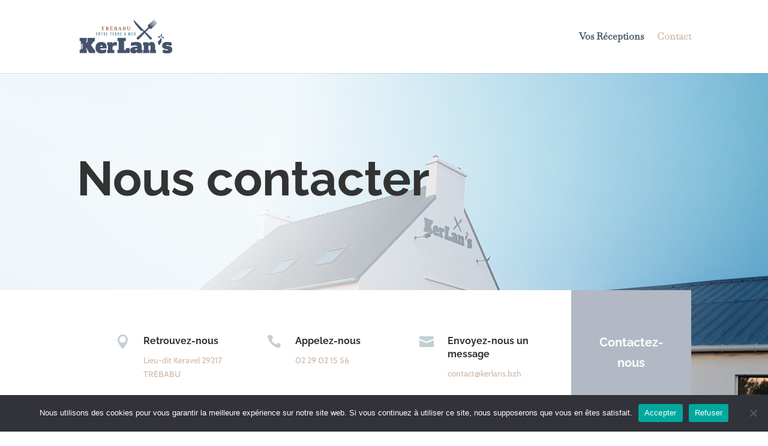

--- FILE ---
content_type: image/svg+xml
request_url: https://kerlans.bzh/wp-content/uploads/2020/06/LogoSite.svg
body_size: 161497
content:
<?xml version="1.0" encoding="UTF-8" standalone="no"?> <!-- Created with Vectornator for iOS (http://vectornator.io/) --><!DOCTYPE svg PUBLIC "-//W3C//DTD SVG 1.1//EN" "http://www.w3.org/Graphics/SVG/1.1/DTD/svg11.dtd">
<svg style="fill-rule:evenodd;clip-rule:evenodd;stroke-linecap:round;stroke-linejoin:round;" xmlns:vectornator="http://vectornator.io" xmlns:xlink="http://www.w3.org/1999/xlink" xmlns="http://www.w3.org/2000/svg" xml:space="preserve" version="1.1" viewBox="0 0 1920 1080">
<metadata>
<vectornator:setting key="DisplayWhiteBackground" value="0"/>
<vectornator:setting key="RulersVisible" value="1"/>
<vectornator:setting key="GridSpacing" value="36"/>
<vectornator:setting key="Units" value="Pixels"/>
<vectornator:setting key="DynamicGuides" value="1"/>
<vectornator:setting key="SnapToPoints" value="1"/>
<vectornator:setting key="CMYKEnabledKey" value="0"/>
<vectornator:setting key="SnapToGrid" value="0"/>
<vectornator:setting key="SnapToGuides" value="1"/>
<vectornator:setting key="SnapToEdges" value="1"/>
</metadata>
<defs>
<image id="Image" xlink:href="data:image/png;base64,
[base64]/Oz19kOnpaaZnPl3Vc98+3e89937ec+8f5zvPufcbfBEgQIAAAQIECBAgQIAAAQIECBAgQIAAAQIECBAgMK3A/[base64]/wP/93/+1H/73f/93qNe1/f9/5RUBAgQIEFj9BIRpq99n6owIECBAgAABAgQIECBAgAABAgQIzJpABWYJ0X7xi18M2f7qV78afvnLX076qL+ZNHhBgAABAgRWIwFh2mr0YToVAgQIECBAgAABAgQIECBAgAABArMlMA7IEpwlRMvXkiVLWpiW1wnVfBEgQIAAgdVdQJi2un/Czo8AAQIECBAgQIAAAQIECBAgQIDAcgpUkJYA7ec//3l79//8z/8Mb37zm4fnPe95w8EHHzycd955rT1/W3+/nN34cwIECBAgMC8EhGnz4mNykAQIECBAgAABAgQIECBAgAABAgRWvsA4GBsv4/iZz3ymhWiPe9zjht12221YsGDB8KxnPWu46qqr2kGpUFv5n40eCBAgQOC+ExCm3Xf2eiZAgAABAgQIECBAgAABAgQIECCwyghUdVm2VY324x//eHjd61437L777sOjH/3o4fGPf/zwhCc8oX2n7eKLL27Hf/fdd68y5+FACBAgQIDAbAsI02Zb1P4IECBAgAABAgQIECBAgMAUgfEEdZZMSwVHtuP2KW/xIwECBOZUoO5HuT9VldkXvvCF4Ygjjhge85jHtCDt93//94ff+73fa8HaokWLhmOOOWb47//+73ac9Ty1OT1onREgQIAAgTkSEKbNEbRuCBAgQIAAAQIECBAgQGDNE8jkdE1QZ6J5vGRaNPJzTVqP/3bNk3LGBAjcVwLje88vfvGLdhipMjvjjDOGvffeuwVpqUZLkPa7v/u7bZtALdVpF1xwQfv73MfqXndfnYd+CRAgQIDAyhQQpq1MXfsmQIAAAQIECBAgQIAAgTVaoCaXxxUb119//XDppZcO11133cSmQrbxpPbkl14QIEBgJQnUPSq7/9nPftZ6uemmm4bjjjtueOxjHzv8zu/[base64]/3222/44Ac/2I6iKkPG711Jh2e3BAisoQLj+0uWc6xQ7Zxzzhme+MQnLrOsYwVpe+2117DddtsNxx577HDLLbc0vfrPArWPNZTUaRMgQIDAGiAgTFsDPmSnSIAAAQIECBAgQIAAAQJzL5DJ5ZpoTvXZTjvt1J4xNK70yCR1ArY99thjyER2vgRqc/9Z6ZHAmiIwDr2qGvanP/3pcNJJJw2Pe9zjWtife1QFaLXNPWrHHXccnvvc5w7f/e53G1fub7W/2q4pjs6TAAECBNY8AWHamveZO2MCBAgQIECAAAECBAgQmAOBmlzOhPUZZ5wxLFiwoIVmmZzOZPXjH//49gyivM5ziVL18fGPf7wdmUBtDj4gXRBYwwTqnpRtBWnXXHPNcMwxx7R7UCpmn/CEJ7T7Uj0fLdvdd9992HnnnYfDDjts+Pd///emln2M97eGUTpdAgQIEFgDBYRpa+CH7pQJECBAgAABAgQIECBAYOULVFValnh89atf3ZZ1zKR0qj8233zz4WEPe9jwB3/wBy1US8CWQG3x4sXDJz/5yXZwd911V9uOJ61X/lHrgQCB1VGggq/cl7K0Y74uueSS4aCDDmrLOua+NLVqNkFa7lEJ2fbdd9/hn//5n9v7xvek2m/7hX8IECBAgMBqLCBMW40/XKdGgAABAgQIECBAgAABAvedQIVpP/rRj4ajjjqqhWUJ0xKabbjhhsP97ne/YYsttmiVIKlSS6D26Ec/ethnn32Giy66qB24CrX77vPTM4HVQWAcfP3yl7+cnNL73ve+Yc8992xBWVWh1ZKOtU2Q9tjHPrY9R+1Tn/rU5L11b7unIK1+l23Cu1TC/fznPx9+9atfqWibSHpBgAABAvNJQJg2nz4tx0qAAAECBAgQIECAAAEC80agJpxvuOGG4cUvfnELyipM22ijjVqYlkBtyy23XKpCLYHa/vvvP1x22WXtXMeB2rw5eQdKgMB9LlCBVg6klnW87bbbhhNPPLFVyKbiLMFZvhPoV6ifcC3LPSZI23vvvYd//Md/nJxL3dfG+5788tcv0l6/S3CW76lfv20fU//ezwQIECBAYFUQEKatCp+CYyBAgAABAgQIECBAgACB1U6gJoxvueWW4fjjj58s85gJ6izxmCCtvrfeeutlArVnPOMZw+WXX95cBGqr3fBwQgRWqkAFWtlWkDb1+WgJ0bK0Y5Z43GWXXdq22hKoPeUpTxnOO++8yXHWPa32PfnFb15Ue7ZVBZfX559/fnsu2yGHHDJcfPHF7a/TXn8/dT9+JkCAAAECq6KAMG1V/FQcEwECBAgQIECAAAECBAjMe4GaKL799tuHN73pTcPOO+88pDIt1R9Z3jFB2v3vf//J9pGPfORSgdpuu+02PPOZzxyuvPLKZpEl0vJV+20/+IcAAQJTBOoekfCrQq2pz0dLaJZlHHOf2X777dvys2mr9l133XU488wzJ3uuCrPa9+QXv3lR7eM+r7322uEVr3jFsMcee7T9L1q0aHjyk588fPGLX2zvqme3Td2XnwkQIECAwKooIExbFT8Vx0SAAAECBAgQIECAAAEC816gJpez/fCHPzwsXLiwhWlZPi2T1+MwLa/XWmut4VGPetQygVqqOa666qrmURUmte95j+QECBCYVYG6NySoqkqyj3zkI+3ek2UdU3GW7wRpO+yww5Cq2DzHsSrSKmB717veNXl/7af2PT7gtFV7+qzXn/zkJ4eDDz64PZMt+08FXJ7Rlv808LGPfaztooK+8f68JkCAAAECq6qAMG1V/WQcFwECBAgQIECAAAECBAjMa4FMKtck9Fe+8pVhwYIFbUI7k9Wp0KglHsfbBGrbbLPNJFDLpHcqRP74j/94+N73vtc8agK6Jq3nNZKDJ0BgVgRyP6h7QoXuqWZ9y1ve0pZvrMAslbG5B+U+s9lmmy0TpOWZjQnS6qvuYbXvas923FZ9LlmyZHj729/egrP0mXtYgrRaTvLpT3/68NWvfrXtpqrdxvv0mgABAgQIrKoCwrRV9ZNxXAQIECBAgAABAgQIECAw7wVqIvq73/[base64]//udDJqsrJJv63LRxhdo666zTloKsv02olonvl7/85cPNN9/cYARq83t8OHoCsyFQgVTuNRVq5TmLz3nOc9r9JveOWsIxodYmm2wyrLvuui3YSsBWQVqenTZdRVqOsfqo462f02fdhz772c8OBx10UKt0S5hW+64gLZW54/tX3Rtrn7YECBAgQGBVFxCmreqfkOMjQIAAAQIECBAgQIAAgXkrUJPOOYE8J2i77bYb9thjjxao7bjjjss8N20cqD3gAQ9oS0MmUMuEdAVqCeXuuOOOZlLLpI37mbdYDpwAgeUSqOs+94EKp/7hH/5h2HfffVuolftGvlONliB/vfXWmwRpVZGWbYK0d7zjHZO+a19pqD7qdf1cy82m/eyzz273tXomWwK66jv3ryxV++xnP3v41re+lT8fcry1n9bgHwIECBAgMA8EhGnz4ENyiAQIECBAgAABAgQIECAwPwUyYVwT09/85jdbFUgmrzPBnAnsTG6PA7SprxOoLVy4sP39OFA74YQTWhVK9l37Nzk9P8eIoyawvAK51ut6r1ArAdWZZ57Z7hX1fLTcM3Kv2WGHHYY8j/GBD3xgq0irIC0hWwKwd77znZP91f0kx1R9TH1dFXA/+clPhje84Q1LLSU5DtLST/4TwOLFi4eLL764neb42Mf7b7/0DwECBAgQWIUFhGmr8Ifj0AgQIECAAAECBAgQIEBg/gvU5HSed/aSl7ykVYxUtdlWW211j9VpCdcyAZ7J8ExMZ3I8S6il0uONb3xjwxlXpZicnv/jxRkQuCeBcRhVoVaWkT3++OPbvSHPSKtAK0stbrvttu0ek/vIokWLJveRPMMsSy++9rWvHcaBXPU9vpfU62yrz+985zvtOY4J7sbPZKuKtBxD+k+Y9tGPfrR2K/yfSHhBgAABAvNNQJg23z4xx0uAAAECBAgQIECAAAEC80ZgPPGdg/67v/u7NrmdpR4TjmVye2o12nQ/5xlHWRayQrgEalm27U1velOzyGR4hXY18T1vkBwoAQL3SqCu7Wx//vOft/dcc801w5/[base64]/pQewbb1OejVYiWY9hrr73afxp485vfPDmnugfWPie/mOZF/U2249fT/KkmAgQIECAwZwLCtDmj1hEBAgQIECBAgAABAgQIrKkCNZGcyevXvOY17XlpqTLLBHctw3b/+9//t4ZqecbaLrvsMlmqLZPo+U6glsoSSz6uqSPMea/OAhUo5fqu1+eee24L5ivUqiBtp512GtZff/1JkLbzzjsvE6S98pWvnFSkTRekjUOsWtZxyZIlw8knnzx5PlqFZ9lWVVq2VfV23HHHDXfccUf7WKrqrY59us+qfpdt/j79JsQbB3n1N9O9XxsBAgQIEFjZAsK0lS1s/wQIECBAgAABAgQIECCwRgtkAri+A3HRRRcN22233VBLPeb5Z6kemW55x+naMlGe91SlSVWonXTSSc3Z5PMaPdyc/GokML5v1BKLd95553Dqqae2QD1LvdZ9IBVpua/k2Wi5b6SSdaZBWhFWBdz1118/vOxlL2sVb/V8tIRoqYbLdwVqqUjLMSSsu+2229pu6j8S5IdeGFbt2eb+Nd1X7af+drq/0UaAAAECBFamgDBtZeraNwECBAgQIECAAAECBAgQ+I1ATQZfd911w3Oe85w2CZ0J8ExEb7311m0C/N5Up2WifIMNNmjPSMpEet6f6rRMrJ9yyimtt0y816RzbX0QBAjMH4HxdVvVYTfffPOQiq8EWgnRK8TKfST3kLXWWmtWgrT0XX1+/etfHw477LB2f6ngLP3lnpNQv5aXTEVaquIOOeSQ4dprr23Q01W9jT+B9FPnmRCtKtiuvPLK4RWveMXw9Kc/fXjVq1415J6Zr/r9eB9eEyBAgACBuRIQps2VtH4IECBAgAABAgQIECBAYI0WqEnjIJxzzjmtgmP33XdvFSapIFl77bXvdXVaArUNN9ywTapnQr0CtTwr6Z3vfGdzzmR49VnbNfoDcPIE5olAXa/ZVqj1zW9+c3jBC14wCdKypGLC9IRqm2666eTeUc9WrIq1Wnbx3iztGJ4EYFUFd+GFFw77779/q0hLf/nOPSv3q4ULF06CtFTZ7rjjjsOhhx46fOc732nKOfbxeUylr9+lvc4xgVqq7p785Ce380xYt/322w9nnXXWMvucuj8/EyBAgACBlS0gTFvZwvZPgAABAgQIECBAgAABAmu8QE0sV3VaJpyf9KQntcnwVHmkumOzzTZbruq0BGoPechDlgnUMrl++umnN3OB2ho/9ADMM4EKmcah1qWXXtqqtBKWVyVYnrmYatSE6rkX5DvPVFy0aNFk6cflDdLGS8R+4AMfGNJHKtDGQdqCBQuGbbbZph1HQvyEa3mO4/Of//zhqquummjXedR28otfv6i2bCtIS1h49NFHt/3mvLLvHH/6O/HEE4ef/exnbRd1Dx3vz2sCBAgQIDAXAsK0uVDWBwECBAgQIECAAAECBAgQ+LVATSJnYjgVGKnmyIR1ArW8rknx5dlutNFGkwnvqlDL5HdVc+S5R+m3vn0QBAismgJ1f8hyhhUafeQjH2mB1TjUqvtFqtDqXjGTIG18T6hQa8mSJcPJJ5/c7ilZTjL3lNxP0udWW201bLHFFpMgLfeuhPdPfOITh0suuaShjvdZ5zPWrracYy3beMEFF0zCwuyvquqq4u2jH/1o20X+vt4/3qfXBAgQIEBgLgSEaXOhrA8CBAgQIECAAAECBAgQWOMFapK5Jsm/8Y1vTCrTMlE9Xq7t3j47rSbSN95440n1SAVq2Z599tnNvao66hjW+A8DAIFVSGB8XVaolWv2LW95yzKhVq7rbbfddlhnnXUmQdpMlnacrs88m+xlL3tZW9ZxapD28Ic/fHjoQx/ajidhV+5ZCfgWL148fOpTn5po1v0t+5/6VW21jGSC/r/+678eEpqlv4R2Fd6l4i3/weCYY44ZbrjhhrarCt+m7tfPBAgQIEBgLgSEaXOhrA8CBAgQIECAAAECBAgQIPAbgZpsvv3229vyZXn+0IpWpyVUe9jDHrZUoJbJ6ez3wx/+cOtZoGYIElj1BKYLtX74wx8Oxx577DKhVoKmLbfcchKi5bqfaZAWifRd4d3VV189vPCFLxx22223SeVZVYglREsFbO4pact3wv882+z888+foNa9rUKz+sX4HBOg5evWW28djj/++KXOsYK02n+e1/bFL36x/X1VpU3dd/ulfwgQIECAwBwICNPmAFkXBAgQIECAAAECBAgQIEAgAjWpXJPOV1xxRXvuUaowMoGcSo+EYlVxtrzbVI/UhHS2mfzOc4dqmTSBmnFIYNURqGAo2wqZ8uywI444ooVMCaxyHefekGelbbrppkvdG2YrSLvsssvaMou5/4yfybbrrru2sC5BWp7XluPId6rS8nfnnnvuBLPuaXVO9Yvxz3X/+Y//+I/hyCOPbPtMn9nnuCotlWrpO0tc5iv7GO+n9m1LgAABAgTmUkCYNpfa+iJAgAABAgQIECBAgAABAr8WqInnn/70p8MJJ5ww7LLLLrNSnZbwbbPNNptMvmciPpPgeabRJz7xiWZfE9omqA1FAvedQIVDuRdUddjll18+HHDAAZMlDxMwpbo0wdIGG2wwa0FaqrzqHpT7QirMcp9If/lOWLbTTjsNa6211rDhhhtOKtJyP8nxPPrRjx5OP/30CV7tq86pflE/j8/x0ksvbcFdgv4EclODtL322mvYbrvthre+9a21m8mx1v4mv/CCAAECBAjMoYAwbQ6xdUWAAAECBAgQIECAAAECBDIhnO+agP7Sl77UJrIzSZ2J5RV5dlpVsj3iEY+YVI9UoJYJ83q2kUDNOCRw3wlUKFRLF+ZIUuWVKtJUao1DrTw3LBVoubbrWYorUpF29913txNPgJdALMFZggK7eJIAAEAASURBVK3cJypI23777Vt/6667bgv68zfjIO20006b4NV9rM6pflE/j4O7VMjmGWsJ47K/6rO2FaS96lWvGu688862q7w/X7W/9oN/CBAgQIDAfSAgTLsP0HVJgAABAgQIECBAgAABAmuuQE0K1yT0bbfdNvzlX/7lrFanZeJ9iy22WCZQ23fffYcLL7yw4QvU1twx6MzvG4Fc+3X9//KXv2wHkdDo1FNPbddqhUwJtRIwbbvttsMDHvCAWQvSqgIu1/5JJ53UQq1aSrKCtEc+8pGtvwR2eZ5jAv4cSwK1HN/yBGl1jlnCMueYfdVz1ypAq22Wdly0aNFw+OGHD9/73veajSDtvhmneiVAgACB6QWEadO7aCVAgAABAgQIECBAgAABAitNoCbVK1Cr6rR6dlomuPP8s3E1SlWdLc92yy23XCpQy2T40572tOGSSy5p5yZQW2kfsR0TWEqgrvk0Vqj14x//eDjuuONaZeo41ErAlGu3rvXZqEirZ7Jde+21w9FHH90q4FIFl76qIjZLxKbPqUFaqmZzfH/zN38zOae6d6WhAsLpznHJkiXD61//+klwV+FcBYbZ1tKRf/iHfzh89atfbX1k/[base64]/u34dBDD233gPRT1Wh5XtrGG2+8TJCW32fpyYULFw6vec1rhgRj+aqKsbwen1u9rv6uvvrq4UUvetEkuMv5ZZ+5D+W7zjnbLEP72c9+NrtsX7Wv2lZ7bdNev8t9tKrg8vv8XPfW+pt6ny0BAgQIEJipgDBtpnLeR4AAAQIECBAgQIAAAQIEVkCgJoNr0veKK65o1R/17LRMdufZZwnRakJ9JoFa3pul27LfCtRSoZYqkC9/+cvtDARqK/BBeiuBexCoMCfbCtISZCfQTmVYhVq5Pnfddddhgw02uNdB2rHHHjvceuutrffcR8Z9pXHc5+c///lh//33b8ssJrzKdyphx32ut956k6Ud8/sEaTvssMPwF3/xF7+1n+qvgrQrr7xyeN7zntf2X/ed7LNCtHqd895ll12GD3/4w+088k/dE+t8Jr/4zYtqz3Ycon37299u/0mgnGs/U9/[base64]/+UnrJ/uu/U+3rRDrn/7pn4anPvWpk+AuAVrOMfut5SzTljAvx3TGGWdMxko51f4nv/[base64]/pMg7TqM9fz6aef3qrB0mdVhWW77bbbToL63Bu22267SeA1XZCWe1Sd09TtOLj74Ac/2EKyqWFhKtwSClaottdee7Xz/qu/+qvJ/a+Wj6z9Tx001Z7zq9cf//jHh4MOOqgtl5lzTDi30047DRdeeOHEfep+/EyAAAECBGYiIEybiZr3ECBAgAABAgQIECBAgACBWRSoMC3VYW9729vaM4oSqGXiOUugVfVITbbPdLv22msvE6hlmbcjjjhi+O53v9vOSKA2ix+sXa1xAgl5KuipaylVp2984xtbpVZVZiXMzvWdJVjH1/OKBmnVZ5ZuPemkk4YETFP7TEBf/[base64]//fXD0Ucf3SqmUjWVQCnXdAKuhz/84bMapFWfCcZ7fW666aaTPqcL0hJ6vfjFLx5uuumm9lndU5BWwd2SJUvaErVTg7vcYzbffPNh6623XqoiLeFalo8cB2llV9saKOOf6/y+//3vD8ccc0wLJ8s0rukv//[base64]/72t4cXvOAFLVQa95nqrY022mjSZ4K0LPVYFWnpJ8sjHnbYYcO11167TD/po77zywq2fvCDHwwveclL2jKLVQFXYeHGG288POIRj2hVYwm70keq3lIJm0AsX+Nzyf7HX/VztnV+l1122XDwwQdP+ktf2XeFaalQ+/SnP912k2Ujax/j/XpNgAABAgRmIiBMm4ma9xAgQIAAAQIECBAgQIAAgVkUqAnfqqLIRHOeZZbJ8EwWZ8I74VdCsZp0nxqQLe/PCdRShZJqjkxA5zuB2ktf+tLhxz/+cTs7gdosfsh2tdoKjK/fuoY/85nPDPvvv38LwhP01DKEO++887D++utPQq3xNb3uuusO+X2u+fz98gZpn/vc51qfCbXqms6yh7mux2F8L0g7/PDDh6uvvrp9TjmnOq96XT9XkJYKuOc///ntHKcGdxtuuOFSQVodxwtf+MLhmmuumbaP8QCpvuJZ4eR555037LPPPm0Zx5xfueZ1nsGW/4CQpSbrqz6L+tmWAAECBAisiIAwbUX0vJcAAQIECBAgQIAAAQIECMyiQE0gZ5fnn39+C9AyoZ7J9cc85jHDQx/60KUm4Zc3QJv693kWW6peKlDLhHgm3o899tjhlltuaWeW6o58jY+tNfiHAIHJdVHBc0je+973tgA811MCn2xzjSW8zjKr4+uwwvFUjaV6LH+f73qu2HQVaXUtJiyq6/NjH/vYsHjx4raPCtLSZ0L4BOfVZ56bOF1F2qGHHjoJ0nIO1Ue249d5Flu+Lr300uGAAw5oVXfj/rJkbO4ruVcl1Kv/DJDlGHN8qSzL19T9tsbf/FP9jSvL3v3ud7d9VfXbOEjLPXLhwoWteu8nP/lJ20u51L7G+/eaAAECBAjMRECYNhM17yFAgAABAgQIECBAgAABArMsUJO+VU1x4403tucCZYI9lWn5zhJpmRSvCfiaIF+RbaphsrzbOFBLdUyeaXTXXXe1SW8T07P8YdvdvBcYh0FVOZWg6ZRTTlnqWV4JmhIo5bmHU6/b+jlBWsLy/F1ColRxVTg0dWnHuk/UNRnI97znPe199fyw9Jn9bLPNNkPCs/H9IcdR13pCqFz7CdKyPGR9VR/jc8zrWmoxFXBPecpTWoVYhVp1f0p/OZ8cyzhIy99feOGF1cVSAd2k8dcvqu8yTTj25je/uZ1P7oVlNA7w8qy2Zz7zmcM3v/nNtqsK4Wpf4/17TYAAAQIEZiogTJupnPcRIECAAAECBAgQIECAAIGVIDCewE4VR4Ktqk7LBPLmm28+64FaPacpE+LpI5U0qTB53ete1ybQc0wV8pmgXgkful3OK4HxNVoB0w9/+MPhz/7sz5YK0hI05Vqqa3YcavWCtFyDqb56/etfP1luNdfeuM8KmpYsWTKcdNJJk+eHjYOtrbbaahKiVV95fln+Jt/LE6QlnKrw7v3vf38L46pCrKruEv7l/PIsuArSKvjKEoxZorG+pruXjM+vTFMdm1A/z4xMP9lfhWjZjvd/0UUXtd2P95PXvggQIECAwGwJCNNmS9J+CBAgQIAAAQIECBAgQIDACgrU5G9NNt92220t0Fq0aFGbwM5Ee8K1qUvFjSfpZ/o6z1TKEo81YV2B2hvf+MYhS9jlmOq46jhX8HS9ncC8E6ixn22FPqmIOuKII1qolesmYVWuo4RKm2yyySTUqmuzwq2pFWm5vlNldeqppy51raWv6reeV3bTTTe1oCl/XxVp1edmm2026bP6SpCWACrHlsq3VKQddthhv7UirUK0fFBnnnlmC/pqOcoKtFLtlnNLKJ8QPueRflIBl+P727/928nnPN09ZLrzS6Vcnq+Wir1aLrKCtOy7ziPn/r73ve8e9z/5pRcECBAgQGAFBIRpK4DnrQQIECBAgAABAgQIECBAYLYFamK5Jp2//vWvt+cnZWK6KjG23nrrNnldE+U1Sb+i2/XXX79Nflc/mcTO5PjJJ5/cTrNCtfxQk/uzff72R2BVFagxn2uzgrQvfOELw/77799Cnwp7cq3mutlggw0moVZdm3XN3lOQVueffqrPtFWQ9r3vfW848sgjJ+FdhVoJljbeeONJn9XXuCItx5ZKr2c/+9nDv/7rv7au6p6TH8avqwLu9ttvH0488cSlKuAq0Npyyy0nQVqF8RWkJXTLs87qq+5p43Oq19mW6be+9a3h8MMPb4Z1btlWn3mdarc8Dy7LatZ+a1v7rH5tCRAgQIDAbAgI02ZD0T4IECBAgAABAgQIECBAgMAsCdREcG2z2/e+973Ddttt15ZmS9VHJsNTSVYT9LO53XDDDZcJ1FJd8ta3vrWdoUBtlj5ou5lXAnU91vO4cvDnnntuuyYTYiXgyXeuzzzbMM8inHpdVri1vEFa+q6g6Stf+crwrGc9a6kgLQFZgqyE4dVn9TUO0nJsOda999576C2LWOdZ/[base64]/sisCoJ1BivSq077rijLcWY63C85GGul4Q80y3DWtfpvQ3S6vxzD0iAna+LL764BU3pM6FSvnMMWbIxSyzWtV99TRekLV68eDj//PNr95OqrpxjnWcFW1dfffXwJ3/yJ5OlFnN+6S/3gqqAS18LFixoSzrmePbcc89hhx12GF772tcOd911V+tnvFRk9VHbnF+5XnDBBcM+++zTwvzsq+4/9TrbCuqyBOQPfvCDtv/so/ZX28kJekGAAAECBGZJQJg2S5B2Q4AAAQIECBAgQIAAAQIEZlsgE8M1OZyKjVS8ZDI5FSAJuKoypCbPazJ9NrYPechDlgrUUomS73e9613tNFO5UsdW29k+f/sjcF8KjK+/qtTKkoeve93rWuBTz0dLyJOQqZZfnXr91fVZ11RVcOU99Yy0Os8K0PNzQqj6+UMf+lDro6rD0mcq0hKqj8O76mt5g7Tqv87zqquuGp7//OdPllqs/lJxVhVwa621VquYzflU0LVw4cJWyZbnPeZruqCr7hc5vwra8ly1uq8lRKvXU883QeIBBxwwpEKvt//2C/8QIECAAIFZFhCmzTKo3REgQIAAAQIECBAgQIAAgdkQqAnnmkz/6U9/2qo9MpmdSfRMxOf1Ax7wgElFytRJ/BX9+aEPfWgL7apCJGFaJrfPOOOMdoqpYKnAoY53Ns7dPgjc1wLj8VyVWt///veHo446qoXKFfJU6PPwhz982uuwwq3lDdKqGi3h1umnn96qtMZVcOn3UY961JBAa+p1PpMgLedb55kKuDwHLueYkCzf6W/RokWT5WXXXnvtFqTlPpT7Q0L+/D5LL+Zela+6N9Tr8bZCtLTl/NJXVcOmrwSVCeby7Ln8XG377bffcOmll+Zt7as+p9pWuy0BAgQIEJhtAWHabIvaHwECBAgQIECAAAECBAgQmCWBmoyuQO3rX/96W0YtYVpNMGdCPZPpNWk/dWJ9RX/eZJNN2sR2JtQzaZ5ALduzzz67nWVNwNexztKp2w2B+0yggplsawnCK6+8cvijP/qjpZ5VliApzy9MUDbddVbX5PIGadVnlkk86aSTlqqCq2B7yy23nLbPmQRpub9UePeZz3xm2HfffVuf6SvXfe43eWbjuAIuVXhpz++ztGOqZg8//PAhgWO+7qkirc4vodvrX//61tc4nEyots0227Rwrs43faWK7/3vf3/bf/WRbX1ek194QYAAAQIEVoKAMG0loNolAQIECBAgQIAAAQIECBCYDYGaJK5t9vne9763TWzXco+pVulN5k83wT+TtgRqmTSvQC2T3QkSPvCBD7TTFKjNxqdtH6uCQF1rCYOqeurTn/708PSnP70FaXUdJMweL3k49bqaaZBW19J//dd/DS9/+ctbtVYF2OkzoVMt71p9Vl8zDdLqPHNvqT4qSMt1nufApRKt+tt8881boJ6/yX2ogrQ8Yy1fMSzHqdtaRvLOO++cVNpODdJS5ZfwLn3HO33Euipi00f9B4Paf9p8ESBAgACBlSkgTFuZuvZNgAABAgQIECBAgAABAgRWUKAmi2vy+LrrrhsOPfTQNqmeie9MOGcyOxPdNalek96zuc0EfgUJmURPoLb77rsP55xzTjvDn/3sZ22b461jXsFT93YCcypQ4zbhUl1vH/3oRycBU43/VEktWLBgqUqt8bVW1+HyVqRVkJbqrhe+8IWt6i3LHabfXOcJzrP06nR95fqsKq78bQK4xYsXD+eff/7EsM5pfJ71y7POOqtVoNZSi+kz95epFXDjIC3Xf0KuPFvtO9/5Tu1qcv3XvaD6q3tEnsd25JFHLrVcZo45fSe4T7Vt+s4xpOpthx12aM+pS6Vevuo8Jh16QYAAAQIE5kBAmDYHyLogQIAAAQIECBAgQIAAAQIrKlAT09nPRRddNOy0006tYqMm0LfYYos5CdTSXya5s83k/l577TV84hOfaKdXk+XjY13R8/Z+AnMhUIFPLUGYsfy2t72thdZVGVYBU5YgnO5ZZeOQa+ONN27XR0KhXCsJi7JM4amnnjo5nQqF0ndVbH3+858fDjzwwBY0pb98J7zLs8PWX3/9aYO0BGw5xgrX702QVud5++23t6Ukcy1XhdjUe0qd1zhIyzEl/HrqU586XH755e2cxtd9vS7XCgpTvXbYYYcNu+yyy2T52OwrP6+33nrDuI8EaalQO+6444YcZ75iVvusbfuFfwgQIECAwEoWEKatZGC7J0CAAAECBAgQIECAAAECKypQk8Y1+Z4l0k488cRWkZbqkEzU59lNmYyuie+Vtd1ss80mVSMVqKUC5pOf/GQ7TYHain7a3j+XArm26vqqQOuWW24Zjj/++BZ+VZCWsZ4qsYQ9v+3ayjVSgXMCroRFCdLe/va3T06truVs63lll1xyybDffvu1azn9ZR+5tlOZte666y7Vb1W/VZCWv6/qrt9WkVbnmWv1DW94QwuyxkFazvlhD3tY66/6STiYv5ka2F144YWTcyrHMq2fq78rrrhiePazn90s6vxy/0pQ+MAHPnDI8o5pz3fa8x8GjjjiiHt8Dtukcy8IECBAgMBKFhCmrWRguydAgAABAgQIECBAgAABArMhUBPUNQmfpdKe9rSntYnnmuBOFUcm+msC/LdN+s/093k2U/pMuJCJ71S1PPnJTx4uuOCCdqoCtdn4xO1jZQtU2JN+qnIqzyo76qijWtVVBUw11qc+q2y662dqkJb3ZinE6YK08XKSH/rQh1oYVn1WRVqWkxw/[base64]/[base64]/nmm4dXvOIVbZm0TE5nInrRokXLVLJMN/E/G215TtvUQO2AAw4YLrvssnaq40BtRc/d+wnMlsD4Okp1WL7OO++8FvikyrIqp+p6ujfLp04XpD3xiU8c/v7v/35y2HXdVnh31113teeVJWSqUDphU7633HLL5QrSso/TTjttmb7SkPOtIO1LX/rS8MxnPnOpCrFaarHOswK7VIslEJwa2J111lnL9JM+pnP9yEc+0gLFBH8VpGW77bbbtvN70IMe1ELAWFc/eQ5jPo/6Krfaf7XbEiBAgACBuRQQps2ltr4IECBAgAABAgQIECBAgMAsCGRSuSaYv/a1rw177rlnC7WqeuSRj3xkm6iuSfHZCM56+8ik/9RA7cADDxz+5V/+pZ1pTeKbCJ+FD94uVligxmGFaNnh+973vhb01PPREqZlTKdyap111lkm1Jp6LUwXpKUirZ4jmD7qeq3r4frrrx9e+tKXLrOcZKqy6nll437qWh5XcSWUynEmAEx1W31VX/k551vhXZ7JlmUgx4FhVYjVeVY/D37wg1tIn/2P++lVvpVr+q6qu/xtzmfsmn1VUJg+dtlll0mIlr4SCp599tl1KhO32v/kF14QIECAAIE5FhCmzTG47ggQIECAAAECBAgQIECAwIoI1KRybbOvD3zgA8PChQuHWu4xVSBZBm48Gb8yX2+11VZtmbmqrslycwcffPDw1a9+tZ1qBQjjY14RA+8lsLwCGXs1/ipcSuXkKaec0sKlhD4JehKkJZSuQPq3XTczCdL+8z//c3jBC17QKrJqmcUKxaa7bivgWt4gLcFWhYYJ9vLMsgRpdZ4VpK211lpLhe9TQ678Xe4pZ5555oR9amCXX6SvMk6QlhBtHKTFtYK0PAduhx3+H3vnASdVdf3xKFVQEem9V8GWJogKokZjJJaoIGKJib0BKlWpIioWkKhgVEQgscQoRQVBUcDYsdBBwUpvSwf93//7ndnf4+7sbJ+Znd39vXze3Dcz7917z/eeO8T723NuM/vdQH/QBliMHz8+UxusM/xCFyIgAiIgAiJQCAQkphUCdDUpAiIgAiIgAiIgAiIgAiIgAiIgAgUhwMVlLmivX7/e3XTTTWG6NCzMt2jRwnGRPCdBoKDfY7Ef+ztxQRyL4xDULrroIvfZZ5+Zqdw/iX0viP16VgTyQgA+R7+jH/7www/ulltuMZGIgg/8Ftc1atTIlRCdWyENbbNdpEBFKlSId0wniXmDCC2IWNFzMR5CGiK90BaFO1zDVgiG/I1gO9FCGgR67KU2evToEDl/d/[base64]/fWvf7WUghSYMGcgpB199NGZBK1Y8yQvQhqFJqRZ7Ny5s7ULMQtCEgQlRGiVK1cuU7uct1lFpGUlcDEaDXwQTQYbKRiiTT9CzP99gJAG4Qzf4z6kj0Xf+vbt63bt2mW4/bo5j8k1LS3N9e/f3+pgpB8FSuy/[base64]/expFcY6WuRJpH9AP9YUTatdde69auXWtDKSEtO4/WdyIgAiIgAoVJQGJaYdJX2yIgAiIgAiIgAiIgAiIgAiIgAiJQAAJcQOeC/Xfffee6d+9uC+ZYyMbZvHnzpESmUQyAMABBD0IBF9UhqGHB/McffzRrGanD/hcAgR4VgZgE6FsoKTAtWLAg075hnCOxIsPo0yzh24j2pCCGZxHxdcoppzjsScYD85ERXBCbxo4da+IRhCyISIwOY+Qo62dJgSu3EWm0lXYiimzgwIExI8T8yDu2AyGtYcOGGdIuIiLNF9LQBtthSYESkadXXHGF/e5wzmP+t2zZMkPqylq1apn9YHDSSSdZKloI7StXrjR0EtLoQSpFQAREQARSkYDEtFQcFfVJBERABERABERABERABERABERABHJBgIva/kL322+/bYvaWKzGojXOOnXqWCQKF8+5aJ+osnTp0hZxEy2o3XDDDWEEigS1XAywbskXAc4LiDP0s3/9618m8DL9IAQtzA2ISPDXnOYCoy4hoOFZ+DaEtA4dOrhXX3017Cfa9kWtoUOH2v6BFOA4JyEsxWqTczS3QhobprC1dOlSd/XVV1vfaCv6DCEPdUa3GUtIgwjWr1+/bCPS9uzZY00vWbLEUrkisg9cyAZ1lC9fPmwP+6WBAaLSwK5t27bu/PPPd59++qnV4/[base64]/tOg2EWkXHZGGSNbLL7/crV692uyKFS1G4W7ZsmWua9euxgIiIdqEjdgD7bDDDgvbQzQc92yjsNexY0c3Z84cawPjxLFiGULVhQiIgAiIgAikCAGJaSkyEOqGCIiACIiACIiACIiACIiACIiACOSXABegsfCN4/vvv7foFCzkY/EaJxa4Y+3NFL3AHs/3ZcuWdUgXh/ax0I7IFKR8vOOOO1xaWpr1lenwaIN9qBcRyAcB+hB9aufOnW7kyJEZorTgh/DHevXqhWJPTj6PKDJEU+FZCNSYS5dccolbuHBh2Eu0TSHt66+/dldddZU79thjw1SnaBPvKWpHt5lfIY1tfvLJJ+4vf/[base64]/8NhGdmlUKy5o1a4ZpYCEQUkhDdBsPMsV7vz0IYYgsg1hP4Y5CGqL4+FuCaDikfwQ33IcSzzzzzDNswvEPAPy2wi91IQIiIAIiIAIpREBiWgoNhroiAiIgAiIgAiIgAiIgAiIgAiIgAvklwMVolqhn/PjxlmqR6R4hJCDlGha7uYDPhe9ElhAksIcSFtOx2E9B7e6777Y9rbCgrkX1/I68nqPP04e2b9/uhg0bZkIOfA1CDqOiqlatGoo9ufF5CFyYN/BdCEMQ0j777DODjnbRJvdIe/fdd03U8oU0PBed9tBvl/MQwhNSR+J+Ck+IZBs9enQ4wLQP7VK8Q6pEpJvEvb6wBSHNF7b8NmvUqGH34n6I7egf0kPGikhD4357iEiDkOanzEQ99evXzxD5CuEQAiK4sx08M27cuJj2hB/qQgREQAREQARSlIDEtBQdGHVLBERABERABERABERABERABERABPJKIFpUWL9+vbvppptMBEDkCBbqsX8S0i/6i+vJuEaqOUb4UFCDODF06NAwOs0XC/Jqu+4vuQTg9zgZlTZhwgSLgKKQBt+Hrx1++OF59vvKlSub+Is6EL3Vs2dPt3nzZoONPf/Y5ssvv+xOPfXUDCITnmnSpEmW0WEU0iA2Y15SeMI8zUpIwxxhmxMnTrQ5zcg7zCsIV4hAzY2QRi4XX3xxmLKSLOlNfnvYe65Dhw7h/mdoD32uXbt2Bq5oG3ajftxz8sknW/rHhx56iNWG4nn4gS5EQAREQAREIMUJSExL8QFS90RABERABERABERABERABERABEQgtwQopqGkMPXRRx/ZAjgW6LHwjbNBgwa2+M3F/GSIaWgD0SqIvqFoABEA70eMGGEmQpxgv2lLbm3XfSWTAP2E0WFIeYhoKwpMFIwQ+ZUfPz/iiCNMmMP8oXjE/b727Nlj0CFqQbhjmxS1EK2VlajFuQeRObdCGkQ0zo9nn33WRC0/QiyWsOXb7Kd2hD1ICwkBkPaAJXnCMLSFOYkDUa6wD89AsCOLaCEN+6Vh3zTyQlRs06ZNXb9+/SytK+qiDbj228N7HSIgAiIgAiKQqgQkpqXqyKhfIiACIiACIiACIiACIiACIiACIpAPAlycZokqpkyZYgva7du3NyELC//cN4qL+v6ieyKvER2EfZN8QQ3vH3zwQbMWogj7zjIfGPRICSBA/6Dgg/SLf/rTn0L/gqADsTY/EWn+HGjYsKFjqlREV3bt2tV9/fXXJgohnSQELV9Ig2/XrVs3S/GOcy5aSMNzmAuxUjvSRuyTNmbMGBO0KGxB3MJZq1atTG2yrSpVqpgAhvsopJ122mlu+vTpoaeQJz7whTukZkRb0e1BnPM5QTgEK19IQ3rXgQMHurS0NGtHQlqIWxciIAIiIAJFjIDEtCI2YOquCIiACIiACIiACIiACIiACIiACOREgIviXLjGHlL9+/e3vZEQtYPFbqS9w2K+vxierOsjjzwyTIeHxX0IERAkKCJIUMtphPU9CMDP6eM7duxw2IOvWbNm5t/wK4g/3COwIL6NVI8UkhCRhfOss85yXbp0MVGY+5WxzerVq2c5ryhuRQtpiKDDPIBQxoO2Mepu586dbvDgwSYQMoUl24RYFm0j28K+b+g/xLqshDS2hbYp3CHyDqkZYS/tRx3RXNkOxDx8jz5BfERazCuuuMKtWbPGTEIb/G1iSVtVioAIiIAIiECqE5CYluojpP6JgAiIgAiIgAiIgAiIgAiIgAiIQD4J+GLDl19+aQIAFrq5qN64cWNbgOdiePRifCLfV6pUKYOghgV6iAljx441a/ft22cL77BBC+/5dIBi/Bh9gsLPK6+8YlFd8G+ederUySQw5denkbIRQjRELJyIIIMgjWumPMR1LFGLbXKe+UIanoXwBBHwjjvuCFMhcl80zAMcW7dudX369LE2GQWHeYzrWIIh2/KFNNyPPnbq1ClDRFosIQ0CPCLKENmHZ8gU8xTiYrRNfgpJcKKQtmLFCuu/P485dvaFXkRABERABESgiBCQmFZEBkrdFAEREAEREAEREAEREAEREAEREIG8EOCCNUs8C8EBi/ZI94jFcSzkM1UbF9+5SJ6MEoIaI17QH1yjT9ifCQdS2nER3rfDvtRLiSYAf6DgtHz5cte9e3fbewyRVxBzsE9XVvuV5ce3sRdYkyZNrG74qH+iPaR/xJ6AWdXN+ZWVkNarVy8TzDCoFLfg/[base64]/4EqAvUEyD+IooS4hF9GmkEo2Xj7IeiEdVq1Y14Qw+ivaQnhRRa+XLl8+yPYpbuAcCFfoIMY6pECGkbdu2zQaMc5V+v3LlSnf55ZdbRBoFPLQL8a5ChQqZ2mRbnFcUudBfpKN87LHHQsdgW/iAQhpSSfbr18/qp5DG9nzhzm8H0XFoB21AEMdebG+//ba1w7HCG/4e2Rd6EQEREAEREIEiRkBiWhEbMHVXBERABERABERABERABERABERABPJCgIvZXDhfvHixO/fcc20xnwvgSMnGxXEKB8kskaaOQgEENQgUEPsmTZpkplJYoC15sV/3Fj8C8AMKaUuWLHGIgoK4RIGrbt26mUSmePpz6dKlXbly5ewsW7ZsthFwnFcQ0lq2bJmjkAbbmNrxs88+c5dccomJYJwfmLOoJzshDeI40jNGC2lMoQqP4O8Brjm/8Ntw1VVXmSAGgQxtQkiDAOjvr0ibfMEObUF8O/30093rr7+Oau2APThY2hu9iIAIiIAIiEARJCAxrQgOmrosAiIgAiIgAiIgAiIgAiIgAiIgArklwEVslnhu6tSptiDPdI9YCEd0DQQHLpTHU3zITV2I+KFgQEEN/fv3v/9tpu7Zs8dK2OHbYh/qpUQRwPhzr7QpU6aE6R3hx4i0POKIIxIqpuXGn/25lBchjcIWIrvOPPPMMPUphS1E4EHMi+4D5y1ELwiLeRXSli1b5rp165YpAi4rIQ1RamDNdiC6YQ+5559/[base64]/zxx0OnIDt8wAg4RPdBSEM0G9uDSNaiRYuYEWmIiosl2D355JOZ2uFvT/iFLkRABERABESgiBKQmFZEB07dFgEREAEREAEREAEREAEREAEREIG8EOCiNhfTv//+e3fNNddYdAnS42HxHHsqca8pLtD7i/bJuK5WrVq4oI+FffQJezAhmg6HBLW8jHrxuxd+zKi0+fPnW/[base64]/207Rd4/PHHh0IaRO7atWvHnI+01Y8Uw5xBtGmzZs3cXXfd5Xbs2GFOAIGL854RaTNnznRnnHGGRa/hOZwU0mJFwOEzCHS4B/dSsBs+fHhYt4S04jfnZJEIiIAIiECEgMQ0eYIIiIAIiIAIiIAIiIAIiIAIiIAIlBACXExnCbNfeOEFS+fG/dMgqDVq1MgW77lYn5VgkMjPa9asmSFCBxFqWPiHAICDe0vBFt8e+1IvxZYAxZqtW7e6O++80zVt2tTEHfgtfAY+WZh+i/[base64]/7K6DrsmzZ48GCzg36O5xCdVqVKlWyFNIhesQQuRKTFEtKY2hGCNPZkQ3pMtAURDmXdunVjCpGlS5fO1A4iWAcMGJCpHdpnhupFBERABERABIoRAYlpxWgwZYoIiIAIiIAIiIAIiIAIiIAIiIAI5ESAwhNKCmpr1qxxPXr0MEEC4hVSy2Gh/aijjir0SJ9Ygtp5553nkKIShwS1nEa8+Hzvi1AQhBDxBQEKKR4R+VXY6Ukp3iG6C33CPGrRooVF0CGSDgdsoKi1c+dON3DgQNtXjUIankF02tFHH52jkIZ2/EgxMIglpGGec67/5z//cZ07d7a5TiEtu1SSsAlpJnEPI9/QDn4v8LuBA3X7vyv2oV5EQAREQAREoJgRkJhWzAZU5oiACIiACIiACIiACIiACIiACIhATgT8hW9eL1iwwAQARNJgkR2L9K1atXJly5bNdlGfAkIiyzp16liEDwWHNm3auAsvvNB98sknZqoEtZxGvPh8TyFq8uTJrn79+uYXEK4aNGhQ6H6KOcC90tAnRMv94Q9/CCMpITpxv7LVq1e76667zkRr+DWEKsy5Y445xh1++OHZ2oKINF9IQ4pWpJXs3bt3hpSLmNtok9F848ePN/GR7aHNnIQ0iNkU3WATxMErrrjCrVixwpwKbfA3hGXx8TZZIgIiIAIiIAIHCUhMO8hCVyIgAiIgAiIgAiIgAiIgAiIgAiJQYghw4ZslDMf+aUjfhsV5Lu6nwv5pSDWJFHQQ+iioQXTo2rWrW7RokY0ZRQrfnhIzmCXEUIwtx/eBBx4wQQk+AX+Ff0DMKsy0pGife5ihX4gwQ/TcnDlzbISQ0hHHsmXL3OWXX+4gClPYwv0QryHGZSdMRwtpqB8C12WXXea+/vprq59RaNFCGlJH4qQ4lpWQRoY1atSwe3E/+sc599VXX1k7/nhwXOwLvYiACIiACIhAMSQgMa0YDqpMEgEREAEREAEREAEREAEREAEREIHcEOACOBffsY/Tww8/bPunQaDAIjpOpHkrbKECC/z16tXLJKj5UTKMWqJduWGge4oOAfrpnj17bJ+xJk2aWDQlhN+qVasWuo9SBEPEHKK4MHewzx+ELkZyff7556GQhu/Rd9zbunXrHIW0UqVKZYhIo5DWvXt3t3z5chtIMIL/IxqNvBCRBhEN4h7ahIiGNK5kxn77cxxpJnE/7kXEHJ7HPmsUBtEG5xnLouNJ6qkIiIAIiIAI5J2AxLS8M9MTIiACIiACIiACIiACIiACIiACIlAsCHARHCUX3jdt2mTp4hDtgkV+LKZjIZ17ODFqxV+AT9Y1onKY2o8RahAh/v73v7sff/zRxgSCIA7aZm/0UiwI0EfT0tJc//79XdOmTc1H4QtVqlQpdDGNcwMiFYUyiGVI93jppZfafmbnnnuuzSd8jhNCVePGjV3p0qWzjUjDHGO6UzwXS0iDz+NkWsfdu3e7hx56yNqhkIZ+YT5Xrlw5U3vsP77DPbiXQtrpp5/usE8dD84vlvxcpQiIgAiIgAgUVwIS04rryMouERABERABERABERABERABERABEcgFAS6Go+T1kiVL3Pnnn58hMgWiVfny5TMtwCdLSGM7iM5B6kmknaMggb7deOONbt26dWaxBLVcDHwRvIUiEdIZXn311RbNBcEXUVaVKlUqdN+kj6LEnmbwUQh9OCFm4YRIxc/wPYQ0iMT+s7Gu/ZSLsBlid7du3cKINM5f+j5SSg4cONBSM6I9CGO5EdKOOuqocN5DSMcc69Chg5s6dWroMRQ1+XsRfqELERABERABESjGBCSmFePBlWkiIAIiIAIiIAIiIAIiIAIiIAIikBsCXBRniWfeeecdi0rDgj8jVBAJlJuF/1hiQDw/QxQPRAhfUMN+U7fccotDZB0Oigq+TfaFXoosAYppSGnYo0ePUEzDXl4VK1bMUZCKpw/[base64]/PxIh9AD88g75CSEMJIW3cuHGhc0hIC1HoQgREQAREoAQSkJhWAgddJouACIiACIiACIiACIiACIiACIhALAIUnbhovnfvXjdixAgTrSioYaG9du3aKSOoIVqOghqicCAI9O3b1+3atctMpABD22LZrc+KBgGO5bJlyywyCwIRxCkITEceeWQmoSi/Ilg8n4NYhfSoSJ+IvdRQlitXLld99YU07l126qmnujfeeMMGjELavn377D32DUR0JngwIg1zAxFqhx12WKY2fSEN91BIwzN4fvz48aFj8Dch/[base64]/[base64]/ZsE9GwSM9FfqSGg5DFxfnCLJHGDoIaxD4IAxBYIKgNHz7c+CNFIMUY364iNzgluMMcv927d5tQysg0jHeqREoWdA5UrlzZQTzjHMtKSEPUJY6lS5c6Cml4BiwwB8CmbNmyWc7NWEIa5g8i/iikYZ5wrrAswe4n00VABERABEo4AYlpJdwBZL4IiIAIiIAIiIAIiIAIiIAIiIAIxCLAxXOWuOf55583wQqp4PxFe6SKK6iIEI/nK1SoYHumIXIO/TvhhBNs/6gHHnjATDxw4IDEgViDXUQ+gy/SH0eNGmVRVRB3EVGVKvv4FcSPkbK0RYsWFmEJYQxCWqdOnTKldqSQtnLlSte1a1fzcQpp4IFoM4hl2fWlVq1aJo5jnoAf2u3Ro4dbs2aNeYMi0orIpFA3RUAEREAEkkZAYlrSUKshERABERABERABERABERABERABEShaBChcMCJo//797sEHH3SNGze2vZWwEA/hqkGDBrZwzzR12S3iJ/q7ww8/3MQF9AsCAwS1Y4891j388MMGHzbQLpZFa1RKbm8xXhg/HBB2IRpBPEKqR/hkKvhffvyb/a5WrZr5LPwWJ6IrJ0+eHA445iH3SJszZ44766yzzL8xD3FSSMtJ3K5Zs6bVj2fADnsOdu/e3a1YscLaAmfODZZhJ3QhAiIgAiIgAiWUgMS0EjrwMlsEREAEREAEREAEREAEREAEREAEciLAhXSUFNTWr1/vbr31VotQw0I8Fv0hXNWtWzdlBLUjjjgik6B23HHHuUcffdRMlqCW08in7veILsQxd+5c17FjRxOT4IeIrEJkV37ErMJ+hmIaousQJUZRbOTIkeFAYP4xIm3WrFm2hxpEYsw/CmkNGzZ0uRXS8By4IbXjlVdeKSEtJK0LERABERABEYhNQGJabC76VAREQAREQAREQAREQAREQAREQAREICAQS1BbsmSJu/[base64]/q9995zHTp0sMV5LP7jhGB19NFHp4ygBnEFfaKghpSPEB6eeuops1eCWrbDnpJfMkIyLS3NDRgwwDVr1syEIYwxxCJEmVE8KuyIs7y2jxSlbdq0CecUBMLLL7/cLVu2zMbin//8pzvllFNCn4Yvw27sf5ZVW2RRuXJli+LjXIUYh/3YIM7hwLzm3GZpX+hFBERABERABETACEhMkyOIgAiIgAiIgAiIgAiIgAiIgAiIgAjkSIAL7CzxwGuvvWbRaUz3iKgaiAEQBVJF1DjqqKNC8QHCA8Q1CAoTJkwwm5k6D3b5tuUIRDcUCgGMEfdNg7hUp04dS1fI1IhZiUpF5XNEmGE+IYqS5+mnn+7OPfdc+xwiGES0/Ahp8H/4Purt3Lmze/PNN8MxpO+zDL/QhQiIgAiIgAiIgBGQmCZHEAEREAEREAEREAEREAEREAEREAERyBUBLrQzOggPPfPMM6558+auffv2tsAPQQ37MKXS/lWIyoGAQAECggQEiylTppjdEtRyNfwpcxP3TXvnnXfcqaeeahFXENMg5GK/vKIinMXqJ/[base64]/+eteqVSvbawxCbirt25df/[base64]/[base64]/[base64]/4L3OHhP8aYh60RABHIiwN8Clrh/2rRpFp3GdI9Iv9eqVStXvnz5lIoWqlmzpokwiJ5DOrw2bdq4Ll26uA8++MDMlqCW0+gX7veMsNq+fbvr3bt3hug0RGdBXEqGiJUKbUQLaYhIa9mype1lmJaWZgOFOcp5yrJwR1Cti4AIiIAIiEDRISAxreiMlXoqAiIgAiIgApkI8D+CsbD984EDxeDcH/wHfmSRHsbSvkyGZ/EB78fCSqJ5/BLw/uVnnD+byIC22X4W3Uvqx+hLohkUtH6wwxEPbqwDZWQ+7E+Y/eG4B/1HW9Zm+vizH0kd7AQ0RjvIM1YTnKu8N9Y9yfzM+hqMAw5c/3wggT5g8z+Y++H8z+gHybSb9rJMnP/vN3vZTiwb6QsoMU8K+htx8Hm0fSD8rWA7sfqgzwqPAMeFJXoyadIk26cJi/qIkoGghiiZ0qVLp5TAUatWLesbI9QgqF144YXuk08+MaD79u2z0rfNPtBLoRLAeOD8Of3/TyCi8IwzzrA90xCdBnG0JEWn1a9f3/3+97+3uYY517x5c9ejRw+3evVqGyf8/2P6MMtCHUA1LgIiIAIiIAJFjIDEtCI2YOquCIiACIiACEQTKI7/MQyb8mtXfp+L5prX97aAvX+fLeBjgd23IZl98tvNqw2FcX882cSzrrywMPHWH/sogS0vdaXSveQJUerrD95133yywH3z8Xz39Ufz3U/LvrKuwu9T7WC/k9mvyPwPxLv96aJPIfhAsuzOqZ2cvi/ouCS6/oL2ryQ/j7Hh+DBaCOXYsWNNQGvfvn0oqGE/q1SI5PH7UKdOnUwRahdffLHDHnA4JKilnnfT35jqcd26de7GG2+0aCwItxCW4GuHHHJIyvmb73vxuIYgTAER0aAU0lasWGEDJyEt9fxXPRIBERABESh6BCSmFb0xU49FQAREQAREICTARYR1K5e6qSP6uFcG3+7+O6RXkTxfHdrb/eeeW93G1Ssz2Rd+kMMFeSx7902H+l4Z0jOuLFDn1Hv7uBkPDHBvPXafmz/xcbdwxktuzWcfuh2bN2boHRfX/cWLDDck4A3tR9UHgr+if2VwYP/Q1PWHBc8/aRT8fucXC+tAuXb5osCXbjMfiNd8eG3YHW7afX3d6w/e7eY88YB7f/I49+Ub/3Xffv6R27llU4Zuow8RUeWgqMr+ZbgxRd+gr+wvykWzp7sBx1VzQ9s3dkN+38Ddc2ItN+qPv3Z7dmy3SCX//sI0ye/Hjk0b3At9rnOvDb8zbr8Brw4L5n/wOzsj8IHZY0c6+O/n018MRMb33fZ1P2Uy3fcBfEmmmW6MwwesG+XqQPR8sf8NcbUd8wi/z+9PHm+9RcRYrIP92L19q3v3mdHulUG3u1eDuVOgeRj87r408Gb31tj73K6tm63ZVBRxY/EoiZ/RB1Di3z8cu3btcsOHD3dIuUdBDYv+DRo0MIEjlYSOunXrmgDDlI/HHHOM6969u1u2bJnZsj8QzHHQTnujl0IhwDGgkLZz5043dOhQ25uPe6ZBTEO0VjzEqlSuA0IaovBwQkhDascrr7zSUUgDK/JiWSiDpkZFQAREQAREoIgTkJhWxAdQ3RcBERABESjZBLiguGjWVHd3sMDdp+WRrt8xlbM5j3b92hzt+ttZxfVvm362CcrgxHfZP59N3awzva6MdaPe7OvG/Xc1P9wtfXdmvv+Dn2nnZv/jfnf3CbXcgGOrmQiAuvNuF/scVabbiboHHl/D3fPrOm7ISQ3c8FOauQfPPtH9q/c17qMXn8sgriGyB2PFBQyW8fZev959u3YG41vV+jjguOoBi6o5jkFmRvCViG/kXAac8ug/46/4oyGgHxeEB21HueSdN2y87z6hpvkA/D2zbdn4csw5lD5vAl+CsIS6B/0GY9/QDe/QzD3wh+PdpFt7mMCy6duvQ1MgOkTSWUYWstjP8IYUvEAf2c+9O3e4Z6+/xPVuVNbd2ayiu6PpYa5XwzLGk8IKIzEL2xS/3xtXr3I9G5Ryg35bN90H8vMbEMNHMs3/2iYwDju5ibv/jLbu2ev+4t556hH345IvQxyWCjI9RaHfx/CGOFxwvDCXPnzhGRsv+OfAYO7jdyA//o85D1/H7xzq6dPiiMC+i623B/btjdlr9mPr2h/cE93/ELR7tP3bdLAfuZ+L+N3GbxfmGnzvkfNOclt+WGPtUqSJ2Ql9WOgE6Ae+v2/YsMH16tXLomWQfg6L/hA8IF5BpEgVQQ39YKo8CmqtW7d2f/3rX92aNRH/k6BWuC7m+xXHAvul9e/f3/a7Q6pOnBDSMHaHHXZYsRTTOGeqV68eCmmw+dhjj3Vnn322W7BggQ2U/0ddnJuFO4JqXQREQAREQASKLgGJaUV37NRzERABERABETCBBhg+/e9kE8buDBa672pxeIazb6tKrl/ryKIwriG4YVEUwtWdzSrYeVewUIn3FOP6tjoqUkfwWXR9Gd8fEdR9lC3U4lnUgbqw8BnWjXqD9ngf6rb20U+vfjzfu3E598Xr/wkX8vP6H/0U02Y9NsLdXvdX7pYavwrKQ9ydTSs42G5999rMaEu6rcH34NU3sCvWyUVpfIc+m8DQ5DDrO/qPdiBsQmCZeFM3typIj8fDFx3yahvryK7069y3e2cgJpR2t9T8lbutzq9cr0AMiTAIxj7KRzK8T+cD2+x+vM/FiTHF/eSD8cb7cKz9NtPrG3PRqWZOPMW0wHnc4iCS6qZqgd21f+V61i9lfejTMuLzGWyN0SezAz4d4zR/gE3pvg6/usMbe3wO4WFYEMH1eLcz3CfBvOSBKCWMD09+nmpldP82fLPCBDQIKxhPnpjfj17QwbpvYnFgW2Efft/R72uPCOZ/vUOC81D7XULf/d+cmL5g/h/4so1/8LsZ+kHkOoMPBP4DDqEPBHMMdUI4QgTfo39u7+Y/97jbFwiSOOgDuEZf43mwPvwGfvDvZ9wttQLfD+b/rUHJ36Ucbcd8MPsj/xbc1byi/XbgNwQcIaI+fe1F1u2sxbRIJBLEtMe7dg7m36HWB8xFCLIYA86frPjztwTzC79dsAG/5YiGlJgWT69JbF0HffKgOL9y5UrXrVs317ZtWxM6GEmDqJpUEtQOPfRQi5qDMEFhBqLMdddd53744YfIHEiPzqSdiaWp2kkAvMmcaTdXrVrlrr76atsnDQIoxgwpHkuCkFa5cmV3wgknmDANm48//njXqVMnN2vWLEPm8yI3slQpAiIgAiIgAiKQdwIS0/LOTE+IgAiIgAiIQMoQ4F/n/2/KPy36AguhXOzGoq9FewXCFhY0sRiKKINh7RFBcWyw0NsuWPA/KzjPdI/9paN7+E+/d4iuQDQHFz3DurxF9IyfHWViRc9gkRUROqPO+Y2DQDL20s5h3Y90aedGdm5johMWRq1uLFAHEQt+XRCwsDD98X+eD0XCvP6HP+/fsyPNbfnxO/ddkILvoxcnuHFXnGuCQJ8s7TgoEqBPPYPF9z4BSyzqRp/giMVd3HNHk/JmByKfaAvuhx1YwMb14N/Vd88E0Sob16wyv0mkoEb70RAW1bGgvWHVMvfVrGmW8tCEroA9+5pdiYV0RIU8dO5vHcYwyzOIFhn1x9+4+zq1doN+VzcY33LuVohYgR9hMTwSkXiQD9rEYjrOh8/7fYRJeiowe5PPl9D2YKFt/949Nv5rFn7o5v7zUXff6a1tLLKzl9+hX70CEQIiXPSJzyEoIDoL91nEY6axD6K3Gpc32xFRAxsXTn3BrPJFp7C/+bQ3UY+hX+wbBBOk1sOche9w3MAKDAb9pq775qN51hU/8jJRfcupXr/vvwQL3Vt++DaIEPvcvT9pnBtz4Snmm7CDY51VCTthM343D/pA+jV9IJj7EGgjEZvw73TxOHgWf1CA3waIbAOCqLD7O7d18577h3XfotTS/Z2cc7IrN9+zLpSISt0WzP2tP30f7G83z73Y93rrS7Qgmp39YDDmwtPcZ6/929Km4rcE506mWQzaiXWwH7BzZ5D6dtvaH92mNV+7pe+86V4ecLP9G4R/p+hPsfpgv7lB+/jd/uKNV9z6r5ebLWkb1wdRnpH0kmwnVh/0WeoQ4Dih5PXHH39sUTMQALD4D0EN4keNGjVSTlBr2LChiX4U1Fq1auVuueUWt2lTJLUv0wvSttQhXzx7Qs4oGZG2dOlSS2fYpk2bUPiECIr0nMU9Iu3oo4828YxRnhDSTj/9dPfmm2+GDuAzCz/UhQiIgAiIgAiIQL4JSEzLNzo9KAIiIAIiIAKFT+CXX362TkAwQCqvUEyDYBKcWAiecOOlbuG0Fx0iNbav/8mlbVznsJ8Q9nnatXWLnVggxcLn9g1r3ebvvnFvPjLEUkHelR5thIXVTIueQf1IdfjhC8/aorXVG9SBurCvza5t6XUH7ezYtN4Wd78NxA3UjZSIESEqsrBt9Qf1QYTCPkQUCbkIkBfS0c9gUXd32jb332D/MDCJaYsnsoHhorem2SLwtnU/Wr+xMM0TC9TrVi5xn894ORCoegWRSDVNOPMFNbLCorAJL0EJmxmplEjhAfZHMwC//Xt2u28+nh+kYswYYcS+sgQfnGMv7hT4w0Ffgb9kdWK/OIwx/GfrTz+47xctNL+Y3PMqE+QgLPp8rI2ACURdHBxve1OAl1i2Y/yRdhFpGGljrJJ9gij8v3895T599V+BkMDz3xb9CVHmnXGj3Ev9bnCjz+8QEdYC4cy3jXWjvkjkWvkgFWhtN6X3X93PB/YF5wEbn1h9LYDpcX2U/oM5fO8pzSMRmulzBHbBRgoeU3pdbW1DKEyVg/33+7P5+9Xu6b9dEPxGVoxEnnpz3uxJtwu/QUjdin3xPpsajPurUyJ+kH79vylPuXfGP+xeDfYQwxzBb6SlvYSoGuP3BfXhtw5C1tPXnO92BIIQDvgljlh9tS/y8ZJVXfjjgtmPj7QoLwjAHEP6ql/iO/wGTrj+4uA3Y49F00V3Jat2eF9W38P3scfgmItOSRfaIwKt3z7axr9lr917l7WNZ6KPrOqPvk/vU4MAx4slevXOO++4U045JUz1iHSPENeqVKmSUoJaqVKlXOPGjTMJaj179nRbtmwxwD8nYC6nxsilVi/oPygppL377rvuzDPPdIxGg+gJX4LoWaFChWKd2hFzhWlIuT9chw4d3NSpU8OB4/+3IrvwC12IgAiIgAiIgAjkm4DEtHyj04MiIAIiIAIiUPgEKKYhrSEWa5E2iwuTECpWffie27szzcWOIci6/1joRZoypDBkfRlKLBoHi8jP3djNooCyrinzNxB1tq9f614ZdLstqIYLuyamVQzEiofyvdDMBQOUvGYPsKA86Lf1QhEggz1cWLc+VHAH9sbeD4h1sdy3e1cQAfWtm37/gDB6B/XCptCu9PdYUEf6x3kTxtrjsfrIeuNRsv5oDq8Mvj1D36I5sN/TRvYvUDewiIP9tjYF4uy0EX0szSREJ7KBCDE8EGpw4N7ofua1cf952u7X8ckrk0ysZfrJrOx+LkjNiQNzgPVEyl/ss5/377PIHwjGPy3/yk0NbLsjPQIvuk57H/gCRDXMzXHBHnHwLUao+X32+1pY17QX7eMaojKi8WKJhbANPo10phYxlD6GhWlTdP/997AJYj6iYyHWxByrwCZEpCHSEseBffuifOD/0n1gv8Pc3719axBx+rWbNebe4A8LqkbmVQxBDW3htxR1P3ZxR7fl+zXBb3Lwvzj4vXU0eCF32uyXuAeRsYN/Vy8ijAZ9jLbf5n3wOYRBRJmuXbHYqvbr4TW+wHWsg5/zXpb+vas//Z+J7JEowYx9gb9BpPQP1sES3+FaR9EhwPFiiZ5Pnz49TE3HyBrs9VSpUqWUEtTKlCnjmjRpkklQu/POO11aWpoNggS1xPoi/Qb/X4EC0bRp00xIg88wuhERaRir0qVLF2shzU/t6M+dp556KhwIciK78AtdiIAIiIAIiIAIFIiAxLQC4dPDIiACIiACIlC4BBjdMP2BAZZODwIXFihHdGzpNgSpsfwD/0Gdm5ORACM6trJ0ZRRXMiy+BouuiCCAIMb7c1O33x8sVL8x6h5b1EW/EdWBqJGZjwwLFqzzn8orZj+CBRgcT//9wkh76VEoGWwKFrzRB0SSQPDDEbOudI52Q/oLBBJEqjGSD/WSG0t8hgV1RPMtmTMjqDvSJ7+eRFz7NqD+5fNnZ5vykP2FQICDC/5+PTld24PeC9IufvzyROODdJ5oA+ISxE0cEIVRZzwO1uP3EfVC8EGEXFZp/swHgzFCBBkO1mNvsnmBH38diNZ3n1jT5iB9CjaSJT7DfMH4T7j+EqsNPs4+ZlN9Ur/y+wMhFH1FykIIkL4tvLZUoIEwhUgtHBQgk9rpGI1x7GgP5xp84N7TWga/AZHIXY6VX0LwQkpTHLmOtgt89/svP3EPnn1ihJPHi6zQBnwMYtHjl53lfg78JlGiKu2HDbyG8DfptissBWl0il3ffuyt+NTVXfBoICbuzeCjrMu+zOGF7HEbr/FbgmPvrh3upQE3mnDnC7X2+xiklp3z+AN234FAuOaz+CAv7VsFekkpAhw/lujcyy+/7I477jh30kknhVFqSNd3xBFHFAlBrV+/[base64]/QjfB4ur44N9cVgv6pw2om8GgS5GdXn6iG3iIaRltEXtnMS0IOoEh0WPeCIP64ou7d7gvrlPPWKL6WTG0m8TAsTwU1u4Pdu3WRuRl/gISV6FGS7JGx8i3Z0v+pE9S/Z51pjhVgdtzVBhNm94v1/iduxh9cZDg8ynIsLp4W5gsHBu38VRTLMKvRfaDoEUkYFZR6YFgm4geEzuGUlbSGHItyP62mvGLZ37ZobUpdE88R5jjzR7H70cWfSiUOnXU1jXtI3tIy1sJD0h9gPLuKeg/x5pTBnJRXGIdaRKSR9AmtInAiELvzNZ+QF+Px/ucpJ1PVZkGjn5Je389rMPg7Sv1TMJtphTnFfwAVxPG9nPHvt5f+LSY7KPaAiC9qzRw20fuKz2TiOXqcPvtL7l5rfdbszhhf1AyeOLGf9xN1f/lf1xQYQN/u0q5+49tblb+f47dhv/ffOf4/Mqix4B+gF67o8phJEWLVq49u3b255XEAaQpi/V9rsqW7asa9asme3zxj3UWrdu7e655x63Lz2KVSJGfP2SfsLIv73BHy6NGTPG/ARpQSmkIc1hnTp1ip2ARkEwKyENc6Vt27YOc4jzisziOxKqTQREQAREQAREgAQkppGEShEQAREQAREoggS42PjCXdfaAi4WQ5+99qIgldwes8b/j2r/OitTcc9BMS2ITEtf+PUXz+3aE9OQ9g5HbuvnfYxS+PqDd01gQNQGRJ6XB94SRoTw3qz6m5vPUQfrQTpMCDlc2I5ll0Wm7U6PTIOc5i0A++2xXpb4DoLRI8FCPOqP1QY/QwQG9rkjA7/eRFz7NiA9HdOB9okhkrCPvphWkD75fPYEe9fdd/oxJs6gDwMCMe3/gnSKWID0+1iQ9qKfZb3Y/+n+zm2zFIb6tMwspkXXhfesj9d8D+Hl2WsvjkT9BT7m+xaZooR/PfCHE6xqRqfZm0J+gR0Hbdnr3hp7nwnziORj/2PZhBSW2BNuSSAm4kjkWOYHkW/X7kDAnhik8USfs4pQjBbTYrXp1+lf47dwxgMDjZsfcWXcWgaRaenzDW2M7NzG9q+059MjtmK1VdDPUD8O/NZgL8Ds0lzCN+8+oWbw2zTanomnOEpO/M37ftFn7vZ6h7gBTLkZzJmeQdQeovuwPyX7zP7bB3op8gT88aTwBKFk9OjRJlT5glrz5s0dUixSUEiFsly5cg79QjpBCmrHHHOMGzJkiIMdsIl2+bYW+YErBAPI70D6vok7d+50gwcPduDNiDSIaRDVatSokVJ+Ek9fzU5IQ1TnE088EY4OfQ8fkF/4pS5EQAREQAREQATiQkBiWlwwqhIREAEREAERKBwCFNOev+VySzHXq2FZ99XM18LO8D+mWYZfZHORSDGNzaI/ONn/MRedagv2EFj+1fsax2iNvPSbdccqWQ/2Y4uXmMZ2WDdL7M0VnRaPIoQvSow659fhYgefZZ2JKNkGmDOlIfvll+xjPMQ0tskSds18ZKi1jz4MOK6a7T+GBXb/nrjZ7wlEiMwZdc5vMohcGe3OnZjGvrG/LPH5oremZplKklwhpA48voZb/cn7VhXFBdZbmCVt2bVtq+1nh7niM/KvaQ9ESIzls9ddbF3PdWrEJBpKu/akbQ8iD68KxLTDCiSmseusFyWv1y5b5G6rG0RcUSTyBGsyg5iHKMn/TflnOrNIWlvWG8+S/UKdC6e/5G6tFbtvGFtEGSL16kcvRiInmcI3rv1JFw7XB2mIB/+uvv0em58FvnZ7vUPdo39uF7AMBIlgAd3vezz7oLoKlwDHFSWvdwd/wHLvvfdmEtSw/xXFhHgKFAWpq3z58q5ly5ZhhNqJJ55oAs+IESMMLMQfihq0r3CJF63Wfb/Ynx65u379enf77bdbFBZ4Q0xDNBqEtCpVquRbSKNvITUkItvq1q0bponkdwXxlXg9CxuPP/74DGkdsxLSfH5Fa+TVWxEQAREQAREoGgQkphWNcVIvRUAEREAERCAmAQpfT19zvi0OYzE0bdMGu5f/QZ3XxRzWaXumxTkyLdoICgkzRw9ziORAZN2EGy/NVerI6Lqye08G7z49Jkuhy4SCYEE3t5Fpfns+613bNttYcOG8T6sjYwoSECC2r/8prIZ9DD+I8wXrh5iW3Z5J7Hc8xDSYQDY0Z8PXkfSBaAf7x+0M/BWL5+wf74tXyXohpiFq0BeE/OvcRqb5/aJtbGPHpvWRPakCX/brxjW5wseR6vGdICUoDuwXV9gH7UA/cL3orWm2txfmJPudnQiNdJBD2ze2FKIRYTRx45kfVhyfPTvS3L/v/HuQvjI+Yhp5+eX2DWsPRkBmIUZi7oPrC32uM3MY3Zsf23J6hrbjviXvvO5uqYnUilUz+Sd8FOM45KSGtv8j7oegFc/D/CxdTNv83WpLD4o/oECKYvwBAkTIxy46zZrkfm3xbF91pQ4B+qX5RPCbg2Pr1q2uf//[base64]/FV/clhIxZFfG6JtZj3vPpMYMY3tsZ0HzjzOxiMUImJEp8DWVf+by0fjZmtYYdQF+2ZiWgyxh+IP+xwvMY3dYPsY22EnNzHxFNE5W3/63mzn97w/XiXrhZiGqBfaGV3mR0xjH9nGvt073dB2jSLRNt6Y+21BSIF48Mqg2+1xRmeyrsIo0X/asHfnDjfh+kvdXUEEXd9WR7l+ga+M6NQ6Jjf6igmEbapY1CH6j98Q1lcY9kS3yb4kQkxDWz6/XVs3u6evucBE+axSScIf7mhczo3r8UfrKn/vovsdj/e0HXUtnz/b3Vwjsk+Z75O8NlE08N+vZkWim/lvQTz6wTr4BxRI5fh41zMPptwMxLSe9Q91T/Y4x249EOyNpKN4E6Bv+vNn3bp1FoGEVIrt2rULI5Dq169v4gZFhkQKGbmtu2LFihaRBsGPghpEjkcffdQGDlFVvo3FezQLbp3PihFpn332mbv44oszCGlIsQkhE4Jmbscq+j76EYQ07M+HMYSYxhPjCYENYxz9bLLeo2/YS5B9QwnbsxPSyLDgo6EaREAEREAEREAEsiIgMS0rMvpcBERABERABIoAAS52jvnLaZZq7em/XeD27dllPbf/qE7/i++8mMI6Ey2moU/oI84tP3xn+y5hcf7xrmcEe74VbTHtiXRxk2IDF6v9EqLKF2++Eg5NohdBWH+8xTTWy/HknjH8PLpEGsCnrjrP9WxYxgTH9auWhX4QwojjBdtPjpi2K4i2+XVM4Yljj3FHlNe/g30OcRS2mAY+ZIT+bPxmpaX76x+IY0hJiVR8H/zraQefhmiWVepHRHvdH4jIOJAeMLpe+6KQXmhfMsS03cG+gFN6/dWivLIT03oF/j/24k5GJNFiGu1f9cF77ubq2Yhpjcu7Ye2buCVvv2H94r8F8Rw2RKHi2L5+rXvq6i7pUYKRSE4weSbY8xNHIplYA3pJCQL0Tf/3YvXq1e6vf/2rCSYnnXRSKHAgQgdCBoWQZIka2bVzxBFHWEQaBQ+kHUQ6vscee8z4UlDz7UsJ8CnWCd8PKKTNnTvXde7c2VI5QtzCiaisZs2aubJly+Zb5KL/IF0nhTTUTbGKYwlhDWPZqFGjAgl32fkPv2Of8P7QQw91EI/hSxT3IKLhGlFz2iMtxZxX3REBERABEShxBCSmlbghl8EiIAIiIALFiQD3tBl5Rpvgr/pLuedvvdxBNMBhixPBQnleDy6gJktMo5iAxfvejcq6UX84MaMNeTUgxv1cqElkZJq/WDY+EIsgpOUkpi2eMyPsLfsYfhDnC9afKDHNt59dZ5t4z2uUu7dvtRSXSIkHcS3Ws6yjoCXbTZSY5vd93+5dQSrJrKPfIKhZZNoxld3UEX3MNPp/Qe3M7/N+/yFgzB470uYhUoEibSyiLIMBcu9PGucgdkSnCKWP2z5gJ9R0X7z+n4hdQfpKss9v3+L1HPuRKDEN/TzYxvZAKEUqyfKZWIWCavDbALZP/+18M/FAejqzeNnr1+OP79cfzc9BTCtnUaNL5860KvhvgV9fQa/JaUeQ3nXCDZdG9hhMTyd6RyDmTbz5MmsCvsh7C9qmnk9tAhxn31cXL14cRiRRSICYgH2tIDj44gMFicIqjzzySIucovABEQTnuHHjDDzSFdI22praI5Lc3pEJ/xAHrb/44ouuQ4cO4T5hELvgB9hDD/ub5Xes6TdHHXWURXhhzCjSQThDJBjGDm1BVMOJ7/EZItVi7c/GOvPap+jnIBBCRGM6S/pT+/btre3zzjvPzZ8/PxwccsMH/nV4gy5EQAREQAREQAQSQkBiWkKwqlIREAEREAERSA4B7rf05iND3csDb3afvvoviwpB6/n9j2suoCZDTLN+pu+hM+OBu4PUd7c5pBf8OX3T+fzaEE2f9SRLTBtzwSk5i2nBgvrqT/8XdpV9DD+I8wXrT5SYhu5iAXzZu7Pc8nlzHPYPw8F2o6/tyyS8sP1kiGl7d+1w957aPMvoLYgpiO4acFx1N3/iE2Y9FhAL+yCjXdu2Bv1vYf2H6Ie93aaN7G/d2/Ljd0FqzirZCkSwbdyVf7L7IyJpYVsWaZ/2JUpMQ/1sA2ken73uLwfTF8ZI98l9wl4Z3DPCKv33LhG0/L598/GCbMW03kHqyWEnN7U5jL4kQuglpx2bN7rnb+keCLflLOUrRFlEN066rYdhUGRaIrwhdeukX/j++vHHH7tzzjnHhAxEJFFcqF27dsoJati7C+n32EcIMxBiJk6caNC5/5dvX+qORvJ6xnHHv4O8njBhgolo2IeOYhdKCE3RAlReBCw+CyGN44N6Ef2Iffr69u3rFi1a5Hr16mVRkfyOohrec2887ONXuXJlV7p06WyFPbaZVT/xfNWqVU0sg2DHCDm0BUEPfo/IuJ49e7qffoq9xy65JW/U1JIIiIAIiIAIlGwCEtNK9vjLehEQAREQgSJOgP8RvX/PHoeomJ/3R/[base64]//yT107m8jUalRnMgMbMHpi9cjaV75m5sI+/0xTiUxbeeWTYFwdoVFQfZPj0y7M+AypedVhkFiWiK8IbXr5Dxlid6+++677tRTT80gMkBwqFmzZkoKahBpIITgxDUEkcmTJxt4CWoZ/Y/j/PPPP9sXaWlp7sEHHzQREsISGFJcYkRiVqJUTp9T1KKQxjGCWIXUif369XPbtm2zfuzcudO99dZbFhmJSDX0gcIWhTV8hj5ijPF8vXr1XPXq1d3RRx9tKSGx3xnSNaJfEMywv1u5cuUcRNcaNWrY/XgOz9NW1o22IPAhCu/Pf/6z9WX37t0hPHJDyevwS12IgAiIgAiIgAgknIDEtIQjVgMiIAIiIAIikFgCsf5jOtZnue0FF3aTEZnGfrL0+xjrM//7vFyzrkSJaaif57a1P7p+6YvDXDyPVd57WoswijAvtuT3XjJIlJiG+hdOe9EWx/u0PMJ9NWuqdZXt5rffBX2O7SdSTEMfwfXLN1+1SBvslUXRlGOP9zj7ta4cpPe7wMzCM+xfQe3Mz/Nom+3v3bnDPXdDVxMD+7Y6ytJRjr8qEmXG34QVC95xt9c9xMQ23z5eQyCG7a/de1fEvmDvtFQ4aGMixDTWzfKHRQsjjNpWzSA4wg/ICSkgH73gZEPD/eUSxQn9Yt9STUybHAhnSO17UEyrEOw3d7WhkJiWKI9I7XrpqyzR25kzZzqkuqPYACEEEUIQLyBWUCjJSVBJxveIVmJEFQW1du3aWdpC2LLX2w/WtxHflaSDth9I/zcCYtHQoUMtIgxCFU7yq1atWrbRXzmNK/0jWkiDPyGacPTo0SF69gslxDXs23bNNde4Nm3aWPpFiG/RwhrqQX8x7hTYIJKhbqRsRIn3FM5wH+6nP6P068WecJ06dXKTJk1ymzZtytA3v3/hF7oQAREQAREQARFIKgGJaUnFrcZEQAREQAREIL4E/P+wxjVPtMLv8toiF86TIab5/WTfWfrf5dWG6PvJIuFiWhCJA0HJXzjnAjpFlUh5lJt825XhGLF/0f2O53u2EU8xzR8riALTR/ZzSGGHxfFFs6dZ99luPG3JS11sP55imm8360dq0se7nZkumARiVHokGkr/euDxNd265YsLnY1vAzqz8ZuVto8XUjne1byiRRh+8t9J1k/4DA6kMBx5RtvAvxGZljE6jf4Noei+Tq0s5Sd+S6LbsYqS/MIxireYxnpZ7tu10/13aG/bW44CEbmYDwSRaohMvOfXtQPh9b9Ggb+3iULi85eYlijKqjeeBDifWKLu6dOnmwAB0QEiCwQICBcUWiiY5CSsJON7RCdRMEFfIaaccsop7rXXXjNMJVlQ83+PGKn3/fffuxtuuME4kRvHN9YeZXkZQ/pFtJAGP8K4jBkzJnRd9s33O1zvCTI/fPXVV+6+++6zcYTYBWEMYwthjeIa6uTpC2W85ncs+Sx9BFFwXbp0cS+99JJbt26d81NAR/cp7LQuREAEREAEREAEkk5AYlrSkatBERABERABEUhtAlzcTZaYlgwaXIhIhJjGuik4jPnLaSaeUEDhYjpKfoYInlX/m1ukxTTazRILP6POOdFsRHRScRTTaCt8FtfYs5ALXvOeezw9BWLlMCKJ4420iLjGuH829d/m8v8X8GI9dpHkF/Sf9iAKaPY/7rcoIaSoRLrGER1bBtF2B+zkfRAMZ44eZt9jjGP5NsSigcdXdx//53mzqLCj73zG8RLTyANlxAciYuPSuW+GgiTZYNxx0gfw+cxHh0bYBAI060rU8KN+tiExLVGUVW88Cfg+S99F/a+88oqJVBAhfEGNgguFk7yILYm6F33yI6wg3HTs2NHNmDHDUJVEQc0fVwppq1evdldccYVr27ZtyAtiU+vWrS01YkHGh/6QGyGN/47Tj/2+8jP0+YcffnBvvvmmGzFihLvooous361atQoj0HwxEKkaecIm+Cx8AkIcItb4HOoZNWqU++KLLxxSTDJaD+36/fCv2SeVIiACIiACIiACyScgMS35zNWiCIiACIiACKQ0AYlpFdz+9P0pgmXocCE6etC4sIESUVk4Pn11iuubLpxwMT26hAjx6J/bh89E15uo9+gnjnhFpkXs/8Xqw/WSOa9bakATDoqJmBaxMeIDdh0IYOCH8f75wP5wqN4eN8r1D9L6wXaMN0v4AiKU7sI+akH52dQXwsUx1FfYB/uwa9tWh7SjEd89wvr8ahBhhQO/B7wP79evWuZ6Ny4X3FMlg5hGP4ft2DfuH5ecjtuDfRz3Z3jePkzyC/ufdzFtb4bxQj0QQU1Agw8EtvFARCr2C4yMfUQ8pR/AB8CkT4sj3NtPjspQJ55n/1hXPEvrc7qvSUyLJ1nVlUgC/pzwr1944QUTMCBSUFCDUIVoMAgvFFAKIsLE69mqVauGAhH6CgGlc+fObtasWYauJAlqHEOUFNLmzZvnzjrrrDCKD0IThFLsJYY9xwoyDvSDihUrWopGRIdhDCBqRUek+UIa+scTg+Rf09/xGdJSbt++3X333XfujTfecA8//LAbNmyYu/baa90ll1zizjzzTNe8eXM7GzdubO1CNOvatavr3bu3RcThOUTloR5Ev/lHdLt4r0MEREAEREAERCA1CEhMS41xUC9EQAREQAREIGUISEyLLaZxcYMlFtQhqpDX8vfesvRtWDDnIjpLCiwQVO4Kvl/9yfvheCdrkYTt5FZMm/nosGAhKRAOzMYgAisQkWArhSRfJFn/9XI38vRjzG7YXKQj026/ysbmQPBX6GZ7uv2MJAsHLrhYMf9t92T3s92A46qZYEZBCfZDbAKLXg3LuMeCaMVvF35kQgye51iw9OtMxjXaZdtYols8Z4br1aC09fnOpoe5Qb+t635c8qV1hXbzfuytNu6Kc00YgvhGm+njKO8I6hj8u3ruuy8+Cevg88mwL7oNtp07Ma2ce/i831sV+3bvytEHvv/yU/fcjd0sGg+iKdNfIhINIhoYge39ndu6pe+8YfMIlbNPLKP7HK/3qJ9tSEyLF1XVkwwC9Fu05V8///zzJrj4ghqEKkQgpZqghn3dGJGEEhFYZ599tu3FBbt8QQ3vi+PBsUO5P/0PEObPn2/7gkHYIh8IXU2bNnWlS5eOi5BWvnx5i3CjkIYyJyEtmr/fd1zzvX8fPsM4QhBLS0uzvda2bNni1q9fH54bN260z7EPG6LPIChmVZffTqx7/LZ1LQIiIAIiIAIikHwCEtOSz1wtioAIiIAIiEBKE6A4VJLTPGLRPRKBtN8ikBCFBPGIJwUGDCRS5E0f2d8ECKS4o4DGkmIDFtZ7Nyrn3hp7X7iIksyFEraVWzEN/czp2Lb2Bzf3qUfc8FOa215pJqgEYmFRFtOm9LrazDahND0Sbc+O7W7buh/dD4sXWvTh1BF93Kg//trGHKkbsccYxxliyh2Ny7vb6x3qHvzDCe6jlya4PWnbQ5QcB5bhF0m8QNtsH+IYxCBETkH4gT3Y+w0HGPBe3g/f//S/k11PE9+ODv3dxj49Mg+CMep6acCNYT12UUgv7HuuxbQu7ayn2GcP9mLO7As4pW1Y59YuX+S+eOMV98ZDg9yYC08x0RC239m0QugDENIgSsIHhpzU0ObIjs0bC0VM5fjBIIlpheSAajbfBDh3UYF//eyzz5qg1q5duzBCDULVkUcemXKCWs2aNW2PN0ReUVA799xz3YIFC4xLcRbUOGaI/vo5+B3FMXny5FBAo5CGiDQIaaVKlYqbkIY0ihTSINQhvaK/R1p0RJp1LosX2oEy+szikVx9HKsutpWrCnSTCIiACIiACIhA0glITEs6cjUoAiIgAiIgAqlNQGJahRwHCMLKkrffCMSCm9yI01paBIq/mO4Laf1aI0rp6CBCqbR7/cG7TXxjA8lcNGFbuRXTnr3uYvfhC8+49yePd/Mm/MO9M/4hN/ORoe6/g3u5527u5h7+0+/c0PaNLSoLwgFsjpxFVUyLpGjEfl/3BuLg8FOaheewk5uYrUN+38DdfWItS9mIfcUw5hxrlBDVBh5X3UGQWzx7utu5ZZODIIMDoowtnOE6WJArrMP64LW/cfXKcJ8v9B+pCj/419PWPfgKDj7DfqdtXOcGnlDDRNODImKlUEzCZ3c0Ke/uPbW5gxCJeliHVZjkF/Y7N2IaxhFRhfee2sIN73DQB4af3NQNC/x9yEkNLAK1f9sqNv6IwkM0KjkgOq1PYP8z1/0lEB2nuLSN693eXTvNYp+Bf51IHH47EtMSSVp1J4oA56/vy2hr/PjxrmXLlg6CGoQqCCZIEYjUfqkWoVarVq1MglqXLl3chx9+aNiY+pC2JoplMuulLRCteD1p0iQTtU444YRQUIPgVa9evQKJaP54IyKNQhr8Av7RpEkTS8NI+/MipPEZv6Q9KAt6ol7W57ehaxEQAREQAREQgdQkIDEtNcdFvRIBERABERCBQiNQosW0YBEcC+PP3Xipm3jzZW7iTd3snHDDJZbaDun67gvSGUJEGvSbOhZ9A9EA0TxcTKe4wlR/tl9WEKkyf8LjB4WV9AWYZA4yF2tyK6ZBLLj7hFomrgw8voaJRAOCfcFgF2yEmBSx3Y/Kwn5hRU9M45ihvKvF4WYXbDt4wlaIZ8EZRB/6441xx3M4Rwap/N59erT7fMbLluJw357dGYYYkY1cxOMCXIYbkvDGbxdRlXMef8D1alQmFAghIEEAjCWA0Yfw/Yv9brBoNvgDfZ8sUCLSbcCx1dyC5580q1hfEkzM1AT7nZ2YxjE0G4LfgINjTz+I+ADEM/oAnvFtx+dD2zVyc554wH362r/cN0E6111bt2ToD6JckSKW48C+Zbgpjm/YDqqUmBZHsKoqqQQ4T3x/RqTT6NGjXbNmzVz79u1DQQ0CGwSVguy5lYhna9eubYIfI9TatGnjLr74YvfFF18Yy+IkqHG8DgTRzTiQ2vDee++1NJe0H1FpOMGloLy5R1q0kIZUoC1atHC9evVyO3bssL7w32C8YT/tC72IgAiIgAiIgAiIQC4ISEzLBSTdIgIiIAIiIAIliUBJFtO4OM6F9bAMFtchoCASqXfjcrbQjmtLZxcIB7agHghmiECDCIUUd0j11zvYL+v5W7u7dSuXBuJEZFHJXwwMlnKS5lpcNMpOTMtgf7rNsPvgPnBHmZiGvd9ga7SQYkJEERTTIv32hJFg/DCGPBFdSHEUgiLGOLQf96ULaohoQlo/O4MoNkS0PXZxRzfjgQHu288/Csc6VvrE8MskXNAXdm3f6kZ0bGl2YuxhI6ItcWC/OP/I6LfOff3hPHdbnV8ZC/qNzYP0+YDPMEce/XN7qwYiEtv1603GNdvNTkyzvgd9Dm3xxh9+ENsHqgTMIvui0QfA0PcBiGuPdDnJ/XdIL7di3uzQXPoAPmD/wi/jeOGPm8S0OIJVVUknwHni+/Tu3bvd0KFDLfLIF9SaN2/uypQpU2CRpqAiT/TzsQS1bt26ucWLFxtP7ilGW5MOuYAN+mNDW7BPWP/+/S1q8MQTTzQBDSIaotOqVq1a4DGikHbYYYdliEijkNa7d2/bywym+VFyRZVxAYdIj4uACIiACIiACBSQgMS0AgLU4yIgAiIgAiJQ3AhQ9CmRe6aliyJcIMfCuglJgbBk18F7XzDgAjpKCAfYRwoCw30dW7k3Rt3j1q5Y7LAnFQ9/oSlYQefHSSm5cJSdmObbM+i3dQOhpZWlu4MgcM+v6xgD2Hd73UNcr8BW2AxWEBooQhTFyDTajfR8A4NovPuDCLORp7exEwyGdWgasT/wg9tqR+zHWEMwhX9ARAMHMAATRLAhggnRTYhWgvg4+Hf13VNXneeWvTvLxtsXlzg2iXaEDP4XNLb47ddtHNF/9HvQb+oGol8k7Zi/LyD75T+PFJYPnn1iKCSDIU/6AjgggnPVB+9aFUx1yfqSVZJvjmKazf/IeN5/xrFuZKdjzAcwn4cHPjDod/Uic6Dur9xtwdmzfikT1xHNSIEZDCI+UCH0AfgCRLZ7fl3bPfaXjha5CNvxW8soCfYx3kz8MZOYFm+6qi/ZBDhPfL/[base64]/j0tOdx8Ee4whCm3Xti3B3mj7MniOv9CU4YskveHCXG7FtBkPDHS7g8ilXVs32wnxZMfmjW77hrVBCsOP3Sf/meReClL9QYixtIdB9E6ES9FL8xgZw8i+VxNv7u72BXtcwV6Mo50Bg4j9G9y2n34w+z977d/u9YfucU9c9gd3R5DSEBGL/RDBBJ/x/AVMGNWIlJ8QVF7sf6OLpHyMpPuDC3B8EukOvg9C5H3uxq6WjhE+jr4hjSkOCn2x+sTPcM/bTz4YsRvRWVE2G9N0EXrSbVeE9dpFkl/[base64]/ZPvb5evTP7TKIPv4Y2jgH4zil9zW56s3//d8vgWC6N4g8THNbfvzOzf3noxbBhqgkpICM5Sv4DGIKovfGXHSKS9uwLsPeZOxrrjqQx5tQt53pqUU3rl5lfaEYin3x5j/3D6uV4k50E2EdQV04Nq5eaVF4qMNn6V9DlB52clO3ff1ax8i0RNoZ3We8Z3u5EtMalXWPBH7iP2dvYryg3gP795n4CpH5wxeedQ/98TcW7Yd0oFn5AIRLcHnoT781YRZV83eXfY3RXL4+Qn2sU2JavhDqoRQkQJ/2/Xvz5s2uT58+RUZQq1+/vglqjNiCyHTTTTe59evXG3GKUrQ1BYfBusT+oWRE2ty5c13nzp0dbIOIhhOiIfazS4SQRmHSF9LS0tKsf0rtmKqeo36JgAiIgAiIQNEkIDGtaI6bei0CIiACIiACCSPARd0SmeYxiNCB2HEgEF5+DhbJN3+32v3j0s6Wyo8CQfQCOd+jfPAPJ1i0yS+/RCKOuMiUsMHKQ8XsS27FtFmjh1vtEI3wrH9GN7snbbsbf9WfTFABhyIppgUCF8Z4cs+rzTxw8m32r6Ptx3uMOQSjF/tdn5468aCgBib0E7SBSDWk/sN+avt27gwiwQ6EbcWqOx6fsf+oCyLg7MdHut6BcIQoKgg7Q9s3tpSkvt1ZtYu6cCC67em/X2h7ByIqj3MEJe2FyAph6e0nHrRnWL+9SdIL+5tbMe3hYI8zHOBEbtFlVl3fGURvvhVEq90eRLcOOPagoBbtAxBvkSoVUXAQJXFQbMyq7vx8zn7jWYlp+SGoZ1KVAOe17+ObNm0yQa1Zs2aZUj6mWoQaUlA2btw4jKiC4NSqVSt3/fXXux9//NGwU5yirak2FuwXyp/TI2xnzpzpTj/9dHfccceFEWkQu5o0aeLiOQaMSKOQ1q5dO2vjlltucTt2RNJrS0hLNY9Rf0RABERABESg6BOQmFb0x1AWiIAIiIAIiEBcCUhMq2ARV4SKNG9PXHZmTKGAooEvHIy9uJNDFBQFNasnXXxgnYVRctEr12LaGIppGfd2Qz3+SVvWLl8URqcVFzGNtvmlb7t/zXsg2My4f0B6+sODe8nRVyg4QUy5M4hQeubvF9mjnHeoM1EH6961bWuwH15Li7ik705JFxH37wmE5CCFY7bn/v0WUYd7Fk570fYPQ3Qa66KNLCEcjjrn12YWnmE/EmVndL1sL+9i2sFUrVZH+tjgOtbJdpHidcGkcYFIeZjr3zZj1J4vquEaqSEh2JM362VdBS39+iSmFZSmnk81AvBvHL6fb9myJeYeahDYypQpE7f0gvFI+QhBqEGDBhkEtWOOOcb2GcN+Yzj2paeMpq32YQq8sD8QrLj348SJE8NoNKZ2RERao0aNEiqkISINUW/Ye27FihVGB+Ie+8gyBbCpCyIgAiIgAiIgAkWcgMS0Ij6A6r4IiIAIiIAIxJsAF/VLcmTa/t27DCsXYLC3EaLOkO6xT3rUjS8c8LpPyyDqKBBJJtxwqT2fSn8VTVsKKqZF+1tYbxCZ9Y+uQRRfEOGFaKcil+YxRmRatK0Z3x8UvcCAJ+7ZvX2be7LHOeniUuyIRLoBFgAAQABJREFULQhNSPc34Nhq7stg7y0ciYhMsnrT+2eNBC9L5sxIj56rEqRprOAG/bau+3HxF/w6T+W+YK4gjWN0ZBrs47xAG/ecWNstDtrF4c+LPDWWz5vpowUR07JqmnXje98HsO/eq0N7m1gWK+1nyCbwAYjPbz12rzWBvfTiefh9yp2Y1sQhzS0O/lsQ7/6gPuxBOLnnVRYdST4Ql/9959+tueg9J+PZB9VVvAhwDvq+DkENe6jFilBDRFg8hLB41YE91JDyEfuJMSUi9hmDMPTFF5HfZV9Qo72FOYrsA6PR8H78+PHuhBNOMDHNF9Lq1q0bV96IbsMeaYxIo5DWtWtXt2zZMsPi/xvDvhYmL7UtAiIgAiIgAiJQfAhITCs+YylLREAEREAERCAuBLiAWrLFtN3GEoswXIhZt2KJu+fXtUPRgIvhjL7he5Q4Xxl0W6SO4K+2WQfLuAxUHith24kS05AO8q2xI8x2pLdbNHt6yDCPXY3r7bQ7xz3T8iymHewm22CJb35Y9Hkk/WEglNBHWPq+AgFh1Nm/Nh9JVApE9It9Q2rGiTd3s6i4fq0ROReIn8Eebw+f93v3SJd2tq8c9pbL1Xl+e/fIeSe5gSfUDIUz2ojyoJ1HGItnro1E4cVbMDo4ErGvaHsixDS2yDZ81pu+/SYQGptE9lyMSoPpc0K6zfvPaGv7D9rz3m8G689v6fcnN2La8EAYXf4exbSf89tsls+RE9JhPn/r5QfFtOCPEBCt+fKAm+xZiWlZItQXMQjQr3x/37p1qwlqTZs2zZTyMRUFtXr16oUCEUQ1CGoXXXSR+/[base64]/0E9837E9xQLx8cuZrxoZRKfF+2CfUO/G1atsX0BEA7E/GC/s44b9AvN+VsxQD+uMLpHycGi7Rm7Tt18bK39OxNve6PpofyLFNLTJdljCB6aN6BPZm87jTTb8vYCg2j/YV2722JHW9XimwkRf2J81n77vbq7+K4uGZB/80vbOC8aIc5f/FkTzLMh7jDuOtA3r3D+vucD264OYi4jevoEf/ndwT/v+QLBnpQ4RyAsB+rnv85s3b3Z9+/bNFKGG/bsgzMQruixe9SCKixFXEKTatm3rzj//fPfRRx8Zir1791rp25gXRgW512+Te7lt2LDB9erVKxTSIKYhrSOEtCpVqsSdL8Q51I92JKQVZDT1rAiIgAiIgAiIQH4JSEzLLzk9JwIiIAIiIALFlAAXUBWZZjKajbK/iPR2IJBBeOAiNBfEo98jygIL5Aunv5SpDtSX7INtJkpMgz07Nq23NG0v97/J/bjkczOR7fr28jOU6M/PBw7YiXvwGb/3n8nvNetKtJjG/rE92DV/4hMRsSC76DSICK2OCtPb4TnWwToLUqIu1ndg31435/H7I+JOep8gZGC/s4KfR4eRaJwLKDk/MGcg4L3x0GAzB78z7FdB7MvNs2wn0WIa+uLzxvtV/3vX3VITAlbVkIXPh9eITht76el4xCEqi322Dwrw4vfnuy8/cTdVy05MO8wN/l099/Erk6xFzMt4HxSLt/70ve0VB/EWaWEhKmN/uTceGRJpW2JavNGXiPo4b3y/37hxo7vrrrsyCWrYxyteIlg866ldu3YGQe3YY4915557rps/f76NYWEIaj5PCmnffPONu/LKK91xxx0XpqeEEIj+VqpUKe5sIaQxfSRSYrZo0cIhtaMi0krE1JaRIiACIiACIpAyBCSmpcxQqCMiIAIiIAIikBoEJKZljEzzF+cwQlhgntL76gwL4xQMuDDO9xAQ7j6xllv98YJwkT26vmSNOttNhJhGaRBtYA+t/Xt2m0gG29hutJ2xPmc90fcW5D3bSYaYhrbYHvr83Rcf255ZEAvoG9ElfAWRSSODNH84EiJgBP3Cgb3c7uvYKkw72KfVka5343LWx14Ny+S/bFDGBDrbUzCwJ9pGvkfkE9IZghHsjOZlnUzAC8ckWWJaYFjoB5u/X+P6BsKlHwlIHigjvxVHGfuRndu4XVs3R/bOi1OEojFOr+unZV+5m6oGYtpx1WKOke1tF6SyXTDpSRsFRMjF8/D7svn71e7hP/3O/jABe8ZF9tWr5eY9OzYhbcfTDtWV2gQ4383f0n/7fvrpJ3frrbe65s2bu3bt2pn4gwgn7L0VTyEsXnXFEtTOPvtsN3fuXIOfTEHN58nUjp9//rm75JJLTDjzBa7WrVu7ChUqxJ0phTS0BSEN7XTv3l1CWmpPRfVOBERABERABIolAYlpxXJYZZQIiIAIiIAI5J+AxLTMYpq/mASye9K2u9EXdAjT92FBnAIaF8r5HhEXwzo0DdLrrYwsktviXrpslL7Ql//Ryv2TtCHeYhp64C9a+j1im9Gf8XP42rxnH3PPXvcX9/xtPew2RK7we/+5/F6zrmSIaegj28P11h+/cz3rlzIhhf5A/zgopFQyIWHQb+tZRFI8I9PQF78/S95+3fVqUNqi0CDg3RMIvZ/PeMlh/yqk3UvbuD5f5+7tWwPh8BN3R9MKMUUj2g7B5O5gf7XPZ7wMPO6XX+IbhWeVxnghg2SIaWyebW5b+4MbHsx/S/UZY980soGoObxDM+OIOsAmXgejwdavWmaRkogA8/2Q15HosKruzYcZHbY/g//Eoz/sy9oViy0SDUJav4ALU0x+8fp/rJlEiMrx6L/qKBoEOP9Q8nr16tXummuuca1atbIUgUxJ2KBBg7iLP/[base64]/M+wL9JDf/yNRacgvRyOeAssbD+ZYhrb3LVtqwlMWUWm0WeQ6m7Qb+oEQta6uPoHxwJcETE48ebLLAoO4gXafPi83+OruByIRvzn3853SG+K+v15wGvYi7nwZI8/Wpvx3BssOyM4HskS03zuECkf6XKScYm1dx7ZRMSkxm75vNlmCuZpPA7rS3pk2qZvv3FDft8wW2Hvjsbl3bPXX2JNIy1oPA+fy/L5cw7u3xb4S68gzeXI09u47xcttCbjZX88+6+6ihYBznvf71asWOF69OhhkU3Yc4tCUKpGqFFIQj8hqCGlYqdOndyMGTNsMBIpqJHfL8HvB04c06ZNc2eeeab1w49Iwx50pUqVSpqQhn7gQL/YT5b2hV5EQAREQAREQAREIEEEJKYlCKyqFQEREIH/Z+88AKUosvW/gohiJhkIIiAqEn3/XRV3zbtvfW/1ua6uGcOquOKSdDFjQkTMoqAiBrIKkgUVVJAMiiBIlBwkZy7JrX99p+frW7fvhJ5071zuaZ2pnu6uqnN+Vd3DrW9OlRJQAiWVgIpp0cU0tCcHa5j+PPVbmcKNg+QURzhA/pAjsmHKx243/NFGH+3JuGAUpq/R5tBi2msdpVjmC1NHmGvc8javWi5RWeDW+VJvmkMO2oUpK8w1rK9YxDQ7ZV+7WogEiz3NI/qKiGm/rW522MiwTEbm0XdwwnSDiEaDLeiLjzWuar7p8bIgxD2Pa1N9oRDk/WHkINO2RhmJfAveC/z8QJ0jrKBzillrpxyU+pzBUDEmC2+oB1toMe2Kc+X6VNcuI0cUsm3dWvPS5f/PE9tjiIzoAyKmNattFlqRCVsmxST6v23dGvPG3y8WQRMRYf5zytYv+9a+tjXLmFf/7zyx4cC+zEWmuUzQ38a/97ppdbKdctKuK4nnJ+p9+S/nmH17vCli//Mfb/BeDNE3JZAiAfZ9t//99NNP5oYbbjANGjTwI9QQ8YQ11A455JCMCULly5c3devWFeGuYsWKUm4q5VepUsVfK4yC2gUXXGCGDh0qVPbaNRaxuT7KgTTeyM0Vq/r06SPRaLCBQhrSmjVrZpQbo/ooJKIONyKNQprrL+1Nw2XNqgSUgBJQAkpACSiBUARUTAuFSS9SAkpACSgBJVB6CKiYBjFtlzS4lRdkgIqtzwEbdxBnykfviUjBgWmKBsHPOI6ond733STFuYNULD+bKW0XMS3BGl6w/YvXMy+mudxgx+T+74qYhvq6XnOhuJ9JMQkF0m+Iaa9YkYDtEkwfPONoOdev3e1iR6piButDIZusWBh+msfq5le7jhjqdcsQY1J4c1kfsBGAX739kqxr9rAV0yDcPHVuLbN762Zf2E2lTtbBvIjCQuTTw/ULCzW8L9qffpRErg1+sq14VRTT+dG+cGJaeRtJ5olJmRDTtqxZaad5PS1mNBj7IaZ5fPaCembl7O+ES0aneaSYuH2r+eSRe/1+wLqReu1znJzrdOHpZvkPUz07MtofPYEMU1++ddN/y71PUe9+G5n2fotrpU784IBtJgf0TQmkQYB9CSn358yZY6699tpCghoi1FIRvCgAMT3yyCNNw4YNRXTC2mxNmzY1lStXTktQ45SKEJcw1WGzZs3Mxx9/LGQgqNE/+pgqMubH9InYtm/fbl544QWZchJ+oH684Ff16tUzJj6CHdkfd9xxvnCnQlqqLan5lIASUAJKQAkogWwQUDEtG1S1TCWgBJSAElACJZQABlGSEdMGPd7KYKo+bByAyUXXads4Gw2BKeg4sO8OJsu+PYcooX27d/s+MS/94memGPQe8vT93jRukQiPYPn8zHToMw945RdBVE7QbhHT4kRK0cbPXnzCszEyEM9y0k3JDVEv3W64zG+Lnndc5dUXmU4q3XqYn/UljkyzYqdtP05xl4qohbpYH1KsUQaRAIIBuQb7HI4jUuzlSDQUBDWWQR9STVkORKTOlzYQQcez4xjTp9XNUizFLF6bSl3MC8YQybA2GkWSoL/4DDHv2QtOl0gxcmYZqdSfKA/LDiOmtatVznT5Y2MpMhNi2i+LfvIEVURgRZ4Pbuq1h53m0EYwPn9ZI5mOk0wS+RX2PP3HjwOmDfzQtLYRYY/EsAdiJyLFhjxzv8cgA8931O+9PDFt8ZRxpnX1SFSaZYKIycebnGC+euslqRPPBt2UQCYJ+PeA8302f/58c/PNN8saauedd54/5WO6a6gdddRRsr4ZBCcKYBCeMEUjRCJXNKL4FiaFGMfyKKhhqsr+/fsLKgpq+EB/k2XIfFwfbbf9t9DTTz8t0XUU0Vh31apVsyakQSxEPeR20UUXyRST9I12Mk3WT71eCSgBJaAElIASUAKpElAxLVVymk8JKAEloASUwEFIAAMTFNMQuYJBTnfg19+3g60QAD56qIWdtrDkiGnf9HjVERQiU5u5A9wRMW33ti1+60YbrOExphAR3r71fwuwCoon/IwIKAgN43q+JnVkOhLLNzywQ1sxUM9pKf32dBjQzk+faOPZFxkIDxSX9EfWj4yYwm31T7OlD9GGfm29iDDwyOTGetFGL//ldwXaiHUjhd+IHHzzukul+lQEDdTF+hBd89mLj3vCUpRILdaNOh9pUMkMe7a9X2+6/rt2oKz547+wYk05qQf3dIezT7JTMg706rNicDpbsK5lM6eIUPJIw0qFBET2rfbWhkcbVTbje77u2ZCh6KdYfrBNIKb1v/8fVsw7opDYR9va1TrMPHfJWVIUhEbmjVV28LjLA/vfDxtgWleDeFWYh98HbN+DiP/eXVdLcfiBQrL1Bu1wP3s2effVmgVzbZ88Quxh/QVS+wxsd8qh5qX//a3J27ndcF071y+37ET79IP39S479WmfNrfmT3+K+mzffP6Pjcy6xfOluEyvm5jIRj1fOgj4fdHel9yWLVtm7rnnHlOvXj2TCUENQhpEMwhBEL4gBiGyivuIVjv66KNTFtQqVapkzj77bD86DJFiKL9Xr17i0j5nalb6S1/jpe79jTKwrVq1yvzzn/8UfyjiwR/UCTvCCIBhr2FE2rHHHitRdxTSUBfWiBs2bJjY5NqZjH+SWd+UgBJQAkpACSgBJZABAiqmZQCiFqEElIASUAJK4GAhgMEJiAjYnvh/1WSA1xtoPaagCGEHQGXKQhvdsn/PHrneHeSQAzn0xkGXMW8+F0JMO1LWOaL5zMvPTHmc6fYNv5jOlzSQyDcwE3HGDpK7A9UcsG9vBRSICbNHD5biUAbLYfmZTN2yD1jxE/W7drn7tPvt5v8Tse3XtG1j/UwxxeU7zf9X+pAwsf1p8JPtvPoyKKahPta5L2+3ef5PjWP6DQYQmp78XQ2Z+pBiGvMnag9ex3SXnULxqfMw5eFxUev0+4Kt8zEblbNmQWQNMcfmRHXGOg8baMdeO2Vpn9a3iG8QcWVtrvNOtWtT5flTSvLaWOWFOc4ydlqx5IX/bur5HMN3sH7ACjov/vlsKdoVbMLUlew1tG23neawl51mNV7k3AO1DzfPnF/Hir2zpJpkxG7Ww3Tn5o3m7Vv+x0A8jBad+OAZnqAPe9DvvhvcT+pEdGKmN9em9++5Vp7twehBv0/a6DQ8IwY9/i8xA/cONpTBcuRAgjdeyxSXTx/Yy7TBunpWXORzB+Lmh/deL6WlGg2YwBQ9rQSEAPsiUxxcvXq1adWqVSFBDWuolSlTJrRoBJGMEVUQnzg9YaNGjXxBDcfOPPNMc8QRR4QuNyhIYf01d7pF7KO+d999V3xMVlADC/KgkLZ06VLTvHlzibCjkAbbsc4cxcCgXal+jiakQUxDfRAfe/ToIX65U2PTXjmhb0pACSgBJaAElIASKEICKqYVIWytSgkoASWgBJRALhPggAoGj7etW2Met9ErjEzjICsHP5Hi2Bs2igeD9diYP9d8dO0a3vnhhGIaBr5X//SD70a8QRueY7p67g9WGKnqCyixuIEfIvue+H8nmxU/TI+wS1+08o0O7NA+HN6xcb0dKLdTuUXa0G1THoPd8GNfnhVcItE5KMMtJ1BF1I/u9djHYBi26YN6e1FpEGURqWcjtz5/9Rk5xwgW+ZDmm2sz+ulT554aNSqP7YQ2ebRRFfPT2M/EV9rr+hE0yT3H+uDDl12fE8EIvrF8suZnpBA0+t1/hxRLAS9YRzKfaY/FLdvG5Ysta8vYTu2J+tD2EDKxQcTK1MZ6EZE3ssvjBqJUUKxh/0KKSKzHGlc1Uz/6QEyg7ywnk3axTERFvXPbFZaHFbdiRAviHPrAl290EhPCTGOL8lmHuz971ODIFI/5whH7QJBFtxv/KPVhikO3jExwCJY3d8wI0+okO82i9ZN9kXbxM8TOJ/5fdTPj0z5iAgQ1RJRiC5YnB503nOeGe4g/0Fg06WuJipQ6RGi1a7TZteI6/uE0s3DiV5KFkdHMr6kSyDQB9k+3H69du9a0adPGnHbaabIWGcWwOnXqmLJlyyYUvo455pgCAheEoLPOOst06NDBvPPOOyLUYUpGlot6ypUrl7DcWALV8ccf7wt3EJ4gqOH11ltvCS5M0+j6GYuhew2FtGnTppkrrrhCyqeQds4554g/FSpUSNnmaL7EEtI4veNrr3kR/LA/zPdxLD/1uBJQAkpACSgBJaAEMkVAxbRMkdRylIASUAJKQAmUYAIcVMJgKV5zvxppHrUD3RAXOMgaTDFQjuiC3TYCB5s7KJNLKOgbbML0Yu4gdtAnfIbPs+wgOEUdN388v+g/[base64]/cFbu6/zpQ0NphVleVJAim8oAxtTCFtDO/5botHgN/o2RLXhzz0s12VKuAjavuDbMV70kZ2+kmyZuiwg2HT57yY2Sm6PTBfLcmi/GJnmG8tEMdvWrzUvXv5fnoAUL2rOCoHPX9bQCs/rhOUBO+0i702WVyhFP0d/iUT2Lp0xyQrSJ/r+u35LP4OQagU9RGUhEm7donniKe+TNN0ukJ08mUJQf/cfV0Wi0zyRNVr7QPB88rc1zLcfvOHZZn3Ds0CEz8A9UYAHWBzYX0Cs/X74xxKB+ZD1m9PMksOAB++W8sGZ5RRwQD8ogQwT4L3g9jdEqGFaQ0z52KxZM1/4ShShhqkJ3UgxCEGIqHrsscekP2Mts+eff97UrVu3QLm1a9dOKvItKEahXndKSUz/iMi4119/XWgdkO/dfAE8iNBlwDXSJkyYYC655BLfH4p/sD2MqBi0Md5nFdKCLaKflYASUAJKQAkogZJAQMW0ktBKaqMSUAJKQAkogSwR4ECSpHYAFIPv2Hq1vCGu6IRBUAzOY8q4GYP7eIIJBlcjA6xSiCNkyOcifnN9o2jQ6cIz7UD60YWiMTiQjBS+ffRgC2/w3PXH2s/BJ9cVHnPTL994roAQiTLdOlgPUkT/dbYD9+t/XiDFyjpNgXrd+lLZJwsM9k/s87YwCNrjfuYgt0QODXjPrxKD6IhmEpHJDpaLSIYBuwIvDKJ7A+lu5BMG4T9/9WkbmXKiZZO/Fp+IaVbgmT7Ii4AhR7/SFHZYhu+3tRWRL+iv0SLF3PZg/3i/xbUG0/RxQ98W360f8EVejoCG6xDJB/FKhOhA9B+Zoi4KW8+cX9eKKPOlCjfqh3WGTQv6a4WMiHC5fOY0K5xaAe2sitL/GHn31dsvSdEiiqR5n7JuFMj9DUsXm1YnY52wyoX6vcsaojO4+NMJ2qkn3WcIywvLwb3OzUuRc8PShd5aXc4Ug8F+79l3tNyXXa+5yKxfusgvFmVK32b7I7X3AyMmvAv/Y7555xXT4b9O9kRrib7Mv//5LECbQEjrYKfTzY/KOuAz9CvN4A7sJ5cVs6ZL+8h0izFshK14PiGC7YN/XmdWzJ5RwBpwzX8mRES2SPQaL1w1Z6bkRT38cQbKxT2AqLRXrjzX7NoS+UGGLQ8bbWQZmiqBbBBgP3PvC6wTdu+99xaKUIslqB133HG+8IQIMbwgcHXs6P0QhXZv27bNPPLIIyKocW02RK/VrFkzrUgvRMRhGkkIeBC+IKhByHvpJe8ZH0tQo+/yQ5DIfdevXz8pA+XAD6SISIOQlsx0l/EENJ6jkIY15mg/6owXkUaWmioBJaAElIASUAJKoDgJqJhWnPS1biWgBJSAElACRUygwACKCCAUPvLX6Bn/3ut28LSyrJnjDjS7+xwQRoTBEzZyYcXs73xPZHA5EqERHKxn/f7FGdzhgBjSfHHH+mcHvLHNHTNcBnAhlogvdkDX9cndx8Dv8h+mST4MNkUTj1gfLqJfTCFa9WnTvED5PjMrpqAufOYL4lLHP9QzP4wcKHXiDQIgI11Yrn8yxg6vQyqDZE4bs8wX/hxZzypih+s37WIq4ouNUHzn1r9YfiPMnh3bY9Qc+/Cy76ea0S8/KZE+j9hIJUyjyfIltZFgOD7Hlo+NPsQusfAZ5kHKAf5gZAx8YBs8GMV3nnvozEi7WLs62oihQY+3stM+jjSbVy8vXLE9smXNKvOjjbb79Ik25ulmta0vFQv4yDaGrxAQvGikw2302x8kIhGF0v6oFcQ4yDy+zxEBk8ex5tezF5xufc5fHw/rYMGGwU+2lVK9ddPyRVHmZRqjat9eXOfda95zBPvYln0/xbSpDjGtcGQaOLgv6WNWdGMUpFemJ8aiDSmEJWNTtD6AsoZ3etDcf+ph/pSXrh3cZz9Air761Lm1TL+2t5lZnw0yG5f9HBUJItjmj/vcjOj8iHnu4vry/HSnyC3UByAkWTue/2MjszLy7IR/9JFp1MpSPMgymaKYmcM/EUEPz3s8y+k7WHBfONiIRvQdTPv45nWXmS+6PmsWThhr+/4Ks3dn/jMhz+5vXrVMxMHRLz1p3rz+UvO4XQ8Q5ZEH9iEkwn+w+mXhT+IR+45rX4quajYlEJoA+xtS7q9bt8488MADIqhR+ILIg6kZDzvsMF/[base64]/PAZZf1vdjOjyqB9d5ZYr+85AVaFzRXDgxy+GidABm327o4hp/jnr01PnnWomfPimydu+Na6F5BlM83ZsM6/833mFpjSLytDagsHmx+zAcw+7ptNPX4+yg0helAYrR/msg8eipbGuwXpuBQSlKP7TNnLAZ4gdiB57vOmJ5qlzTjGvXnW+RJoMfrKNGfnC4+ZzOxXk2G5dzJg3O4toNuTp+03ftrfaQfdLhTkidCCWYcq4aGu1oa9BdFkyfaK4E8v+aL66x2LlW79kgel1300FBBz6GUxdv+Hzv+tWEPELvmO6u6fPq2U6/r6u6XxpA0khtDz5uxrCBiLVv+20hciHclkWpnqEeIDziIx7yKZjLC9XmKTtTF2/4u1Hu37TiqXmsxc6iMgdtAV2oZ/Bj5+njotadLQyo10Y6zpM8fjKX87x/Le+BxnzM/kgRb9AH0H/nGf7/n4boeZusepyr8F+rOu2rVtrhjzVTtoG7eC2D+1hCntc29BvcQ6iEJ5zaHNMy/gc+oAVwL0+UFPWmEQ7o8+4EVhSLvuAFVoRjYXzQ595wOzctMG3mbYzDfqWyc9uHTOHfyT9E3ZS/HT9z+eCaD3PN1yHNTXR9/FMeNo+K/HCPu6TDvacCOfWT/BgebwX2tUqJ9NtcmpLiJ+0iWkm/dWylEA8AuxzSLkPQa1du3aFItQghB1xxBHmhBNOKCCkQYRCFFePHj2kKrcs7FPMWrBggbn55ptl/TFcDxEJwhXKgwhFoSmRIBU8jwivBg0a+IIaysSabU899ZTBWmiuDTAQIhu27du3m2eeeUbywhbaA2Eum0IaGJ555pkFhDRMlfnqq6+KXXhjWwT3/Qt0RwkoASWgBJSAElACxUBAxbRigK5VKgEloASUgBIoLgKM8sDUjMOfe8gM+PedpvtN/22esQIBBkcx6CniSURo4SAoB1TdFOd4HoOsiMhB5EKXPzU27939NzOoQ2uJ1Fhnpy/koAjTbPiPsvHa9ssaK+o8ZSDq9PrXTdaeJiJ2JOMX/ITogOnNnvxdTYPp3iAQDX7KE5BGv/KUWTXnh0J+0T+mG5cvkcF2Rn2Ql8vR3UckDIWrjn84zYqb1wjH1T/NDoWM9SKd+vH7Yu+HdsrOF/67qW2batJetIGpW7+7757HPnhgjSux0X6GKIE2x6A5pvPDADv2KVaAN6ax4wA8y2PKuiCkPGrzr7URKrCbPoRyOHIR8yC65Qe7NhMir/q0bm5e+t/fSp9EXdGEJdrgprDPtRH54DtEAfgjPnHf8qB4gjyeWGCjz6yoAjaIQkPUIcQDCHLDOz9sNq1cZqMl94rlWOGMtjMN6zevR4pIsN6tbjYv/+/vRPBBO1AEoj/0ST5bn3C/v2DXD8M6grhXvnyjk9m43Iu8YtmxbOH5Pbt2mlEvPiFRmG9ef5mITBBSkmEtbWPZyf0JuywnCDMvX3Gu6WvbcP74z8UMTl2ZyCb0gcVTxtlIwdam/wP/MK/99XzpAxIxaPsk63PbPLhPZjwOf9DvC/UB2/7sD2hnYSzCGfqAd38ghWCMPvDQmceZgY/fZ9bM/1HWiKMv5MmUxzOdsnyk3EcdK+30jXjGtal+SL7dtu/C3iAv+Ii28u+JCAOPg3c/4Byn8MSzz2NRSZ4fYPjxQ/[base64]/zeGzyPCDyc0i+UHwFfKYIhBatHG1cRv7CW2IxP+0b1iz4yXTxlvESn+cJToI4CdoGjZccBbOSBoIfp2MJsrBOiac87/yr2onyKAyi7QH3xbAmeQ7/Ayx5npBXaF4KRiEgYNMc+jkXEJLneyRetblwPYWfbujXCkz6E8ZfXMA9EqgEP3CninExdBxENIpfYE7Ivx/KbfkQYeL54EWfsJyIyWHEBU9i1rVlWhNi+VqyCwIcopP17vDUJYTdttr3W36c/YVLmxz09xa5rh7rhp+evFXIK2On4HjlOoQhCKPI906yOWTTpG6maonssO1g31pR7/rJGMq0h2pEiWqi+Ho2z0/fhD4S5r995WczANI3xNtqEPvDV2y8KDzyDIAglZBK0Jdpnt/0DbMEPfQBMISJBMGIfeMTev/hxwRQrbm9Zs1LW1aMftBmf3X2ez0bKepByH/Xs3rbFfD+svxUxzxFRjesaes8Mr58Xvt9xz7v3feT+jzxn2CcgJEJsw7prS6ZP8KfeRb20gSmO6aYEioMA+yBS7m/ZssU88cQTEqF2/vnnSyQVorbwQmQZ1kf7wx/+YAYO9KZodvNyn2XxM3wbO3asufDCC0XwYnkoC2uwQbCi8JSseIWpExE9B9tcQa19+/YShUZBb/HixaZ58+Yi6PE62AEbMH1lsvUmup7+RBPSzjjjDNO2bVuzc+dOaXbaiA9kJyf0TQkoASWgBJSAElACOUBAxbQcaAQ1QQkoASWgBJRAURHggHS3G/9oWp38G3m1tmsbISIhk6/W1WyZNQ4xLav8xswePcQfEMnmwAgHqrBGV7tTDjWtTvqNETsy4BsYoSy+UPbkfj2i+kUfmaJtp/TvaXmUMcmyZn3TPukVqouwToghr19zoWlt2zhTDDLZP9yy0A8x/eH+vXtkfSz6EMrhyEXMs98KKe/dfY20PdbscuvJ9D4EAkTgIJKq00Vn2DXQLjC9Wt5oRnZ5zAqtfcyaebNFoNi7e5ffT+gT7UXKfZ4LmzIfxLTx779h7q38G9PW9vtk/UT/uK/qb6z4dKSZ9w2jwApOMRq0iXUjuuhxO42n1Gnv92Trjnm9LQv3GKZE/Py1Z6R6rB8Yb6NN+/fulelG/3k8eJS1NmWvH7SrdaiNtqpgIK4/a6d8xLSu799zrUzhCIET6y7u2rrZ7Nm1w0aEeNOq0Qfai5T7PJft1K0vuJ+3fZtZPnOqGfn8o+bV/2smEXnoV2gLiT6TqR5t5JkVOyEcSupHqiFS73CJwsPz7tFGVc27d/yfwTqcG5YtMrgXuAXr5XFNlUBxEmC/RMr91atXm3vuucfUrl3bMOoLwhNEoD/96U/mm2+8HyHAbuZx8weP07+hQ4eK4MXoNJSJqRqxBlo6glr58uVNvXr1fFsRcYYpFVu3bi1RaStXrjQ33HCDrLOGcxDTYAOi2BDdlkgYS/V8NCENwh+ENEw3iQ1CmsuQrDRVAkpACSgBJaAElECuEFAxLVdaQu1QAkpACSgBJVAEBDhIgQFTRJXkvzbY/Uy9nHIRjWMHt1kv02y4irLxOmAH3T2/4A9tSdc3lpOf7rPrOtEfpvSLn5lC8BBbLI/kOHv1uRFNrCNayvqQYq23fP9RTrJ1F9H1wmSjdcdrP/oQzb9Yx5hH/N6xPeIr2ypbftjyt2wSsWT3tq0mz9YLsUD6ux0QDG6wLfgKXpPMZ9fnfXYKL0S+5ff7sD5HGCGv9cWfftLaGm/z67Z+7tqy2elnYetNdJ21K+IPBRjWGcsunkeKPDt8HvAxUX2pnI+ws88YCGaI7PL6wE4RhhkF7NoL2/jCcdrsXlNU+0E7grZA3N6zc4fZvv4Xs3TGJANB/8uuz8nac/3uv8P0/tfNVjj8u/nw3htkqtCPH/6nCHDj3n1NfkCxduFcT0i0ZQSFUNbl2lBUfms9SiARgWj9c/PmzTKN4+23326uv/[base64]/mxfR2aujdHqlLWW9u2TqUr35e0WwRKipffaLdNXQkjGjxlYZrAc1oHjsa4J5tHPSqA4CLB/MoUNWGsMUxHytdf2d268Din3eY6pe9zd7969uwhLWJcNAhcEsNNOO80ceuihaQlq5cqV8wU1iGl4YT00iGoU0iBu1alTx5QtWzatuuIJf2XKlDG1atXyp56EkMapHTUijb1DUyWgBJSAElACSqCkEFAxraS0lNqpBJSAElACSiADBDiAg7SoXzCf9WfAlUJFFLU/rK+QIc4B+str00mdYmPv2nbFlk49uZA3toPRz8BmbLlgu2sDbRLjMvyWLZ/[base64]/9hCK8LYxSvRUpBbevWreahhx4SQY0RahCgatasmZaYBrENYhkjwyiocX22I488Uso/5JBD0q4nKOwxIo1CGvyCsHffffeZHTt2CCpdIy1Mj9FrlIASUAJKQAkogVwioGJaLrWG2qIElIASUAJKQAkoASWgBJSAElACSkAJHLQEoglqa9asEaEJa4lhKkREjkH0qlatWtqCF4UtTCFJQQ3lY302rpWWSUGN9VFI49SO1113nb/[base64]/c4wUi1OCSgBJaAElIASUAJZJaBiWlbxauFKQAkoASWgBJSAElACSkAJKAEloASUgBIoTMAVlrg/ZswY8/vf/96f6hERZI0aNTLHHnts2oIXIshq1KhRKEKtYcOGaZePCDrYimg6d2pHFdIKt7seUQJKQAkoASWgBEomARXTSma7qdVKQAkoASWgBJSAElACSkAJKAEloASUQAknQBGNKdwZPHiwiFKI8uL6aZj+MVNTMlavXr1QhFrjxo3Ncccdl5JgByGN01JibTas/Xb99dcbFdJKeOdU85WAElACSkAJKIECBFRMK4BDPygBJaAElIASUAJKQAkoASWgBJSAElACSqDoCFBIY4qae/XqZc466yyJ8kK0F4S1M844w5QvX14EL65Tlmp68sknRxXUjj/++KQENQppENMgpNWvX9/[base64]/aJ1+PGjfPXJ4OYhpcrdmVCUMPUjiiTL9Zx0kkniZB27LHHyrpoFPMaN25sVEgrJZ1S3VQCSkAJKAEloAR0mkftA0pACSgBJaAElIASUAJKQAkoASWgBJSAEsgFAhTSkO7fv19Mmjp1qvnLX/[base64]/vd78xZZ51ljjrqqIwJahDnUA/rpKCGFMdfeeUVHz/XdqMP/gndUQJKQAkoASWgBJTAQURAxbSDqDHVFSWgBJSAElACSkAJKAEloASUgBJQAkqgZBGgCEVRCtb37dtXIs4oYkE0w3716tVFMDvxxBNFREPEGgU1TMVYvnx5Of+b3/[base64]/TFK06rWLly5UIC2SGHHGJq1qxpzjnnHJkKktFjtWrVMjhHQSzdNCiooR5MK/nEE0+YvLw8aSz6QJ9KRwuql0pACSgBJaAElEBpIqBiWmlqbfVVCSgBJaAElIASUAJKQAkoASWgBJSAEihWAhCcKDrt27dPbFmyZIm59dZbZT0yiFWMAmvatKmpVKlSTGHs0EMPNbVr1/[base64]/[base64]/9tdL69+/[base64]/mqCG9d6uv/[base64]//rMZN26c8FVBLe1upgUoASWgBJSAElACxURAxbRiAq/VKgEloASUgBJQAkpACSgBJaAElIASUAIHB4FoQtqECRPMJZdcIgIahTQIWaeffro5/PDDsy6kUVgrX7681MkpH2ELXlhXDdcggo3XppsyGg51uYLaH//4R/PVV19JY6ugdnD0efVCCSgBJaAElEBpI6BiWmlrcfVXCSgBJVCCCLiDEtjP5AsYWH5YJHJ9kna49fzHqTORL26+MPbRl0TlpnM+WZvc61OtV3y3zDO9pWpPmHyZtjXV8ogtjM2ZuCasnagLWybqDJbBcqWCkG+0h3mDZYb5zLwhqwx9WUmwLQyfZK/JFs/[base64]/z2IoTDra6+cLYR19YRzbSZG1yr0/GHrD79Vc7PdKvv8rLZemWGYZLrGuSsSfZa9G+ubDBbmzJ2p/s9axDKgvxlk27krUleH2yvhfop7bPsq+ynBA44l5CVrST5YZJi8q2MLYkew39jQsnB07CL9qK/SDzMH4zfw64E9WEoI9hfHLzBAt1z4Uty80TLC/RZzdvMvWFuRZ1s/xEdrjnmSdMHe41eL7434vO8yZVO1ybdD89AmzTX+2/W7g/YMAAEdEQhcYoMAhYmAKxOIS0qlWrih1cNw12wR6kTZo0Mccff3xWBLXq1av7Ah44oK4LLrjAQGjEpoJaen1PcysBJaAElIASUAJFS0DFtKLlrbUpASWgBJRAEgQ4ILF5526zbutOsz6d17adUsbOvL3+QAfLD2uSXG8Hs/bbwZIN23ZFt8nWAzu37syTgXWUjXzyiuzj2IbtgfwR+/L27U/JPvoS065U2Vm7UCYG8bCxHvkQ4o3Xb9yxK3H7kd2uPWb/gV8LlI5yKFTwBMvm52RS5MULbbk+Um9a/SvC17U7HfuS8SXWtawf6RbbHzPhX4EyLDfwQ/msK5Yt7nFei3Trzj2Zscvass32G2ws360z3r57/T7b7+RZE6JPbNi+0+zcs89Y7wsUD0GFZTItcEESH9z8e/cfSMK2XWaXtS24ZcM22IjnalhuBfpQ4LmEMjbv2C1mu74H/Sjuz65t2AfX4LZr7z6zyfoi/kbpT/B16648yeaWFyynuD/TNjx/t+3eE7udrY/waaP9btt34EBMv/zyLLNt1v+Y/cYvb7f/fcC8yTBhHti/PZ79gb4Ys59G7Eqn7WjTPveejtJH2HfACN/DO/MS39MsOxlGem16BMgcQhq2vLw888YbbxiKVhTSkEJYSjaaLBPXU0hjNBpSdx+CGtZzO/roo7MiqJ188ski2rHOpk2bmmbNmplBgwYJs3377HepvUf5koP6pgSUgBJQAkpACSiBHCSgYloONoqapASUgBJQAh4BChNPffSVufX1QeYfbw5O+XVXtyFSxsDJc+IO9MVj7/2Rb8zqTdvMv94dYW7rOsjcGbAJn++0dbV97zOzww4wY+NAC1L8qhxb654jC+S/q/sQ0/y1gWbygpUFrpeLQ7zll+vZlQ4rNy+4/eONT02eHRjGRl9CmCSXcJD53x+ONnfYctyyY+2DIer959vDzPODx5vBU34SMQgFZkpQ89ryP2bt5h3mbsv+jkA7xrIt1nHYDP+Wrtvso0mWlZ8xQzusH8y6DBkfin0s/4LHwQvcVmzYmvTgF+1Cn31txGSxK3gfBetL9Bn53/limpCDv8lstAd5Fq/dZJq/PlD6X6I6cf7Obl5fvf+DUabb6KlmwrxlftXs+275/smQO27e+as2mJtf/US4J2PbA9a27p9PM5PmL/drzaRtEE4+tfdoc/uMlueF5RLGvmjX4Dnfof8YsZPPf9/oHNlx28Td//mXTebDr2eax/qNMXdZBmARr1/j++PVEZNy2lcYRx8hmL775XT5nsK9H2w/+Ir2a2W/26YuXCl+8XtJPkTeWN4mK7p1/OQbc3vXT6P2G9xbt9jvxPa9PpfnDLKz37rlJdpnfRCX0T7J3ENBH/EZdt1k78PXIm0HQSzZjX4sXLNR7GnRfWjcvkI7UDde7d7/zLw5aoqZOG+F/TeF97wja/hLn5O1S69PngBZH4gIyDt37jQdO3Y09evXLyQenXDCCcUupFE0u+qqq8y9995rzj//fF9Uw/SPZ555pr6K/3gAAEAASURBVKlQoUJW7DzppJMKMTn33HMNIviwUVDDPrliXzcloASUgBJQAkpACeQSARXTcqk11BYloASUgBIoQICDqQ/3+cL8/cUB5sZXPk75hQG0a20ZAybMMhz8SvaPdVyPcfpVG7fK4N91MWzCAODfuvQzSwLCCvJzwAuDZ65PsO+aF/rbwfjl/iBCMvaxXAxyXvdSeqxczrDrxpc/NrvTFNMgPt7w8kdJtx/qF9HSDiC+/9V3ws9rB28AMRlGbudiGas3bZcB2xusj67fye7fZPsmysCAOrdUbWP+dFPWD3HpmU++Tsu/IA/4in6+bP0W6a+sK4zNvPaAjQLrMvhbseumV2w/S/H+hi3I/8Znk6X6dMS0Bas3mmvtfSj9Pgl7UD94oK9CSJ8SEBPocxg+7jVuvp9WrrfPlf5STzKsaBuEjvvfH2WmL14lVfCZ4dbh1p1on/kgpn088UfLbUDS3IJ+4Jn4YK/RUjWf/4nsKMrz9Bkp9xHZ+tygcSIKgTGElqBf0T5f99JHtv+Pj/iavCBTVH7TT4hp3ayAg+8p9PWgT3gGXm99AgOIq9jQhsyPzy43/CjlnreG2nvX3r9RmKHfoq5W746U5wzyU4TCftiN9UNMe/fLGeZq+90czf6gP7E+w66rn+/ntx3/PRHWHlxHPyCQoyz8kAYcYtUZPI5rkQd+tHlvpC/i856hz8nYpNcmR8Dty/[base64]/ENMW0e96ObVfQzjCfEW1yix3oTFdMQyQeB/XD1MtrIGpwoBURQ08MGGswFSY2DrQwTaarsT3WbN4ug7+oh3WmmsLOJb/kZmTas4O+Sds/lwt4oc8u35CGmGYj014cMkEEGLfsZPfZdojUwJaOmIZIEdy70u+TeN7ABrzQx3FfI5Lk08lzPXsikSOp9lMpxL5BTMMPAsA9GUZB2xA5O3TaPCmWz6N0bIOY9smkOb6QkoxtwWvxjH649+diG5//9D8XUj43aMsi219avjNM2gNtT9ZBv4KfcR36yQtDvs1ZX+kj+wbEtLds9CXuj1h9kPdAd3sdtv22bzA/y+P9iSjea6w4DAE6yIefIa62seL0MhsBi40iFMsKk7J+iGk9x3wnou+tcepk3fFSiHwvDvXaLl0xDeJ9PAbR7GA/[base64]/SVu0ctsKbXFwi2nhhPto/RnH8GzAdGwzl6yVrsn+lko/ZZ5kxbRYtuGHCXfb59fsZb9I0RA3UrmPmIdiWjyRxe078fYhpj2Uo2Ia25B+Y93LNj0/E7E/6FM09u417CMlTUyDSJaonSE04UcP2CA0kRc+kyH2cW9c2amPud1Oj+uycfezI6b1jykGunXH2y9OMS1a38J9gx/4fDNnKdD6a8zJB33LKAH2Z6Sc2nH69OnmL3/5i0SgIcoKwhAEqbPOOsscccQRxSKkHX/88b5YxYg0V0jD+m5c423Xrl2mQ4cOpm7duua8887z7T/llFOyZnuVKlWkHgpqSJs0aWK6d+8u7QW2LuuMNqIWpgSUgBJQAkpACSiBNAiomJYGPM2qBJSAElAC2SWQSEzDoBKEK0QsJXrhl9sY4P4YkWn2j3Rs/EM9rBe43v4v0zximsZYYhoG4SA0oM5tu/b4dcngS2TNtGyJaffaKAn8Wj0aDw4OBgfj+DlaHvgAxtkS06K2oRMRRNuYwgf4l+7aZF5b/sckEtOiMYl+zIuuCE7tGbZvZeM69m+IJZ1sZFp0u+29Y5m6fMEYn3ksWj5cg7WOshGZxnpRR7S6g8dwHe63bqMzGZmWL6bFZWHrJq9gioiRh3t/IU0LEZ3tkUxbu3miiWk32/rJK8gF7Rq0iZ/x7Hrcru2FLV3bYolptAt1FrItxjMbU8o+Yqf1xcbnv3zIgTc+M2AKomN7fTNTpupF3yNXN4373WSZ4Dn20tAJ4lmu+eriZh9EZFo8MY3tjUgrrHOGfoXBeuZHmdzHM2n0zEXmr3aKQ3zHMC/4ua+iENPcusP0U7Q37GLbZSMyjTYVsifGPY2+hqmlsb4s7sdUBXK33XW/MAH2X6QU0iZNmmQgUnG6QohCEK8wVeJhhx2WNTEqXlTascce6wt7sAXRckEhDT7gRUFt3bp1pnXr1mI3I9SQt1q1alnzoXLlyj43ipCNGjUymHoSmwpqhfugHlEC2SLgPt/4fHBT1MtrsmWDlqsElIASKCkEVEwrKS2ldioBJaAESiEBDjBGi0zjYBMGhRFpkeiFgW2sN9T/28ysmRZPTINtGHDDoOLs5V70B5oPf4RkOzIN0TCotxAP+8t1MCC3YIqBXcljr3PzIg9+9Z4NMY02BNsQn3nOHZzmMdiKtW/Ikn/sJXOLME80MQ318OWyiLeP9eAQsZGra6Y9/fFX0o7RfICAEY0zjmHqSrR/MB98RTuktWaaHWgPTvPINkYqfS/EvQ1bwP/1kZOkC2AgOZnNHRzIn+axoBBFPkEWsBHneN5Nce4OG3Uza1l+dFoyduFa17agmCasLCfWmYxtuMfwrJizYp2YlCwz17ZoYprbjvJsidKHgn0Kn/GM/veHo8QmPv/lQw688ZkBU9Zt3Wmf8RAJ84W0m191hE3bJ9D+6JfR/ERb4Tnd+dOStWZaGDFNBDA7re/Kjduk1dypGdmf8/buN72tGIkIL4qRvI/cNNtimttP5XkTop/i3rmqc1/zfKTtMi2muTYF+0685w2uRXTa+LlLhTvWpCRvOaBvaREgS/c5MGjQINOsWTM/AowRaYjwKlOmTNZEqGSENER7XXzxxf7UjtEEbgpqixYtMrfeequpX7++rJ0GgQsvTMuIOg855JCM+4S15LCmHOsCQwhqr732mrQXbKN9bIO0GlIzKwElUIAA7yv32cZ9N0Umfi5QgH5QAkpACZRCAiqmlcJGV5eVgBJQAiWFAAdTo4lp/HX4gAmzzdSFq+Q1ZeFKE+uFayYvWGFWbNzqr6mEPwqS2bw/IhJHpmEwDL8ox+AW1jGhH8hPASjTkWn05bufV1s/C3LA5+mLVpnXRkwWuzhYx0FLCCbPD/7WTJq/wky117kMPbYrfbtZT1huHEjlmmnBujE4OHjqT7b9PJvRRl/8sMh0ikxLyOuZ0uZ/vTuiANew9vA6ry3jR6bdbiMmhIntOy6TePuI3uCWLCvmy1TK+pHOW7U+pg/9xs8qIF6CMXjjhQiTaYE+Qf/RN7AOEVmGtZt24V4IimmsG5EWEExRB+tLlC5eu0lMYPnJ2oPrg2Ia7YEg9E87UD3Dub8mzl9uBtq1wu57Z7jPj9yQD/cVngN9LV9svBfkQ8g315egmCa2RUSbltaG75esMZPs/QNOsO2TiT/Kel68dwrYZv3BM5TrLPG5FNIsuYy2RRPTyA3tCMHou5/XyPM3URvi/nenn0zGnmxfS3+Rfv3jEhH+3KgqcsYz7e7uQ+z6nHPMOCtsxPIZz+UFqzeI2amImdn2l+XT70SRaWhzvCAU4vttxuJVUoTbt1jW1l15NrJrolxbnGIa7MW9fZu9F974bIqZuXStPPNjtRmP43thPtsusiYieYVJ+SyYv2qDiKroR+SHFCLi/R+MMt/OW+b1H9tXcG/gnm5r15CDoId7i33Oy+v98KGHfW5iS0XkC2N7abyG/ZaiDhj069fPXx+NUVVIa9asmRXRKZ6AxnNuRBrFKUSlxZo6kX4hpW8zZswwV1xxhfiGqSpRDsQuRJFlS1CrWLFiAUENdWKtuRdffNH/9wXto82lsR+qz0ogUwR4HyENvnCv4cXoW9TpXp8pG7QcJaAElEBJJqBiWkluPbVdCSgBJXCQE6AIFU1Mw+ATohggHnEL/[base64]/nmL/AVPca09HGDJfCJP8S1zbYolpuBfavf+Z5EF/dW1bu3mHua/HiJi2dRo4TvKlY1ssMY1i4ntjvcF91uHaF2sfRrm+i5HF/EZ7EKX77pgZ/tph7r2DH1A82Gu02bIzz5tuzwotsXzk8Vz01UVNv8OKabhX7nhjsBkxY4EUI33S7rn+4p550K6NByELz3PeM8E025FpqA/2Yt22wVPn5tsbZYCR9rspMpCPZA75xu/FaGIavhfxb5sOdt25PNvX8PyTV0S0W75+i0yFeoO1G9eSGfYxbeazkXuaz4KQJullMQiwfTmwvH37dtOlSxcRmRBFRdEKUyLWqFEj45FbFMoSpdGENIhgr7zyingGP6IJUvTPPT927Fhz4YUXyhSM8ItTRR533HFZE9RQNqLowJNcESH33HPP+dM9RrM/RrPpYSWgBKIQcO/34D6ecfv375dce/d6PwycPXu2mTVrluFn5GG+KMXrISWgBJRAqSGgYlqpaWp1VAkoASVQ8ghQyIgnpiEaI5UtlT8GvD8iwotpEAQwuLpphyf6ID8GlLFlWkxDmbF84vFBk+fGEdNm+rahrGgby4l2LtYxDhrGE9MYnREsA9wgmmLAFQOGGLTGi2IahA9uydqG6/GKK6a9+WlCJqzfTVm2e6y49sNwQeSZKwi4rCmmhSknrI8sC/dCPDFt7GxPTAtbLq5j2anmCSOmYWA7uI2audCPFuHg9i122j8M1LfumS/CWQuDWeN+dv0JI6bx+cJCkX/EjPkSAeQOvMNGTEF4/wf5IlyqtiUW074Tc/gsoG3xUtfveNcV5TnahKgq/EhCxEJHCBIR6c3BZuR3nogUrZ9Es5flRjuXC8doX1gxDVzwPOlpBUdsFHVQDpmstBHiELCCfdK/dyJci1JMG2IjpLEF7yE5GOONbGKcjnmY90I8Me0JK6btsWvzYQvWg8jIKzr1EYb+9yJFuP5j5Qc8yBPMF9MgPRGVAPlRSNu1a5d55plnzJlnnikCE0UfiECM3EokemXjfBghjb4wdR3mMaTcHzp0aIGpHiGoIVrs6KOPzpqgBj8wxSPqIlsIak8//bTJy8sTk1VQc1tO95VAeAK8t5kiJyPQcAz7K1euNHPnzjU9evQw1113nbn33nsNBDVsuIYvOaBvSkAJKIFSTEDFtFLc+Oq6ElACSiDXCYQR03I1Mg0DXBDTrrXTNWEKQ/7xwoG6TItpLJ9/6LgpB+5yNTLNFdNoN21uayNuODjLgVZG081cusbnSv/[base64]/PuIPeChegrlu4Qm4fZWRGkuXLjXNmzcvED0F0cedAjEbQlmsMrl+2VFHHVVguklOy+hGpMGfRBuvcX3v3bu3adiwoS+qYdrHM844wxx++OFZi8A75phjCglqqPOxxx4zEDOxUdykzYl80/NKoDQT4H3CexsphDM+23bv3m2+//578+ijj8r6itWqVZMo2/bt25tFixdHvnvy1+BkeaWZqfquBJSAElAxTfuAElACSkAJ5CyBVMS0bDrj/SESOzLNje7BPgbWMZjec8x3Zq8dUMSWLTEtnt8cUEtGTItXXjLnKIqFjUzjH2nM9+RHX/kRae4gK6JAptg1ZHg907C2eW2ZIDItIKaFLbskXEdeSMOKaZnyi3UnI6Zlqu5o5dAenAsrpuFaN98mO+UoBv45uM1nAe7/u7sPjUzTlj8YgfxhNreO0GKaLRj58B82TKmHQfagbRDT7rVrrWFLR+hLRkyTykroG9ti4/Zd5p63hhWanhDiBqbUXL1pu3hIAaSEuuubTb/DiGns9+hvD/f5wvbD/L7FclDwZLvm2P9BTOv6aYGo2JttNKf7nC8uMc13Pks7/H5LFJlGMY3smA/[base64]/9NNeKaI+YevXqiUhetmxZU6dOHYP7fvPmzX6ByOuW45/QHSWgBJRAKSWgYlopbXh1WwkoASVQEgiUdDGNA12IYti1Z58gVzHNWa/Nio2YBjNqZBpGYe3W8ZNvYoppGJBN9Y87/mGYTGSaGHSQvLncVEzL/9V+smIaOW7bvaeAmMZ73xfT7KA2BsJ5fdhu5F4fVkxD2cjHvIhSucauwUQxjbbh3lMxLWxL5A9Eb9i20/zDChnBKESIaf+yYhqeKdj4Iwa2A9sE/SDqK/LM4/XhLcvulbQnmphG8Qx9yt2HCNbu/VEGa/[base64]/+ccyiFPvNZLQVAkogdJOQMW00t4D1H8loASUQA4TKIli2l3d7CCrM7B4q13zC1Nerd60TUirmJZYTAMoDkSrmJadG5R/ECNVMa2oxLSiiUxDj3EHQFRMy8w9xHtmg41Mu/utIVEj06KJaWyPMFawjjDXFtU1tCkoplH4QuruQwSTKURt1OMPkTVN3cjHnXv2mh5fTvfFZy8aDd8LKAeRafnfESqm5YtpaG9+L6qYlvnez36OlIPOENIuuugimcrRjUhDZBYiODIpHiVTFga/XSEN0WIQuzp06CBgEH1Cf3DA3U9EjtciRTnYtm/fLlPAwW9XUKtRo0ZWGcBPCGhBQa1Vq1Zm/fr1YhtFT9otB/VNCZRiArgX+AIG3Md4IRJt5MiRshbaySedbMqVKyf3L4S0MmXKmApHVjCPP/[base64]/rjr+X1lJ3KFp8//2GR1McfXMiHHHij30ExjdFo+I7Dj0goqOH4jXZ60zvtsdHfL/R8stFoLAdrzj1r/UXUJvJiTcw77JS6rd4dYTB9L/LzpWJaIjFtoC/qMjJNpnlkdKRGpoW6g9g3kXK/f//+sj4ap1BkdFTt2rVzTkiD4NSmTRuzc+dO8ZciGD7Qn1AgIhcxD1KWtWbNGtOyZUtz+umnG0z5yGklTzrppKwLaqgTgiHaAPViassWLVqYFStWiMUqqCXTunrtwUrAvW+5j/t37969ch/37dtXxGlM0Vq2bBlfSDvssMNkv4WNVGPUJ/KzjGB6sPJTv5SAElACyRBQMS0ZWnqtElACSkAJFCmBkiSmYcovRKCN+m6hXU9nqD8oiAEuCGuvjphk9uzzBsYAUcU0OwgYY5pH8KEAGE1MA1MMus5YvLrQH3vIG2bjH4o6zaOKaRwoQL/JxjSPLezzAJsbnSMHQry5tmV8mkcrprXUNdNCtIJ3Cdti26495ikrhOG5jmcRhR9GYyFqCBueYXzO4DPWzRwwYbZ8T+DZx4guPMtQTq9vZuIyw+89+ZADb/Q7mpgG2+/qPsQ81m+MRKORBwQycPngq+/FA/jEcrCeF9bQhP/gAFEN34cdP/laBEmWgfwqpiUnpnGtOkxFio3fo/JB36ISYL+kaISLIKQ1atTIF4wo4mQ7EitRdNoRRxxRKCKNQtqOHZEpVe3gOX1iGtXxBAeZFynZzJ8/39x0000y/[base64]/se39gGLNq41ZZrwSDgLQJv7D/6/P9zOJfNtm1Yj6TAUKew4DhnW8OMRiM5KZiWmwxDZw5CPiMHbTmoLPP07Y/BnHnrlhHnEkPnnht+R9ZWwZt50ZVsJ5/2GgJ9sFs9y3fkSLaoT9INTIt9cg0+7t/abEtO/P8aevYf5DiGXFfBgQrVJKqmLZh2y6DQXb0c9c2RNK2saIGNlfskAMh3tiHEHH1yaQ5IoS4dUBQwbPvvbEzpLRci7gK4WKBS+hv3t791qfvRDxy/UVb322FpYnzlzv+5g/s+mKaXU+Mzxw8d0RMs5xKqpiGtbu6DB4vvrvPUQhhz386Xljss0Iin+nL1m+x98VHfn+ECIl++M4X0+U73WWqYlq+mIb+R4Y/239noK/hfqb4iBT/JnrcCps77BqO2Hi9fNC3QgR4T3NaR0R2PfvssyLUMCKNglG1atX8gehUBKF080BQQoQWBSWIWdkS0giKfKTvWZEO25QpU8zll19uGjduLLaAD9Zqq1ixYlYFNQz6Y5pJN0IN69Zdf/31IhbANhXUQEG30kbAvU/hOz4jWhPpRKz5ePHFpmyZsnZdtN/49yindsRzCeukdevWzb9/KJ6z3NLGU/1VAkpACYQhoGJaGEp6jRJQAkpACRQLAQoZyYhp+Md/rBecSOePA6/c2GLa1VZM+3ndZtP982kywMVf52Nw8Fo7sLhg9UZ/cEvFtARiWmR6qof7fFFATMNgLQYNIQSsj/z6PpV2ZR9JJjKNeWKlxXKTpFgpfCC3kiCmxWIePJ4KDrJA3mQj01jfmk3bC4lp6Kt4BjwxYKxcloqY5NqWrJhG21Zs2FpITBPbbGTVMzYaCFs6tiUjpgXbK/gZtrg+43OubK5d0xatlB9P4EcdFJCQQhh7aegEMRkCEriSbZ6NTB7w7exC/QQRbviOyBfTDkh+t77iZEA7YkamdRtiXh0+yXQYYKPT7HOZ4s41VtjBdze2AzYyjcIOfgRxRac+5nb7YwWIQRDM/v3haDN46k/mqs59fZGN59q895lZZvswNkyVmuxG+3ft2Wd6jvnORgYWFJbRZrBl8NS5UjSFZeSL9cKFLDdZe3A9/Zi/aoPYg35EoRsCNEQxPDcg3Lo2MN+C1RuEM65FPvQ97OMHPYjmxoZ+l46NUshB+kamwsn+GAAb1gnCekGYQpACGoWiypUrF6uQhvWMTjnlFF9IKgohTaDYN/[base64]/[base64]/LCiQFtExLS+4722gOhEtm7+4tqnLbHENHzXdR89VV6Y6pi+wc/7PxhlOOUgy/n6xyUimt3e9VMRgfA9+dyn48yIGQvkuCssFWlk2hRPTEN/hq3xXmgL+pNKu+C+xJaqmIaI/Cue7e0Lkux/4PWW/TEPNnw/pmOjFHIQvrFd4RrX2lq+fLm59dZbZY00CmkQiJo0aeJHXHEAuqhTCmluRNqZZ54pa6RlemrHWM3NfuSyGzx4sIiOjOCDfRAiK1SokFXhsWzZsubUU0/1hUW0F4S8K6+80kydOlVcoJjg2hvLNz2uBEo6Aff+5DNtxowZ5ve//70nbpeJCGkRQY3PMK6V1vK+lvJjAnCgYM4ySzobtV8JKAElkC0CKqZli6yWqwSUgBJQAmkTiCemYcAOU5dBuNq8Y7e8MMC5afvu/FfkOM5z8CqdPxC8P8xji2n4Jf7clevN5p27zT1W7HGngcQvx7EmDKd6VDHNm54KkQzzV62XqAUMIqOdGMkxZvbPIkQy8oMDhviMAUNel0qbem0Zf5pHiGkYCEb/KdCv2Mcix3fk7fEHLVOxJe0bJYUCaCfSXBTTIEAPmz4v+n1N/vZ+R9tQCKJPyeJw84UR0/BcQj/lMwX1dxo0zo9QYj+FSAChYeaSNWKSW09YG908YcQ0CAGubRhQR/RZ8B6CbXfZiKLZy34RUxg1FNYuXEfb4oppVlSE0LLDTnGLe6nQfST3kNeO/KEBy03GlqK61rUN0zn+rUu/AoIGOJM1+D7a50vz7MBvzHMDx5lnbcQQBLjgjwN4PaYDfXnoRDN14Qpxh/2rqHyLVQ99jiWm4Tn5no34QmQZIqMopl1nf0ByX4/hZvZyr4+hfAiMWDcO390QzdAPIaohYmzo1HnFJ6ZZG/p/O8tGgu0z67fG7qeYzhX9HRu5yIck39i28cS0Dv3HGkTT4fnCF6rBvdRt1NT8aNNXveg0/HsD67VCrMTGfz/JB30TAmwzpBw0njdvnmnevLlEOEEYwvpoEIawJhfWKOPAc3GkEI7ciLRzzz1Xpjps2bKl2b17t/hUVJEkLjvu9+rVy2CqRU69iLRevXqGg/TZYgaBsVatWn69FNQw/eS3334rXFRQ05u+NBDAvcj7kULamjVrZG1D3n/BiDQcxz2E9MQTTzQffvihjR7P/15jeaWBn/[base64]/yuYS+iuiv9r1GSx70abeeQgXFOODmiSqm2YF0DKLf/8FnhUr4ZcsO0/WzyV6EnOVZwDYbDfWIfUZhS9e2WGIa71s8+4Jt537GeTwPp9voPmwUGuRDDr2xLZhC/Pt44o8iqMEH+otU2t8+77nvpmwHN8U+vi/wzPvsuwXiNdolFzb6G0tMw32ICMfJC1eaK5/rI/ct/EG/hKD4ZSTCFL5st2t5vT5isr++HgWg4dPnm08nz/WnzkR+vIoiMg1tg7qkn1r+bt/kPtrlltc+kUg73IfY0mkf9vHYYlo/86Sd5pH/BpIK7RvEaPyQBJHusBd2w358L0LYxdSQe/cVjKxj3tKesh8j5cDxJLue0MV2PSEIaG5EGtYmO/zww3NKSINQhYg0rBG2cOFCaU744fqVzTZmPajD3X/[base64]/VtEB2AqejIO1P1onoOGrbu6UVksN3oNz7/+4PRsrYO2vnB3qPNXXbgUtjZc+71GDAEzx5fTPcHMr02SW6KR9jFfNGmeUSdfEXrU+4xsHt52MSMtxlszObGNkaaS2Ia2xupd29Hv6/RBhiIx0A+RCO2ZyrMyAJ5o4pp9h6BPbfZe/ixfmP8vtrG9mmu++Tajb4N22HbrGVrxSS3jmRsdPNFE9NQF217PKRt6LN32HuMzyo+H5KxC9fStmhimssD+6jTvW/cfQgDEC2mLPCejXxmJGtPUV0Pv13fv7KRQBAD3Weauw//3RfbzE2xj/5c0sQ0tCO+QzB95bL1W8z/dOzl3xM8x6lE0T4btu2Sewj9Ac94RK+1svcRvhc/mTjHYN1R3Dfkl20xLXQ/tW2IKSz/1WOEmbN8nXS1bIlp8B3s0BcgeON7Ea+2NqrxdstGvgetPew/4I++gx8WjJu71LPNRs+yj8qBUv5GFkgZkQbBBUIa1v2ikIaINAhBjNoIDkAX1edgRJorpC1Y4IntHPhG09K/bDcz60HKfUTDdO7c2Zx22mnGFdQQUVcUvGrUqFFgDTVMzYl2/fzzzwWHCmrZ7hVafnEScO9D2DFq1ChTu3Ztufe4Jlq0+/DQcp6Y1qRJUzN79mxxgT8yYJnF6ZfWrQSUgBLIdQIqpuV6C6l9SkAJKIFSTIDiTjQxjQNJHHSLlWLADr8ox/RM2NL5IwF57f9m1catpkX3oTKAxXpRD6auwjSP2GYuWWsQFYdBQ1zDAa/3xn5vIP20tFN6lXYxLTiQic8QIWTg3abueTDEgCGmTNttp77ilmp7em2ZODKN7RsrhY2vDJvk96tU7aE/RZXSTqS5JKaBM9s9FnMex4AzRJhfshiZ5tqCffeF+vHyr4lMt4b+i2Ofz/SiByBWkXey7evmC4ppfr0RZmFswz2EZ9GYwHp0ydqF62lbNDEtmXYErzu7DfZ/aJDLYhp9Rsr9TXaqSgjqwtYK/ol8d9vNvRYcPDEtEnVSAiLT0P/RnwbZqDJwgDjmfefmR5a9MMSbdg19ZtWmbebu7kO870TLCuuq/fvD0Wbp+s12msXZEl1VlGKayx/78V4U/ihCZ0tMY/9w72fse8+b/Gh3Xsd7elBkzTfYxb4J5qV9Iwum4NG/f3+JYuJ6XxTTMHVgtiOqog1su8dQP+wIrpH297//3RSnkMZ+RI5IKUxu27bNtG/fvpCgVr169WIT1C644AIzYoQXTQ5BDfbyRV80VQIlmQDvRYpgW7duNddee63cc3iORItI47OGz7n/+Z/Lzfz58wUDBXqWW5LZqO1KQAkogWwTUDEt24S1fCWgBJSAEkiZQCIxLd7AF8/JwJ4diCoqMe0nu/4X/hDBADOiFVzBDDbd/8Eoe+5XWUvGPQc7S1tkGgcDg4OGbDs3hWiCAdu8vfv9/[base64]/lr576yThrO4wcoOL/T/kACEWy4vqjFNLdt4u0Xt5jGfuLaCCHtgQ9Hme9+Xi2I072n2U4HS8p7laJPXl6ewbSETZs2lWg0iGh8IcKJA83FmVatWtW4a7dhakcIacEBb7QR/Svq9mK9SMl2xYoVpkWLFjLlIyLpyBVrMoFnvIH9TPCuVq2azw11o42bNWtmhgwZInhUUCvqXqL1ZYuAe//xHkSKZ1ulSpXkfksUXVuuXDm57u677zabN28WU3kvs/xs2a/lKgEloAQOBgIqph0Mrag+KAEloAQOUgKJxDQOLnHgrlBqf/mOgTkcL0oxjdOmPTtonERa0U4IZn+z01httOue3NdjuI1k0GkeycYdIMR+oeN2gBZrxezeky+modtbOSCl3o8/FvFKJKYV6lPWtuCxV4drZFoyjcA/1GOJaW7bB1m7n3EdInmyvWZa1P5o+0HwOOzBC1O4Ys0/bIxeoc/JcMK1br6gmMZ7xuXFY9FsQ9QnImK/mbNUzMiUbbHENNcut92C+xBFsbbW1IW5v2Ya2oNtgmkN77T9z2XNPoBjmI6P53icTIIproMwcscbJWvNNEamfTzhR5kmuPOn4+UHJIxOw9SID1hxeXNkmuXpi1fJumoUHyGeIdoY24dfzxRxrajFNLaFtFmU5zv6K/zBdKSY2nVuZCpn3j9ifJJvjL6MtmYa+wzS4Mu1FefQZ+6x0zuOmZX/vGEftV21VG+8TzlALGsJdewo644x6ouiCwWfTIg66ZRREoQ0diryRUrGc+bMkTXdGjRoIJF14ItpNCtXrlwkgtrJJ59cQFBD3Zh6cuDAgWI2pqR07aYvmiqBkkYA/RgvRqXh3vvTn/[base64]/iCINB91FRBEYwCS8THPU9WOJasmBa0D59hH4SMd+y6g9jQBrwX5EASb7QtmphGXkgh4gXbzv2MdbFgU66vmeZy2pm317wyfKIILEHRDJw5JR8iATvbH1W8YCMwn7dCU7v3R0m/dtuGrFq9O8K8PmKymbYot0RFtjN87j56aoGpHCmmDbBTNGL74OvvZW0ximm4R/9l/ZpnI7axjZgx318XDX6jH7z9xTQ516sYxDSyl35qRV23X7r7+K6G8NfS/gimKNZMo11uP+F+tHM41n20xzGde1oaooS/ufcpB5rXr19v2rVrZyDyMOoLKaKXKPSkI4JlIm9QSKtfv74IU7kUkRbsGnw2ICXrCRMmyKA+1i7jNJrYP/7440MP9KfD86STTvLbmGIe0r59+4r5KqgFW1E/lzQCvO8gfnFNwA4dOhiukZYoKg1RopwGEvl27fL+pkJ5LLukMVF7lYASUAJFTUDFtKImrvUpASWgBJRAaALxxDQRn+wgbL/xs8yk+SvMRCtQRXvx3N79B6TedP5QQF77f9w10yCmcVu8dpOsD0PRDL9wx6/b37YRVoiowUAkB8hKo5jGQUGkGHDHi8fACmzwmce4j2nB2DekPVP4Bb7XlvEj0yCIfPvTsrj9C30O0QXsV0zZB3I1pZ1Ic3HNNLQ/BB/ev9HubYjSk+29j6k/4Qd9Spa5m2/hmo0iFuQLJPlCGvqf20/x2e2nvJdxHPc8+s+waZG1KPDgSCGK0rUtKKbd7Ih8ydgGkeB2O23qyBkLBJUXJZP8TUTboolpvHeRdrJi0tSFK+VeitqOPy0XIW3jdm9Ah+Um247Zvh520bYl6zZb0Sh/SkLwp8/Y7zJ4vI1A3mXwvYMXGO+yUxn2/3aWgXhIsQl58D2Azx9aIQrbvgx8V2WSBX2OKabZCDx8D2P7fOYiXyyDb+hrd9uow/FzlxlEbL87ZoaIbbg3eI8MmfqT5O39zQ/FEplG/q+PmGRmLF4ds5/iu2CGjazbuiv99VfjRaa5fYnPG343RnvegDNYIt8AGyGIbb+dZjqFx43kLclv7j1KcWfZsmXmlltukTXSIKr813/9l4gtjRo1Mscee6wIPOmIN5nI6wppEKAaN25sLrroIjN8+HBpjlwWgPh8QMrIltGjR5s//OEPwhrM4VPDhg3N0UcfXSSC2gknnCDTTKKt2eaIUuvVq1fO8yzJ95/ann0C7jNu7969UuGPP/5ofmvvMzyLEglpfF5xmsebbrrJrF27VspRMS377ac1KAElcPAQUDHt4GlL9UQJKAElcNARoGDyaN8vC609hsE4/FKca4XAef6RESvlNamC8soNJ6ZxCqjW9lf5GFDEgJcMnNoBr3/1GCFTgHHQDMdLo5gmPOxAcmc78PzmZ1PMG/b14pBv7RSYwwpE7YGTywoDhxBZ0B6ptin7SLTINLYV1uNiH+T18VLPllR7V9Hmc9nlopiG+2HMrMUCBYPw8bi751KhSBbIGxTT0BcoWqE/vGWjP9BXu46cbJ7++Cu5bzHQ7V2XL47jM+77lu8MM7ut2EcfkrXPtS0oprGfon5MN+ja9tRH1rbXBon4F802rNeISKg9+zyhx60nrI3ME0tMg10QJd8bO0OKxL2EPPFeuJDlhrWjqK6jXfBjmI06xnpf6Kfuswk/lnio9xeyZiavp33g9JEVO66NIab1tmuGYWNkEfMVd0o/YolpYID1zrDNWv6LubJTHxFr0e8YufbJpDkiEkJYRd9DHqQtbIQ2n+XFJabh+wTi8uApc8UHtBN8jvfCheQimZJ8iyem8dlxj50uFs8Zed7YZw7uaTyDYC/uK7ffQWRDf3yw1+dm9abtYg3qiHxFJmldybyc7YGUQtqsWbPMNddcU0BIwxSPZ511lqlQoUJOC2lDhw6VhoAvrm+52DqufRTUPv74Y5nikdFp4I7134444ogi4Q6BEmKaK6ghEvHdd98tMVxzsa3VpuIngPsNL0SlQVB76aWXTMUkIz8putWrV898/fXX4hTFNJZf/J6qBUpACSiB3CWgYlruto1apgSUgBIo9QQoZMQT075fsiY0J/7BHzpD4ELvD4xwYhoHFDAY5g5muwNg7j4GF697aYBE19FOpgEzkv7INdwGTp5TYPAfdmEQDoNzH3z1fQHhKOlKYmTgoGFru9YMBlZdn1E3BlQhEmAAGe2NqAxEciAKAAOHuP5me12Q4QuDvy1gb7KsvLaMH5n2D1s/RdEY7hU4nKwNBTIX8QfaijRXxbSxsz0xLdtoyAL1RBfTvEgziE/Y0D/RV/HC9LEQsXAPsY+yj6O/Q/QfP3ep5ON9KB9Cvrm2RRPTcG9AtGv3/mdS4p59+8WuA9a2TTt2yUA8zuNek3spIvzBXtxfiBTDlo5ticW077w67OB+os31N9G1RX2etkFUennYROHuihpgiukqB9nnLDaKYsyHfvPRhNkxI9N6fzNT8vF7j/nkYDG+0Y64YpqNKsO21EbsgQO+z+R+sP3uOisedhs1RSJI5XvA9kHv+84TdBet3Sh9FoIcBCHcM8iLF6L42tipfZdt2Crl8/tEPoR8o/2IDOw55juJKKR9qEPazd4LjJAL88xnmSFNKHQZ/Yi2ZhruVfxQqEP/sQbM+b2Ie3Tzzjzrw4wCfYjPG97TmEoTG/Kla2chw3P0AP1ESiFt0qRJEt3liikQdjB4fNhhhxWJoMMokFhprIi0kiSksUu4bcBjPXr0EOHynHPOEVEL6WmnnWYYFROLS6aOV6lSxRfTEKGGFyISu3fvLiZSPMAH2k/bNVUCuUiA/ZTPuRUrVpi//vWv8jzD9I1h7x1ci2khDz/8cPN619f95ybKZx256L/apASUgBLIFQIqpuVKS6gdSkAJKAElUIgABxXjiWm5GpnGwemvZv8sv3rHQBcHCN1BbQ6ElUoxzf66HmIaBIxoG6I/3MFq8sNgIwatMTiNzfvjL1oJsY/xD8Z4kWkQ09gHeX28NHZtuXcGfmBDmqti2piImBaPefBcKqTJAnnjimk9PTHNvR55du/dZzoMGOsLxUHx9y07rSs2L1IksaAkF0fe3LrCiGl87rCMHXYw/rF+X+bbZqeGxH0kUWM27fFlwbXTmC9MStsSi2leZJorLiFvtBfqZblhbCjKa2jXFitoYC00PLvxLOJzCc8yrIU5c6n3Aw8KJsyXrJhWlL7Fq4v2xxXTIpFpeJ5C2CUb8Lm6Sz/z7MBxZoOd9hLfg1g7FM91ROg98OFos333Hhshud/0HWejiIpRTBs81YtMowgFv2O9wItc4rGLdY59I6qYZtlATHvCPlPAJbhtshwh5ganC6UI95pddw8bfpgSecwHizioPrMd2FZwbtCgQea8887zhRQIaoiMqlu3buhp0MIOSqd6HdYQY+SUO7VjSRTSwJzt4O7j2Msvv2zOOOMMc+655/qCWu3atYusHbAmHqZ4pJiGFFNOdu3aFabK1JS0namc0DclkIME2Ee5Vtq0adNEsMZzCOugJfM8oqj95z//2SxYwGm/fxWvWU8OIlCTlIASUAI5QUDFtJxoBjVCCSgBJaAEohGgkJGMmBatnEwdwx8XGJxatXGradF9aIHpGyGGYSCQa6Z51/7HrNu6Q9ZN41SPFM8wAOvul2YxbcHqDX4TkRtSRBJANEOEjwxYI0otMoANnis3biuQz/8QYof1JCOmhSi2xFwC/7EhLQliWjbBkgXqiCumRSLTXFGIdn0zZ6kfqURxBX0V4sGDdto/bGEiXlgeU9e2MGJa0DbkHzvr58g6cPkRP7Tt0b5jpCpEsiW70bZkxLRk68il6+kv1kK7953hvojG9sYUjy17DDfL1m8RsyFsIg/zlQYxDdGQXexUvRAWGf2F70VEWU1ftMpc0am3RJ5R+MF3O7ade/bKumu5IqaJUVl8Cyum5VmhHv0n2JcmzV9urni2tzedJr8XrQh39fP9zFMff23zpCbeZ9HlrBTNe4szAaCS/v37S/QRpxekiHLKKaeYZCI3khmUTvZarNWGKQdh28EgpLFx2R7SZ+1sA9jy8vLMU089JUImBTUImzVq1Ehq4D9Zxu71lSpV8nmzPzRo0ECmx2N0GvsQfaBPmiqBXCLA/kkx7YMPPjBYIxD9nVM3un0/3j4i03D+5JNPNkOGDBE3Ub77yiXf1RYloASUQC4RUDEtl1pDbVECSkAJKIECBEqymAZHOED9wIejZFDdFc84AMtUxTSv6fmHIgcb2/caLQIa2SHFQCxECkzxyeuZFuhAcT7wj0UV01RMc/tOWDENXcvNt8oKu5imFVE3vKeRQvTFulDYKHTJh5Bvbh1hxTQU7eZbtm5LoantYJuIP1YUwpaObaVNTNuwbZe5s9sQia5y2/o6K6ZhPUw8U7AxSpBtURrENESvYe2za18Y4Itp4NLWTtX4/tjvJEqNIhsiq7rY9TKxIYKy3/jciUwTo7L4xu+3RJFpeXa9RfQf9iHmww9QEF1KlvxehBj5iBUoN23fLdazD2bRlWIrOp+JJ9ps377ddOnSxY9Go2iCtCiFm3iD1zgXFNKaNGliLr74YlNSI9KCHYDtgpQC1caNG027du1kikcKahARMYifiFemzlesWNEX1Dj1Z/369U3nzp39Ke5oL30I+qaflUBxE0Df5L21Y8cOc99998l0jbhPkv2xQBk71WP58v+fvW+Bu2rK+59uSrnVCCGJLpKk3vclXi8xGAxjZhgRYjDMMCa8GAyToYzbuCWXvK5vyCXJ/VJCJJdKpSgUlVR0vzPvf/3393ee77ae0znPs895zmXv53z359nP2nuftdf6re/6rbX3+X3P77ea2hi87LLL3Nq1Vc+NgAjXGCh3T6t+ISAE4o6AyLS495DkEwJCQAhUMAKJJ9Oqfpl7f2BEBAEE45dvfPWPRaalFJ1f4GgE/MeIN6uRacQMZNrbwbpqzM806nBBfuwi00Sm+bqTK5nGe0EGMOwaDNskf0GmnXXXM27Dv/5VkjCPIMWwUb9xvGzNOgsbhznGlw3eQ+fc86wRaSLTgFTNG/v62xWr3RlDRopMwzMt8BqGXmG9M2wgVl+b8rl5SHHtM+QBXhfc/0LozZ16Fj7pHng9tZ4eSDiRaamQoQiByTCPG5FpwTMLG9am+2Mwdkmi4bmIdwyQmH95+JXAez7ltU3yzW6qR/84Fkl+rF692g0cONB16dLFwjmCLAFZA6IK65IVipCpazk+kUayr3v37u7OO++03vnhhxR5ihO2MYndRtmRso/mzJnjzjjjDOsjrJ3G9tOrJlciIJ++QGhN4I26fULt6quvNg86YE152YYk4i+Z6y8C0EvsmCuwnXjCiTa/[base64]/9eRxjBQTbCx+m1mlBSF+RaTWTaRiffC5+9e1yd/59L4RrHwJbI9Oq1qED2YatvpFpwIDz1L8C4hbbggUL3B/+8IcwtCOJNIRRxHpZ+ZAuxbgnE5EGGbGmGDa/bWyjfZDQf2wDUhrnp0wJvE+PO87WLEOoR5BawABhGIF5KQg19AMINZCt1BWs6XbllVe6NWvWGNqUl21IaBdI7HqGAPSR4wkp9PXUU0/Ne47DeGsSkGkNgrHXOpgrR49Ohf2G/rOuegahmiMEhIAQKBgCItMKBqUKEgJCQAgIgUIjkHQyLfWl5/8F68F8b6HeYFj3DYo45i4yLaU9wAwbjYY1kWlYC4r5maZKqf0/8mMXmSYyzdedupBpIHhJMnBcY8z/PvBMW7k2vmQaiAyRadHmDOSqi2fa8Lenhh6M1BESUv/7xmQTgs+92iUqTQ6ODxDCd738XjVilrL7ZNrcgOg5MSBq6ZmGdqaTaggxes7QZ20dNbRirci08F0gimdajWTagy+72QvrH5nGZzb0hUTavHnzXL9+/YxIo7cRSJquXbu65s2b521kLjSZVhuRRuM12sbxhuOkb2zOseppAABAAElEQVQLUhJU48aNc4cddph5DYLQwg5yCxiVklDbc889NyLULr/8codwodioY2xD0vtC8tcPBPyx9NVXX7mjjjoq73EDz7TGjRpZmMhmzZq5IUOGVNN76X790Bm1QggIgeIgIDKtOLiqVCEgBISAECgAAjQq/jVYAwReFDQ+IoWhDqGQJn7xdVhTsV/8UX7wF4RQWu7OvmtUGLIK8sCIjvVKZsxfXE0ehl27avjrFhIr3cOKbRKZloKNfSgyLVSjohwQZ6Tvz5q/kecfjd/XPDHW6mf+QgjDsjA2bnrm7Yx1YzyMnvp5wevOJD/lwWd1IdOyeabFnUwD2S8yLZNmVL9GPRGZ9qOXYyYybdHyVRbSEXMIvKX8Zx6PERIV66h9tXi5gQzPTnmm1eyZBqD4XKw0Mo1jDylJjvfee88dfPDBYbg+eBmBSNtjjz1iRaRtttlmYWhBhjb0PdJ8Iq36jFM/zvy+I6H2wgsvuP322y/sOxBq6LfNN9+8ZAQo6kKd6R5qWNsNa7xho66xDfWjR9SKpCJAPaReLl682B1wwAE2ZhoFpFiuPwKAZ1rjhg1d0yZN7N6//[base64]/7ShBiNLXuC1KRaSLTMk00HD9IaUQGkda7d2/Xs2fPcP0rEGkdOnRw+RiVczVCR80Pb4/dd9/dCJsoRBrbmgmHJF9ju5Dy+NFHHzXvNIZ7RIpwi8AsKr51zdeiRQvzYkTdfsjH/v37u0WLFhnk1DnKneR+kOzJRoDjhzo5c+bMkEzLZ800kGm4D6EeMZYwR73//vsGEutKNmKSXggIASFQPAREphUPW5UsBISAEBACdUQgFzKNL/5RU4iGvLlsqbJz80wjKTR93mJ35p3PuGzrpolMS/UE+4S4lZNMO/2Op90PVeuyRNUryp+LXpUjL+VEGlsybUrKM80nJWrrB2DJtkXF1c8vMi0qaj/iHJVMw3xeW//x83z6Mbrk+eWknixZucadd+/zG5FEqfXxRrl3Z861CuB56bcHa9fdMHKceTT7RFx9ItPQXqzB93BAGv72xuEbhT0FoQYyDV7lA4aPMZwwvkE0lp1MmzDd5IE+s99qS3ED8uS68Uc2n87/NsDpsWohMRXm8Uc0iS37AZ888cQTYYhAP7QjiLR8DMp1JWSy3Q9SqEuXLhVPpKHP/P5jn+L6PffcY2TWPvvsY2QWSK1dd93Vws5lw7XQ19FPIPF8Qg39du6559p6fJDzhx9SpL8vO65rEwKlRID6R30E8QUvV4yJxlWEWOTx0eAnrmGwNwrItMaNGgfHDd3222/vRowYYU3imGWdpWyn6hICQkAIJAEBkWlJ6CXJKASEgBCoUASikGmTZy/IC518viCkvlzkRqbhHjOqBlJijRium8Zf6TMVmZbqRvZLHMi0M4Y8beHvclWwlJ7kbmDNtZ665CfOSONKpo2pCvOYSzvZrnzvEZkWHTliXRuZ9sCYiVYo80epIZe8UcorRB7KtGz1WnfJw69Y+EIQQ5zDEcIQxNgtz4236kDEgzThXPbl4mUOoUBPS/PWqk9kGtv7ykefu99c/2g1ksjHCWGbb3/hXcMpLmTaM+/NSMkT9FnUjToRNT/ziUwjEtlTYssUOUGkYa0rennBmwjHbdu2LZk3UxRjtU+k0eMJIQWvvfZaa3B6aEe/jdkRSfYnfht5jPSf//yn69y5s+vVq1dIqLVr187BayYK1oXIg/6CDD6hhnX3fve737kvvvjCgCeBAZkpf7J7RNInDQHq3ffff2+iT5482XXfs3teZJp5pcEzDaEegxCRzZqmPEKHDRtmZftzFOtNGl6SVwgIASFQTAREphUTXZUtBISAEBACdUKgJjINv97uE4TVum/0RPfqR5/Z/kqQZtuR56VJsyyMGw1ZuX5BQP7gL6c10wAA103756h3zADLdWNoXEQqMi2lKuwTGqDL6ZmGdfmgM9CdbHpV7frkz9yKwPuEG9vC8zillA1pHMk0kBSDA2O7YR/gWg3n9P4IPke+aV8tNIjZtqh4+/lFpkVF7UePnGxkGue5qx8f68ZM/cK9PHlWzf1YNUeP/zTl2cV5OrpExc1JPVm9boPDvIQfRvgeZpjHTwoINczlQ156z30beLBh+z7wyJswc57rf98L4fphxMbuCQg43FMfwjzymY2xePS1w9zvAu9ev61+ex9/e6rhA1zL6ZnGPsP6jWM/nm1zfo3zTaCnL06c6SZV/ZCHz3drTMR/1G15pmUGjGONa2ytWrXKDRo0yEImkvCgV9oOO+xQMtIlCnGTTqRBXng6XXDBBW7t2rXWYLYLJ2xrZiTq11W2FSkxACYDBgxwHTt2rEaolZog3WSTTUwG6hfXcevTp4+bOjU1V4lQqz/66Osijv3zuLaScjLM45SPptiYwbyUq1cuyLRGHpnWNNB/jIHrr7++2rppxCWumEguISAEhEC5EBCZVi7kVa8QEAJCQAjUigANc3995DVbfwWGOH+HkQ5GdxgisferYT9t8NMWYvGJd6YFxs1/Wd25fklIfZHJnUyj4QzG5N8FcsATwW8HjiF/n38Od+988lXBv9SRmHrq3ap12wLcWD/wQ+jJB1+fFIQ0/L+8cKmpI9l2GJLRbt+wCkM0PBRmfv1tWAT7hDKXk0wDRpCxNt2C3iEP8s9etHSjtoQXYnRAnJHGkUwz7KvGRU3j2vqmKt+dL79nCFN3osJNLJBfZFpU1H40AtdGpqEvaxtD+Bw75qLLH3nVhOB8FF2i4uaknnz/w7/ck+M/rrb2Gec1pDwGkXTmkJEO4WLRNl5nClyw1yfPNGCDbe63yx3WkMMPEthOpqlwmM+4sdNmhx1WTjKN/cF3Ccz52eYc6inWvfvnqLdNfrY5bEyEAz4XRaZVBwtjjOOMZMvq1avdwIEDNwrFt9dee7mtt946MUTamjUpch3tYhuZVkehfp+xzUjZx4sXL3bnn3++69SpU0iogczabrvtStq/TZo0sXX3GHYSMnTr1s0de+yxbtKkSdYxItSSq5++7qEVOOfun/[base64]/O60Kmof9hhKeOIu0beC/9PlgrcfnqdRbuz6+L9deU+vlnBOsu/jYw4mOuYB0nB3WAnLjwgRetGN9LhvdirS4QG/59uB9E9h/vedatCj4HZsxfkzz+Z8yfiUzLpx9xD+boS//3FauG879fZzmPU+1NPTNmfv2d+3VaGMP0NsPjCbppe3Ac9pl3jGv4HATOQ8EPGrDFs93OwSPvroCwRh9RlyA7jh958yOTnT9UWbR8tftzlScenr1sO1Lcf97/PO8+nrvI7sG/cpFp6X2G89r31JpvNz4zLtXmKgIxbEyEg7qSaSArL7g/9QMV4osUJN9/P/iS+/yb70wKkhURRCp7Fowvzik0Fn/55ZfulFNOCddIY8hEEGmtWrUqKdFSm1da06ZNLVQgCBjI6XukiUirrl7sZ6TUUYRTRFjF3Xff3bCD52HPnj1d69atS9rPIBWwbpvvoYbQokcddZSbMCH1jsEwe77OVm+hzuKKgK97kJE66F/ncdzaQLk4P86fN98deOCBOZFpFt6xYSMj0kCmYW8S6DwINRByI59+2ppd6aR/3Ppe8ggBIRA/BESmxa9PJJEQEAJCQAhUIUCjYiYyDUY5GsJ8Q122Yxj8YFB+/J3SkmloCr4A0ch94f0vmvH75Nt+NK5CZsgnMm1jMg3r6mTqaxhxn/vg03A9In7JjDp4kB97JjItmw7Vdh3Gc5FptfcA+yoTmZapr2vDnfPAkDKTaaeYR0t14gAEG8i0RStWm76x7bWjlMrh568LmcZQdj6WIOH+cPco910QjhD1+HVFkY/5M5Fp+fQj7sEcHVcyDZiwzSBHr3j0NXsGkcyoqc3QUczxwBt94fcDz+997QODHc891hOlH4qdh7LkQqYBn+uefssIW7Tbby8I4YsCwufbFSlPHchfLjKtpj7zZU4/Pu7Gx9xNo8pHps37brmRZiRiIR/JtAuCdwzMFdj43mEnMf5HHUNKcuWTTz5x/fr1szXSfIIKa1k1b968pARLbUQajNA777yzo0cTibT+/fs7EWmZFc/vc5IDEydOdMccc4z1OTAEodajR4+QOAURUFtfFOJz9Gf79u3D/oT+de/e3R1xxBFu/PjUmpgi1DL3a5yv+joHOb/55hs3d+5cC2vIuSc9D8/j0i7Iw/Eye/Zs00noPMI8RhkfDRqmPNFIpCFFiEeUAS/MceNSzzWSaXFrf1z6QXIIASEgBESmSQeEgBAQAkIgtgjURqalG7hqOi8nmQaAadQa+uoHZvSiAZUyi0xLqSG/uNG76N5XP8xMpgUG6UffmhoY3lKeIrgv+Iu8pfKLTAMOcQvzyDERNY0DmbZuww+B1+koG9u+3CDTzghC/X3+zRLTTep3VEX18+dLpq0KPIrOuHOkeT/5sqXC7Y1ycxYtq5Ns2cg0v66ox0kh0wDY5NnfuGNveNTWBUP7qIdsq38OPbhs2CvupYmzzKPNJ5iQD58jpC22JJNpfGav3fC9e+D1ie63N3qelLemCB8QUZcHoZvZVqTlJNPYX7mk5SbT8COQy4e9ttG6fRg/f7r3eff+Z/MNX7x3+HOIXYzZP8qHlEbid9991/Xu3dvIFK6NBkIDa4/FkUhr165dSLz4RBpCVGKjYRrHbC+OK30jFkhJor755pvu4IMPNhINfY4dnmFbbLGFGfyjEAaFINRAToAg9T3UQKj9/Oc/d2+99ZZ1nUI+JkuDoWe+rr399tvu73//u3v99dcdyFHoIMcq8yLFxnMe28Us/9Lv4b1MWQbP/fxZigwvIy/lhMwnnXSSjQt4VEbRe+h1o6odRBqOSab1PfFEN2/ePKuL45GyhQLoQAgIASEgBAwBkWlSBCEgBISAEIgtAjTMXfHoaDM24pfX+e5YuwXG4ycK4pm2wjwMYAC19VUCubAWGkIsfTI/9YtwgOp/CSE5hDXRsI4ODKi8F22CfAi79s6nc8P7/Pvr0kmse8SE6SbnKTBqwosmqBdGXcjy4NjJYXixQtULmUl24dfy1mavD1E3MMy0ZhplePb9T8J1d8K+r5IdYbZIUjJ/VJyQHzuMklhPD4bUsPx8jgOZUEYi10wLDK/W/ipcfRwGPvGGQZorvjX1A8tC3/1zVCqMJ/XRrzvqMWW/8+XChHk8MRiHGI9+/dBdrPuHjTqHY7Zlw/c/uCsfGx2OKbs3wBP3Yc2st6bPQfbQk9JOIvxj+cj6SeBtghB56bLBOwWh3bBlkg3EBsgLyIQxR9lA6J8ZkGzvfPKl3ct5wk4i/KNsINOeCtYQw/yaLpuPYa3HAV4o4/JhcV0zLQUK243nE+an4254LGw3dNHf0WYQHNCdr5esdB/N+cb96rpHTCeIB/oE/QpyBNsPAZ6sI1Vjef9TFnim3f3K+/acsn6u0m8cP/rWFBOSz2zM+y9NmhWQjY8Z2ei3Fc/Ja0e8afk3VIVIBJn2WPDjCHit4VmK/MAF2F0QhDD9MghriI3PEzuJ+I/yr1n/vbt/zER7TrMOyhU5DdoMuQq1ZhqefSgL6+txDkT5IOuuGj7GgaSH/GwD06Wr1rqbg7kT+IRjLrgPYxrk/fMffmrosD8iQlXybGyP38YxY8a4gw46yEL8kUgDodGhQwfzvohiMC5VHngwpRNpCFOI9b9EpEVTJ18HaMAfNWqUkZPof+zof+BaaiIVxB36l4QaZEGIUZB9o0ePTo2xH36w1NfhaC1XrlIjQF0jaT8/II4OC8hR9Oudd97p5syZYyKRUMNJer/yPErq35+e3yry/uFz5vcub3TIckjkPnD/A277HbY3Ig1EWU1zH/QZ5JnvlYbzZkGIWtx36aWXmpceKuVYpFwbCaILQkAICIEKR0BkWoUrgJovBISAEIgzAjQEIewXjEsgm/LdQdrAsPfYuCl1XjMNIZZgsPqtJxMM2jCSTq8KrwRc+SUEX5FwDGP1ijXrN7oXbYJ8vwnW4Bk346sf76v6clXXPqIB8onx02x9HhhuiSOM1zDm3Td6YlHJtHPvfc7qgfGPdaPN6NdP538bNjHELGg7mv/Zgu+MkPBlxv2Q++QAcxh4ufFenteUIi92GLjRd+nlU8aoKQgYlPHFwpQHEurORZ6aZC3GZ5QN6YSZ8zZuP/op2Ac8NsaqZ/5CyMKy/hWQEdc/Pc7qQX9GxTo9H3DH/be/kAq/lC8phLZhLSx4G0E3/XowRs4Z+qw1PxNhhbYMC9aNQj6/LdSrW6q8jmigiIojsUL+6XMXB15Nj5i++rLB++fP9z2fVTasEfnQ2EnmJeS3K4Xb425wEEoVm98uu1DLP8oGMu3xt6fZ/OqX78sY9Rhz9MUPpYhBzv+1iFHyj9Futh2YvTtzrvtzsAYY+h1kBuYTpDgHHjc/+7ZbuHyVyblw2apUviAP9QQpdA7r19FLMFcdLiYIbCvm2iEvTrDnFNqIPoW+o40PBz/GwIY+Y/5Jsxe4I655yMhF9j90Dvs9ASmHjeuXgkwb9sZH7pjgGQrskB+44JkIT6s5i1Pek3yW2c0R/1EekGlDA09nPKdZB+XKJYVcKOP6IIwlNrYhojiWje3Aj29QFkh3PEMgB/D85T+GOYS3XhcQ4ZCfbWCK+0cGP475xaD/tXspP2Q7Jrg3XM8tZsSsjxHbwhSfDR8+vFqIPxi5sf4YPIRAXNVkKC71Z5mINHjOHX/88W7mzJnWVBjt2T6mPgY6TiFAbJDy+KGHHgp1ATqAEJqdOnVym1SFpCtlf7dt27YaoYbQkwcccIB7+eWXrQEgNig75Vffxg8B9hHJsnXr1rmLL77YvB532mknd95557nnn3/ezZ8/38gk5kfKe/xr6cdosX8N91Tbq/Sb5fEznKffy3P7wPvH8kkIIjQq9BHjobY5EmQbdpBqRqgFxxhPDYJ7QRqPHDkyrIn1ULbwAx0IASEgBISAISAyTYogBISAEBACsUWAL/Ew1uIX7IXYYfxkuUyjAoD8+M6DFAa0TPL4RlC//NS9qS9M2e5FeTCS8T6mUeXLlo/loO2ZZMY1kAHMxzRbeblcZ1k1trnqiyTKZX6k3Gu6l/n9e6PIx7KRZsMkn+vZ+j+KTKXMQ9yQQueytZWEBvMXQkaWhRTlZ6s71+v5ykp50Db0X7Z6oYfY/Pw8RlrT+IK3Ufq9dqGWfywf2Yon2/+ZFH5dtYhVLX9tbc+GZ7brmO+x5SqP3VTkf5SJKasDGQTi/+VJn7knAy897G98PMctWLbSxhfz4b5s8xmuc/5IL5/3lyOlLEizjVfoPjbkYX7qa6b2+vl5X7bxg/tZJlOrLOI/3oM0m/zZdLGm6/nON2wv0powwjiAzNz9+3BMvDLh6883bD/uictGmWBMxgbD8AMPPGDrUiGsH0g07iAySkmcRKmrJiLt009TXoEi0qJrG/UBd/jHQ4YMMY80fy26XXbZpVbSIEof5ppnxx133IhQ23///d1zzz1nDRWhFr2/y5kT+oWdnl2PPfqoa7PddjbHbLnVVu4/grln4DXXuI8//jjMg3kK9/gpibD0FOMe10h2LVmyxH351Zfuq6++clOmTLEwisxDWVguceF1pNiY+p+zXnjAnnPOOeGYADGWTbctvGPwo4SG2ANCDaEhGwV7y6DdV199tVu2jD9a+fF5zjqVCgEhIASEQHUERKZVx0NnQkAICAEhEDME0r9EFEq8/MtNfbmpSQ6UnX/5qZLren+6fFHLi5ovvfyazqOUiTxR8mWqpy73ZiqvrtfiJk+29kTFO2q+bPVkul6MMlFPvuXivij3ZsqT6Voh2xx32TK1ta7XomJa13ryuZ+yZeoXkCMgp/[base64]/okP/qEO+efuQHJhXXHGjYKPLYaNgi8tn7ittlmG/eLo37hbrn1FvfKK6+48ePHO3iAffDBB+6ruV+5FStXuK+//totX77cylu/fn1IvK1Zs8YtXbrUjR071t1yyy3uzDPPdL/59a/dIT/7ma0DifNbb73VvfDCC+6TTz5xa9euNYghF2RKJ+HT9YjyI8WaadjuuOMO16pVKxsT9DxLHx8g2eiNBlKtcUCobdKkiV0784wz3IIFC6ws4sJ67KL+CQEhIASEwEYIiEzbCBJdEAJCQAgIgbggwC8RfKkvZIo2svyo7U3Vn7qvJllYXvBdJ9xqyp/pM9yI64XYWE6metKvFbJev6z0etLP09uZ+rx2rJEvny29/kKe5yNPue6J0m7Ili/OmdrFHotSd6556iprbfWll09carvPz5cJk2zXfPWurY7Sy5bqydrkyufz9LZkw6dc19mflNM/T5fJ/ywKFiwzvZxynVP+2mSn3Lnm9++rqQ7myxWHqPLUVHe2z0opk19XNnn868yPa3HYKBtkodfG4sWL3YUXXuj22GOPkKSAZxqItK233roshEm6ETr9HIZ2yAhCBcQOQzvSIw3GaGLONA74J0EG4oWURv1Vq1a5yy67zHXs2NGIK+K+ww47lEU/UC/7n4Qa9ODxxx83iNPJkCTgXmkyQr+wcx568skn3c7tdw7JKIx5hD9suVVLCzGL+WjvffZ2+//X/u6ss89y5/7pXHf670531wQebIMHD3a33367G3rvve7BBx90N954ozsjIKe6devmttxyS9c0WI+sSUBawQuscaPGtu4fru/Sfhd39NFHuwFXDXCjnhnlZnw8o9p6ZZnmEX98oM8o/4wZM2ydSciNEI7pc1ZIpGHNtGBvAiKtKlzqYYcd5jR3VdoIUHuFgBAoBAIi0wqBosoQAkJACAgBISAEhIAQEAJCoKIQ8I1bNNClpwCE+SoKHDVWCFQhwDGBUxqAv/zyS3fKKaeEoR1BkoCk2HPPPc0InW4QjsO5iLTiqzTnSqQk1OA1g1B2nTt3trXT6BlWLs/FNm3amGca5UAKL7WHH37YABKhVnw9ybeGTHPRN9984/r16xcSUT4hBU+11B6sMxZ4dG266aauWbNmrtmmzYzw3yoIkQivMISjbdmypdt8883tc98LjOEV4dVqx0E5+LxZQLRtucWWbscd2jqQWn+55BKHsJMgx+DhRlmZos04Zopjhqu8MwiJuu2221YjBDlnWr0I7RjUi2N4pOGz/wzClL71VmrtT5bpp1aR/gkBISAEhEBGBESmZYRFF4WAEBACQkAICAEhIASEgBAQAkJACAiBfBHwjb8kR7B20HHHHef22muv0MsH3j1du3Y1zw0ageOUphNpu+++u+vTp4+8OvJVjBruy6Qz8J45+eSTTUegK/QKowejT4CUQm9A5EEGn1CDPmPtP2wi1AyGWP6DfnEnuY+QjPAYg+6AdMqkQ9AxeHnZjuNg/0lVCnIs9AADWVZFXGFNMhBYOMeOe8LPqsg1I9YCT7FtWre2kKbHH3+8Gz58uFu5cqXhx3nTHxeUH59hX716jTvxxBNNbtRnsgZEYKqulFdck0AWEHho27777utGjx4dEtYsz68Dladf96/5x8zHa0i1CQEhIATqMwIi0+pz76ptQkAICAEhIASEgBAQAkJACAgBISAESoyAb5ilQfi9996ztYN8EgIeafA6gsdHJiN2ua/5RBq95+BJ8tprrxmiIk4Kr1i+7pDwePfdd92RRx4ZejOiL7p37+7gHQQdMXIjSEulL/AEgh5Tl0GuQZ577rnHAIHO++0oPEoqMV8E2C/07Jo8ebLb7z/3M92x9dNAlEXUJZBozEuyLJ0884k0yxOUDy81I7uCFGuYcW8aEGtdA7L+H//4h5s/f741kfIyxUUcY2cbHg282nbddVeTxdZ/qyoXJFqjho3s+k7tdnKnnnqqe/PNN8M111iOX6Z/zM9rSpEfG/JoEwJCQAhUAgIi0yqhl9VGISAEhIAQEAJCQAgIASEgBISAEBACJUCARlU/feGFF9whhxxiIfHo1QMvow4dOphRmQbpOKXpRBrIkt69e7tRo0YZijBk+20sAbQVU4WPKwm1V1991fBHWEWQadixPhXC65VDb6AfkAX6zB1rAN5xxx3WT2iD346K6bwYN5R9gpQk/4oVK9xfr/ir22KLLUyPQHIVW5+MhKNHW8PAY61REIYxIL1AsmGdNcyLV111lUMYSmyU1Zef1/HZ0qVL3QUXXGChKCE7PNRApCEM5b/1/Dc3YMAAI9G+/vrrkIBjWSgHx9x4HeVy96/5x/wcKa+nl8dylQoBISAE6gsCItPqS0+qHUJACAgBISAEhIAQEAJCQAgIASEgBMqIAAyq2Jji+IknnrD10Biij8RDu3btSu5RFNVIXhuRJo809GxxN+oQUhjrsY0YMSIkrqBH0KkuXbqEJELU/[base64]/RTH2oSAEBACSUZAZFqSe0+yCwEhIASEgBAQAkJACAgBISAEhIAQiAECMKJiI/GBdX9uuummaqHwSKTBUFxXA3Sx7kfoQIbwYzhB3yNNRFrplI06RQM9an7wwQdDchb9tM8++7iOHTuaR0+xdKKmcn/605+6Hj16hOuoQWdAZlx//fWhFxDHBNtTOgRVUzoC7APqFNINGzYY6Y/1ENHXILdq6vNifdYgWOvMvMoC7zR4qe0XrG82duxYa4IvLy747cA52vDOO+8Y4fzJJ5+4VatWheEc8bm/pZcF/SSxOG/ePPfoI48YGXfhhRfaeoW/CEKsHvub37jDf/5zI+yOPfZYd8IJJ7jLL7/c3X333e7ZZ591H3/8cVifX362Y8jDNviy6VgICAEhEHcERKbFvYcknxAQAkJACAgBISAEhIAQEAJCQAgIgRgjQKMoSYM1a9bYuj8gFeA9BNIDJMNee+3lWrduXRZDdRQDOLw6SIyISCu/wlGvIIl/PHjwYLfbbrsZkUZCrX379mULGdqyZUvTbZDF1HXo/rXXXmskB+Tn2PDbgevaSo8A+iB9X716tbvyyivdZpttFhJq5SDVUGcq3GNj0+ezzz7bgeDClkmH2A58/v3337v169dXy0d981MeozyW+XWwRtv//M997pe/PMbtsMMOrnnz5m6zFi3cJgGxZ3vTpkb0YX3LpsExvOeg9zvuuKMDCfmrY45xl15yiXvqqafcjBkzNvKoo5ysm+eQW5sQEAJCIEkIiExLUm9JViEgBISAEBACQkAICAEhIASEgBAQAjFBwDeI0rMB6/z88Y9/NO8hEFIkF0BSISxeFFKrHHkyEWkHHXSQe+aZZwxteaSVR+lofEftNPxjvbqBAweaR1qvXr1Mx0DaltPjER6NWFcvnVDDelUganz5/TbZB/pXFgQ4f9nYdv/PTZ482R16yKEhmVaOeQh1glBrHIR7xPptCId77733ZiRlKT/A848JJq8xZT6kJNKgm1iPsE+f4x28LBs3amykGTzkUD92kHuWVl3Due3BOVKsAQeSrXUwv+8cyHv44YfbOm0Iyzpp0iQLB0mZUC/kwZaeMo9SISAEhECcERCZFufekWxCQAgIASEgBISAEBACQkAICAEhIARiiIBvoCWRNnfuXNevXz8jFUikgeTo1q2b23zzzWNLpG2xxRahRxrIEKyDBbnvv/9+Qx7kjQy/5VNCH3sSaljL6ZLAEwYhHkmoQee23377sukZCFkQatR9pPCgQzg8hD3FRvnZpvKhWtk1c/5iSnJp2LBh5m0FUguEEsmtUhNrIK/gEYZ69//P/d24ceOswygv9cdPeZzes7zO1Nr6r385zNcIR9qpUyePNAs840CSgThrFBBlIMuC8JN++0GecSc+IAC5NwnkbtWqlduuTZtA9v90/fv3t/CsICtJLEMW7uny6lwICAEhEGcERKbFuXckmxAQAkJACAgBISAEhIAQEAJCQAgIgZghQKMsUpIDEydOdEcGa+uAiCKZAEJqjz32sJBhvjE2Tse+Rxq9itCGW2+91VCXR1o8lC+TzsEL8k9/+pPr3LmzhXxk/22zzTbVjP+l1DeQxiCP/TEA+S666CK3dOlSA5Njhm2KB8KVKQX7gH3y3Xffueuuuy4k1OAhBpKolDqEulAnCC2EU2zcuJG75upr3Nq1a62TIDN3XGAb2IM8T8+Dc/7w4aMpU1zfk05y+CEBvc7MAy0g0BqBRAtkyLfNJNUawsMukB91IAwrng8gK1esWBG2g/JTZrZBqRAQAkIgrgiITItrz0guISAEhIAQEAJCQAgIASEgBISAEBACMUOARk+kNEBPmDDBHXjggRZuj4QGyAR4DcFQm69Rttj3iUiLmXLVIo6veyQFsD7TiSee6Lp27WrehPQsRMg6khLF1qP08rHuFkhkn1CDh9p5553nFi5caK2k/[base64]/+uK2PBi80Emk4jjuR1qJFi3CNK8qdzSMtDthLhhQC1D2kJKRA5v7iF78IQyyCxEK4RZClIAZAShSKIIhaTvPmzd3uu+9uBB/WDcSYAKGG9QQXLFhgjaH8bJP6uDwIAH/2AQgn7MuWLXNPPfWUeVNhrqAelYJUo74iTXmmNbYwuUOGDHEIOYvNlzkqat9//[base64]/ShUXugZCDSMD+gYZALBdvrpp7vZs2dbH1F+tqled1yMGwf82Qf04EJYxbFjx1p/bbXVVjan2Vpito5YiqAtBBHll8FjpNhBQm266aZW91133WUIUj6cUObaoCVphVCjf/[base64]/mVSY/wmX/dP/[base64]///tBbkuEVd9llFyMmctGVQubFulsIe+p7qEHvjjvuODdlyhRrHckOvy21NFsfFwEBH38eY15YtGiRe/[base64]/OPbbrvNwivus88+5oUDEguh5Xwio5BkWZSysF5Uhw4dqhFqe+65p/v1r3/tJk2aZP0oQi0e6kxd8lPMDUaqLU6RasOHD3dX/u1v7ogjjnDbbLNNEDaxqWu2aTMjbUkYUS9M78zjjGRag5DcBcHfuvXWbu//+Hf329/+1mFdtOeefda84ZYvX+6+++47h3CTJJuAEOWKihbyY0cZ69auc1dceUW4nmA5CLWGDdH+hq5ly1buxhtvdPB0Zrsoa9S2KZ8QEAJCoNQIiEwrNeKqTwgIASEgBISAEBACQkAICAEhIASEQMwRoMGWBBM8M84//3xbh4oeNkgRsg5eBjQcxzHN5JFGIg2edtjqYqyOeVfWa/GopyQL0NgNGza4AQMGmDdYr169QkJtxx13LKuewgsJXnIcP/CMBBF95JFHmtcTZBehBhTKv1GvIAmPkWKHfq1cudItWLDAvf/++27EiBHuhhtvcJf85RLzNjQSt2dPt8MOO1h4Rnglot//7d//zf17QJrtu+++7pBDDjHy7PLLL3ejRo1yn3/+uZs/f76VCx3gvMs6iYh/jmPK5x8zL1PeAzIQ5X700UcOMmKuLgeZhnoZ7vHAAw90U6dNjdQOtkepEBACQqCcCIhMKyf6qlsICAEhIASEgBAQAkJACAgBISAEhEBMEaCBFoZjrJGG0I709sGaVAiZGHciDR4jWDeLa6QhFZEWU4XLUyzqKVKSEPDoueCCC2y9Muos+n677bYrK6EG8iITofbzn//cjRs3zhAQoZanIhThNl+3UDzO/R1rqoGQX7p0qVu2bJn77LPP3Pjx491bb77pxowe7Z5/4Xn3/PPPu7ffftu99dZbbvbs2W5OENoQ4T3h6Yt7culvXx5fDsrmpzjG5ufD+IC8//jHP9y2225btrEAbz2sCdc4CHGJZwt/1EBZU5LrvxAQAkIgfgiITItfn0giISAEhIAQEAJCQAgIASEgBISAEBACZUMg3aD52GOPmQcaPGpAooGUQMi6cnk1RPV+g7EW4f18MkVEWtnUqqgVQ2exISWhNnfuXHfWWWeFJDB0F6FJy722H8ZN+/btq3moYc1BeCuNHTvW2gGCJX0c2gf6VxYEfP1KP2Y/+Sn6Dzt0EYQbvcJ4L64zf7YGMS8+9/PyOq8xZT4/xTE25kG6fv1684AbEHhvbrnllkaolSMEKuZnzOXmnTY15Z3GsUt5U9LrvxAQAkIgPgiITItPX0gSISAEhIAQEAJCQAgIASEgBISAEBACsUCARs3p06c7eM306NHDSDQQU/[base64]/JcCHOMLnvbkYeC/HLFPs/U8P+c96u9k9jf6l32Zra91XQgIASEgBGpHgHOpnovJex4W4h3G7//atUU5hEB+CHB+wd2rVq1yAwcOtDCJINFARnTt2jX2oR2zEWn9+/cPw4lhTGpM5acjcb7L71MSagivd9hhhzmQaPCqxL7nnnu6LbbYoqyEGkiLnXbaKSTUML7gOXnKKae4mTNnGsxsA9sVZ+wrQTb2A9NMbfY/84+ZF9fSr/MaU+b1U96DuQvbkiVL3N13321hJXFe25zG+1kHPOYefvhhC4UKXSShVioyDfWAUMN8ffrpp1sITLSD8lFeXNMmBISAEIgLAiLT4tITkiMyAnqgRoYq9hmj9mXUfLFvcAULyD5kWsFQqOlCQAgIgTojoLm0zhAmugD1f6K7LzHC04A/[base64]/1X//lDj30UIstjvji2uONAX4NiHjY+EXookWLrOP5kpRNC/CCh23WrFnupJNOUp8nSM8PP/xw+6K6YMEC68Pa+toy6Z8QEAJCQAjUiADnUqT4pf3+++9vv7bXO1C834EK0T8I/[base64]/XkJH2tS+++MJdf/31rn0QdhRzt4Vf9H4s4RNhPEbq76mQjamwjTimxxnLYoryWQafEwwZjB88zJkzx9rgy+nLbx/qnxAQAkKgjAiITCsj+Ko6dwRoOHjxxRctHEKmBzEfyEp/UvYvBOl9gBcoXMMvAr/66itTAL7oZdMGvuB9+OGHFlMe96e/fKXXo/N49D2/lE6bNs26138hztbfui4EhIAQEAI1I0CDAtInn3zSnqswHuvZF49nX7H7AYQaNpAc2oRAMRDA3ML3cxg18WM2hMODkR8h8uA9AD2P4/t4FCKNpASw43xaDBxVZrwQQF+zv++6665w/TR6gu2yyy7mHVPsObym8vFdGXJgrMELtFu3bu6YY45x8A7F5pPA8UJX0pQCAeov9QAhHvud2s/0FvNx+/btjRD75ptvTBzqPO9jig/5GY453y9cuNDdfvvtZqtp0aKF+0mDgFRrHJBijVLEGMkw1IUd541AmgXH9h4apI2D91Hs0HOUAXsAzlu0aB6OL9zHsvgs4Xss9P+1116DWKGMvtz2gf4JASEgBMqMgMi0MneAqs8NAZ9Moxt6HL/I1fSSXMmf4aUJ7d93333zItPatWsnY2GAX1J0iL8wE5mW2zyn3EJACAiBmhCgUQGpyLTkPBML9exGVAZsItNqGiX6rK4I8MdsEyZMCNdKg4Efazk1bdo0tu+i22yzTRgqzw/tSI80EWl11Yzk3c9nJiT3j2+88cZQt0moYe2yQs3V+ZaDkJMYZ9BfjDmQC3fccYcBTxIleb0giQuBAPX3+x9SnukzZ810e++zt+ls48aNXZOAuNp+++2NEPvuu+/cDz/8YNXiPt7ry8Fr/Bzp/Pnz3ayZs9y1gwa5vQNCd/PNNrPymzZraqQYiDOGRW3ZsqXbbrvtXOdOnd3Rvzja/f7M3wfe8xfYen/wor/[base64]/PHH1jsi1OqpkkZoFvWYNrEnnnjC7dQuRQDDzgLvLuywkyE86KpVq6xU6jzuZxmszr/GY6zHhmUaxr7+uhsceKpdcvHF7i9/+Ys7/fTT3X//93+7i4NzkNGPPfaYe/nll9348ePd3LlzHTziQMbhGEt6rAzW+1u8eLH79ttvbV22pUuX2ucjR450f/[base64]/TGQqRr/c4wRkGrLli0zMgzEHIgykGQgx3AdzwjkQV7smergNaTMB8963P96QNb9/qyzjMDGDzQgOyPbnHPOOVYP5GQZmWTWNSEgBIRAORAQmVYO1FVn3gjw5VFkWjKNR3y5k2daMvsv6hdA5hOZlvdUpxuFgBAQAlkRgFEBG1KRaZXxPOVzFanItKxDQx8UCAEYPLHBaNq/f3/zjAGZ1r17d4ewXr4+xuHYJ9LgzQOvhsMOOyxcdwehzvx5s0AwqZgEIuDrAUmGzz//3J122mmuS5cu5gkGMq1nz57h2oCl1nF6fcJDDuMOpAjWwrrhhhsMcbSB7UhgF0jkPBBgfyNl6Ma3337b7da5s83HDI8IXYX+wMsLdheES+T6aZzXWVa6GLzupzjmjvzZjtPLSj/PdB/kAaH2xRdfuJtuusnCmUJ+tgXjEB5v2Hg/Um1CQAgIgTggIDItDr0gGSIjIDIt2UYjkWnJ7r9cv0yKTIs8tSmjEBACQiAyAjQmIBWZVlnPVTyHRaZFHirKmCcCNLouXLiwGpkGkmqLLbaIFZmWTqSB8DvooIPcs88+a60XkZanEtTj2/xnKAm1yZMnu9/85jeuW7duFl4Rhvy99trLbbXVVmXTd9QNGUCm7bbbbu7ss8+28HnoGspdj7tJTUtDAHqLnfaw24Pwi5tvvrnpJ20s/K7O81Y/beXu/Z97zXuM96NY/zitGvuMedI/i3qO8v3Nr4+fIaUeI6Qk1gXs0KGDtQfeabAjPPXUU1ZMpvv98nUsBISAECg1AiLTSo246qsTAnx5kGdaMo1HfLGTZ1oy+48v6FFTkWl1mu50sxAQAkIgIwK+IUJkWmU8T/3nrsi0jMNCFwuIAMm0OXPmuL59+5pHGjxk4kamiUgrYKdXWFH+c5QG/TfeeMP97Gc/MwILHo7Y99hjj5Cw8OfhUhw3b97cIVwpxh7CPJ5wwgnOXzetwrqsYpvrE0n0Sps5c6b75S9/aV5o9GT0dZIhE3EN7wzvBF5s2FgW9T8bqLl+7pfLe9NT1s86/XvwzFm8+Fs3fPhw8wqFzQh2hIEDB7qVK1faLczP+5UKASEgBMqJgMi0cqKvunNGQGRaso1GItOS3X/+S3qUY5FpOU9xukEICAEhUCsCvoFCZFplPVdpGIOSYM0RbUKgGAiQTIuzZxq8drC+FXaQHvJIK4Ym1O8y/WcpCTV4NIK84tppe++9t3mFNWvWrOQeaqgTHmkkso866ij33nvvWaeQVKnfPaTWEQESSez3AQMGOOok7Svp381BqG0SeHjh+l+vuMKtWLHCivP1nsesx09ZJ1N8lum4pjJYnn8fy0n/DGMQa7GNGDHCdB5y9+nTx82aNcuysgymvF+pEBACQqAcCIhMKwfqqjNvBESmJdtoxJc9eaYlux/TX9aznYtMy3uq041CQAgIgawI0HCBVGRaZTxP/eesPNOyDg19UCAEspFpcVkzDaEme/To4RCKD7uItAJ1fAUW4z9PqffDhg0L9QukGsIsIvwc13Ly5+NiHiPUXceOHY1YQLhHhC8dO3as9RJJlQrssoprMnWUhO/y5ctNF6B7NelkA3werJ2GfPjBAXUH5XEvJ5hsl59u2LDBQj8+8MADbscdd7QwqzimvsdB7nJiprqFgBCIDwIi0+LTF5IkAgIi05JtNBKZluz+y/ULo8i0CJOasggBISAEckTANzyITKus5yqewyLTchwwyp4zApxj1q5d626++WbXqVOn0FunTZs2ZpzNFFos1/fEfPKLSMu5O3VDRASg9yTU7r77bguxCM80EGpI27dv7/hdNh/dzfWepk2bus6dO4eeaUceeaSbMGGCtYbkQsSmKVtCESB5hJR9/[base64]//fVGJMMzjYRa27ZtTf/9OblYxy1atNhozbTp06dbS+ilFLFZypZABHxdJIk0PyCZTj31VAevxah6RzINZOyMGTMMCZSH8rmXGx6/rThet26dmzp1qjv88MPdwQcfHK4VSHmZv9xyq34hIAQqFwGRaZXb94lsuci0ZBuNRKYlu/+ivrQzn8i0RE6zEloICIGYI0AjAlKRaZX1XMXzVWRazAdoPRAPcwuN9R988IGFUYRnDkiFLl26OL7f8X2vFGk6kQZyA2TaTTfdZIjTowEnnCPrQVeoCSVCgDqDlMTF6tWr3V//+tdqhBrC5dE7s9h6j3UBEd4R4w5rp5111llu7ty5hgjHZ4ngUTVlQoB6ifCH2B5//HG33XbbGZHWqCqEY216SPtLy5YtHX54wDKZlqlpG1ULebhjDELHR48e7U4//XT36quvhvmZJ7ygAyEgBIRAGRAQmVYG0FVl/giITEu20Ygvc/JMS3Y/1vbSzs9pbJk2bZoNer385j/36U4hIASEABHAXIoNqci0ynie8rmKVGQaR4LSYiJAQmHevHnuzDPPdN26dTOjPkgskgml8k4TkVbMnlbZRMB/tlL/Fy9e7PoH4eYQ6hSkFtbowxho3bp1ZM8gf/6OcsxxhVB+8AZFvbvssosbOHBgSPRRVsqutP4hwD6GLjLE4+9//3vTuwYNG7ifNIj+/kPirW/fvm7OnDkGFspFHawnDghSFo6/5cuXuZdeesl99NGU8AcecZM5DrhJBiEgBEqPgMi00mOuGuuAgMi06C9NUV7WS51HZFqy+y9XfRGZVofJTrcKASEgBLIgQGMDUpFplfVcxXNYZFqW6kF4ywAADlpJREFUgaHLBUPAN1bCiIv1o3bdddfQsA8vGYYOy/XdMNf8m222mevRo4cRGCQysnmkFQwAFVSxCPjPV3p/zZo1y51yyinhGmrQQ+hkq1atikao4TsUCTx4w3Xt2tU98cQT1i9+ONOK7agKaDjnYfY3Qu7uumsqzC5tKlHnU5Jp0N3333/f0CNhRZ2PA6RsM2TBMWRcv369W758uYXx5fU4yCoZhIAQqGwERKZVdv8nrvUi05JtNOKLnzzTkt2PUV/cRaYlboqVwEJACCQAARo+kIpMq4znqf/cFZmWgEFaD0SkIRNNwTpNP/vZz4zQgmEfBtkddtgh5SHRIPCQCEjeYuzNmjUzAgN1whuoptCOkJNzI461CYF8EaAeISWhhnCnxxxzjNtzzz0d9BF79+7d3ZZbblkU3UcoP4RWRT177LGHO/74420NKbSJMuXbPt0XbwR8/SPhBQ9heJXBltIgmG+x5zLnwtuxYYOGDj9OeOqppwwA1OPXFRdU0mXCOXBIvx4XeSWHEBAClYmAyLTK7PfEtlpkWm4vTrm8ZJUir8i0ZPdfrjoiMi2xU60EFwJCIMYI+AYFkWmV9VzFc1hkWowHZz0TjXMNvNOGDBniOnToYN5pMPBjLaef/vSnZtBlWLpc3xNryg8iDeuzoS4RafVMsRLQHOo+UpJXWL+pd+/e5pUGQhlk1+677+6aN2+eE7FRk97jMxAeINCg+wjx2L59+3BtQJIKlC8BUErEPBBA/2JneMdHHnnEbbvttqZn9DKrTY/8z41MC4i4Fi1auMG3D67m5RVHXcomU7breUCsW4SAEBACdUJAZFqd4NPNpUZAZFqyjUYi05Ldf/[base64]/v4V4hG6CUEOKcQCPsmx6HeU6vifDCw3jCt6YGGdYq3Dw4MGGB/Re+h471Si4QOhj7PRKGzVqlHkFQ4doS4miT+l56NG2T6BfEyZMqKZTcdYr4hFnGQuuBCpQCAiB2CMgMi32XSQBfQREpiXbaMQXQK2Zlux+TH85z3YuMs2fvXQsBISAECgMAjQoIBWZVhnPU/85KzKtMONIpdSOgD/XMDeIBBj89913XzP4g0jA2lFbb711nYgE6DjCRiJ8JAgKkAnZiLRMclE+pUKgWAhA76h7t912m5G+JL6gq/Ai22qrrfIaB+kkMsI7durUyfXv398tXrzYmkQSmTIUq50qtzwIsF+Roq+xr1271p199tmhTtUlpC7tMG3btnX4YQQ21MW9PK1WrUJACAiBZCIgMi2Z/VaxUotMS7bRiC9xItOS3Y++Ua+mY5FpFTtVq+FCQAgUEQHf4CIyrTKep/6zVmRaEQeXis6IAI27+HD58uVuwIABDqHt6KEG8gs7rm266aah4dfX25qOEdYRHjg9e/Y0Eo3ePpk80vz5L6OwuigEioSAPw7gNfT3v/89DMnIdf2Q7rLLLmF0jpr0Hp+BHGnTpk24DhvuB0HXtWtXC+336aefWmsY8q9ITVOxMUEAOoadXmlvvfWWkarQFXqW1aZT2T6HrjVu3Njm54ceeshazPpwgmNtQkAICAEhEA0BkWnRcFKumCAgMi3ZRiORacnuv2wv59mui0yLycQpMYSAEKhXCNDggVRkWmU9V/G8FZlWr4ZzYhrjG12x3s7NN99snjjwoCGZhhSE2G677eZat25do/EX74jwZsP6UCTRQCSwDHj6gKxYsWKFYeSHuOMcmBjwJGjiEaDOIaWHGDzGzj//fNN3jgPqcI8ePUy34W0JsphECFIQzq1atXI77bSThYeEzvM+hk497rjj3JQpUww3n0ijHIkHVA3YCAH2Lb3SNmzY4M4666ycf5yQ7Xs5yDTq34033ujWr19vMqBe1r2RULogBISAEBACGREQmZYRFl2MKwIi05JtNBKZluz+y/Zynu26yLS4zqSSSwgIgSQjQKMHUpFplfVcFZmW5JGbXNn9Occ/fvjhhy3UHYkEn1QjOYCwjfBYQ8g67t26dQtDOfr3gEBD/v333989+OCDBhiJBL/e5CIpyZOMgK+DJNQQhu/qq68OQz76+kySDGMh2+7nB5EGb8wLL7zQLVy40KASiZxkjYkmu69XOIZXGvp92LBhrl27dkam0YaS7Tt31Ov8bn7dddeFBBp1mXJEk1q5hIAQEAKVjYDItMru/8S1XmRaso1GfBFUmMdk92OuL+zTpk2zuQYv6XpRT9y0K4GFgBCIGQKcR5GKTKuM56n/3JVnWswGZIWI4887PEbTp0+f7s444wwLSwcywCcHcj0GkXbssce6cePGGaog0rCxPqZ2Uf+EQBkQoA4i5THsE0899ZQ77LDDzFsTpHAuuk8S+aCDDnIIvweCDptfB+sqQ5NVZQkQYF9zzsO82rt3byPS6rJOmv/ugOMmTZpYmZdccomDhzE2kWkl6GBVIQSEQL1DQGRavevS+t0gkWnJNhqJTEt2/6W/kNd2zl+/iUyr3/OyWicEhEBpEaBRDanItMp6ruK5KzKttONNtf2IgD/38BifwgA8fvx417dvXwtblwuZAI+d7t27O4S1GzNmjJWVybjr1/ejRDoSAqVHgLqYnoKcgLfmIYccYh6WUQg1hIOE7o8aNcqtWbPGGpNeLs9L31LVWAoE2L+Y97hW2mWXXRqEZGxYUDINpBxsMdgHDRpULcwj2kk5StFm1SEEhIAQSDoCItOS3oMVJr/ItGQbjUSmJbv/aiPP0j8XmVZhE7SaKwSEQEkQoMEDqci0ynquikwryRBTJTUgwPkHWfxjnMMYPHv2bDd06FDXp0+fcD0of000kGcgEODFdsIJJ7jBgwe7qVOnmmHXL4/HSHmMOrQJgTggQJ1M10+cw16B9c4QSu/kk092Rx99tIUuhe4feOCB7phjjjFvzrvvvtt9+eWX1hwSyGybXz6vKa1/CPj6QyJt7Nix5umL5z1tJ+nfsfM9b9q0qRF0INO4+TLwmlIhIASEgBCoGQGRaTXjo09jhoDItGQbjfhCqDCPye7HqC/wItNiNoFKHCEgBOoFAr6RTWRaZTxP/eeuPNPqxTCuN43gfOQ3iNdAEHz99dfmtfbcc8+5kSNHukmTJrkZM2YY4YB7mJf3p5/zulIhEGcEMuktrtW0Z2pPpnIy5dO1+oMA+pxkKsjVU0891TVtuomRXv6zvxDHjRs3tnL/9Kc/uSVLlhiIqFt6V3/0SS0RAkKgNAiITCsNzqqlQAiITEu20UhkWrL7L9eXeJFpBZr4VIwQEAJCwEOARg+kItMq67mK57DING8w6DA2CGA+4tyUr1B1vT/fenWfECgUAvnocD73FEpelVM+BNDv3BEqF6TWoGsHuRabtTDCi3aTXL9/15Sfa6ZddNFFbsWKFdZ4ylA+JFSzEBACQiB5CIhMS16fVbTEItOSbTTiS6E805LdjzW9pPufiUyr6OlajRcCQqBICNDwhlRkWmU8T/1nq8i0Ig0sFVsQBPz5qbYCc8lbW1n6XAjECQHodtQ9TnJLltIg4M99fnjHzp07G5HWqFGjonim8bv58ccf7xYsWGCNlWdaafpctQgBIVC/EBCZVr/6s963RmRaso1GItOS3X++MS/KMV/Yp02bZnMTv1TW+4lKDRQCQkAIFBEB3wgjMq2ynqt49opMK+LgUtEFR4DvfpnSglemAoWAEBACCUCA73HwSMO2bNkyd9ppp4UEWoMGDcLjKN+5o+ZhmEes2+ev18f5OQHQSUQhIASEQCwQEJkWi26QEFEREJmWbKORyLRk91/UF3XmE5kWdWZTPiEgBIRAdARohEEqMq2ynqt4vopMiz5WlFMICAEhIASEQJwQIHHFdM2aNe6mm25y2267rRFotJfw+3QhU4Z5PPbYY0PPNBJ6fLeME1aSRQgIASEQVwREpsW1ZyRXRgREpiXbaMSXQ4V5THY/Rn2pF5mWcRrTRSEgBIRAnRCgwQOpyLTKeJ76z12RaXUaPrpZCAgBISAEhEDZECCJxvCOY8aMcT179gyJtGJ5peE9gmRa79693WeffWYYKMxj2VRBFQsBIZBgBESmJbjzKlF0kWnJNhqJTEt2//nGvCjHItMqcZZWm4WAECg2AiLTKutZmv68FZlW7BGm8oWAEBACQkAIFB4Bvr+BwMK2cuVKd+KJJ4ZEGm0l6c/9Qp0zzONJffu6+fPnmwwi0wwG/RMCQkAI5ISAyLSc4FLmciMgMi3ZBiS+IMozLdn9GPWFXmRauWdM1S8EhEB9RIDGGKTyTKuM56n/3BWZVh9HtdokBISAEBAC9RkB/92NNq2HH37ItW69dUim+c/6YhzTM01hHuuzpqltQkAIlAIBkWmlQFl1FAwBvni8+OKLbqeddrIXj2K6whfjJaaSyxSZVllGP5FpBZv6VJAQEAJCIETAN8iITKus5yreIUWmhUNBB0JACAgBISAEYo8A3tv47sY1yhBm8cgjjwjtWaWwadEz7cADD3QzZ8403OiZRvliD6YEFAJCQAjEAIH/DwAA///H0/C9AABAAElEQVTsfQfcFcXddZSodBDBgoJgRxCjiCLFgg1REHs02MCuKLFrLIDG3htRE40l9opYIhpL7ILGBigRpIkIKiiCr3nfbz7OkLMM97n3uWX77tnfc5/Zu3d3dub8y/xnzs7sr4w2IZAiBH755Rdb2meffda0b9/e/OpXvzIrrbSSTbGvT7IxWHnlla2MevbsaaZPn25l+X//93/1auD//u//2t/Hjx9vOnToIJmnSM9XXXVVK6+PP/7YyvD//b//Z/DRJgSEgBAQArUjQD+K9JFHHrF+tkGDBjZVHJTsOCgI+eywww5WeX7++efalUhXCgEhIASEgBAQAqEj4PZ/Me6B7/PmzTPDhw83jRo1srEbx0iCiBHqy+PXv/[base64]/ec//7EnPfLoI6Zjx46Rzkhj/MCZaf37919hZhrjyvproV+FgBAQAkKACIhMIxJKU4GAyLR0DxyJTEu3/BiIV5qKTEuFW1UhhYAQSBkCHPQQmZavNpVtr8i0lBmsiisEhIAQEAK5RIDxGom09957z/Tq2csj0qJ+XQnJtBNPPNF89913ViZcejKXAlKlhYAQEAI1IiAyrUbgdFk8CIhMS/fAkci0dMuPA3mVpiLT4vGTuqsQEALZRoCDMyLT8tWmsu0VmZZt+1bthIAQEAJCIP0IIEbDh8s7vvvuu2bggAGGSy2CSIuSTFtp6XvXee8rr7zSA5jl9A5oRwgIASEgBMoiIDKtLEQ6IUkIiExL98CRyLR0y48DeZWmItOS5D1VFiEgBLKCAAY+sCHVO9Py1a6i/RWZlhVLVj2EgBAQAkIgawi4MRrfR/bhhx+afQYNMqv8+tcG4yErN2hgZ6dV2qcO4jwQd7h3i+bNzW233WZYNpFpWdNA1UcICIEoEBCZFgXKukdgCIhMS/egkci0dMuv2kBeZFpgrk8ZCQEhIAQ8BNyBGpFp+WpXRaZ5ZqAdISAEhIAQEAKJQsCNz0hWTZ8+3QwYOMBb2pHjIdX2q/2ez/u2bNnSPPjggxY3Emksd6LAVGGEgBAQAglGQGRagoWjotVFQGRaugeNGMT17NnTILDEhqUP6tsYiI4fP9506NDBBqJRLongN3DN8/[base64]//5j7nvvvvMJpts4s1Ki4tIQ/[base64]/8H75thjjzVNmjTxiDS23XGnJNP69+9vpkyZYitIMo31qb/W+lUICAEhIASIgMg0IqE0FQi4ZFq7du1skBJ3YKL7Vz6YRTJt++23N9OnT7c6hyCuvo1PeY0fP96sv/76kvnSJ8rSonNcTuLjjz+2ImZnoz556zchIASEgBCoHwEOeiB9+OGHEzdgk5Y2Kq3l7NOnj1WQn3/+uX5F0a9CQAgIASEgBIRAKAiwX8uxipdfftn0WDrrC7FF3Es6Fotv2C8/8cQTzcKFCy0m5cZhQgFOmQoBISAEMoCAyLQMCDFPVcCLXLE999xzpkOHDjZYwVM2IGkq/SQxuCkW8KThGNcArxR7BnG9e/eumkybMGGC2WCDDazMGzRoULG8i5UtDdgmrYzFcCx3rGHDhlZeItPy5KVVVyEgBMJGwCXTHn30UetnMRO4nE8u/F3xUHAPp1QbDxXKotLviA122mknq2Ii08K2NOUvBISAEBACQmAZAoy9iAe+k4x65ZVXTLdu3Ww8hvYcMUHSYqzVVlvNlm/o0KHmu+++s9XgzDTWSakQEAJCQAhUhoDItMpw0lkJQqAwkKm0aHxq6NZbbzVNmza1wUTSgpykESilysNlAo4++mizYMGCSkVQ57xKZVnpeXVuUOTA5MmTTZcuXaz8S9VPx5cNMKIzACz2339/L+guAmlFh4KUYUU31ElCQAgIgQwj4NenIia6+OKLrY/HAypq92on1hATnX766VbbGGuGrXp+5R92+ZS/EBACQkAICIEsIOC2t9jn53/+53/M999/b5568knTq2dPL45KIpGGMiHWQ3rWWWd54zck09w6ZkFmqoMQEAJCIGwERKaFjbDyDxQBNvQMYqpJEfBgu/nmm0Wm+VwqkGRasSebqpEJ5EGZYr/Yxt+rybfwXM5oHDNmjFlrrbW8YFeDh6UHDzm4OnLkSMOn392AuxDjct8hW55TTM46JgSEgBAQApUhAF+KjT612hTXIiYaNWqUyDSf8RDiCMREp512GmC1uFYrj1rOx71wnTYhIASEgBAQAkIgeATcNpb7SDGugM9bb71lhg0bZjp27GiJKo4rJPFhbTwgy7793Xf/1YLFfj2+sH7Bo6gchYAQEALZREBkWjblqloVQUBkWmnihMFfpWkpMq0I7JEfcoNBBrwoxNVXX20aN24sIq2CgUME3JDxgw8+6MmPuCLlvvejdoSAEBACQiAVCNB/i0wLNiYimcZ3+6ZCGVRIISAEhIAQEAJCwCLA+IgpDnIfKWeef/[base64]/[base64]/0TAkJACAiBVCJAfy4yrXzbWK7t5O/uO9O0zGMqzUKFFgJCQAgIgRwigJiIcRH3STJ99913ZvLkyeZPo/9kevToYZo0bWJWWnnZTDSQaXwQlbFAktOGDRva8YDBgwebefPmWUlzzIT1z6H4VWUhIASEQM0IiEyrGTpdmDYERKYFO3CEgDFuMs0N/rDPoHDChAlmgw02sEFjmgLdOIJwEmk33XSTtywmcUXK/bTZu8orBISAEBACdRGgTxeZFmxMpJlpdXVNR4SAEBACQkAIJBEBxkJM//d/l61ogwdipkyZYiZOnGiuvfZas+GGGxoQUXhohn3mOPrrvu659F1uWOYRs9MuuOAC78FZjJuw/kmUkcokBISAEEgyAiLTkiwdlS1QBESmBTtwFDeZ5gZ/2Of70R544AHTqlUrEWkVzEgD0dikSRPz/PPPe7ZGXJl6P2hHCAgBISAEUo8AfbvItGBjIpFpqTcNVUAICAEhIARygADjIKRL/[base64]/uTBN2/gBZtWhzOj3v/feexZyEIjEIQ4Z6J5CQAgIgbQjIDIt7RJU+StGQGRasANHCMriWOaRgR9SfDgj7YgjjhCJVuFsNMiub9++Zu7cudZ+iCW+EN+KDUsnCgEhIASEQGoQoI8XmRZsTCQyLTUmoIIKASEgBIRAzhFg3xcp3hd+6aWXmrXWWsu+Bw0zuUigpY04K1beBr9uYMdI9ttvP/Pll19ayZNIzLkaqPpCQAgIgZoREJlWM3S6MG0IiEwLduAoDjKNg4AMgBEILliwwOyxxx4i0iog0rjW++mnn24WL15sTZiY4ou7nzb7zkt5KSPaQJxpXjBXPfONQNA2BjRpx3Egy3uLTAs2JhKZFoc2Z/[base64]/YCvjfGye5bHFjo/unF4FSeh1kjaK4R33lxf2xiUwLNiYSmVaf1uk3F4FSPqDwuHtNWvYL6+B+Rx3wXZsQyCsC1H/XLrgfJia8h5vifvie5414kFCb8P4EM3DgQMNlEYvN8krjMb4C4/rrr7fiZr3zKn/W28Wh2H6SbKNY+QqPJam8KosQyAMCItPyIGXV0SIgMi3YgaOoyDQECtywz4D3tddeM+utt17mnh4LI0jH03WrL10H/pVXXiGUXgfKxdf7UTuRIEDskRZ+Ki2Aex1I5sIP7KWaT+H1+O7eo1y53HPd/XLX6XchEBcCleopzyu0kfrsi+fy2lJ15O9IsTEtdb6f48xbZFqwMZHIND9amZ1raV9I6/tUU+Ni+dC3uKnri3Dc/V7Lvpu3u++Wx289as2rmvvqXCEQFwLQb2zUc+7bgyX+8VzX5rhfyo7xO37jeUiZT4nbeL+7ZSx1bhaPu/XGPvBD+txzz5ktttjCji9wRZcw+uZR5ck6rL/++uaFF16woqxEP7Ik80JZ4zuPVVJPno/UtTHul7LLwuM8v1Tq3qea8qEOhde63yupo84RAkKgegREplWPma5IKQIi04IdOIqCTHMDCezz/Wi33367ad68uYi0MjPSuEQFOgWYxYeNwRX37UH9iwQB6jNlwLTUzfm7G3TDBvAd8nz55ZfNfffdZ6644gpz5plnmuOPP94MHjzY7LPPPvadeNtuu63p1KmTJZ1BprodNzx12aRJE9OqVSuz9tprm/bt25uNN97YdO7c2Wy11VamR48eZvfddzdHHnmkueCCC8zo0aPNmDFjzPvvv2/ftVes016uHqxPqfN0XAhEhQB1kWnhfXGcdvfLL7+Yd955x9xxxx3m7LPPNkcffbTBeyd23nlnOzMattO0aVNrX3j6d4011rD2BNvbZpttzJ577mn+8Ic/mAcffNBMmjTJ5stBG9yncHPLVOz3wvOr/c48RaYFGxOJTKtWE7NxPu21MK20du519DnwD9jwHp/x48eb559/3jz00EMGse/VV19tLrzwQjN8+HAzZMgQc8ABB5jddtvNttnwOWjP27Zta7p3727b/4022sj6IxxHe9+sWbM6sy4aN25sWrRoYdq0aWPWXXdd07FjR7PpppvaAeVu3bqZ7bff3sYDhx56qDnllFPMqFGjzM0332x92rhx48wHH3xgZs6caX766SfPv6EurFs5LHgeU5yPfW1CII0IUHepz0wL68LjtHu0yZ999pm19UsuucQuOXjYYYeZvffe2/Tu3dt06dLFtGvXznCWEZbug03DZjfffHMbwyPFqw8OP/xwc95555l7773X/Pvf/7b9Z96nsBz47pbZ/V7s3CwdowxQJ8Zl3377rTnmmGOsn2Q/2u0/pW2fSzwecsghZvbs2VZ80AVslLv9kqF/rBfly7RUFfk7bYS6gHfLow0eO3as7QOg7TvhhBNsP3vHHXc0aB9hcxtssIFtd2GP7A9AT4A92la8iw/tKvrY6Bf06dPHtqmDBg0ykAva8pNOOsmcddZZ5uKLL7Zt/dNPP23ee+89M2vWLLuSBMqGcrGMLDPS+jb3PO7j/HLX1ZenfhMCQmAZAiLTpAm5QUBkWrADRwgShg4dar777jurQwzMglIoNvJs+EmknXHGGXUGAtIW2EZRXj6JdtBBB5nvv//eioWY4ou7H5TMlM+KCFB3C9MVz1r2jecwUJ4+fbp54oknzMiRI81RRx1lg250pAtJsSh0qdg90EHAU47oEGBQ75577jETJ070OuysT311xTlZ2lgf1l1p/TMzyuED3SCmQekJ71mYH4+DOMOTu5dffrn57W9/azu+xfTf7zEMToN8eeaZZ8wPP/zgdZDdcrHuTN3f/OwzP5FpwcZEItP8aGWyr6V/KJaWKzmv4QAYUviZOXPmmHfffdc8/vjj5sYbb7SDaL/73e8MBugwMNewYcMVHoDx63Oiur5169amZ8+eBiTAiBEj7AM/b775pvnmm2+sP2eMQz9UDD9ixhTn1Hd+sTzSfIx1Zf2V+oslXDzD1AveB/dw9917Qv+xwf4fe+wxayMHH3ywHZAn6RGGreIBVDwAhD70iy++aIlvlLFY390tu7vv1iNr+6gnPhxrwIMLeCgBskg7oUby9aqrrrJiY13xJUvyZV0K00Jdxe9sj/H+ODzkhodFr7vuOkto4QE4PFzaoEGDRLXBeFAPrzYBWY4HXc8991yDZTufeuopgzEDPmyLuqGOxKGw/pQ7z6nvvGLX6pgQEALLERCZthwL7WUcAZFpwQ4cIcAMi0xjw86Gnp1vPL0TRicja3kyAMSTjdT7Qkwzbu6xVa8QZ34vLBCOQ6/xwVOjDz/8sDnnnHMsaYaAOa06iafeMRh4+umnmwceeMDOoEMdUd9iWPB4sd8KMUvD96zUIwlYB41lYX74jg8Gtp988kk7qxOzNeOwPcwiveiii8yXX35pO/ksK9Mg5cE8RaYFGxOJTAtSS+PNCzbifiopDc/nQBYG6fCACcgyzB7Hk+fbbbednSmetffxVOozMaiLme8g2m699VY7ow1+iDE+fVMh3sSWvzMtPC9L3/NQxyjlFRaeyNfN291H/fAdPgED3VjZAe381ltvbfjAY6W2E/R5iHV22WUX++DQF198YUWBcrqbWxd33z0nC/usG2WFOn21lOw89dRT7awiYJ9WQo16BjIV5C021JMfeyDF/1zZsW6F1cE5bGM+//xz+/AnZpf95je/SRxh5sfOMSMOs97wAC5msD/77LN2JmIhyVaID3GjThDTYufpmBAQAisiIDJtRTz0LcMIkFTA0iScgp3W4MhPYxvEtRwICJpMY0MONeQ+UjzRigH6IMqe9TwQOGPAgkEzsWSqIAlIBLu5usr9wjvgOAJaBPQffvihHVzDU6JYXqmYTsI3pc0/lSozlpfCkilYJgPLQJFcczEibkjTurHsqB9krU/[base64]/+9vXXX9uHyjDjFDM2Xd2nTbjHotovdm/MJsVDRYjRWf7C+rCuPJ6l1JUh48+PPvrIDBgwwCNcivmvqGRW6304XtO/f3/[base64]/9q5k/f74dlHQxwz7xJL6Fvyf1O8t77bXX2mWusJQfBij0qRwDYnbR0qe3sbEdsF+q/Ec9ci/7+eef7RObLVu29Aa2aINJsC/XXjBTFRsHdtx6+NmnnopMCzYm0sw0P1oZ7rXUefoENy11Z5wD28MHs8xA8mAg6sorr7SzzODX65tFTr/i2nQSfEySykCMCsuE98vgARw8WY8HHxBHFbYFhTLE96xs9PkYzMf7OUE24p1ZiiUqjyV69eplZ2kAP7x3CBtx9aMn1DvkUahzzB8D+Fi6sXDZxqT6AtcO11xzTbv0JN+t5daR+y4GfrBM4rWsG2WJVUOw5B98FGd5FfqrpH6HXEmmYTlAbKwf9+3BlPyj/pUqO9uJCRMm2Hd9b7LJJl6cDxm5ep5UmQVZLtYXaWG+mJWHVzRg5vy8efO8WMfFmGpBneFvTPm7UiGQZwREpuVZ+jmru8i0YAeO0DAHRaa5DTP2GcTiKTkE9rhXsWCgMDjI63dig/dX4UW12DDwQFyZ5szkQ6kusCz8uDcC7tBfdKaxzAKWUWFnhvpJefF7XlLU26079vfff3/z0ksv2aX2CvXUxdnFOKn7LP+JJ55Yp+OSFxkHVU+8rwxb4QBqpbKnLHg+lnLEOxHwsAHKWKiLQZU7qHywVC+WocHGJ2xZF78psRGZFmxMJDLNr2YGez31HCk/pe6A39l2w1fg/SP333+/fa8hCH48BFLKtpPuS0qVO6nH3RgBZcTM4YEDB5q77rrLxreUlStLHMNGOfO7e06a9unzX3/9da/NSttAftz6Rbzwbt9x48ZZ8RPXWnXB1St3H74DeeNdZDvssIPnK9LmG1Be4obZLHhVAN+LzvoyBYbufq2YJuk61gcpY08QDSBkoc/EJm7drvT+7HuCDIQvwYZ6oX6sa5LwL1UWt6zuPs5Hfxuft99+2753tEOHDp79AafC9qRS7LJ6Ximf1LlzZ3PyySfbV07MnTvX05NCmVB3KAemhefpuxDICwIi0/IiadXTe3eUlnn0P4DEAC0IMs1tiLFPIg1EBJffUjBUWmYM7o877jizaNEia+nsBOCLi6/cgD8EXCzdfeQKvcUMtL/85S+ma9eudYJ56XBdHXYxwROE11xzjZ2t5uovJQa8CzHnb0lJWT50SLLaEYuiXtALvB8TWzFdqE/ehXqC6999913To0cPKxNX56KoS633gF8XmVbXZ9SKZ9jXISYSmVafZcbzG31y4d3hFzgIh8Hi559/3owaNcou0cgHuFydgd/gxz2u/XBttBBzPGSwxx57mGeeecZgljH7C5Sv6//dff6elpSkDwbA27dvb9suxvrSucp0jngFQaa5fsTdhz6h33XfffeZTp06eTFGWuKM+nSJ+LVp08Zcd911ZuHChdZ8Cu2qEI+02Fh95WQdaYd4vyNnIROX+rBLym/wl/icdNJJdvYR6syYmnWsD4e4f3N1y91HueD7oZN//vOfvZmDxD0L9se6hJ0WtrG8H2b2Qu9BrJXSFVcm7n7ceqP7C4EoERCZFiXaulesCGhmWmUdEDak9aVBkWlsfNlQs2OMQUQFQ+XlxaB+9OjRKwTIMDRiGqvRZeTm1FPiymrhOHR2ypQpdi1yvOCZdiP9La+/xbBaddVVzWGHHWafMsQMgULs3e+UQ1JSlk0z0yqXPXWgMK1mZhpxR8p96AQGW0eOHJnKAS749uOPP96qNgd0gtJzYqSZaf71lHorMi0o7QwuH+o5UpJneB8QlnzDQ3VoZ7h8F+XIVO13cLZBTP2mhYN+66yzjsFywIi/sHGQGPuUPffd7ziW9I0+XzPTatdD9o/8kGnQG+pO4T50CMu+4v2I0G3cL4t+A2QM6rfFFluYN954w5oObK0YHkm3q2rKh/pxTOLVV1+175wCDmmRMeUG/Xzuueds1SkzpEneWE6U0S0r96dNm2b+8Ic/GC7XXtg2+G1r8n69q+PQIzzAggcGvv/++xXsnjpEuVBe7neeo1QIZBUBkWlZlazqVQcBkWm1d0oKA4sgyDQ2tkjxQXCO91LgZb+F99P3urJDsNO0aVMvSIbCu5jWMQAdqBoB4okL3X3oKogedKR33313T1/dAFQ6W1dnK8HExRBrut92223eE7EUIGThyoPH405ZJpFptcne1Y9qyDTIndhTB7744gvTvXt3a5uuTrn3SPK+yDT/OhSlfEWm0fKSk9IngFS/++67zZZbbmkaNmzotdfUD/iHNPoIlj+PqSsz+Mq+ffuasWPH2gco6iPVkqOd9ZdEZJp//++XTKP/gKS4z3TSpElmr7328uKLrPsPYrnaaquZm266yVNe4EFMmHo/ZmCH9QOphneO4V2O8LdpkDceTERZsWrNggULrDToG1mvpInILZerTzyO9/hhlh3fRei2A3lsB6Oos6vrWO4ar2bAkvlcCcnVIcqJx1wZ8phSIZA1BESmZU2iqk9JBESm+e+csOH2Q6a5ja27P2PGDPuSbd5Daf3ywhPVeC8XNhdHBS8lXUDFP7gYuvvoiODz2GOPmU033dQblHODTelt/XpbKT4upq1bt7ZPxYHAdDdXNu7xuPZZHpFp/nWgGjKNuEPuGPR48MEH7TuO0tzRFpnmX4cq9TVBnCcyLS6vW/q+9AtYxvGoo46y7TUG4dy2JQjZK494bdWV50YbbWQef/xxGxNzVgk0hLqAlPulNSf+X0Sm+dcpEkC1zEyjjhTqCwaQMdsdpBLsnvfIiw/gbKfTTz/dPlBI23Lxit96gikB60Q/MnPmTHPggQd6/b4ky5xyWrdtW/Poo49YQNB3ZZ2YBoNUMLm4ZXL3UW68t+7cc8/13l2aN7tLiq65bS2IZSyNDdkUbpAfZci08Bx9FwJZQUBkWlYkqXqURUBkmv/OCRv0Wsk0t1HFPoIkbG+99Zbp2LGjDVLdxpr3U7pMdsQGU+6/+eYbi13SA2RbyJT8g05SR5mi6MAYn7///e+mW7duXmeK8pB+BudbimFJnHv37m0mT57syQiycWWG73Fu1BmRaf71oRIyrVD2mIFyxhlnZGKQS2Safx0q5kvCOiYyLU7PW/ze9Mcg04YMGWL9AmPXsPRA+cZnt4wTIIPtt9/eYIlEbOxnUB9wzN3H96RtItP86xEH3Ksh09yYgvvUlaefftpbFpZkRR7tnT4Uy+R+++231nSy2g+l7L3xo5tuNs2WrggDuVO/kqYD8IPQT6R4ZcacOXM8GWGHdbIHE/CPdsaysXxI8R7yP/7xj4avUEgq5knTgbDLA91ie9ukSRM7W/DLL7+so02UZZ0fdEAIZAgBkWkZEqaqUj8CXjC09F0JWB4PjQ0bg7Abnqzlz2B66NChBgMV2NhhLSUFt1HFPp/2wjrM7rrXWcMqqPowiDz77LPtcpjAuRDTUtjreHkEimGJY9BrvGOlT58+1mdAnvIb/gc6qrULYo5O4oUXXmjw7htukJMrPx6POmUZRKb5149yZFqhzPHEOJYfgV7RV1arY0k6H3XQO9P861FUMhWZFrW3LX8/+mN3Zhpj16j0QveJ3oYZKwD7/fbbzz6AA22hPrgp98trU7RniEzzrzeMAyol01xdwD6/I7bA0nLQJ+Tp6lde7Zt+tF+/foaD6Fkj1KgDSGmPL7zwgunataunC0mUP4netktnpY0bN846Loy3UJ9Zr2g9WvG7sUz4lfscG3riiSdMu3btEo11EuUfdZnoD5EedNBB5sMPP/TGA5Oka8U1UEeFgH8ERKb5x1A5pAQBkWn+OydspBlIV0qmMUhiw8pgacSIEYbrerNB5j2ULpcXOnAIkO+9917P2gox9X7QTlUIUCdxETHFPjqGmAW177772mAe+igdXa6TcdknZdC5c2fz2WefQVTe5srPOxjhDu8vMs2/ntRHprk2C/HOnz/f9OrVy9op9SMu/QzqviLT/OtQULKoJB+RaRE62gpvRX8sMi1dtlSJvVVyDskUvCfv0ksvtVrDh/6oGzjo7leoWqGfxsF7zK7TgHJt+kv5V0KmUQeQ4kM9+fTTT80OO+xgYwv2eyvRvTycw/dW4b3RWSbUYOwcs0CsOXDgQKsPJK2SJmvq6UEHHWhmzZplfRXLTz0P3YFVcAO3LLQ7pFg2ELMeiWtWYnrWJ6sp5ESbOOSQQ7wH7V05V6AWOkUIpA4BkWmpE5kKXCsCItNq65AUa/gZrFVCprEhZbCEoA4dlSOOOMILlordQ8eWyQsBSps2bcwbb7xhVZ844guxrdUm8n6dix/3oZsYyMDsJwaGCuaD8x1B2TVkgpch4/0o7CjSJijLqPWb9xWZ5l9fSpFpwJg4Q75ffPGF9/7CLNmpyDT/[base64]/50TNuKVkGkM4CBi7iPFGut9+/YVkbY0ECee9aV4RxeDEuJITCM0n8zdClgW4oigb8qUKWbrrbeuSDb1yU2/VabffnBi4H7qqaeaxYsXezrq2ol3MIId6pTINP+yL0amFcr1/fffN2ussUYmZ4xCt7XMo3898uNfqrlWZFoEDrbKW9Afi0xLjx1VY3PVnMtYAQ+mcYUHDo5TT5hWqWahnC4yzb/OUub1zUyjzJFyHwIdNWqU1wcgGVuNvuXpXBJqRx99tBeHZ2UA3dUL2uSkSZO8Zf9JXiVB3tB36CpikQsuuMD88OOP1jdRFm5dQnFaFWTqloH7KB/G54488kjZXIXjQknQt2JloM8VmVaBMeiUzCAgMi0zolRFyiEgMs1/54SNZzkyjUESZIJ9BnOff/656dKliw2Y1EEpLQ8GJIMHDzYLFy60qk0Miak9qH81IQCdxMYU2GL/mmuuMVgSiHqutLSOJgUb+hGQzlxqhkpB+fJ72CnvJzLNv96UItMoQyzxiRdf01cmRR+DKgfqJTLNvx4FJY9y+YhMo2UmJ6U/FpmWHjsqZ2d+fmesgDwOPfRQbxkqxn/QXOpM3FrMgXss89i+fXsbk2a1rfMj0/quJV6lyDTKGin7V0uWLLHtLvJNElFSXz2T8BsJtXPPPdeaDjB18Y3bnvzen/UBAY/PmWee6emH61filAXHZbDkOQg/bCgrNsrCfonpn1sG7NPmMFuY7yRPCpZxyjHN96bPFZkWk5HptrEgIDItFth10zgQEJkWXIeaQVuxZR5LBUwvvviitzSCAqbSsmAwAmKHHWpiipT7cdhQ2u/p4sd9pDNmzPCC+TQHsnkve4sWLezSJrQRyjgqveV9RaaV9m+V6mghmUZsIUu8B2K99dbL5Iw04oN2QGSafz0inmGnItOi8rKV34c+Q2RaeuwobDtF/iRJtttuOzNt2jSrUEkj1Bj7651ptesu+1LFyDT6BqQc1P9x6Uwezo5hHzcKfczCPdinB+ac+QkddnGu3HMn60y3DiSn7rzzTrP2WmsvezB45ZVifwAT+goZrL766uahhx6yAKLc/[base64]/dta9CrP19CmsEw+luDGBtKEeNsDKf3HOtAuJ06caHr27Gn1hfWOS/Yrr7SyfUBgtdVWM+edd55ZsGCBRZm6zbLHBb17f+yTSMMDw40bN1bfOwN9b+o+fa7ItLisTfeNAwGRaXGgrnvGgoDINP+dEzaY7GwUkmkQLIIlfBh0Dh8+PLNLcRGPoNJ1113XTJgwwdoHcSSm9qD+1YQAsMTGlJ2Myy+/3K4vH5T8lE9wPqZWLBnMP/744568XVuqSYEqvIj6JTLNvx64ZBrhx3vx8vK+TZFp/nWoVh9Sy3Ui02ilyUnpj0WmpcuWarG/Wq5hrLDFFluYf/3rX1Zx3cF/6k8cGs3+k2am1a67lG8hmQZ5QrbsB3z11VdmwIABItICGNTnco/HHHOMfQ8WsCbOcdoTyuF3o84gxUNdxx13nPl1gwaxr5DA8ZjevXubt99+21YTmKOccWPu3h/79Gtnn322hxtnNdbiw3VN7f4xDOzoc0Wm+fU2uj5NCIhMS5O0VFZfCIhMC67RZfDmkmkM3JAikAPeGBANo8HOUp4MJLHOOZYbxMZAGPtuMIrv2qpDgPhRP6mb+++/v3QzgM5zEm2RAf3YsWM9+6H8q9Oe6s6mrolM89/WFJJpv/zyizn88MNz8xQrdFgz0/zrUVT+SWRadb4yirPpj0WmpceOorJX3oexQqdOncx7771n1TIJhBoHnUWm1a67lG0hmQa/gH4AtmlLl/ncddddRaQF2Bcg7nfccYfFGLpMX2wPpPAfy48UsSi2yy69zGA2GHwJ+/H0K1GluC/xvuqqq7xZX9RvlJdljxN2lIE+7YILLvCW2o0Lt6jkk7f7UBdFpsVpbbp31AiITIsacd0vNgREptXeKSkMCIqRaS4BNGfOHL2DqoLOCQOPE044wSxatMjaBoNgfElCEBybwQZwY+KHlJ+ZM2caLENSqNP6Hpx/SAKWsC18XnjhBU+TqAPegYB3qG8i0/zrEsk0YAqfeN1118U6aBG1TkN3Rab516Oo5CYyLWBnGkB29Mci09JjR1HZq3sfLtO21VZbmX//+99W8+Im1DjwLDKtdt1l/6qQTOMyc5MmTTJ4iBG6wD6tqxfarw172lOfPn3M5MmTPXvCDn2yPZiyfyg7PrTNZ555xmy88cZWf6hrUeoMiChifdCBB5ppBe9/[base64]/vWoGLZhHBOZFqAjDSgr+mORaemxozBss5I8OSjdr18/[base64]/7arL322rEMVtSnV2H/Br0VmeZfj8KWE/MXmRa0N/WfH/2xyLT02BHtKY6UMyWOPPJIq3wuAUBd8q+VleUgMs2/znJg1yXTgP68efPMoEGDbF+AhEQc+pblexL7jh07mldffdUqPXQadhS1LVVmceXPYrnRpyShxlif9Y1CpiuvtLJp8OsGVn+7d+9unn32We/VECwj0/K1Cv4M3hspibQHH3zQrLnmmrbM9LNRYKV7+Pej1WBIOxCZFrxdKcfkIiAyLbmyUckCRkBkWnCNqkumzZ8/30rqj3/8o546qmBpRwQmm2++ucESI9j4JBn2GYRiX1ttCBBDpCTSMDOpefPmItIq1M9qgue0nIulPRcvXuwpFfXEOxDADvNkBzst2CSxnIceeqgdsNh9991zabfolIpMCy5mCVvHRaYF4EADzoL+WGRaeuwobDutJH8M9o4aNcpqIwaDqUdMA1bTotmJTPOvsxzYBZnG5b5/+uknM2TIEBtTiEjzj3F99kR88RoDkk/skxVV+hQchA/Ah/XBbKvVW7aMjCSCb8IsWug2VgB6+OGHvWUn6Z+Yxg0nMZq29EHGLbfc0mJEm6xPb/RbuHYZJr6Ur8i0uK1P948SAZFpUaKte8WKgMi04Bpokml4gnPBggXmpJNOyuWAZy1Byb777mu+/fZbawtuxyIpAXCsRurz5sQQKbF9++23TatWraSfOSbS+CTkySef7HWCoSPUF59q513O/OQP/bU1kNfBBx9sbrjhhsgGKWrx5WFeg06pyDR/ehSmfArzFpnmucHE7NAfi0xLjx0V2lXU3xkrYBYFZlNgcwm1qJRbZJp/neXAbvv27b1VQE4//XQbU7APG7V+5el+tCWsVoPZU9io1/TNUdlTEPdBmVlujic99NBDZp111rE6RX0LU8Zcjna99dYz999/v60WysT+LsvHNIh6V5MH74vysEx77bVXZPiEib3yLu+TaQMi06qxGp2bdgREpqVdgip/xQgw+Ln55ptN06ZNbeOuxrF841gMIwZ0mD2A9boZNBc7V8eWr6c+YsQIb9kDBpoIPhmAVqzMOrEOAsQQKbHF+/vatGkjW88xkUb/wyD/0Ucf9XSHOuMd8LnD/[base64]/kjxRDo63DR8+XH0hH32htNk8favItEosRedkBQGRaVmRpOpRFgE27iDT9O6k2jsoaWvc4y4vOuboUPApVyiqG/Ryv6wC64SyCABLEmmTJ0/2nhiMWwd0/2T4GwT6eAH2p59+6ulSkPbHvLTMYzDyzvNDGtBVzUwLRo+i8L8i0zyXmpgd+mORaemxoyhstZJ7sO3BLHNs6D9Sn6JQcJdMw8wqlJkDlZWUX+csxwtLzB122GF6Z1MMg/rU2U6dOpl3333Xmg51Owo7Cvoe9AEk0776arbZfY9lS5GHOdtxpf8Saauuuqo566yzDN4ljI3lKUyDrncl+bEMfE/avffeazArEb6I/lR+KdttMe1dZFolFqNzsoKAyLSsSFL1KIsAG/i7777bvrOqbdu2Bmupo6MS16dDhw7ee8YUZGQvyEBggeAX7+zChmCTASfTsoqrE8oiQCxJpH3xxRcGy2DIprJnU35lik5dly5dzM8//+zpFfXHO1DjDvMRmSa986unaDtEpqVHj0Sm1eg0Q7yM/lhkWnrsyK/fDOp6Dv6ib/[base64]/OsqmOyqdiF20KPiSN5s6da0CmrRTSzFESaXgod/DgwQYrrmBjOdjGMY0TRJSBDymec8456oPHMBO0VhsN6jqOY2pmWpyWqHtHjYDItKgR1/1iQ4DBBlIEQhh4Z4r9qD9LliyxWOy8czTrbQfVWCqfyjt3DCx69+5tvvrqKytvVw9jM4aM3NjFkoMPhxxyiJaUyGEQX41fQgcVHfzPP//cswTqkneghh3mITKtch9ZjdzydK7ItHTpkMi0GhxmyJfQH4tMS5ctJc3Pw7avuOIKq61c7pG6FZYKM54VmSbdTZo9VFsezvJs3ry5GTt2rDUZ6ndY9hN2vrB/1gFLwQITku/V4lPqfODGMYT99tvPfPnllx529D9IuR92ncvljzE0bJ999pnp2rWrHhLPYT+c+ioyrZy16PcsISAyLUvSVF1SgwCCH77DTWRatjtLnJ123333efqZlODXK1CKd4Alg/g///nPplGjRnoiLodBfKkOaX3He/bsadylm/zaJa8XmZZtn16fTgX1m8i0dOmQyLTkBRH0xyLT0mVLQfnQIPLhAHmvXr3M7NmzrZIz3gxT4zlQLzJNuhuEHsedB2ZWoQwjR470bAj+mT46TFsKOm+Wm34Aq1w0btLY1m+lX60USP+TBCTGD3bbbTfzwQcfrIAbviQFO+LBWWnHHXdcIBjErbO6f/[base64]/ZKif2hX8KGNXr6UTGvSuIntd5BM8CMD5EG8jjjiCDNx4kSLFe/LFJBhPwkbZfnRRx+Zzp07B4aFHxx1bfQ+lPqvmWlJsEqVISoERKZFhbTuIwQcBBAAiUyLvqGPK7ji7LTrr7/e60AwCGbqqId2yyBAzJAyiO/evXtFJEpcOqD7Js/eQajhpd5z5szxNI665R2oYofXikxLnqzTZn8i09KlQyLTqnCUEZ1KfywyLV22lDRfzYHt3Xff3WB5fugVH+IKS5U5UK+ZadLdpNlDLeXhw2sNGzY0TzzxhDUbrApBHx2WHYWRL8vMMZy77rzTtGzRwvY/Wc9aMMI1uB4frLCCGV5c2pH+Bvfm/ZmGUcdK82R5OCvt/PPP12sWcvxAq8i0Si1H52UJAZFpWZKm6pIaBBCAMBDTMo/Z7ywhOEaQ0aRJE7ueOBSVs9NSo7QJKyhsiEv0DR061FtbvtZOjK7Lvh2WkjH0x+2s1qrq7NyKTMuvLpXSsWqPi0xLlw6JTKvVa4Z3Hf2xyLR02VK1vjLs8zlA3qxZM3P77bdbhWX/jToWtBaLTJPOhq3XUefPpR5BuGBLax8YNo8PbfTpp582G264oe/[base64]/lhkWrpsKYl+mrPTBgwYYBUX8ScfwAlDkzlQr5lp0t0k2kMtZWIfuF+/ft6MK9gR/XQYdhRGnigvPrTRF154wWBZO2BCMqEafNgHwTXNmzc3Q4YMqfPQLTFiGka9as2TY1lYMp99cbdO1WChc9Pt76j/WuaxVmvSdWlEQGRaGqWmMteMQJICEc6q6du3b81BmAKPdAUe7ExMmDDB6jD0MUk6WbNhRXwhMKP9bLPNNiLScrysRFA+8LDDDvOWDK3VJnmdyLR0+eWgdCjIfESmpUuHRKZFHARUcDv6Y5Fp6bKlIP1oUHlxcBjv5X3ggQes9jEGrUAVqz6FA/Ui06S7Qelw3PlwoL19+/bm1VdftTZBPa/aQGK8gO0K7f/99983fM0ASfdKsYZfwQfYgEjDw7ZfffWVrZ07cw/35H1jrPoKt2aZSKbhQQPUm3KuFAOdlx0fR9mLTFvBVPQl4wiITMu4gFW95QgwEEGAggAu7s9PP/1kC6eZadkJJMoFhQy0MXD//fffW/[base64]/iuvvGJOPfVUc/TRR9vBKrzkNY7PMcccY4YNG2batm2rACRHM2tWWWUVK2/oITYEykkOlj0DSsgOOzEgoxm8+w0AdX3+gv5iMj/44IO9DnItNslrRKZJn4rpVzXHRKalS4dEpiUkQHCKQX8sMi1dtlSNn4zyXA4Ubrfddmbq1KlW0zig7qhdILvsr4pMk+5GqeNh34vvTfvDH/5g7QQ+mn46EMOJIBOWlzb6+eefm+23397267n6TDkcSaRhPGDNNdc011x9jfnhhx8sFiTSXGx4zwiqV9Ut8EABtrPPPtvWv1y98/Y75Yy2Iw8kI9tIzUyryox0csoREJmWcgGq+JUjwKnoN998s2nSpIka/hwRWEkK4Bhs7Lbbbmbu3LlWgRkoM61cq/NzJrHh0hogxCvtuCRJ/ipLMgdH2NH58MMPPaOiznkHyuzwfJFpyZRxmmwP7YRmpqVHj0SmlXGOMfxMfywyLT12lGQfzRgB7wXizBr2K4NWbw7Ui0yT7ibZJqotG/tsgwYNWmE5w6DtJ+z80LaQSJ82bZqp5nUd8CMNft3AjkGBmH/ssccMSSm2WUzDroef/FFG+r89guacNQAAQABJREFU99zT1oczD6vVi7SfD70mMdq5c2erDwcccIDBQ/Mgji+66CIzfPhwM3jwYLP33nubzTff3I5D4rosYcbxLZFpfixL16YNAZFpaZOYylszAmz0b7nlFtOsWTPb8NPxx9WQs3MW1/1133g6anw678knn/T0OQ3Bs1fYmHb4xB6eBGzdurUIcRHigevAvvvu63WSq7VJni8yLR6/mqX2TGRaunRIZFpMQUE9t6U/FpmWLltKsh9nn3Ho0KFW88Ja6lFkmnQ2yXZQa9lIHGyxxRZm/Pjx1oZAStFX1+POE/MTy0oy7eOPPjK9e/WqmExaZSmBgrGf7Xv2NG+88YatF+yd+Ramiam4UxCUkfX/7LPPTC3LXNaqQ0m5DjLEgxWHHHKIeeihhzxC1IGp3l2MZ0yZMsXgAf9u3boZjgslpX61lIPto8i0ekWvHzOGgMi0jAlU1SmNAMk0NFxNmza1gY/ILHVYagkY/F7DgKNr165mxowZVmkRWCFAZSBdWpPz9wtx4aw0zOrzKwNdL9sv1AG2B1988YVnZNXYI88VmSbdKtStar+LTEuXDolM81xmYnboj0WmpcuWqvWVUZ7P2B3Luk2fPt3qOgeVg1R8kWnS2Sj1Oqp7McYGCfHss89ak6GuB2k/YebFdoXlnjRpkunevXu9ZBrrjbRRo0am51IibcyYMYZ5ME+mYZY/qLzZH7/vvvu8h1tZz6j0Ka77NGzY0Jx22mlm/vz5HpwYw0FbgLTSD+RNmX/88cemd+/eqR7bYPsoMs1TC+3kAAGRaTkQsqq4DAGRaeqcxBV4Fbsv350GcpfBVGEq212OAAcs/vGPf9inwYphqmN1bRxPgkLXVlttNYMOQOPGje0HHTp8x3E8EccnRoXhr8y5555bxyaXa2LpPdqvyLS6eii9qg4TkWnV4RW3folMK+0X4/qF/lhkWrpsKW5bru/+HCxeffXVzd13321Vm33LIPWcg+xa5lG6W58+pvE39jW4VCpJmSDtJ8y82K6w3M8884zZZJNNLAlCMqGYXBqs3MCSTkOGDDGffvqpLSIfosUX5ss0zDoEkTeXpjzllFNSTQAVk1WxY/T96DuPHTvWQugSaJQb01IY83ek+CAP+Hv6/EsuucR74L9YOZJ8jPovMq2U9HU8iwiITMuiVFWnogiww6OZaeqcJCEYQWCGwKNFixYGyyRgY2DNYKuoIufsIANOdlwOPPDAXATuteoodAokWdu2bc1+++1nrrrqKvPEE08YvAts9uzZnvYsWLDAPlmN4+gMXnjhhWbXXXe1QTw7u7WWIe3XATu2F9Q/D7h6dmi3ItPUxvi1Adix3pmWHj0SmVaPY4zpJ/pjkWnpsSO/fjOK6zlgePTRR1vN5lKPQao5B1ZFpkl3o9DpKO/B5eyuuOIKazLQdfrqIG0orLzYJ6CNXn/D9aZZ8+KvDmE/H+kGHTcwN95wo/nxxx/r1DtN9UfhUV72kfLyvjT6ffSXseEBX8qNOmF/qPKfm8eSJUvs1XfeeafBAxtR2mUQ9yJGItOqVAKdnmoERKalWnwqfDUIsOEXmabOSRBBQxB5YAAO+Zx//vneettuYFWNfmf5XJKMU6dONW3atEldgBmErpTLA5016NNJJ51kJk6cWEcdoFd8is5dioL6xgtwDt4r2b59e0v2lrtv1n4HjqgTO0zApRAjYlWY8jyRaWpj/NqFyLR06ZDItEJvGP93+mORaemyJb++M+zr+bBR3759zffff28VHXFTkBsH6kWmSXfD1ueo8+eqLIiT+ZBk0PYTpC0W5oV2BR+W/cYbb7QPMAJH9h+Q2s+vlqYrr2Q6bdbJPPbYYzYrXMv6Mi/8gP20bCz/woULTa//vi+ORErU+hTF/UgAX3fddZ6cKC+mfmTn6gEJtZtuusk0adLE9kepV1HU1c89qAMi0/xog65NGwIi09ImMZW3ZgREpqlT4idICOtaEmofLX2JMTY3qKpZ2TNyIYNUdlqGDx9uCaOwZJHWfBFo9+/f33z++eee5EGYFZJm1K1iKTpHvAaZYDDn4osvtktCphUXP+XGrD7ggY16aL/U84/niUxTW+NH93CtyLR06ZDItHocY0w/0R+LTEuXLfn1nWFfzwHDTp06mbfffttqd9Cza0SmSWfD1uO48mefd8CAAWbWrFnWfhhrx9RUVHVb9p/QZ8K40ogRI0yTpiuSHuiTkXTH+9Fee+01ew9cw3aJ+eAHHquqIDGeTHlhZZPNN9/cEj70i3HpVVj3JZG19tpr2xVeADvrH7TcqBMk1GAjYdUrjHypAyLTYjRO3TpyBESmRQ65bhgXAiTT8LQH3hsURkOiPNUBqlYHGHBjyRg85YWNARrTuGwmCfcFBhhYgP2ut956stulA+2FOoZ3fHFjZ426w5S/l0pxHj/Ig4M5eEfdmmuuWeeehWXI0nd0nvBxXy5dCY48R2RaXR3Nkn5EUReRaenSIZFppVqW+I7TH4tMS5ctReFf/dyDg6tYhuuvf/2rVXD2L4PSdsZfmpkm3fWjq0m8ln3e7bbbznz88cfWZEhOBGU/Yebj9pPQV+I7w1ZeOgNtpZWWzU5D/IaYYODAgeaDDz6wxWHfDF/YNjENs7xh5M0HXMeMGWPWXXdd2z+kX0yizvkpE8nfoUOHmm+//dbC6coyaHyhE7SH999/34CYQvnTgK/ItKC1QfmlAQGRaWmQksoYCALs7PzpT3+yL4FFQIcXieL9QnF8VlttNXtfNj5+Gntdm+4OF5e9+Oc//[base64]/v81ZY/yvNp25qZFoZmKM+kIiAyLamSUbkCR4ANFDrWkydPNp9++ql9txDeLxT1B/fG9PiZM2eabbfd1jaUbISibPh0r2R01Pik3t57723mzZtndZ/6yjRwg0h4hqg3PnwCjktJSGeXLQEHHE4++WQPH+oJU7/iZT4k1MaOHZs7MhNLbLD+xKM+XHmOyLRk+NU0+wqRaenSIZFp9XnGeH6jPxaZli5bSoPf5myFAw880Co3Bpepb0FoO8kFkWnS3TTYQzVl5FgHVrx44YUXrLlQ34OwnTDzgI3jA3IM29y5c81vDznEjuHAJ6Bu3bp1M3/729/MokWL7DmFRJo9mPJ/fHjg97//va17NfJP27l8X9odd9zhSS1IX+9l6uwgfxKWI0eONHj4Pg240bZFpjnC1G7mERCZlnkRq4JEgI0f0iR8GIzsvPPOItOWEgNpCBTCLCOffgJpwY06y+95S0lk4MXNzZs3z72OQP/4dBre17FgwQKrEtQTpkHpCfOjHLCcCe8fpi0kIW/UEzOWf/rpJw9O4uEdKNjh7yLT5M/96rDItHTpkMi0AmeYgK/0xyLT0mVLfn1nFNfzAbg+ffqYr7/+2mo746QgVJ/kgsg06W4U+hzlPdiHAEnx+OOPW3PBQ5P010HYT9h50NY//eQT07NXL9s3bdO6tcHrGrCsI37Hh6Qb6sZP2GULO3/Ug7OmBg8ebOtOmUapR1Hdi2QaV4EBvmHrKvLng8T333+/XU0L9U06ziLTwrY+5Z9EBESmJVEqKlMoCLDxQxr3BwGWyDR1ktxgkEFI9+7dzezZs60NuDobilEkPFMGk/vvv7+ItP8SzhzEee6557yAnv4sDHEybwzu4LPGGmvkQhbstDzzzDMr4FwfxrRXkWny7a5vr2VfZFq6dEhkWn2eMZ7f6I9FpqXLlmrxl1Ffw3h9o402Mq+88opVcBJgQWg78xKZJt2NWrejuB/7MXfffbc1F/b1grCdMPNw+0O4z0svvWTgAzBz6KKLLjLffPONvT1no+EL2yH7Q0b+kUzbd999bX+Q8oxCd6K+Bx90HjFihDdbjHoQpjjZBmD2ZlreS8d2UTPTwtQM5Z00BESmJU0iKk8uEEBDzCncmpmmzhKDQz4Bdc8993h2kMVA3KtciR0Gqggmsc9AkjjlPd1www3Njz/+aNGjfjAtAamvw8ibT2Li/QAMmPMghxNOOGGFp0vrA5IyEJkmn+7XNkSmpUuHRKbV5xnj+Y3+WGRaumzJr++M4no+bIN3IzFeD5IQ4EAq3qPcrl27zM/+iEJmukdy/AD7urfccottHIJeJjWsFgdtitsfeuSRRwzGcPA+rR9++MHeln0lnouDbIvCKleU+aIuJNP22WefzJNpJAqx7P+cOXMs1O6Mw7Cwpx69//77BuQU/BfbnaT6Mo4NiEwLSyuUbxIREJmWRKmoTJlHAMGIyLTkBPZJCUwQKOGz3nrrmS+//NLaAQPyLAXjlRg4A0kt8bjcThjUjx492iO3qB+VYFrrObwH0kmTJpnGjRvbwD4pdhNmOdZff31vuQ3iUApH/I5NZNpynQ1TNlnOW2RaunRIZFoprxjfcfpjkWnpsqU0+HUOasLur776aqvkQRICJNM0M026mwZ7qLaMJNNoOyCi6a/jazEquzPKSTIFK4S8+eab3oWsA1Luez9mZAf14oMDe+yxR+bJNPh69r0pa4xPUL5MgxYvx0A+/vhjgwdoq7WxOM5nu9ixY0czdepUCwltJWh8lJ8QSAoCItOSIgmVI1cIoPEVmaZOUrFgh0sKXH755XZZPRgGgzWmeTAWButHHXVU4p/GKibHMI5hgB1E1rx586wKQB+i1AkO8GBZkzDql7Q82TFAZ4ZbfXjzt1tvvdXsueeeVX06dOiQC0yTJuOklge2jlmR2Gh31EG/KfUUMcioUaMyPxgShYxFpvnVyuCvp56DTBsyZIjVc8gpCn2o5R5ob2D3KCPiQAw4Y/kwvLuzUaNG9tO0aVPTpk0bg4c8NttsM7P11lubXkvf2bPrrrua/v372zYH6W677Wa23XZbs8UWW9iBuLZt25qWLVvaPJAf8sZ9cL9ayqprlvdfzjzzTKu8XLo/CE3mQOqnn35qjjjiCLP77rubvfbaq96Yol+/fgazJ7bffvtcPfAUtC7CDmEfsBPMPES8CzuDjWEWUteuXU379u3te5xhnxxoD7ocWc6PZNpll11mzQUxDv11EPYTVh4sI1Lu417FlnV0fw+rPHHki7rSP/Xt2zcX8SPHZbAyC9+j7ZJEYciaGKP/yT43+6RJ9Q2MJzQzLQ7L1D3jQkBkWlzI676RI8DGDmkSPiLTlndGkxoYxFUudM7QSZs8ebK1E+pr5EYTww1ZV5JpIhmW2QmD6AMPPNAsWrQocr2AXBjcY2CS5YnLRqK870033eQ9iQoc6tvK/V7q2jPOOEODmv99L2CUsk3qvdApPf744626iExLfqwgMq2UZ4vvOH1xUsg0tJnQEw7UY7C+RYsWZvPNN7cD9Ycffrg555xzzPXXX2/wLqGnn37avPHGG3Y2+Ny5c7321y+iX3zxhXnxxRfNn/70J3s/vJMWg3Uk8ZLqE5NWLuCFMg0ePNiKBEufUef8ygjX15rXu+++6w2+cnAzadglsTyQ58Ybb2xXFnjqqae8pdTrkyXIzj/+8Y+mR48elsDMU1zsR4Yk00aOHGnhRd+iVn2vTz5h/IZysqzcd7+Hcc8k5QkSCR88PNCnTx/rA/PgZ+jvx4wZ44mD8ucB6gG/+0lJ1mGVoqFDh1oinw/MVPuwZlTno3x4qAPl/frrr231g8TED566VgiEhYDItLCQVb6JRCBJTp1kGp/syUMw4if4ztO1DNqGDx/uPQVF3WWaSAMLqFAkbfBy59VXX10kw9IBG/oHvASZRCN0IUp9YHB/22232Sfn82KTmB1JnawPb/4GnHB+pR+c//vf/156LjLN0wHYu8i05JNo9IFos0877TTbAtI/B9QcKpsaEaA/jppMc0kzDBpjdkvv3r3Nsccea4myv//97+azzz7zYrty1UM9qm1T6mt7iEvhfT///HNbPgyIocyMQ6njSlf0R5yRtO+++1oog5xdQxlVI3v2KbE0JJcFY9wo2a0oOxcPyBH2+fLLL69gEpXYHOWEC6dNm2ZOOukks+aaa3rtuHsf7S+XAcm0Cy64wGIOrF0sVxBEAr+wrEjd/QQWNfAiUVaYoQW7gV7nwc+QKMes1Ndee20FXKkHri5wf4UTq/wSRB5V3jLQ09Ne/kDBUGaZRUBkWmZFq4oVIkCnjjQJHy4JgmUj8hKMqDOxvDNRDgsOZLz33ntWlamzhXqdxe8cjASZSBzK4ZX13zlw8/jjj8fWeaMOfvjhh3a5qKxjzvp16dLFW2oPGAS5Mb/TTz9dAzAxk2kYEMAgj7u0GpZVbdKkiV3WqXPnzqZnz572ycsdd9zRdO/e3S6jhlkd66yzjn0yHedyGTXYLDvg1KVKU5RFyzxW3l5WimtY54lMC9IrBpMXfWvYZBpsFctAwe4xk/53v/udueGGGwxIM8woK7ahbIWEFwYp3Q/OKfwgL9arWL6ljvEaNz/ei+XgOcgDs6xuv/12u7ydHz8Wlr0lIV/GZLvssov54YcfLPTANK6NM5jfeustzUyrMJb4zW9+Y/7xj39YkUH/gSFkSDvBD+4+vzPFbzgfNkT8FyxYYLCCBHQ0DyRDLbZIMu3ss88GlHUwtgf1L5EIuO0G4uA86TnjebT199xzj/dgqyso+guk3Nx9HiuX8hqk9DFsq5Oe0oeijqxHufrqdyGQVgREpqVVcip31QjAuWPDEieYpv3YY4+ZJ554wmBwOo7Pww8/bDvbGKhFMMJGupbAVNekZ9CtUlmxo/7b3/7WfP/991Z3GZQwtQcz9g914xO2m266qQiG/w4KkFSE/+IWtR7gfgjiscwk3t1SqS6n+Tz65cWLF1vYgUGQuDMvzGpJM05pLDsHwUGYbbfddub888+3bTLeUTBjxgyDQbFatilTppjnn3/eXH311XZ22U477WTWXXddO9iOQfdKBthwjsi09LTrItNqsZRwr6FvDZpMQ2wGO27WrJl9Lxl896OPPmq++uqrOhVyB8Gwz0Emtx1hOetcHMEB3pvlccvL24Ocwfui0ujjwywz/Tgeqvj3v/9t4UJ8FNdGMufNN9/UzLR6yDTGdIceeqiBb8CGB/gKbaESOdJucC72KQPM2sFSZ9A/[base64]/4IQ4aVPsUKGXK/JjOnz/fDrpjSU8MwILEwyw4Dsq67QaOaZnHaHTCxb3WfZFp1PLkpLRDDJhjqV7IloNglcoZ/h9xGOy0bdu2Zr/99jNXXHGFQXvAGfSsMf0FfQfuzzIw5blJTAvLi3qwvUddR40aJXLAIWnot7fYYgszYcIEK1LiFYd8eW/[base64]/X7TTTd5nf0gcWdeItPC9e2wnQ022MCg/acN0flxQA0p5FH4ob3x/GIp5ehei/yYNzrX2Hc3DLbhQYnzzjvPdOzYsQ6xJjItXJ0I0j+JTHM1Oxn7tMlqyTS0tViutWvXrubEE0+0yzm5M8JZO5LstHPejynPS2Pq1oH1Qz2effZZ751QjE+DtKM05cX6b7bZZuaNN96wYmb8GofMeW/NTCvebpDQ4mwo4MU22dV3P7JjPpQFZrlj1jv0mvdPk46HVVaSafCvfCiBsvCDv64NHwHoOMfT+vXrl3vdRjvgEvU9evQwl19+uZk4caJdLhm+gH6hUDo4XuyD80pdU5iHvgsBIRAvAiLT4sVfd48QATb+N998s7dEmdsAhhU0Kt/iHRvhUhku7HRgGSFuWQ6y2LHCE52yz+U6goC9RYsW3rI0cegA7slBArw/Kk82fOSRR3pPGwaJPfMSmbZc14PUK8wowWCW6z8xaENyC/hTBkzpZ4NImSfvw4FpDsS793j99dfNMcccY1q3bm2XhNQyj+HoRJD6xbxEprmanIx92l4lZBraVxBovXv3NqNHjzZz5sxZoRLIizYLG6Y94yTeZ4ULMvKFdUPKtv/ll1/2ZvjlOUYjmYZZCXzvFjGKQ/y8t8i0uu0Giaxu3bqZDz74wIqHeFHHg5IZ8+OYw7333mvfxYq2Is/2wrYSKfu1ItOC0rro8oF+40EwbHvttVfuyTTqNWybbQKPrb/++ubkk0+2/Y9vvvnGEscY46CPKCY1/Fbsg3Pru65YXjomBIRA+AiITAsfY90hIQgwsBWZVrejwYZfafKwYeerU6dOZubMmdaaGFAxTYiJ+S4G6kM73XzzzXNF1pSzPejBOuusU+f9eb5BrzIDDChi69OnT67kg6cNwxh8oQ2ffvrpucKznL77/R0k2oABA8yrr77qabhLoOEgsfdOiGDHvSf28SG5597+oYceMnfffbc9hN+D3FgG+Fou3cbBRr+45/V6kWlBamgweVHPXTLNHezCPt+XiJnHs2bN8m5Mm0SKD22VqXdiDnaIo1t3rBwAW+egeB7tnrrUvn17O2MPqsCHweJQC8YnItPq9uPYvo0YMcKKBm2fq89Bywt5s912l3tEO5FHWymsM/2GyLSgNS+a/JYsWWJvNGjQIKvPtK9COef1ezFiDVhgXANLmyK+//LLL+271uAf4LvpL4pJkL6qMMW5PFbsOh0TAkIgfAREpoWPse6QEAQ4SC8yrW5HI68BT1rqzY7HrbfeagMnmBQCKDe1X1L+D3XCgPeCBQsscZQW+URRTgTn7dq1W4FMYxAdZUoyjWvlR1H3JNwDRCYHymh7QZgb88J7tJJQzyyUAUsm/vOf/7TiAb4uiUZbCUJ2fvNwy8J9lJWDosgfx4PemKfItOBiIZFpQWup//[base64]/9q/nkk0/MwoULzeLFi+2DxexvF5Mo5OB+eA59D78rFQJCIFwERKaFi69yTxACDGpFpq3Y0ch6IJOF+jEYQ+A1ZcoUa1UMohJkYr6LwsDx5aXLCK2++uoK0pc+yUb9hQ6ATEOgHefGQD1PZBoHP/g0ZpC2Rzy1zONyXafOV5tigGbgwIHmhx9+sJ1M+BPiyzRO2yl3b5YRKQatOXDN4+Wur/R35icyzb/OUUdFplWqfdGdRz0HmYYlUzfddFNz/fXXm2nTpnmFEIHmQVF2h3iStHnuuedsfJJ3Mq1Nmzbm/vvvt/iJTAvOp9K3+k2pn6eeeqqVEYk06nNZxa/xBOTPPs3UqVPNLrvsYu2l2KC63zqm7XqRaTUqVUIu43jaxRdf7C35mzYdjKu8HM+BH2Df0i0LVtXYZpttzLHHHmvwAPXbb79tvv32W0uwgcSkTylUBfibwg/OCdvPFZZD34VA3hAQmZY3iee4vmz8RaYlr7PjBhLaLy4fdgjPPvts+1JbmDKDJKZpNm/UgYM0WEIIT5BLF5brAoLu9dZbz8ybN8+KGYM2cXxIKHFgIA8yYoeHRLZre35tjrarmWnLdb0WnWrZsqXBUm3YOFiGfeKLfW3LECAmItP86ZyrpyLTkmddrp6DYOdWikDj+TxPaV0EgBFJfhAEu+66a24JAsYFaHvuuusuCxb7mXWRC/8I42fNTFvu1ykjDFBj5gc2xM1R2TruQ7mcccYZ1lZIJLntR972iYFmpoXvF8K4A/3c7bffbt/lDf2lreVNl/3WF7jhgxm0INg4k7YwX7zqY/Dgwebqq682L774ovn666/[base64]/06B6Y7d+5sgAs2xgjVoVvb2bAT6sSNN95obYRloh7lMRWZVps+JeUq9tXHjBlj1l13XavX9Id51Ocw6kyCDf6ilM9o1aqV6datm3nyySfNjz/+aB+0ZjtQqCtu2832m2nhufouBIRA5QiITKscK52ZcgQY0I4ePdpbQg4dQAyCxPVBQKkAZHnHJ4yAJEt5cnkQvP+Dy/0xGGKaVjNF+WmjeElvluSmumTDxu+8807vqb6g7I35iEyrTUcOPPBA6/IwWM4ZE8CUuKbVH4ZZbmIDfztq1Cjra9m2yFfVpoci08LU2Nrypp67/oDHastRVxEBLjX1zjvvmLXWWiuXJAH7bpj1hOVDsTGGJU5RphxEFZm23IfDL6NN22effexSaZAH44QoZAN/Q+Jh7Nix3rugSw2O56X9FZkWhfaFdw/6fzzYy/563nU6Ctt1CbbCZSLRDu20005m5MiR5rXXXjNY3hrLQrJdcLWBMRHjIX53z9G+EBAClSEgMq0ynHRWBhBg4/+vf/3L4GnKa665xmA5ubg+mKr9pz/9yWy00UY22GfHLIoGWfdY3tlKGxbshLz66queVTIg8g6kcAd1gI2CJMQL3dMml6jKCz+RhE9U9U3SfUaMGOENxARlc8xHyzxW75MxIw34ucs2Ec8UusDIikyMRKZVr3Ol/JHItMjUVzeKGQH4DxISM2fONAMGDLDxGomLUjaStePss+GhTPQjsYlMC86nBqEv7C/hYSVsbqxgD0Twj2MPmD3fs2dPayt5f3iFctEyjxEoYAi34MNr8Hc77LCD1WmRafH5PmBfiD9elbH77rubK6+80oD0xMw1kGuFG9pzfvAb+weF5+m7EBACxREQmVYcFx3NKAJJaiQYYPft21eBSJEl7YLoSGUxDwZMe+yxh/f+LOo10zSaLwdnxo8fb9ZYYw1rE1mUn+oUX4fDL/ZDhgzxXv4clK0xH81Mq04vMBti9uzZVh7AkJ80+r6oy0ydE5lWnc7V5z9EpkWtxbqfXwToB+g7q0kZr2GAbtiwYTZe4wB5fXaSpd9EpgXnP8PSC/aXrrjiCmsuaPOo937tp9LraSt43/GgQYOsreSNeC6UL32FyLRKtShZ58GG+P5srA4B+dLWCmWt79H5ST5oC1kUyqNNmzbm4IMPNs8884xZsGCB15elZrH9d79zX6kQEAKlERCZVhob/ZIxBBhAI+VTNXGlINIYiOy8884KRESmWR2oNOhkR+Spp57yrJT67R1I2Q7JZdSpefPmVeFRKW46L7qgPotYYyCEehqUvTEfkWmV62ajRo0MZuYCO+LHNGVuL5biEiuRaZXrXDl/JjItFlXWTYsgQPvGT9iv5FMkm4oP8V1QeXtvmsi04PxnOf/q93esRoMtTjJt8eLF5tBDD7V9G5Fpq1gcRKZV7GYTdSLaFM5yOvfcc9VfT+gYFtookGqFS0Ji9R+8e33y5MlWjsViBiqc+xuPKRUCQmA5AiLTlmOhPSEQGQJonBDUYxOZlp4Omd8OXVDXsxP/m9/[base64]/UWmRa2NwdwP+kxbuvvuu73VZGhzadLFPJUV8gG55sqpV69eZsyYMeaHH37w/BS1hH4L3919/q5UCAgBY0SmSQuEQAwIoFESmZbMDlhaAit2Rv7yl794Gsxgh6n3Qwp2SFKcd955hnVLiyxUznzYMt4NQD0NysaYj8i0ynTooIMOst5MRFrtTp06JzKtMp2rxL+LTKtdH3VlaQRoq0hLfUpfvfwXXAufiQFQkGGYJQMybNGiRWbOnDnmlVdeMY8//rj529/+ZhBT3nzzzeaqq64yo0aNMojJ8E7PE044wRx55JF2qaiBAwea3XbbzWCZ+o033tgSBO4AXSU2k/ZzWF+QiNdff70Fm/265chHt8fY5M033zQbbrihlUnhUl9px7ya8lM+WDYeuo2NBEB0Ulk2CM14Zfjw4SLTlj4oyD6eyLQoNTHYe1GnP/nkE9O5c+fc+5tqfFMSzoV/dGesoc0YPXq0mT9//grEGeMOag++axMCQmA5AiLTlmOhPSEQGQJojNjp0sy04Aa0khCgRFUGBELoKK+55prmiy++sLrLoCdtwQ7Ky07u4YcfvsJTU1HhqfvIDsvpQPfu3UWmxThjEsu/YvAXg4b0dZE12hm6EdsHkWnB+TyRaRkykBirQtukf3PT+oqF8+AXYdMgyuAn8aT5zJkzzeuvv25nj1199dUGg/kHHHCA6dGjh1l33XXtAGi5dk+/F/cTJGuSNjPtrbfe8gjOPJNprHu7du3M3//+d2s+JBzrs6UwfuOSeBdddJG1ubwtiVroQ0SmhaFl0eaJNofjWP3797d6DXKmUNb6Xrz9SBIu8JX0lxhTGjlypH3IxtUoxiI4hn1tQkAILENAZJo0QQjEgIAbhIhMS36gkaSgxy0L191H4MOglkEO0xjUu6Zbsvx40tmto/ZlH0nRgS5duohMi5FMO/PMM61v4bJJafNxNTnGEC4ibvC5mHkC+9IgiD8/KzItBEXNeJa0Q1QT++6nVNVxDh48wjKLP/30k5k3b5557733LFl26aWXmqFDh5qddtrJgEAo127ygSzYPgfTClOcU+5T7j5Z/Z1kmmam+fOdYekHB4fXX399M27cOGtScZBpsFmSaRdeeKG1S5FpemdaKR+fluOuXmP2clh2rHyj869s/4E53k2N96EuXLhwBZWE3Lm5+zymVAjkDQGRaXmTeI7rS6ePNAkfBtci06ILFLIYlGEgBB2zTz/91Fo3dTtNpo4yk0zjkkFZlJXqlG5bxzIYnEEJnQ1iYz5a5rF+3WjSpIldfkREmn+to86JTKtf56rx1yLT/OtlHnKg7SF1P8Xqjt9ho5hphgGtyZMn22UYzznnHLPXXnvVO7OsFFFGYqwa3da5xf0EybSkzUzTMo/L5CUyrbjeJsGeNTOtmMdP1zG0TySnn332We8BDvrFJOiZylCbD4AM+bA2lvB84YUXPFlDSxm7cD9dmqvSCoFgERCZFiyeyi3hCKABSMqGQUFsu+yyi32ih4G/Gv/aGv+84sYZBccff7z3QnjqOdOk6HypcqCcJCm09JD0P6m23LZtW09Pg7It5iMyrX69P/bYY637IJlWypfoeHkEqHMi0+rXuWr8kMi08nqX1zNob0jdTyEeeAcNHrLDrLNZs2aZ+++/3wwbNsx069bNPjBVqI8Y8CqcVYZjGswMzq4LMXe/E2eRadHg7WJfyT771JqZljz5iEwr9P7p/I54HB/[base64]/cnf7KPeaWCv0RLNf42WefmVtuucUMHjzYrLfeenXaPw5qIRVhFozN+o27RaYlQw6l5CgyLbnyYZ/1xBNP9GJq9AO1pQ8BrrKkpR6Ta2+lfGSlx2mv7du395bMpaYytmGsw+NKhUBeEBCZlhdJq57eMnI33HCDYcNQaUOi84ILEvCUC590Ea7B4MpO46BBg8y3335rrd0NcJJu/uxEffLJJ6Z169Z1BpKkJ8HoiXCsHUcMnDVu3Njr+NO+/NoW89HMtNKyOfDAAy3M9BN+Mc/79dQ5zUwrrXPV+kqRaXm3qmXEGVCAffFTiApmn8Hu5s+fb5577jlz8sknGywf7Oob2hrOOCNh4/6u/eDs1g+WlI1mpiVDHoWyZL9IM9OSJx+OwYhMK2wh0vUd7RyXenz33XfNJptsYtsy2l6hTep78myxUplAphy7O//[base64]/WfaKzcTw8Arz32GMP8+WXX3pKy34FDrj73gnaEQIZRUBkWkYFq2rVRYCN/c0332yaNm1qGwN2htQQR9MQX3/99XapLiyviZeaAnfJIBjsGbxuv/323rrWDGiY1rWKZBwhmfbaa68ZLKUnewxGJ4RjcDiKTAsOy2r0EsuKYMOMDm3BIMD2QGRacDotMi0Y3UxLLrQhlBf77nccw9P6WL7xo48+MlhKdeutt14hrkG8ho/i3+BssJp2JYhzKTvNTEumDNknEpmWPPmITEMrkY0NbR/H10aPHm2aNWumsZ2MPxBL++3SpYv5+OOPPUV24yB33ztBO0IggwiITMugUFWl4giwsReZFn1gjVloTz31lBUM19c+55xzvCnjQXRslcevvOVL77vvPs8I0hDQcKD8+eefNy1atFhh0Elyjd5ehXldzEWm1cUkCj05/PDDrS8D4Z4GX+Y53gTvEEeRacHptMi0BCt8gEWj7SBL7LvfcQx+atasWeaSSy4xG2ywwQqxjGafBWdvUbQ95e4hMi3Z8hSZllz5cDBeM9PQaqR7QxuIdg+fxYsXmx122MG2e7S/cn5UvyfXTuuTDeIZ/N62bVvz5ptvekrMmIip94N2hEBGERCZllHBqlp1ERCZFk+D3bFjR/P+++9bgYA0wQeN7OzZs02nTp1sY8xOaX0Nt34rLz/giE+HDh286ffAmp+6VpGMIyTTnnzySdO8efMVBqAk9/JyF0bhYwS70jvTwsfZ1WV01m677TbrpNQxC85XE0uRacHps8i04PQziTnRZlC2YvEUBhER54L850AxBhNFoAVnY27bkIR99ls0My2ZMuZgvmamJU8+9JEi05LY2tVWJneMDX0l+Gj6yCT4a5UheD8AHwsZ49U5r7/+uqc4jJeYej9oRwhkEAGRaRkUqqpUHAG3odcyj8E3qsUClZ49e5oZM2ZYgZBEwxfOTjvllFNEnAS8HAA7Kddcc423NBoDGqbFLSS+oyTT7r//fm8J1mL6pGPR2K1wrouzyLS6mIStJ/BlWEIEfiupvis+r1n7nYmlyLTgdFpkWu36mOQrXd/j7rPMWLJ87NixplevXl4sSwItbP+o/IOz31qw5ECxyLR45VBKdiLTkikXyIv9VJFpbEnSnaJtxMw09OWR9u3b17aHtMFSNqrjybXRSmVDGWOGGt5vzY39DKY8rlQIZA0BkWlZk6jqUxIBkWnRNtqDBw82GGjARrIE+wy6sD916lSzySab6AmmgAk1DOY0atTITJo0CTAnfjCa+vGXv/zFYEnQSoM4nRetTecZb5Fp0esaZqlig39Qh8xCEcg/YikyLTidFpkWiGomKhPaCVLus4A//PCDefTRR82mm27qxa+Iu0iw5LmtzEvdKWuRacH50SB1h4O8mpmWPPmITGNLkq30l19+sRW68847vVc20E8GadvKK1k2TV+74YYbFh13KoyfsqX1qk3eERCZlncNyFH9XTJNA/bhNsSXXnqpR6DhKSVshQMSnJ123HHHiTwJmEzDwB6CzeHDh5uffvrJw59ysAcS9O8///mPLQ3eZwgSUIFyuPYpfKvHV2Ra9Zj51bP+/ftbv4A2RJ2x4Bw2sRSZFpxOi0wLTj/jzon2gXIUxq2Ip55++mnTtWtXG6eAQBOJFpwd+W0zoryeg8Qi05Ipfw7wikxLnnxEpsXdygV/f7aVJNT2339/20bST0bpm3Wv6G2eNv3b3/7WfPvtt1bBGEsxDV7rlKMQiB8BkWnxy0AliAgBl0zjMo9qcINtcFdbbTXzwAMPWImi8XSJNFfM+I2zkTB7Ck+zQBYKuoKTBwm1CRMmePJIakBDMu2qq64yDRs2FJkWMLkqP+ffrkSm+cewGj3EQNjFF19sfZfINLf19L/PdkBkWnA6LTLNv14mIQfaBlLuo1zYRyy100472fgE/[base64]/LB5XS0napnMHZuYulyLRwcHUx9rMvMi258hGZxtYlWynbTo7tXH755d5DJ/SXfmxa1ybXpiEbyBhjT5iw8K9//csqd32xVba0X7XJKwIi0/Iq+ZzWmw19kqoPUg+NEAP/NAYLnTt3NhMnTrSwuu+3qQ9v/MYnmD744APTsWNHi4MCruCCJRJTr732mqfy9cnEOyniHZJpF154oci0pb4gjT4g62WGX2rcuLHhEiZB2RHzOe200yR3R/fhu6ZNm1ZnmbWIXVMmb0edE5kWnK8VmZZeU6E9oAbu/[base64]/U8AVcMBFGUHHkhzUkEzDsm5cJiApeq5yJK8jHodMRKZFqwfwA999951dKrhcW1KqjdHx4ggQT5Fpwem0yLTiupb0o7QFpNxHmactJfL3228/G5Ni4JexVBxtj+4ZnJ0GiaXItGTKhTKmzYpMS56cRKYlvWWsvXxsS7lCEd6ftcMOO9i2lD6TNqo0ebYZhEz4IPett97qKRLjK6beD9oRAilHQGRaygWo4qcTATQmfGonjWQanzzBUpXffPONFQKJNAZSlUgG5/K6t99+27Rr104BV8CEGoOaRx991BNJ0oIZkmlXXnml3pkWsPyDCIyVx7LlKzQzLbqOH8g0+Cl2yD3npR3fCND/i0wLTp9FpvlWy8gzoB0g5T4K8dxzz5m11lrLI9LU/[base64]/2JHItOgGZ5o0aWLdDB+2CNrn5Dk/+n2RacHps8i09FgU406UmLaAfRD3eJIabQLkycH4StsInRecPaUBS8bWItOSKXfar2amJU8+ItPQ4mR7Y9vK8Z1bbrnFIK5Pg29XGf37DD50j1fZfP3111bZEWNho27YL/onBFKOgMi0lAtQxU8nAmhIskCmDRkyxC7FBSmwkaxWIsCCA6avvPKKWXfddW2wxY6qghr/QQ07LqNHj/aCGAYzTKuVW5Dnk0zDQBYIC8ncv8yFYbAYikwLFs9y+tm+fXvrYtA2JMFHBenv4s6LeIpMC06noyDTKDekefvAZlh/P/ZD3ArzW7hwoTn33HNt7KGlpoOzi3J+Ps2/s48iMi2Z+iIyLZlygc2zT3riiSd67yGudQzBT3uga8NFgG02CbVLL71U70XP0cOyjKXGjBnjKRp1wjugHSGQcgREpqVcgCp+OhFAY5IFMm3o0KGBkGnAg8HWXnvtJTIlhGALTwm1bNnSTJ061RoNMOcnbisimfrnP/9ZT66FIPs0D1glpewi06IdmOnatat1SxpgCd47w+9jE5kWnE5HQaZBZpQd9vO0BVVv5sMUGE5b+n60gQMHikhT7FFV30NkWnD+M4w4T2RacuUjMi0frTfaWba1S5YssZW+7LLLRKjlpK2lD+7Xr5+ZO3eulb/6dPmw/TzVUmRanqT9/9m7E2gJqvJAwHNOzlEWkX0fEAVBDAYFiagsEhQjjGbcdVxGjSaM6+A6RowmOhM3DBA0SpQgWQgRdFyCxOACARSXCIpAJAiKsigisuok59zhL/2bfs1bqruru6tefX3Oe9WvX3V11fffuvfW/auqe76t2aBn477oaSaPuvidaTFwFAc/TSTTolhGLPLqpLPOOqtst9121fLzYHUWB1p9W2bG7Oijjx4kcof3iUVWD5lMO+WUU8p97nOfsQY0+hZH27uYAYJZJ9OOOuoo5X7oAPPAAw+sqiQHXs3XzFnvS6Y1V5fMI5mWcYt9Iq6k+slPflKdzHTTTTety2ls309/+tNB3zC3f9I9It+f01jO1772tbL77rtXdW8O8Gpjm9sv1rNlHp+4Mq2d5SUHct3msX3xybrWlWmTtmbdeV+0t9nmDifUNthgA8c8Q8c867WtzH39ggsuqAptlocsE90pydaUwPICkmnLu3h1nQq0qfLOBMJv/dZvVR2K7Ph3oUHNxEyTybSITSYYH//4x+tkzaCTFXGLAYBLLrmk2sOzU7Po3T33hdNOO61ssskmYj+D2HehXmnzOs46mfbqV79auR8q90984hOrakkyrfnaOftBkmnNDTLOM5kW330a34Ha5vqyqXXbfPPNy3nnnVftBNlPmGSPyDI/3Of5yle+UnbYYYfKMfu0Ta235TS3b7XVUjKt3THOY2rJtPbFKQfYJdMmac26957hdjfHeU488cSy9dZb96If09Y2bB7rlX2rI488stxyyy1V4c3+WPdKsjUmcE8BybR7mnhlnQpk5f3//t//K7fffnu57bbbFvoTZ9zG4+CDD646E9nxn0fjNu1nZOPYVDItHCI+eXXa//2//3fQycoD1mnX2fv/U8kvhI243XrrrcE+OGMs94/qxTn/ykGyuCpx00031bkeSioot+0YCJBMm28cnv3sZ1e1kGRa85Vx1vWSac2V6Xkm06677rqy//77VyfGxFUx8dnr7ScHW3fZZZfy5S9/udoJsp8w7h6R5T2m+fzSSy8dJCSzX6StbW5/6INlHpu4Mq2d5SaPqSXT2hefrN8l08Ztzbo7/3D7mwm1OFFmr732csy/zo/5o48V7WSeyB3HdcPlobul2poTKEUyTSnojUAmaj7+8Y+XJzzhCeWAAw4oj3nMY6pkViS05v1z0EEHlUMPPbT6HquuHXjOKpkWjWt2svKKvTxg7ZpRW9c3D2JygCoqgBxgWlRlkAPmcculLbfcUsd6nXes27pvrLVecTAQJ2M0uc/kvuc2j0sHfJ71rGdVzlk3LKpuWo+fm2VOMm1pmVtr/1/t//NMpl177bVlv/3269xJWKv5jf4v+33/+T//5/KlL32p2g0nSaZlWY9pPr/yyivLIx/5yMov+7Kjn+/v5vaN9WqZZVQyrZ1lRTKtnXGJ+iCPQyXT1mMPc+VtGm6H81gq+jPxnVrrtZ2wXXfv7+9617sGJ81nf2zl0uI/BLohIJnWjThZywYEYuAoHieccELZeOONNdxTDNjnAESTV6ZFbKJxzaTnqaeeWrbYYosqTnnQqlMy/[base64]/L/C8X+X2sbRdc228oEPfGD57ne/WxXNHPdpczm1bgTqCEim1VEyz7oQyGTa+973vkGDHZ3tqOQX+TPa6HTh71km06KTlbE68MADJdNm0LHKA5nPfOYzg307O7eDF+b4JD47kqjx5cTbb7+9zvQKMd9uu+3KF7/4xXLxxReXuIrPz/wMvv71r5dvfOMbg0HZpvaXXI5k2tIBH8m02VXAWeYk05aWuWn6XpJpzVlGHHLwZZpkWpbz4el73vOeqn9x73vfWz9jhX7GNPtBn96bZVQyrdl9v6kyJJnWzrhEfPMYVDJtdv28ti95uF3OMZ/4HtNHPOIR2uZ12DZHOxn7/hlnnDEomlkGBi94QqCDApJpHQyaVZ5MIBvruDItrjKISj0PhprqvPdlObNKpkVko3HNqz9OPvnkwW0wxaq5A6O03Hfffcv1119f7VDZqcnpZHvZZO+Kz8z9c+edd9aRXqYjHTHbaaedSn7X4iLiNFl019+7mrTPZUmmLa3fJNNmt99kmZNMW1rmpum/SaY1ZzncN580mZZlPKexN8V38cayc1Bnmnh7b7Px7qJn9qMl09pZFiTT2hmX2Ncl02bXv+vSkqN9zjY6TqjN5+9///ur490utgvWefl6J7+b9vnPf/6SuyJlzLtUbq0rgWEBybRhDc/XtUAO1kumLd/QjdMBmHUyLRrXTKg96lGPkvhcJrkyTryWmzcPZj784Q8P9vvs1OR08I8ZP4nPy/3zwQ9+sGTaMvGOgYHNN9+8/OQnP6miEbdI8DN/g9w3cjrtrpHLkUxb2i5Jpk1bslZ+f5Y5ybSlZW65drLua5JpzVmGeSYqJk2mRemPch5tZDy+9a1vlR122GFwF4q6ce3rfFGe4+q9uJX0pptuWvU9tt1227LrrruWvRhpsu8AAEAASURBVPbaq/zmb/5m9Z3PhxxyyODW3Bmzvpjl9obTscceW5Wz7MdWf8z5V94i/4ILLqjiFHHIhFJfYjK8nbntbvPYbN08bDzp8zz+dGXanCuJFn5ctNPZJ432Osd+brvttvL617++bLXVVsYElhkTmHTfW9T7sj7eY489ytVXX12VxOyftbBYWiUCtQUk02pTmbHrAnmQI5k2fcd6lsm0KGfRscoO1Qc/+MGyySabSKg13JmKgYA4Uyi+B+qqq66qdu/s1GbHtnpxDr/i83L/PPjgg3Wcl4l1ntUV3/kSj3nHaA7FoJcfkXGUTFvaLkmmzW53yDInmba0zE0zyCCZ1pxlxCETFZMk07J850DNrbfeWo488siqX5GDuNPEer29N0wiaRZ37HjAAx5Qfafc//pf/6uceOKJ5eyzzx70D5erkeLOBo9//OMr2+yjrDeflbYny6hkWrP7/kre476eg7eSae2LT9bDkmnL1ar9fC3a7fyJ71HLMYHv3vUdW894xjOqcaCsc8etC8zfjjog9/v4yoR4RB8t+2v9LPW2ej0ISKathyjahloC2TBLpk3fqM4jmRYNbCbU4izY6AzpSE0fu+FOZcbx7W9/e/WdZbEjZccmp7V2rgZmylg/7WlPk0xbJpmWsRq+Lee8Y9RAmC1iRCBjKJm2tG6TTBspKA3+mWVOMm1pmRtuG8d9LpnWnOVwX2+SZFrsKlnG4/nHPvaxqk/h9o53xygGtbbccsvy2Mc+tkT/78wzzxzceinMhh8x4BVXPUUfLX/yeOqKK64ov/VbvyWZ5sq01vXbJdPu3t/Hbc9mPX8OqkumDde0nodAtt0xjXYnEmvxuOyyy6qTYuJ71fN4eNbl1PKbrUOyD3bKKadUMY1fGe/BC54Q6JiAZFrHAmZ1JxfIgz/JtOkbx+zI/O7v/u7gADzPAp48QkvfGQ1sJliOO+646sxZHZvpYzdqGLGMA5vLL7+8CkC4L6Jzk7eoiaRClq/Rde3z32ly8cUXD3aURcRp8OGeNCKQMZRMW1q3SaY1UryWXUiWOcm0pWVumvYl6ufYh+OR/ZZl8ad4MeN27bXXlv32268avM4B42nWvY3vzROnxk2mhVH8ZH/0X//1X8uDHvSgdW01Tvw22mij8rCHPaz86Z/+abnuuuuWlMYYtIyymwOY8XeeOZ5lL6fpG8m0Aw44oNfJNN+Z1lw9Ok5ZXmverBtdmda++EimLal6/bGMQLY1Mc02KWb72c9+Vo4//vgSXwmxwQYb9PpWtmvVgW37f45jRBL9lltuqaIe8c1YL1MMvESg9QKSaa0PkRVsSkAyrbkOdTaIs06mZScqOlL77rtvdcCegyxt6yR0dX3y1jzRubn99tur3S07Njltah9cbTmZTPvzP//zEgM+XfWc1XpnnOK2S/mYZ3zyM02bFcgYSqYtbZ8k05otZ8NLyzInmba0zE1Td0umNWcZcch+3rjJtCjnWb4jGfSOd7yj6kvkGdHTxLjL7w3PAw88sHz5y18eVAWREIvk2XDSbNhvMOMyT+I98YiTsPLOEdlH6bLTOOueZdRtHpvd98eJwWrzSqa1My4RM8m0ZSpVL91DINrybM9jOpxUi5nPP//88qIXvajsuOOO1Xd85j6/[base64]/2Q44ff/OY3B32SjGO/S7it76qAZFpXI2e9xxbIpIzbPE7fcGZjOMsr0yLA0cDGwX90lO64447y0Ic+tDpoz4NYnaDpYxmGedD5lKc8pdx8883VvpWdm5yOvcON+YaIc3zW97///WoATGyXxjbL/GGHHVZuu+22JTEak9rsLRLI/UsybWl5l0ybXSHNMieZtrTMTdPmSKY1ZxlxyPZunGRa7DFZtqM/8a53vavqL+bA7TTx7ep7t9tuu3LGGWdUlUn0ocMlndKqemGMX/G+TKbFbaf32GMPybS7bpsZjzzOHIOzsVnz7g4XXHBB2XXXXXsZk+H9NI9rJNOarZuHjSd9nnWyZFpju39vFhTtT/5Eexb1XtZ9iXDDDTeUj370o+Woo44qD3/4w6vvB914441L369Qn3R/bfJ9GYNPfOITGa5Bv23wgicEOiQgmdahYFnV6QTyIEcybfqO9bySaRnxjN1b3/rWwe0hmmzcLevu224s6jaC0TnO75rZaaedqoEAcVm6r8ZtlGKA4Ec/+lG1a+QBRe4npt0TiBjGQzJtaVmXTJtdWc4yJ5m2tMxN095IpjVnGXEYN5mWbWEmi+Ks580337yXV6Wl3VZbbVVOP/30qiKJRFo80qn6Y8JfsYxMpl144YWDk58yeTHNftSl96az2zw2u+83VQayPEqmtS8+kmkTVr7etkQg+7IxzcRajCNkPyBn/vnPf17OO++88u53v7s87WlPK7vssku5733vWzLBlnV5U3WP5axc5+S+H3ebyjGfjGPGy5RAlwQk07oULes6lUAmZCTTVm7k6nYA5plMy05SdI5+/OMflz333LNKtOj8TB/H4XjngeejHvWoJcma2Onm1dHJfTS/g2N4/Tz/T4NbVnzuc58b1IURm3nFZ/ChnjQmkLGTTFtan0mmNVbE7rGgLHOSaUvL3DRtjGRac5YRh+zfjXNlWpbrmB5//PFVPzHPgp4mtl197+tf//pq3x/9Ltx7VAgTvJBXAsTJV+ETJ/pkzLrqNe565/a6zWOz+/64cVhp/jymkUxrX3xyQN2VaRNUvt6yosBwHyDGjOKkj0jYZHs1/Ma4eu2ss86qrmB/7nOfW/baa6+yxRZblPvc5z7VV4r07TtAV6pHm349xw9f+9rXusvOcIH0vLMCkmmdDZ0VH1cgB+ol06bvWGdjOOvbPA7HOOMXDXAeJDXdyPd9eXmA8/d///cD+uycDl6Y0ZP4nDxLKTq2fY/Fctuf5T72gTwzPOOT0xmFZ10vNuxW+okNn6VtLlsybWm7JJk2u10uy5xk2tIyt1ydW/c1ybTmLMM8ExXjJNPybPS4VXScFBTLyTazbhy7Pl9u7wEHHFC1W7GPZ9vWVI0Sy8vByfiemjCLq7O6bjfu+mcZlUxrdt8fNw4rzZ/7gmRa++KTx5qSaU3VypaznED2dWOaybVou5a7ei3eH1ewxXfHf/jDHy6vfOUry8EHH1y23377sskmm5SNNtqo5NjXSnWO19euazJJ+bznPa/cdNNNVdgyTsvF0GsE2i4gmdb2CFm/xgQyGSOZtnZjt1aHIDsU80qmZUcoptdcc03ZfffdqwP3PJhda339v17MwzN+dtttt8o5dr7s5OS0sR1ymQXlAE1818kGG2zQu8GZOuU0BgiiY3/ddddVghGXjE1Ol6H10ohAuo1OR2Yb2I6+3tTfGTPJtKV1lGRaUyXsnsvJMieZtrTM1al/V5pHMq05yzDOvl2dZFrW4ZlM+8IXvlD1Hfp6VVoktt7xjndUO/6skmlZh3zwgx+srCXTfGfaSnXjol6XTGu2Tm4yjpJp9+yXeWX2AtlXyOlogi3HIEbX5KqrrqpumfyHf/iH5alPfWrZeeedq+PwuIot+hnZX2lyH1mvy8pk2m//9m+X66+/vqLO/sSou78JdEFAMq0LUbKOjQhIpjXXsZ53Mi0LQJw1FI+Xv/zlEi13DTjNorOVsX3ve987uO94dnRymvFoeppXW51zzjlls802m8n2zcJsnsvMAYJXvOIVg7PDZx2XpuO8qOWlU0zzZ3Rd4vX4fpmbb755kEjL943O28TfuWzJtKX1mWRaE6Vr+WVkmZNMW1rmpqnHJdOas4w45OBUnWRalPIs07feems56qijqr5D9mWmiWuX3pt9g/3337/ceeed1dXrMViYNsvXBuO9GsvK5cVnvO51r6usc3C8S17TrmuWUVemNbvvTxuXfH/uD65Ma198sr5wZdp49a+5ZyOQbVpMM8EW4xGrXcX205/+tMRXLsRYyQtf+MLqe9ji6rU+nliSdW6dadbL++yzT4m7CMQjT4SaTXQtlcBsBSTTZutr6S0SkExrrkOdgxTzujItilF2cuL5FVdcUXbdddfqID4PaOs04uapVwYivhtuuGHlnPbhnx3OeG0Wj1h+dF7jOz522GEHybQVEqa5/33ta18bhCFjk9PBP3r6JBxW+hkliTIXg7Bxltzf/u3flrjN6EMe8pDBbUdnaZrLlkxbWjdJpo2W0ub+zjInmba0zE3TP4g6OfbheOTtipuL2C+XlHG79tpry3777Ve1jzkwMc26t/G92a+rm0zLwZjLL7+8xHtim3IZbdy+WaxTbu/Tn/70qsBEsqvpR5TBtI6BsMMPP7yyzj7JLLarrctM7xg8PfbYYyvqPM5s2r3O8vKqigsuuGBwfLRe64c6ZSK3XTKtuXaujnudeSTT6uzR5lmkQLR1wz+ZZMsEW578O7yO0f+ItuDxj3982XrrrSXWlhnDyHZzxx13LP/2b/9W8YVt9m+HPT0n0AUBybQuRMk6NiKQBzlu8zh9xzoPnOeZTMtCkFenveAFL5BsWaajUudAZq158jL8+G6uHJDJjk5OMx5NT3M/fcQjHiG+q8Q3BgpikODKK68chGA4NsPPBzOs4ye5vTEd/Vlus6Oc/exnP6sSxscdd1x57GMfu6S8xW08clA8l73ccqZ9LZctmba0XZJMm7Zkrfz+LHOxD/zxH/9xVe6zzl+rbfD/peU0PSTTlndJn3GnOeBSJ5kW5TkTPGeddVZVnvt8dnhc7RGP6Cvnvr5ybTD+f3IQMU7miQGxiG0mLsaNc5fnzzLqyrRm9/2mykSWScm09sVHMm38etc72iGQbWr2O4avYMv/xZrGCZp/8zd/UyXWttxyy162kcvV5dFuxvFG1AGXXnppFdTsv7UjwtaCwHgCkmnjeZm7wwI5SC+ZNn3HelHJtOio5IH8JZdcUl1WH411HtQu13B7bbJ458HON7/5zWqvD/vhjuIsqoJYfiYw4laeBnhXjl2W+T333LP84Ac/GIRjNE6zjtngg+f0JLdvpelKqxH1fxzc/OQnPykxCPimN72p7L333ksSaFHe4icGYWIQN8viLA1z2ZJpS8u6ZNpKJXn617PMSaYtLXPT9BUk05qzHO7T1U2mxV4RJ/68+c1vrur07L9ME9Muvje2+4/+6I+qSiKPeaavMX65hGxzsw9+xhlnVNZ9/W667INJpjW77ze130mmtTMuEd+sn93msana2XIWJZDtYkyHr17LdjLW68Ybbyyvec1ryjbbbLPkmLOpuq5ry8k+w0UXXVSFTTJtUaXX5zYhIJnWhKJldEIgDywl06bvYC8ymRaFLa9Oe/azn61jssrVS9N0sDKR9ZznPKfccsst1T6eg7A5ncWOnx3Qv/qrvyobb7yx+K4S3xwsePSjHz34It+MSXbw4+9Zxis/bxbTXO/cltHpSp+ZtwqNe9rHLdHOPPPMEl8cfdhhh1VfGj28X0RdFmU9B8byf5Jp07cTaTnJVDJtpdI9/eu5X0mmNVfGJdOas4z6IuvjtZJpUZZzIOaHP/xhedzjHlf1GbL/Mknd08X3pNcmm2xS3ve+91WVRB7zTF9j3L2EtL7tttvKK1/5yso6B8a76DbNOqe5ZFqz+/40MRl+b/aPXZnWvvhknSGZdnfd2pVn2X8cPR7r6t/hntvURAxyWTGN9jJvCxnLjlsjx7hVjqEN11d9ep53Djj//PMr8nBKtyZiYBkE5ikgmTZPbZ+1UIE8sJRMm75jnR2BRdzmMRrcTLh8/etfLzvttFN1QJ8Htn3qkMx6W/OAJ76DIR+z7vBkfONMru22204ybZVkWsQ/BwwioRZxyttyRrzCcvQnX894Lmqa5Wh0/Zb7e7V1jAOVO+64o7plY1x19tWvfrUcf/zx5ZnPfOagbhjeT8Ir6q+YrlZnSKZN304Mu4/7XDJttVI/3f9y35NMa66MS6Y1Zxl1RdbNayXTYk/IBM9ll102uO1gvn/ceqfr82+00UblPe95T1VBxP6d+/p0Ncbdg43Z97744ovLbrvtVvXPsg/Sdbtx1z/LmGRas/v+uHFYaf4sl5Jp7YtPHltKpk1bMy/m/U21K4tZ+6WfOsttyWXHdDipFlfQZ0JppfprPb+eV6Z95CMfGQQjrQYveEKgIwKSaR0JlNWcXkAyrbkO9aKTadHo5tVpT33qUyVc1ki4TNopy4PRJzzhCdXt8WIvzA5PTqffM++5hNxXDzzwQLGtEdsc1Ik4//f//t+r71HLQa9h3YjZcj8xz7TxzPcvt/zVXhtev9WexzKiXMQZ8XnF2ec+97nyp3/6p+WFL3xh2XfffUt20LO8h0vUVXnrxmGnnGelqWRac+3FSsarvS6ZttreMN3/cl+N/cl3pjVTziXTmnHMOiHr6rWSaVGWM5n2pS99qeovjLYDucy+TIe/M226mmLpu4et484B4dln6yyjYRD9kHhk33Wp3Hz+isHaeMRJVbvuumsVn+zD96XsD29nbrtkWrN187DxpM8l0+ZTJ8ziU7L/GNOo7+IEzhiP6eJP9h1ym2bhFcvM5cf09ttvrz7mmGOOKRtssEEvxzhy///Lv/zLyiJ+pdHgBU8IdERAMq0jgbKavxTIyjam4/7kQY4r06bvWK+UTBs3JhHVjOk4ZTzek8mCOHDML0HPg9tJO/jed8+ykZ2ez3zmM4MQjRvn4fnXinnMm4MCcYZ1Xzub45bFKPu5X0bM3v72t1e3foyOe3731yCAQ0+GY9PU86HF134aBzWxnnGVWXy32c0331zdZ/7HP/5x+fKXv1z+7u/+rvzBH/xB+S//5b+UBzzgAcsegETSLJNn09YFccVruoVLnUfON65jLPuoo45adpvGLQfrZf7hZNq4npPMHzHI+MXztj9yXSfZ1nyvZNo927tJ95/RZNqkcVntfTnwE7eu3W+//db1YHnW33WSabmvRhsR8etrgieTB4cffnhFEoOcua+n0STTXEaWv+9973vVLZPDum+30xyuH7KMjibTVtuHR/8X8Ujf4djka6Pzr/Z39pvj1lmSaXfftWE4mRZ9utUMh//XZGzy5M+43Xif66jcf/K4cvTKtGH/tZ6vFJ/h/cjz5gUiLvGI9uW9731vefGLX1xe9apXlVe84hWd+InbE8dPfIfZ1VdfXW1Ltm3VHzP6leU5Fh/HufGIk19zn+jTNPf/k046qXKIX1muBi94QqAjApJpHQmU1bxbYNIKN5Mv73//+8t97nOfqgHLg6E+NWJNbGsO2kcn6mc/+9ndwRnz2aSxzE5JHqA86UlP6mWHpIlYrrWM3Ed+8zd/s9xwww1jRvies9eJeXZs47ZNW221ldjeNWi1Vpzy/xGvHOCKQZ5DDz20SqzFAMuPfvSjan+NBFsOvNwzQs2/EjGP+jf21/js+A6+uLosbuX5ne98p5x99tnllFNOKW9961tL3Dr2sY99bNlzzz3LhhtuuOJ2Z9IsBhDjJ8tpOkw7nSSZFnJ1yvdywnFgN+06r6f3x/cKzPMxadzmuY6jnzXtOsc++ba3va0qd1lnrKcyNM9tifrota99bRWibL9G49XU39EOR3sc25cJlHlu6zw+K+vzusm0GNjLgeocqJnHerbpM7IsxC2f4xFtfNQR09QT+d7h5URbHdvdV+eMeZbRuF3XcccdV5nncWb1R41f6bvcrKv9b7X54+Sjvt+CM2KU+0Mk0z7/+c9XZOOY5rw5HTZf7rXh/48+z/529HFj3fqa8M99J+uOl73sZYMri0fN1vp73BistTz/ryeQ/Zs4jst+SMa1S9Mog3E1ezzGrbfrSS0/V5Tb/Lxvf/vbg7o625MuGU66rln/xRXu+bA/[base64]/+MMqyRZXgMV3jkWSK+rKuDos9+m4tWL8HQdPccVYzHPTTTdV88f7Ikl3/fXXV3XBVVddVeIA4Stf+Ur54he/WP7hH/6hfPSjHy1R70bC6OlPf3rZf//9yw477LBmXGP9o+wNJ85i/57HPj5JMi3LdV5hl2V/rWm0ZXGm5Hoqf9NuS5STcMwyuJbhpP8P+2xHMn6r1Utt+V+ua0xj/cfd/qhfYz/PBEQOPE4bt76+P+qoODs7HlFPjhuPuvNHvK+6q46N29qG9XqNW9bxayXTcmAvEox5y+/l2r0+lMs0i77wJz/5yaosjnt1dfWmX/0armPS+dJLL133V0XWLSvpHQOD7373uyu1qFPr7surxSbtw73usW700eLxhS98YXD1/nqtH+rEKLd95513rvqhYRNGq8UnrKPPkcmvjEO8Nx/5WsSm7rFQ9JvjEXdXiHXPweQ627Ee58ljyt///d+v2ss80W6t2MT/Y7/JGOQ0Y2M6e4FsC6Kfc8ABB1TlOeIZ+1sXfvJ4cpNNNikXXnhhBZbHALPX++UJl1Fuo8zHI4511uM+vto2Zf33sY99bEBuXx5QeNIxAcm0jgWs76ubDV4M1h599NHlJS95SXn5y19e4uymtX6OPPLI8upXv7ocdNBBvT+jcrVGrs7/8iAyrh6Jq9Pi8v64XcNaMYhYRec57hUdA/fxmLQBjfcNd0ie+MQn9q5DUidWTc4TA1svetGLasc7ykPG/EMf+lB1EFsn5hHXPJiNg8888GpyW/qyrNhXY3AxDiDiZ6Xt3myzzcouu+xSHvrQh5ZDDjmkPPnJT66uEos69jnPeU75r//1v5bHPe5xJc56jwTn7rvvXqI8bL755hMNDMR65TrlwU0eiMX/so5ZaX1n/fo0ybTTTjutqgvr1Ik5T7jPepu6tPw4sz7qjvRZq22Z5P//43/8j6ouizP569RL1Uwt+ZXtZkz/5V/+peoLRTtcxyFMwzb6RHlm8aL3ty6VzeXWNfxiH/6f//N/lihXdeIw7jwRt0i6x0lM22yzzbquL7I81k2mXXHFFdXVzBGbHERfLk7r/bV0i7s1xCMG7IbrirrVV74n5s/B00gy/N7v/V5V7nIwbL171tm+KG8xqBwnC0WdWme/juOgONEoHtnXrf741a80v/LKK8ub3/zmarlRZ6+27Kh34nbRkVTedNNNqzhleaizHet1nrgTTewPYbNW3Rz1a/R3P/GJT1SRiNgM7wvxYsYmTkSLJGrcTWGttjfKxRve8AaJ6Lvq5yhnWUfvtddeg5is1deL2MRt8f7mb/5m8N2Eo7H51e5jMkOBLP+RTHvUox61JJ5dqEOiToyfuKJ4+Mq0eZal+Kys9z/+8Y+Xbbfdtlf1dfYfzjrrrKqkhsc8/We4e1h0DwUk03oY9C5vcp7JFwcheSVSFxpv67j0Srj4vo8m7lUdjW8mWD/72c/2rkPSpXIVyZi4oikedTpN2WGP78SLRE+XtrXN6xoHEXEgmwm2SFTG8zy4HWfdl1tWLG84SZaJsvyM+Jx43zifs4h5YxA325s65XW4XMdA2SLW2WcubWfqeuR9+7POqSqplv/KMhnTSN7W3VbzTVZGuM3XLduIusm0Sy65pDqxI+KU7+1jzHLb42qc6BPHYzghEPVF1h0rVXH5/9F542r2MI1ByD7aNr3Nb3rTm6oQ5BUKw/HIgdZzzz23bLfddrx/lYRpOgYrLS+vMh6+Cirjk8ec3/zmN8s+++wjNnOOTZxMEon9eHSpz5blp+vTNO9qMi32+TgujWncPSUeuU/PKzbRtuZnxlhYnJge65Pt90r10np5PfsQ//zP/1yRR5nKfse8YuBzCDQlIJnWlKTlzEUgDzDi9mRxFUU0LNEoxgBt3Z++NFbzanTrusd8eYVRnMUZX2Iej+yYTVKA8mA/D0bjypl5bXdfP2eceA/H/BnPeEZ1i8CIc51OU8yTyYz8MvW+ms9ru6NuzJ/l4pz/y+m81msRnzNNMi3OIB9OHi5nOfpamC5iO9v8maNGTf8d2x4HdR/5yEeq5meatmiS9mua92QdGtPTTz+9Kjtxtue4Rspdc0misBzXf9L527zfNrFuWS5XS6ZF2c999qKLLqr25fDM9zaxHl1cRhjEeseVknH75XyEV/7Ea/F8dJr/z/9VM9z162//9m+rZWYfvosus1znuvt+9gtiXd7ylrdUvHn8ktYxzWPd8847b+xj3b6X/+XiXDc+G2ywQVXO8/svV0umfetb3yqPfOQjB/tFnbpcbJa2t3XjErY5AB93y5BMG64t5vs829wuJ9NyP4+xxHhEYmu0zZu1ajjGTzjuvffeVT3Sl/oh9+Wvf/[base64]/3a175Wlf0847zvMUu/Aw88sMQtMNOpquju+hX1xnI/+f+cxnejvu1tbxskifvu2uT2102mxS2n43P1gWdfD2WyOL4SIh5rJdMe8YhHaHvndLyZsYnbakqmZQ09/[base64]/n95YkaXr0zL/Ty+kz3bxDy5ZPaCv/yEcIz+S3x+fA951D85XjJtPdbm90ffLrYzrg689NJLK4wsU/Oy9zkEmhSQTGtS07JmLiCZ1r4O7jiNdnYUmkymRaGLTlBenRa3vNpiiy2qjkkOyIyzjuZttoxlzMdNpmVcc5/fY489JNPu6mwrn/MxkEybj/Oiy7NkWj/ivOhy5vPHK2fZd1stmRb9vhyEie+WCuM845z3L72j/5V9sB133LG8+93vLhdffHGVWIurziLB9pOf/KTceOON5corrywf//jHyxvf+Mby67/+64O+hqv9xiu7dcueZNpsXOv6LzdfDrJLprU3NpJpMx9qW/UDss3tcjItTzSJK0uj3YtHblf0K2b9iM/IE4Guuuqq8qAHPahqb7Pfs1zdtF5ey/5IfE9cfF9cPNJ+1u6WT2AWApJps1C1zJkJ5MC6K9Pa19Gt09BnIzqLZFp0Tn7xi19UZS9ubRPr04eOSR33Rc6TMZ80mZZJ0hNOOMFAmWTaYIBv1mVaMq2bbcy45UIyrR9xHrdcmH+x5SL7bmsl03LgK777JGImmbZ83GLwME3DKW6T/xu/8RvlIQ95SLn//e+/bLs6+h77xPK2k7pIpjXrOWkcht8nmda+mGR8MjaSaTMbYqu14Ex8dDmZFmUqTxL5/Oc/X213JLeyP5HTWiATzpRjG3ECy7bbbtubMatMZB5++OHlhhtuqPTm4T1hmLyNwJoCkmlrEpmhTQKSae3t6GaHd7VpJlaaTqZFGY3GODsnf/3Xf10222yz3nROVjNf9P8y5pMm0zKuse+vNOiz6G30+d2ul5aLn2Ta+ovpcnGWTOtHnJeLvdfaG/tM/NRNpp1xxhlVf8/tCFePaQxkLZcki9disDqm0WdLf/vI6p7T+PzhH/5hdXidtxkbPtbOY5nzzjuv+M602cVgNH6ZsHFl2vzMR2Ow0t8ZG8m04Zpi/s/XWzLtxS9+cYnEYDxy22aZ3MllZ73/spe9bNmTWVbaD7r+eiYx47vF0z1N5l+afSKB6QUk06Y3tIQ5Ckimta+DO07DnomVWSXTokHOq9Me+chHSqa14EqmjPkkybSoWiKmObDw9re/ffCdBuOUO/N2u95YRPwk0/pRZiTT+hHnRdQhPnPyspXJnLrJtE984hNVf8+VafXNwzh/lNX6bk1ZSabN33yt2GXCRjKtvbGRTJvjoNsyH5UJp65fmRZ1Qe7vp5122mBLhxM7w88HM0zxJJcXhnmbx/3226/qu+RYyVp1VNf/n+Zxy+kc20mXKWi9lcDCBCTTFkbvgycRkExrXwd3nIY9OwuzSKZFeYoGOctIfOH6fe97Xwm1BSfUMubTJNMirtHxjO/3iMG1ccqcebtdZywqfpJp/Sg3kmn9iPOi6hGfO1n5qptMy4G9f/zHf5RMW3BfT1kfr6xLpo3nNY/ylQO9kmntjY1k2iSjZ829J9vc9ZBMy37G1ltvXc4+++wBUow5ZIJn+PlghjGf5LLibfE8Df/kT/6kbLTRRr0a08i7B5x++ukDxWGfwYueEOiIgGRaRwJlNX8pkIkS35nWvo5unQOdTKzMMpkWjXKWkzzjJztMddbRPM2WrYz5pMm0rPvyDKbXvOY11a2IxKnZOPFc6imZttRjvZYPybR+xHm9lt/1ul3ZZ1vryrQclDr33HMl0yTTOjUoKZnWvrZHMq19Mck2LmMjmZZHxYuZZpu7HpJpUbZyjCL6Gl/84heXoMZ4Uv7EP8ZJ+uS8+f6c5gd8+tOf7tV3pY3uxxdddFFFEeUprdLGlECXBCTTuhQt6zpIkkimtbfDmw3mctPstMwqmRa7SDTKmUx73/veVzbeeONOHWAv59bl1zLm0yTTIqbR4Yqr06655pqy3XbbiamBs5mWAcm0brYx49aVkmn9iPO45cL8iy0XdZJp0d/LWyVdcMEFVXvgNo+LjZv9pr6/ZFp9q3mVq0zYuDKtvbGRTIuWb3GP9ZZMi7olxymi/3DCCSeUW2+9dQlwJsImmS5Z0F1/hN+f//mfD65Iy8+eVx23yM/JbX3IQx5Srr766opGMm20hPi7awKSaV2LWM/XN5Mkkmnt6+jWaaCzIZ11Mm04obbPPvtUgyw5OFNnPc3TXPnKmE+TTMtqL/f/5z3veTNNpIh/c/HvqqVkWj/KgGRaP+Lc1Xqor+ud/bW1rkzLZNqFF15Y9QlyMLyvbra7O/WZZFr7YpX1h2Rae2MjmZZHxIuZZvIjEk4xlhNtTh7nd739yVsQHnjggSVO0LntttsGt2ScRjvGLsLr4osvLkccccRg/CL7OV13q7v+cbwV877kJS8pN998c0WaCcppfL2XwCIFJNMWqe+zxxbIwXTJtPZ1dOs0ptnhmmUyLQrVcDLtve99b9lwww0HnZc662me5spXxnzaZFrENDrx8XPppZeWrbbaSkxdnTazMiCZ1lwd0Ob6VDKtH3Fucxm0bvcsgznItFoyLfp60R+Ixze+8Y0S+3L0N/K9XO/pyqQ9JpJp7YlF7heSae2LyWhsJNOqJm9hv9ZzMi3KWiZ84vlDH/rQcvLJJ1d3xLnpppuqBNDtt99e7rzzzvKLX/yixNdP5LhEPI/X4n+RhIv5b7zxxqpvctxxx5UnPOEJg+PVX/u1Xxs8z/Ldh2kmK0866aRB+Y2xHQ8CXRaQTOty9Hq47pJp7e3o1ukIZGJlHsm0aKCjcxM/e++9d9VxMcgy//KTMZ82mZbVXdYBT3nKU3rZGa2zn5ln+nIumTa9YRfKoWRaP+LchbJoHe8ui9lXq5tMu/zyy8suu+xS9Qmyz8Hzbk8W7bOQTGtfTCTT2heTrLsyNpJpeTS8mOl6T6ZFeYv+x3BSLV7bZpttyiMf+cjy3Oc+t8R3t//RH/1RiZO1TznllPJXf/VX5fjjj69ei6tan/70p1fjTqO3nY4kWp/7J7kPx8lP8ciytJiS7FMJNCMgmdaMo6XMSSAH0l2Z1t4Ob3Z8l5tmJ2LWybQsjlle/s//+T9ltFOz3Pp5rflylTFvIpmWV6fFrZ3iftsx0CZmzceM6X+qylbWH3XPnMv5XvrSlyqXdx18dqEcSaZ1I05dKEvWsbmyNG4y7Xvf+966u+WU8tRceWqjpWRa++Kbg71u89je2Eim5QjHYqaRAInHLbfcsu7b3OiHRAIsjhOyTzJOW5Lvjekk7x/ns9o+b44F7bnnnuWqq66qypBkWsXgV8cFJNM6HsC+rX4Obkqmta+jW6chz8Z0Hsm0TLzElWl33HFHiS88jXXse4emTpyanCdj3lQyLeq8iGk83ve+95UNNtigE4P2TZpa1uzrP1emzd64DeVYMq0fcW5DWbMO9cta9tPqXpn2ox/9qDobPIxj4Ip1fWtWi7GSTFuM+2rlXTKtfTHJeGVsJNOqw9+F/epTMi3LXk6jXxJjGvET/YzlfvL/2YfJ9/Z9mlf6ve51rytxq8x4xDhdnoS6sALtgwlMKSCZNiWgt89XQDKtvR3dOh2FTKzMI5mWJTPuYR2POHDNzniddTVPM2UtY95EMi3imB2vjOvhhx9u4KwjVwF1aZ+STGtm/297zCXT+hHntpdD67e0HOZA1FrJtOwP3HrrreWoo46q+gI5aMN0qSmPdnlIprUrHrF/5DGiK9PaGxvJtDgSXtyjz8k0bejk9ULWrV/60peqwuuqtMXtwz65WQHJtGY9LW3GApJpkzdkbegEZGJlXsm0GGiJBjt+4otgH/zgB1eDLTlQ0waT9b4OGfOmkmlRxURc4yeuULvhhhvK/[base64]/6UNlwww0bTaY07WB53aq7JNO6Fa9J9y/JtH7EedLy4X2LKR/jJNNycO+CCy6QTHNSTWf6gZJpi6lbVqvTJdPaF5OMV8ZGMi1HNhYzzfa2D9+ZlmXPdLp6Iffd+GqOLD+SaYvZf31q8wKSac2bWuIMBSTTpmvQFt0hyMTKPJNp0WBH4x0/P/zhD8see+xRHWznYM2iTdb752fMm0ymRRUTcY3Hz3/+82r65Cc/uTODKOs95uth+yTTut3W1C2Dkmn9iHPd8mC+dpSH7J/VuTItB2cuvfTSsuOOO+rfSah1oi8omdaOuma4zs9BX1emtTc2kmnVIe/CfmV7K5nWvn1kuC5r0/P8Httvf/[base64]/zHf1Q1z1/+5V+WjTfeuJFkynqNh+2qV4dKptVz6np5kkzrR5y7Xk77tv7ZN1vryrRo+KNfF484YSoSFGGVA699c7O93anPJNPaF6usN1yZ1t7YSKZVzd3CfkmmtW/faHO7n8m0c845pyqz0V/Ln4UVYh9MoEEBybQGMS1q9gKSad1uxDOxMu9kWpbMvDrtyCOPlHCZ0xVMGfNZJNMirjmQlt+Ld9RRRxVnpXe7nmjDgYFkWj/KkGRaP+LchjrFOtQva+Mm03KA75/+6Z+qvt297nUvfbw59fGU6/rlethKMm0yt2HDpp9LprUvJhnjjI1kWo5oLGaaba0r09q7r+Q+s+hpJtJe8pKXlJtvvrkqsBJpi9lvfersBCTTZmdryTMQkEzrduOdiZVFJNOiAc9O4OWXX14e8IAHVIMtOWiz6E7Hev38jPmskmlRzWRCLZOl0XFbr562az51oGTafJwXXZ4l0/oR50WXM58/XjnLflndK9Oyb/ed73yn7L777lX7n30P9uPZ85qPl2TafJzHKc+ZsHFlWntjI5k2g8G1MRaZba1kWvv2kXHqunnMmyc2/8u//EtVwqLsSKaNsbOZtRMCkmmdCJOVTAHJtG433jm4sahkWpSjTLi86EUvknCZw5nLGfNZJ9MyoXbnnXdW1cXTn/508Z1DfOfRIV/EZ0imdbutqVtmJNP6Eee65cF87SgP4ybTsv2/7bbbymte85qq7c+BcTFtR0zFYWkcJNOWerShfGSdIZnW3thIpuWI2GKmkmnt2zfaUHeOrkPWpUcffXS5/fbbq8IqkbaYfdanzlZAMm22vpbesIBkWrcb8UysLCKZFkUxGvL8fq2LL7647LTTTtWgSw7cjHYG/D19ecuYzzKZlrHNjlomTA877DAJNQm1icqAZNr0+34X6k/JtH7EuQtl0TreXRazT1bnyrRs/[base64]/1+rkZ83kk0zK+MY0O/7//+79XX3q7zz77jJ1MWa/xsF316lDJtHpOXS9Pkmn9iHPXy2nf1j/7Y+NcmRZ9u3x84AMfqNp8V6fNdv+O/t2GG26ofzXBCUtvectbquKaJ/dl2Y1p9F3jcd555w3uoJF96b7VBfPc3kzYuDJttvXGJDHN2EimVVXDwn5JprVv35hkf5rVe+KYKpb90pe+tETCNR7ZN8vpwgqvDyYwAwHJtBmgWuTsBCTTut2I58HgopNp0aDnAeyTn/xkAwETDATU7YhlzOeVTIvaJzts0emPn+9973tljz32EOcZxrlueejKfJJp3W5r6pYzybR+xLlueTBfO8rDuMm0POrIgb7LL7+8bL/99lWbn8sS22Zim573vve9y3Of+9zyzGc+s3LOs9E513OWTKvnNM/ylAkbybT2xkYyLVu7xUyzjXVlWvv2kXnWlct9VvYBdt999/KDH/ygKqBZXnJcZjGl1qcSmJ2AZNrsbC15BgKSad1uvDOxsshkWhTLaNTz6rRzzz23bLfddgZdZpRoyZjPM5mWMY5pxjm+I2+33XaTUJtRnJfrWHf5Ncm0brc1dcueZFo/4ly3PJivHeUhEzZ1r0zLNj8HbOIWz29961ur9j4HyMW22di++MUvLj/84Q/LQQcdJJk2Qb/KbR6bLY9N7N9ZV0imtTc2kmnR2i3ukckRybT27SNN1IGTLiP7bDE9//zzqwKaZSX7ZYsrtT6ZwOwEJNNmZ2vJMxCQTOt2452JlTYk06Jxz6vTjjjiCEmWCQYD6nS6MubzTqZF9ZMduEyofec73yn77ruvWM8o1nXKQ1fmkUzrdltTt5xJpvUjznXLg/naUR5yYGacZFoecuQAzmWXXVa23Xbbqr3Pfoj4ThffjMujH/3o6hZOV931/XSHHHKIZNoEfSrJtOnK4iz2Zcm09sUk45yxkUzLlm4x02xfJdPau6/kPjOvafYL4vNOPfXUQcGMMZj8GbzoCYF1JiCZts4Cut43RzKt2413DmgsOpkW+0k08Jlk+ad/+qeyzTbbVAMCw52CeXVE1vPnZMwXkUzLOMc0Yh0HAXHG+uGHHy6hNsHgz3oup6PbJpnW7bZmNJ4r/S2Z1o84rxR/r7cz/tkPGzeZNjpwc9JJJ1VtfQ7Eivf08d5ll13KWWedFd2qEicoHXrooZJpE/SnJNOmL4tN789ZT7gyrb2xkUyrqt6F/ZJMa9++0XQ9OM7ysq8W7/mLv/iLwUnM0ReLR04XVmB9MIEZC0imzRjY4psVkEzrdiOeiZW2JNOikc+r0w477DAJlgkGBNbqdGXMF5VMixooO3NxEPCLX/yiqpTiFkX3ute9xHwGMV+rTHTh/5Jp3W5r6pYxybR+xLlueTBfO8pDDtBMkkyLBj4H/OJ7Ow488EDJnoba+c0337ycfPLJVR8qfl1115VpkmmT7TOSaZO5zbKOlkxrX0wy3hkbybRB9buQJ9m2ujKtvftK7jOznmY/LT7nne98Z/n3f//3qkxmGcmxl4UUVB9KYE4CkmlzgvYxzQhIpnW78c7EShuSaVEio6HPxv9Tn/pU2XLLLatBl+EOwqw7I+t9+RnzRSbTMtY5zQRqdP622GILCbWGBtrWU1mWTOt2W1O3LEqm9SPOdcuD+dpRHrIPNm4yLdv46NvlgM5nP/vZqo2PvkguV5zHj/PGG29c3v/+9wdxue2226qpZNr4jln2JNMmt0vDpqeZsHFlWntjI5lWVb0L+5XtqmRa+/aRpuvD1ZY33Jd65StfOegTZPmQSFvYLuqD5ywgmTZncB83nYBkWrcb70ystCmZFg1+JlcOPvhgiZWGEysZ80Un06LmiVhnBy9jfuaZZ5b73//+4t5w3FfrhHfhf5Jp3W5r6pYxybR+xLlueTBfO8pDDtRMkkwbbevvuOOO8uY3v7lq43/t135NWz9BW7/BBhuUY445pjqAC88cMJNMm3x/kUyb3G5W9bRkWvtikrHO2EimVdXwwn5l3S+Z1t59JfeZWU2zfxbLf/3rXz8YQ8uykeMsCyukPpjAHAUk0+aI7aOmF5BM63bjnYmVtiTTokRGo59Xp51++uklbmMTHYThzsKsOiR9WG7GvA3JtIx3dvSyPrn22mvLEUccUWLAqA8xsY2r16Ox7++www4ly0eWl7VasJzvpS99qXI0wYDtIsqlZNrq+8IiYuIzxST7X9Mk06K+zsGd66+/vhxyyCFVvSyhNl75Cq+3v/3tVfMXibRhV8m08SyH6zbJtMnthh2bfJ4JG1emtTc2kmlVFbywX9mmSqa1bx9psi5ca1lRV37wgx8clMMsF3kcPPiHJwTWuYBk2joP8HrbvBzcjKtJdt55Z0mPjgxYZqOciZW2JdOi8c/v0op1y/U1nb6zmDFvSzIt68Ts8P3Hf/zHIJn6oQ99aFCviP30se+yYbQv2d5kWcmys9I055NM607ZkUzrTqy6XJ9Y9/HK2bTJtKijsz6ONj4el19+eXWSRMQi+yXisnpcon7MpE8m0sI1B84k01b3W618pWveJaEqpL/6lSf4nXfeeWWnnXaqjkmU2cmtV4vD8P8k02ZvPOw9zvOMjWTacE0x/+dZ90umtXdfGWe/mmTeTTfdtHzmM5+pCl+UhywT2eeaf6n0iQQWJyCZtjh7nzyBQA5uSqZ1sxHPg8E2JdOiGEYHIA9eTz311BIdhehg5IDOJJ0N7/llGc2Yty2ZlnHPaQ5o3HDDDeVJT3pS2XDDDSVVO5asb2Kfu9e97lW23XbbcvTRR499gJAHEpJp3WmfJNO6E6sm9m/L6Ea8s+816ZVp0a7HI+vkHOw5//zzy0YbbSQ5UaNtj7s0HHvssZXjnXfeOfAM0/SUTJt8f5JMm9xuVvV4Jmxcmdbe2EimVVXxwn5l3S+Z1r59ZFb1Yi43rlLfddddy0UXXVSVvzhRKftYOV1YwfTBBBYkIJm2IHgfO5mAZFq3G+9MrLQxmRYdgbw6bf/995dIqTHYkh2s1aYZ8zYm06IWirhnJzASqplUPemkk8r97nc/5aChcrBaGWnD/+IWnxHvN77xjeWnP/3poIHKsjF4YZUnOa9kWnfaKcm07sSqDfWEdZhPeWk6mTbczn/qU58aXJmW/RNxXRrXBz7wgeWTn/xk1doNX5GWbVwOqEqmLXUbpxxJpk1uN47zOPNKprUvJhm/jI1k2ioHIXP4V9b9kUzLsRK3Tm7vfpP7z7TTOMH4hS98Ybn55purUhZjJdkfyOkcip+PINA6Acm01oXECq0mIJnW7QY7By7alkyLMhedgUyknHzyyWWTTTaRSGkgkZIxb2syLeub7AzGNK9Su+6666rvUrvvfe+rLDRQFqbtzM/i/RHb3XffvbzjHe8YxD1v/TlcJrKcrDbN+SXTutNOSaZ1J1az2P8ts53xbyqZFvV11ss5jddOOeWUQZuen6Us/LIsHHzwweWyyy4LpjJ6RVr14l2/ckBVMm3y/UcybXK7We2rmbBxZVp7YyOZlrXwYqZR90dbeuutt5aDDjpo0I7Oap+03MXui3GMtNtuu5V//Md/rApcxD5vnR0vDPerFlMifSqBxQpIpi3W36ePKSCZtthGddpOTSZW2ppMi05BXp328Ic/vOokGmiZrsxlzNueTIuqKOKfHcPhq9SiE/mYxzxmcPvPafcD75+uTE3rF1ehbbfdduWpT31q+djHPjZohTLmWQayTAxmWONJvk8ybbHxHad8SKZ1J1bjxNW83Y5r9rumvc1jVtlZN+c06vr3vve9BgJHTpJ5/vOfX/JKtOwLh1m6padk2vT7l2Ta9IZN1/OSae2LScY4YyOZlrXwYqbRFkT9Hz9/9md/[base64]/R+EDC+J/Q973lP1cJFHzjPPB+2qv75q185oHbVVVeVQw89tPJzq6/x9j3JtPG85lG3Z8LGlWntjY1k2nBNvLjnw23DNddcU0488cTyO7/zO2XnnXeujpG1B+3bh+rWoZFE+/Vf//VyzjnnVAUs2vs4Rs7HcOzzNVMCfRWQTOtr5Du63ZnoOPPMM6sGOxqGPOiu20iYb3ENfCZW2pxMi05ClrOHPexh1SCBMjZ5mcmYdymZFtVjlIP8iYGlPEs7/hf1T9zeYvPNN1f/NJBwnVWdHImSzTbbrNz//vcvL3vZy8qFF14Y4aseEdMcNBw+MBh+nvPWneZ7JdMmry9mVRZWWq5kWnditVIMvb7+Yph9rqauTMs6POvomGbC6Ctf+UrZddddB9+j1rfyFCcIXXTRRRVR3NZx2CjdRqeSadPvc5Jp0xs2va9KprUvJhnjjI1k2mhtPN+nTKWhAABAAElEQVS/o33Inzw2zvYg1iSOqz7zmc+UV7ziFVVCJo6T424gGUfT9u5jG220Udl7771LnEyej4jncJ8gn+f/TQn0XUAyre8loGPbn0kOybT2NsardZQysdLWZFrsDtFRyHJ27LHHlvjS1dW2yf9WL4sZ864l07JqzIOGmGYCJv/3pS99qbzoRS8qO+64o4OFliTV4qBtq622Kr/[base64]/oW8Y5vbyY5JNPa1xjXOXDJxErbk2nRaYiyFp3DGJSPbcvBnTrbaZ67y2fGvKvJtKwyhw8cRpNqt9xySznhhBPKPvvsU10JJf53x3/WFpEM2XTTTcv2229f3W4qblUVB2/Dj9iX4ycO+IYPCIafD88/6fNcnmTa/OI/bfmSTOtOrKaNtfd3J9bZ32r6yrSs27Oujr+HB/9OP/30cr/73W9dX6UWfbLoq3zxi1+sOOJqtEyOhcuwTXqNTnP+SKY99rGPrfrIbus13v71lre8pWL9+c9/[base64]/zz333PKc5zynxCBgnIGnfmq2fgrPTTbZpMR3vDz84Q8vcQbxJz/5yXL77bdnCKppXoEWB3URq3wMP8/XmprmsiOZloPBo3Wgv5stD9N6xgDNRz7ykaoI5ABxU+VhlsvJshbTj370o1X7FInBaT28v13ls6/xyPozEglxBXg8oi5v8hH7Tu5H2ZbH8m+88cby3/7bf6u+MzfXY73E4YEPfGB14k86ZiJn2CL/t9o068qrhpJp6p+1644oT1mm6l6ZFt9BFOUv+9LrpSy2cTtyYD/uahCP6N9nHZH7Q9ZD3/rWt8ojHvEIbe+Ex4bjxj+TaS9+8YsH/f2shzI2pu0QyPYkphGjGLuLY7Lcd3ItL7jggvIHf/AH1bHcNttsUyV33BJy7XZk3H1neP74zvcHPOAB5fd///fL+eefn6GQRBtIeEJgPAHJtPG8zL1ggUxwfPrTny5bb721gaM5dWKHG+ImnsdZsVdffXVVmtrYGc6OYHQA46zdBz/4wcralGXtSU96UvnpT39axXz04HTB1crEH5/bEdM8WMiFxYHDxz/+8RJnUe62227VQUIeDDaxD/VpGXELiqjv4wuR4wAgzmy87rrrkrqapn9Mo07J2MQ/h58veVPDf+TnvOQlL1FfTFlfzLN8f/jDH65KQhvbopWKaJa1mP7d3/2d8tah8jbPst31z4pb9uaAz+hA3Er7xrivD+9L0X7k3/FdakcccUR15XOXHaPfEVduv/a1ry2ZPBse2MztHcct68orr7yyHHDAAeqfCeqfvMVmxmTYP8phPM455xzHuhPYTru/xvc9xWO1ZNrFF19cfb/QtJ/l/eMlD57//OeX2267rYpP1kPVH361UiDal2xjYhrteOxXOZ6XK33zzTeXz3/+8yXuLhInpO61117VSZNx9ZQE23j7yGidEsfQcYvNpz71qdXJd2ke04jDcL9nOF7D83lOgMDyApJpy7t4taUCeYDxhS98oey///4lzmTZZZddSpy556f9Bve///2rg/onP/nJ5Qc/+EFVytrcGc7O3v/+3/+7OpMnvhtLORuvnMX+GQM5Rx55ZInbIcYjO9bVH+vgV3Y+YxrlOTunw5sWA4JxBl7clzwSQ76L754HB3HGdrjEF1ZHmYkkdnyPzV/8xV+UK664Ypizch69+izLVU6XvGEOf+TnHn300eqJDrTJcfVonKEZt3aLR5vbotHim2Utpv/wD/9Q1SnRvmqfxmufeLXTK261GP37uPLj61//elX8Z5VMi4XHfpT7VLbhuc/F58fJQFtssUWn2u1oSx/0oAeVt73tbeWGG26oNifbzNze3Obc1rrTrCu///3vl2c/+9nqn5rtXZTrqHNiYPOYY44ZxGTUPcv6V7/61epYd4cddnCsW9N4mjp91113re5EEvtMPKIvP7qPZGwuv/zy8ju/8ztlyy23LNre2bcjEZu428frX//6cscdd1TxyXqo+sOvTgjk/hTTiF+M6w2f3DG8EZFg+9znPlcl2OLWkHFCZdyVRILtnsfPwwm0uIo5bqEZYw2PecxjyvHHHz8YfwnfqNfiJ/yH4zFs7zkBAvUEJNPqOZmrRQJZ8bdolazKhAJtjmWuWx44TbiJ3jYikK4jL6+bP3P7YhplJzutwxsYiaHjjjuuPO5xj6tuBxkH43HrwrzFzHCneL0+j9s1xmBfDFBG4iySjC94wQvKscceW32XSxxEDT/CMw64wjNc23oQkPEfXnfP2y/Qxbh1cZ3bXxKsYRsF5lXW83NiGm1MtDf5uOaaa6rEVCT4ot3K23+3qY2Oq9CiLxHt6WmnnZarPuiLDG/f4J8TPsllTfh2b7tLIMrYSo/V/rfSe7zenMBq/sp+c86TLkkMJpVrz/sihsM/cWwXybVod1dKsMUdbiLB9u53v7u6HXNcwRbHkJE4iiRbXIXVt7vARPIsbt8YJyDtu+++Ja6sjdu/x3fU5SPHI2Ka+07a5zymBAiMLyCZNr6ZdyxQIBuA6ORGQxu3x8hpPPfTboOMVXSUMpY5XWCxWvGjc93yzCnla/zy1bWYr1gYJvhHlJ/8iTory1GWq1hkPL/kkkuqW7W9+c1vLnHVZpxNHmcuxxVaG220UWcPDCJhFgOOMbgXCcM44InvwDnooINK3ArxhBNOqG7hNfp9Z+ESHf4oO21PnsW65iPjGnFWV4xfVyzCLMpYlLV4ZPwynm2e5rrGNOqWsMu6dhGOPrMb5b1rcYoynYPaWebnsV/mZ+X+Fe1Qrkd8/mWXXVaivd5vv/2qtm1Rt6GKNjb6CHEW+u67716OOuqo8o1vfGNAFOsd7dHw9uTzwUwTPMllxDQ+Q/0z/v4fcYlHWg6HIV+LMpf1ek67tg93aX3TeDg2GYuMT/4dsVH2xy/3k5aH4dhkDHKasTHtvkDEdPgn+uexP8a+FmUg++vDWxqv/eu//mv57Gc/W93J5E1velN1q8hHP/rR1VWjcTwdt4yOdjJO4uzy93vGuscVmpE8jGPquPLsVa96VTWG8KMf/WiYZXAcPdwHiBnsN0uY/EFgKgHJtKn4vJkAAQIECKwtMHxwEAfh0bmNA4M8aB9dQlyZ9c///M/lgx/8YHnDG95QnvWsZ1W3vIpb2MRtLvJqthjEm+cX08etGOPz4iq6OCiJswDjjLhI/MXBSnTu43Yshx56aPm93/u98o53vKM6Qy5ulZXfmTe6rWmRA39xYJReMa+O/6iYvwkQIEBg1gLZ9sQ02+1op/L1+Py43dsf//Efl8MOO6wauIs2MK5ciwGvOJmkifY5lhFtfbS10fbHbf8ikRffIfpnf/Zn5cILLxxQxLrloGOuZ04HM3lCgAABAgQ6IBDt1/DPcIItkrOjyaLRTYrv2PvWt75VPvWpT1XtZXx/6DOe8YzqKq48po42O078nPcxdV7ZHsfWkSiLPkOeIBNtfSQC4ytG9t577/LEJz6xvPrVry4f+chHSnxn4+gjT76IPorj6FEdfxOYjYBk2mxcLZUAAQIECKwokINbMY0O8PDBQQ6ErfTmG2+8sfoemb//+7+vbnXx0pe+tDztaU8rv/3bv10OOOCA8tCHPrTc71ffzRGd8BjciwRcJLvyJ85qi1tCxOvRWY95YoAufuI98X1S+d0TcRuNWG58b0x8+fcrX/nK8pa3vKW6VeXJJ59cPvGJT5Rzzz23usIuvxdvuXWPbYxti59MnMW250FSvCddlnu/1wgQIECAwCIEsm3KNjtPAhldlzhpJJJbf/3Xf13+5E/+pGovn/nMZ1ZXZMdV59G2DrfL0RZHuxztcbbF8f/4eeADH1gOP/zw8rKXvaxq688444zyzW9+c9mTcKJNjZ/hNjXXeXQd/U2AAAECBLoskO1btslxjDl6LL3W8XRs/49//OMS308Zt0Z8z3veU17+8pdXx7txtXe013FHlZhm253HynHcHG12/MSxdLTh8ZNterbreZydx9dxbB3LimPrQw45pDzlKU8pv/u7v1te97rXVX2GE088sXz6058uF110UbVuK8Uoj6ejLxLbHQ7DJiu9z+sECDQnIJnWnKUlESBAgACBqQSGO8LLJdnqHBiMrsCtt95arr/++nLppZdWCa+Y/tu//Vv5/ve/X6699toSybmf/exn5c4776w65KPvH+fv5RJm8drwAF8uL7c1/zYlQIAAAQJtF8i2K6bRtmVibZz2Oc6Wv+GGG8qVV15Z3Tby6quvrgbOlrvt8ahHft7oSSkxX67b6Hv8TYAAAQIE+iAQ7eDwz/DxdLSf0XZGex3TOEYd5xHvj+PlaMPj5JlIxl133XUlvlf1qquuKvG96HGcHVetx99x/B13m4nPG/cR6x3vy3WNzx4+po7lafPHVTU/geYEJNOas7QkAgQIECAwE4Hhg4J4PnxgEAcD+ZOd7pjG7S/yQCHmH37k8nI50TmPTnoeZMT7chm5zPyMmOa88b7s2MeycrnxWfHcgwABAgQIrGeBbOuy/ct2dbQ9HW5Ls90cfm+8L98zPG+2ucu9Zz272jYCBAgQINC0wHC7G89XarPjODra4jrHv6PHwLHOyy07lpfLHV72csfV8f7hdW3awfIIEJhOQDJtOj/vJkCAAAECrRMY7nxnZz46+sv9ZGd9uWlsWC6rdRtphQgQIECAQAcEsh0dbmdH2+Ph/w3P34HNs4oECBAgQGDdCAy3waNt8+jfo2356N+j8wdSLn/[base64]/[base64]/[base64]/[base64]/JXAQIECBAgAABAgQIECBAgAABAgQIECBAgAABAj0UkEzrYdBtMgEC/789OyQAAABAGNa/[base64]" overflow="visible" width="1747" height="1240"/>
</defs>
<g visibility="hidden" id="Logo Original" vectornator:layerName="Logo Original" opacity="0.407727">
<use opacity="1" xlink:href="#Image" transform="matrix(0.870968 0 0 0.870968 199.21 -2.38419e-06)"/>
</g>
<g id="KerLan s" vectornator:layerName="KerLan s">
<path d="M8.99562+565.961L8.99562+631.585L33.0103+631.585L33.0103+687.995L76.1386+687.995L76.1386+701.668L33.0103+701.668L33.0103+714.117L76.1386+714.117L76.1386+727.79L33.0103+727.79L33.0103+740.827L76.1386+740.827L76.1386+754.5L33.0103+754.5L33.0103+766.949L76.1386+766.949L76.1386+780.573L33.0103+780.573L33.0103+811.547L8.99562+811.547L8.99562+877.122L141.811+877.122L144.997+877.122L157.69+877.122L157.69+810.812L144.997+810.812L144.997+767.537L208.17+877.122L327.312+877.122L327.312+811.547L311.335+811.547L242.575+712.352L305.356+631.585L321.333+631.585L321.333+565.961L218.168+565.961L173.03+565.961L173.03+632.271L144.997+673.537L144.997+632.271L157.69+632.271L157.69+565.961L144.997+565.961L8.99562+565.961ZM786.041+565.961L786.041+631.585L810.056+631.585L810.056+811.547L786.041+811.547L786.041+877.122L1037.61+877.122L1037.61+774.741L958.015+774.741L958.015+811.547L921.993+811.547L921.993+631.585L958.799+631.585L958.799+565.961L786.041+565.961ZM456.109+649.179C437.713+649.179+421.05+651.535+406.119+656.334C391.189+661.133+378.472+668.413+367.941+678.144C357.41+687.875+349.329+700.09+343.73+714.754C338.132+729.417+335.35+746.457+335.35+765.92C335.35+785.649+338.132+802.8+343.73+817.331C349.329+831.861+357.41+843.965+367.941+853.696C378.472+863.427+391.189+870.706+406.119+875.505C421.05+880.304+437.713+882.709+456.109+882.709C468.906+882.709+480.383+882.095+490.514+880.896C500.645+879.696+509.716+878.092+517.714+876.093C525.712+874.093+532.817+871.988+539.082+869.722C545.347+867.455+550.897+865.113+555.696+862.713L555.696+798.707C546.098+801.906+533.946+804.863+519.282+807.529C504.619+810.195+488.506+811.547+470.91+811.547C456.513+811.548+446.578+809.142+441.112+804.343C435.647+799.544+432.928+792.328+432.928+782.73L432.928+780.328L562.509+780.328L562.509+751.56C562.509+739.029+560.842+726.626+557.51+714.362C554.177+702.097+548.376+691.172+540.111+681.574C531.846+671.976+520.872+664.146+507.275+658.148C493.678+652.149+476.638+649.179+456.109+649.179ZM739.237+649.179C732.305+649.179+726.128+650.169+720.662+652.169C715.197+654.168+710.323+656.762+706.057+659.961C701.791+663.16+698.209+666.744+695.275+670.743C692.343+674.742+689.937+678.626+688.071+682.359L684.052+681.133L684.052+654.766L574.467+654.766L574.467+720.341L592.061+720.341L592.061+811.547L574.467+811.547L574.467+877.122L720.466+877.122L720.466+811.547L684.052+811.547L684.052+772.732C684.052+753.536+688.061+740.017+696.059+732.152C704.058+724.287+716.837+720.341+734.434+720.341C738.433+720.341+743.433+720.529+749.431+720.929C755.429+721.329+762.833+722.319+771.632+723.919L771.632+654.766C766.3+652.633+760.987+651.155+755.655+650.355C750.323+649.555+744.836+649.179+739.237+649.179ZM1172.38+649.179C1151.59+649.179+1131.29+650.545+1111.56+653.345C1091.83+656.144+1075.17+659.414+1061.57+663.147L1061.57+731.956C1075.17+729.023+1090.04+726.318+1106.17+723.919C1122.3+721.519+1138.35+720.341+1154.35+720.341C1169.28+720.341+1179.15+722.321+1183.95+726.32C1188.75+730.319+1191.15+736.057+1191.15+743.522C1142.36+743.522+1106.19+749.999+1082.6+762.93C1059+775.861+1047.16+794.992+1047.16+820.32C1047.16+840.583+1053.7+856.067+1066.77+866.732C1079.83+877.397+1097.97+882.709+1121.17+882.709C1130.77+882.709+1139.35+881.594+1146.95+879.328C1154.55+877.061+1161.21+874.294+1166.94+871.094C1172.67+867.895+1177.55+864.374+1181.55+860.508C1185.55+856.642+1188.75+853.121+1191.15+849.922L1191.15+877.122L1300.74+877.122L1300.74+811.547L1283.14+811.547L1283.14+745.924C1283.14+729.927+1281.41+715.857+1277.95+703.727C1274.48+691.596+1268.49+681.472+1259.96+673.341C1251.43+665.209+1240.02+659.158+1225.75+655.158C1211.49+651.159+1193.71+649.179+1172.38+649.179ZM1488.3+649.179C1479.23+649.179+1471.21+650.295+1464.28+652.561C1457.35+654.827+1451.17+657.546+1445.71+660.745C1440.24+663.945+1435.49+667.466+1431.5+671.331C1427.5+675.197+1423.91+678.767+1420.71+681.966L1420.71+654.766L1311.13+654.766L1311.13+720.341L1328.72+720.341L1328.72+811.547L1311.13+811.547L1311.13+877.122L1438.31+877.122L1438.31+811.547L1420.71+811.547L1420.71+745.924C1420.71+736.859+1422.63+730.319+1426.5+726.32C1430.36+722.321+1436.16+720.341+1443.9+720.341C1451.63+720.341+1457.43+722.321+1461.29+726.32C1465.16+730.319+1467.08+736.859+1467.08+745.924L1467.08+811.547L1449.48+811.547L1449.48+877.122L1576.66+877.122L1576.66+811.547L1559.07+811.547L1559.07+745.924C1559.07+712.597+1552.76+688.153+1540.1+672.557C1527.44+656.96+1510.16+649.179+1488.3+649.179ZM1804.21+649.179C1786.08+649.179+1770.58+651.034+1757.65+654.766C1744.72+658.499+1734.11+663.623+1725.85+670.155C1717.58+676.687+1711.59+684.406+1707.86+693.337C1704.13+702.268+1702.27+711.952+1702.27+722.35C1702.27+744.746+1710.18+762.086+1726.04+774.349C1741.91+786.613+1763.69+794.582+1791.42+798.315C1803.95+800.181+1812.22+801.973+1816.22+803.706C1820.22+805.439+1822.25+808.082+1822.25+811.547C1822.25+814.747+1820.34+817.278+1816.61+819.144C1812.88+821.01+1805.16+821.937+1793.43+821.937C1789.63+821.937+1783.14+821.445+1777.94+821.202L1777.75+811.155L1713.84+811.253L1713.94+814.733C1713.9+814.728+1713.88+814.738+1713.84+814.733L1713.84+870.31C1724.5+873.776+1738.2+876.732+1754.86+879.132C1771.52+881.531+1789.98+882.709+1810.24+882.709C1844.9+882.709+1870.33+875.854+1886.6+862.125C1902.86+848.395+1911+829.639+1911+805.911C1911+783.25+1903.66+765.784+1889+753.52C1874.34+741.256+1851.56+733.664+1820.63+730.731C1814.5+730.198+1809.44+729.584+1805.44+728.918C1801.44+728.251+1798.29+727.498+1796.03+726.565C1793.76+725.632+1792.22+724.53+1791.42+723.33C1790.62+722.131+1790.25+720.764+1790.25+719.165C1790.24+715.965+1792.59+713.56+1797.25+711.96C1801.92+710.361+1809.83+709.559+1821.02+709.559C1823.36+709.559+1825.91+709.756+1828.42+709.902C1828.54+709.909+1828.65+709.895+1828.77+709.902C1829.5+709.943+1830.21+709.971+1830.92+710C1832.02+710.223+1833.18+710.779+1833.91+711.96C1835.99+715.811+1835.38+723.624+1835.38+723.624L1896.94+723.673L1896.99+715.146L1896.99+661.137C1886.59+657.671+1873.5+654.826+1857.63+652.561C1841.77+650.294+1823.94+649.179+1804.21+649.179ZM456.109+720.341C463.841+720.341+469.642+722.321+473.507+726.32C477.373+730.319+479.291+736.859+479.291+745.924L479.291+748.325L432.928+748.325L432.928+745.924C432.927+736.859+434.845+730.319+438.711+726.32C442.577+722.321+448.377+720.341+456.109+720.341ZM1191.15+783.514L1191.15+785.916C1191.15+802.979+1183.01+811.547+1166.75+811.547C1152.08+811.548+1144.79+807.239+1144.79+798.707C1144.79+793.108+1148.37+789.211+1155.57+786.945C1162.77+784.679+1174.62+783.514+1191.15+783.514Z" opacity="1" fill="#45546c"/>
</g>
<g id="Apostrophe" vectornator:layerName="Apostrophe">
<path d="M1705.95+479.949C1705.95+479.949+1684.63+484.997+1676.05+501.17C1667.47+517.344+1674.77+534.503+1676.1+536.849C1677.43+539.196+1680.15+542.217+1680.22+542.289C1680.29+542.362+1694.94+537.892+1698.16+529.155C1701.37+520.418+1697.44+512.282+1697.27+511.757C1697.11+511.231+1693.17+504.18+1693.94+498.573C1694.72+492.966+1697.4+486.182+1705.95+479.949ZM1605.63+527.391C1605.63+527.391+1611.27+548.579+1627.68+556.698C1644.09+564.817+1661.05+556.969+1663.36+555.571C1665.67+554.173+1668.58+551.431+1668.65+551.356C1668.72+551.282+1663.85+536.725+1655.03+533.762C1646.2+530.799+1638.15+535.007+1637.63+535.183C1637.11+535.359+1630.22+539.476+1624.59+538.859C1618.97+538.242+1612.1+535.755+1605.63+527.391ZM1710.95+543.613C1704.28+543.441+1699.13+544.765+1697.86+545.23C1695.33+546.159+1691.92+548.356+1691.83+548.416C1691.75+548.475+1693.74+563.664+1701.83+568.264C1709.92+572.865+1718.64+570.298+1719.18+570.225C1719.73+570.152+1727.3+567.413+1732.71+569.098C1738.11+570.783+1744.33+574.546+1749.08+583.996C1749.08+583.996+1747.6+562.129+1733.05+551.013C1725.78+545.455+1717.62+543.785+1710.95+543.613ZM1675.51+563.805C1675.51+563.805+1657.03+622.551+1610.38+644.572C1610.38+644.572+1631.23+682.367+1627.58+717.939C1627.58+717.939+1660.64+698.869+1676.54+670.253C1692.44+641.637+1692.46+607.204+1691.49+601.591C1690.52+595.978+1692.02+585.149+1675.51+563.805Z" opacity="1" fill="#45546c"/>
</g>
<g id="Couverts" vectornator:layerName="Couverts">
<path d="M1417.98+352.68L1183.52+560.902C1183.52+560.902+1172.91+573.033+1181.93+584.872C1190.96+596.712+1195.11+598.271+1198.51+599.683C1201.91+601.095+1213.92+603.758+1223.22+594.194C1232.52+584.63+1235.26+581.047+1235.26+581.047L1436.91+372.047C1436.91+372.047+1450.39+382.495+1464.8+380.535C1479.2+378.575+1483.19+377.992+1491.45+371.136C1499.71+364.279+1502.1+361.332+1502.1+361.332L1595.54+256.978C1595.54+256.978+1598.23+254.17+1595.74+251.769C1593.26+249.367+1590.57+251.694+1590.52+251.701C1590.47+251.707+1588.29+254+1588.29+254L1493.91+339.855C1493.91+339.855+1492.44+340.607+1490.82+338.73C1489.21+336.853+1490.88+335.288+1490.88+335.288L1578.03+239.808C1578.03+239.808+1580.75+236.676+1578.51+234.424C1576.27+232.172+1573.37+234.918+1573.37+234.918L1473.5+322.268C1473.5+322.268+1472.05+323.305+1470.63+321.085C1469.22+318.866+1470.55+317.563+1470.55+317.563L1561.58+221.809C1561.58+221.809+1563.99+219.096+1561.61+216.354C1559.22+213.613+1556.1+216.503+1556.1+216.503L1457.19+301.479C1457.19+301.479+1453.97+301.985+1453.03+300.193C1452.09+298.401+1453.81+295.968+1453.81+295.968L1545.3+203.252C1545.3+203.252+1547.38+201.68+1545.12+198.65C1542.86+195.62+1540.1+198.601+1540.1+198.601L1418.82+299.519C1418.82+299.519+1413.19+306.401+1412.18+312.348C1411.16+318.292+1405.74+334.401+1417.98+352.68Z" opacity="1" fill="#45546c"/>
<path d="M1129.51+206.712C1129.51+206.712+1290.29+382.401+1487.54+565.131C1487.54+565.131+1496.83+576.271+1490.07+584.868C1483.31+593.465+1473.9+600.129+1473.9+600.129C1473.9+600.129+1467.49+604.052+1457.97+598.278C1448.45+592.504+1441.01+580.884+1441.01+580.884C1441.01+580.884+1299.85+417.382+1290.15+411.246L1278.6+421.373C1278.6+421.373+1275.48+425.313+1271.03+422.195C1266.59+419.077+1262.28+413.625+1262.28+413.625C1262.28+413.625+1165.52+310.191+1139.16+261.331C1139.16+261.331+1123.38+232.78+1120.82+221.5C1118.26+210.22+1121.07+209.032+1121.07+209.032C1121.07+209.032+1125.06+201.894+1129.51+206.712Z" opacity="1" fill="#45546c"/>
</g>
<g id="Trébabu" vectornator:layerName="Trébabu">
<path d="M673.466+322.678C672.295+322.678+671.177+322.896+670.035+323.364C668.894+323.833+667.46+324.574+665.821+325.57L654.401+332.333L659.694+332.333L670.231+329.882C672.222+329.414+673.834+328.84+675.034+328.167C676.235+327.494+676.799+326.702+676.799+325.766C676.799+324.77+676.531+323.989+675.917+323.462C675.302+322.935+674.461+322.678+673.466+322.678ZM450.13+339.341L450.13+356.151L453.365+356.151C453.423+353.048+453.908+350.606+454.786+348.849C455.664+347.093+456.831+345.777+458.265+344.928C459.7+344.079+461.401+343.585+463.362+343.409C465.324+343.233+467.45+343.115+469.734+343.115C471.607+343.115+473.081+343.174+474.194+343.262C475.306+343.35+476.176+343.518+476.791+343.752C477.406+343.986+477.811+344.263+478.016+344.585C478.221+344.907+478.31+345.332+478.31+345.859L478.31+392.86C478.31+394.733+478.182+396.316+477.918+397.662C477.655+399.009+477.14+400.097+476.35+400.946C475.559+401.795+474.393+402.467+472.87+402.906C471.348+403.346+469.35+403.583+466.891+403.642L466.891+406.974L500.12+406.974L500.12+403.642C497.661+403.583+495.682+403.346+494.189+402.906C492.696+402.467+491.549+401.795+490.759+400.946C489.968+400.097+489.454+399.009+489.19+397.662C488.927+396.316+488.798+394.733+488.798+392.86L488.798+345.859C488.798+345.333+488.888+344.907+489.092+344.585C489.297+344.263+489.762+343.986+490.465+343.752C491.167+343.518+492.137+343.35+493.454+343.262C494.772+343.174+496.532+343.115+498.698+343.115C501.216+343.115+503.402+343.342+505.217+343.752C507.032+344.162+508.525+344.844+509.725+345.81C510.926+346.777+511.826+348.131+512.47+349.829C513.114+351.527+513.52+353.634+513.695+356.151L517.322+356.151L516.44+339.341L450.13+339.341ZM544.571+339.341L544.571+342.674C546.445+342.791+548.007+342.998+549.178+343.262C550.349+343.525+551.21+344.049+551.825+344.781C552.439+345.513+552.845+346.512+553.05+347.771C553.255+349.03+553.393+350.672+553.393+352.721L553.393+393.644C553.393+395.693+553.235+397.355+553.001+398.643C552.767+399.931+552.331+400.93+551.629+401.632C550.926+402.335+549.947+402.81+548.688+403.103C547.429+403.395+545.787+403.583+543.738+403.642L543.738+406.974L574.712+406.974L574.712+403.642C572.077+403.642+569.951+403.513+568.341+403.25C566.731+402.986+565.514+402.491+564.665+401.73C563.816+400.969+563.262+399.872+562.999+398.496C562.735+397.12+562.607+395.369+562.607+393.203L562.607+374.922C563.954+374.922+565.12+374.981+566.086+375.069C567.052+375.157+567.903+375.335+568.635+375.657C569.367+375.979+570.069+376.444+570.742+377.029C571.415+377.615+572.088+378.436+572.85+379.431L594.414+406.974L611.322+406.974L611.322+403.642C608.687+403.232+606.413+402.628+604.51+401.779C602.607+400.93+600.896+399.497+599.315+397.564L579.907+374.236C586.055+373.182+590.525+371.115+593.336+368.012C596.146+364.909+597.55+360.982+597.55+356.298C597.551+350.97+595.355+346.836+590.934+343.85C586.514+340.864+580.243+339.341+572.164+339.341L544.571+339.341ZM634.749+339.341L634.749+342.674C636.622+342.791+638.135+342.998+639.306+343.262C640.477+343.525+641.387+344.049+642.002+344.781C642.617+345.513+643.022+346.512+643.227+347.771C643.432+349.03+643.521+350.672+643.521+352.721L643.521+393.644C643.521+395.693+643.412+397.355+643.178+398.643C642.944+399.931+642.46+400.93+641.757+401.632C641.054+402.335+640.075+402.81+638.816+403.103C637.558+403.395+635.916+403.583+633.866+403.642L633.866+406.974L688.414+406.974L689.737+389.674L686.405+389.674C685.819+392.25+685.077+394.416+684.199+396.143C683.321+397.871+682.134+399.255+680.67+400.309C679.207+401.363+677.397+402.124+675.23+402.563C673.064+403.003+670.443+403.201+667.34+403.201C664.588+403.201+662.254+403.032+660.381+402.71C658.507+402.388+657.013+401.835+655.872+401.044C654.73+400.254+653.939+399.264+653.47+398.006C653.002+396.747+652.735+395.135+652.735+393.203L652.735+373.354C656.014+373.354+658.734+373.552+660.871+373.991C663.008+374.43+664.709+375.102+665.968+375.951C667.226+376.8+668.116+377.849+668.614+379.137C669.112+380.425+669.349+381.938+669.349+383.695L672.437+383.695L672.437+359.729L669.349+359.729C669.349+361.486+669.072+362.999+668.516+364.287C667.96+365.575+667.079+366.653+665.821+367.473C664.562+368.292+662.861+368.905+660.724+369.286C658.586+369.667+655.897+369.825+652.735+369.825L652.735+344.634C652.735+343.639+653.259+343.115+654.254+343.115L665.38+343.115C668.366+343.115+670.917+343.303+673.025+343.654C675.133+344.005+676.893+344.638+678.269+345.516C679.645+346.394+680.713+347.552+681.504+349.045C682.294+350.538+682.868+352.486+683.219+354.828L686.307+354.828L685.522+339.341L634.749+339.341ZM719.731+339.341L719.731+342.674C721.605+342.791+723.118+342.998+724.289+343.262C725.46+343.525+726.37+344.049+726.984+344.781C727.599+345.513+728.005+346.512+728.21+347.771C728.414+349.03+728.504+350.672+728.504+352.721L728.504+393.644C728.504+395.693+728.375+397.355+728.112+398.643C727.848+399.931+727.373+400.93+726.641+401.632C725.909+402.335+724.832+402.81+723.456+403.103C722.08+403.395+720.25+403.583+717.967+403.642L717.967+406.974L749.578+406.974C752.096+406.974+754.301+406.964+756.145+406.876C757.989+406.788+759.592+406.64+760.997+406.435C762.402+406.23+763.619+405.924+764.673+405.602C765.726+405.28+766.765+404.855+767.76+404.328C770.864+402.806+773.287+400.719+775.014+398.055C776.741+395.39+777.611+392.532+777.611+389.429C777.611+383.867+774.981+379.248+769.77+375.559C768.891+374.974+768.031+374.41+767.123+373.942C766.216+373.474+765.237+373.088+764.183+372.766C763.129+372.444+761.903+372.167+760.556+371.932C759.209+371.698+757.617+371.52+755.802+371.344L755.802+370.952C761.071+369.371+764.938+367.383+767.368+364.924C769.798+362.465+770.995+359.281+770.995+355.416C770.995+350.322+768.819+346.366+764.428+343.556C760.037+340.746+753.904+339.341+746+339.341L719.731+339.341ZM833.678+339.341L810.84+396.535C810.313+397.765+809.779+398.823+809.222+399.672C808.666+400.521+808.043+401.203+807.311+401.73C806.579+402.257+805.729+402.663+804.762+402.955C803.797+403.248+802.629+403.466+801.283+403.642L801.283+406.974L822.602+406.974L822.602+403.642C820.143+403.642+818.412+403.325+817.358+402.71C816.304+402.096+815.79+400.968+815.79+399.329C815.789+398.743+815.859+398.011+816.035+397.074C816.21+396.137+816.527+394.99+816.966+393.644C817.405+392.297+817.979+390.685+818.681+388.841C819.384+386.996+820.234+384.87+821.23+382.47L844.656+382.47L848.283+391.977C848.693+392.973+849+393.843+849.263+394.575C849.527+395.307+849.754+395.95+849.9+396.535C850.046+397.121+850.136+397.655+850.194+398.153C850.253+398.65+850.292+399.184+850.292+399.77C850.292+401.116+849.699+402.076+848.528+402.661C847.357+403.247+845.211+403.544+842.108+403.544L842.108+406.974L870.729+406.974L870.729+403.544C869.207+403.544+867.941+403.395+866.857+403.103C865.774+402.81+864.756+402.186+863.819+401.191C862.882+400.196+861.923+398.693+860.927+396.731C859.932+394.77+858.745+392.169+857.399+388.89L837.452+339.341L833.678+339.341ZM895.626+339.341L895.626+342.674C897.5+342.791+899.062+342.998+900.233+343.262C901.404+343.525+902.265+344.049+902.879+344.781C903.494+345.513+903.9+346.512+904.105+347.771C904.309+349.03+904.448+350.672+904.448+352.721L904.448+393.644C904.448+395.693+904.319+397.355+904.056+398.643C903.792+399.931+903.268+400.93+902.536+401.632C901.804+402.335+900.776+402.81+899.4+403.103C898.024+403.395+896.194+403.583+893.911+403.642L893.911+406.974L925.522+406.974C928.04+406.974+930.196+406.964+932.04+406.876C933.884+406.788+935.536+406.64+936.941+406.435C938.346+406.23+939.563+405.924+940.617+405.602C941.67+405.28+942.709+404.855+943.704+404.328C946.808+402.806+949.231+400.719+950.958+398.055C952.685+395.39+953.506+392.532+953.506+389.429C953.506+383.867+950.925+379.248+945.714+375.559C944.835+374.974+943.926+374.41+943.018+373.942C942.111+373.474+941.132+373.088+940.078+372.766C939.024+372.444+937.847+372.167+936.5+371.932C935.153+371.698+933.561+371.52+931.746+371.344L931.746+370.952C937.016+369.371+940.882+367.383+943.312+364.924C945.742+362.465+946.939+359.281+946.939+355.416C946.939+350.322+944.763+346.366+940.372+343.556C935.98+340.746+929.799+339.341+921.895+339.341L895.626+339.341ZM980.363+339.341L980.363+342.674C982.354+342.674+983.966+342.851+985.166+343.115C986.367+343.378+987.306+343.873+988.009+344.634C989.004+345.747+989.617+347.487+989.822+349.829C990.027+352.171+990.116+355.494+990.116+359.827L990.116+383.009C990.116+387.634+990.631+391.511+991.685+394.673C992.738+397.835+994.37+400.406+996.537+402.367C998.703+404.329+1001.4+405.733+1004.62+406.582C1007.84+407.431+1011.61+407.856+1015.94+407.856C1020.51+407.856+1024.39+407.243+1027.61+406.043C1030.83+404.843+1033.43+403.092+1035.45+400.75C1037.47+398.408+1038.95+395.49+1039.86+391.977C1040.77+388.464+1041.23+384.399+1041.23+379.774L1041.23+362.033C1041.23+357.173+1041.38+353.415+1041.67+350.809C1041.97+348.204+1042.56+346.305+1043.44+345.075C1044.14+344.08+1045.08+343.408+1046.28+343.115C1047.48+342.822+1049.01+342.674+1050.89+342.674L1050.89+339.341L1025.4+339.341L1025.4+342.674C1027.22+342.674+1028.73+342.812+1029.96+343.017C1031.19+343.222+1032.23+343.677+1033.05+344.438C1034.16+345.551+1034.94+347.479+1035.35+350.172C1035.76+352.866+1035.94+356.822+1035.94+362.033L1035.94+383.205C1035.94+389.528+1034.51+394.315+1031.58+397.564C1028.65+400.814+1024.25+402.416+1018.39+402.416C1015.12+402.416+1012.37+402.011+1010.11+401.191C1007.86+400.371+1006.03+399.175+1004.62+397.564C1003.22+395.954+1002.2+393.996+1001.58+391.683C1000.97+389.37+1000.65+386.681+1000.65+383.695L1000.65+359.827C1000.65+355.494+1000.76+352.191+1001+349.878C1001.23+347.566+1001.75+345.835+1002.56+344.781C1003.27+343.844+1004.23+343.3+1005.46+343.066C1006.69+342.832+1008.32+342.674+1010.31+342.674L1010.31+339.341L980.363+339.341ZM564.077+343.507L572.164+343.507C576.965+343.507+580.495+344.496+582.75+346.546C585.003+348.595+586.131+351.997+586.131+356.74C586.131+361.658+584.707+365.189+581.867+367.326C579.028+369.463+574.686+370.56+568.831+370.56L562.607+370.56L562.607+344.977C562.607+343.982+563.082+343.507+564.077+343.507ZM739.237+343.507L746+343.507C750.801+343.507+754.332+344.477+756.586+346.497C758.84+348.517+759.968+351.869+759.968+356.494C759.968+359.129+759.533+361.275+758.743+362.915C757.952+364.554+756.646+365.959+754.773+367.13C754.07+367.598+753.388+367.944+752.714+368.208C752.041+368.471+751.24+368.699+750.362+368.845C749.484+368.991+748.455+369.08+747.225+369.139C745.996+369.198+744.483+369.237+742.667+369.237L737.718+369.237L737.718+344.977C737.717+343.982+738.241+343.507+739.237+343.507ZM915.132+343.507L921.895+343.507C926.696+343.507+930.227+344.477+932.481+346.497C934.735+348.517+935.863+351.869+935.863+356.494C935.863+359.129+935.477+361.275+934.687+362.915C933.896+364.554+932.541+365.959+930.668+367.13C929.965+367.598+929.283+367.944+928.609+368.208C927.936+368.471+927.184+368.699+926.306+368.845C925.428+368.991+924.35+369.08+923.12+369.139C921.891+369.198+920.378+369.237+918.562+369.237L913.662+369.237L913.662+344.977C913.661+343.982+914.136+343.507+915.132+343.507ZM833.237+352.182L842.99+378.108L822.945+378.108L833.237+352.182ZM737.718+373.599L741.687+373.599C744.029+373.599+746.007+373.638+747.617+373.697C749.227+373.755+750.612+373.845+751.783+373.991C752.954+374.137+753.993+374.384+754.871+374.677C755.749+374.97+756.63+375.296+757.566+375.706C763.012+378.341+765.751+382.96+765.751+389.576C765.751+398.651+760.469+403.201+749.872+403.201C745.539+403.201+742.434+402.449+740.56+400.897C738.686+399.345+737.718+396.774+737.718+393.203L737.718+373.599ZM913.662+373.599L917.582+373.599C919.924+373.599+921.902+373.638+923.512+373.697C925.123+373.755+926.556+373.845+927.727+373.991C928.898+374.137+929.888+374.384+930.766+374.677C931.644+374.97+932.574+375.296+933.51+375.706C938.956+378.341+941.646+382.96+941.646+389.576C941.646+398.651+936.364+403.201+925.767+403.201C921.434+403.201+918.329+402.449+916.455+400.897C914.581+399.345+913.662+396.774+913.662+393.203L913.662+373.599Z" opacity="1" fill="#78290f"/>
</g>
<g id="Entre Terre et Mer" vectornator:layerName="Entre Terre et Mer">
<path d="M348.925+454.611L348.925+516.118L375.243+516.118L375.243+507.297L358.58+507.297L358.58+488.428L371.813+488.428L371.813+479.655L358.58+479.655L358.58+463.384L375.243+463.384L375.243+454.611L348.925+454.611ZM398.523+454.611L398.523+516.118L407.149+516.118L407.149+471.226L407.345+471.226L418.911+516.118L428.86+516.118L428.86+454.611L420.234+454.611L420.234+491.418L420.038+491.418L410.677+454.611L398.523+454.611ZM451.257+454.611L451.257+463.384L461.353+463.384L461.353+516.118L471.008+516.118L471.008+463.384L481.104+463.384L481.104+454.611L451.257+454.611ZM503.501+454.611L503.501+516.118L513.156+516.118L513.156+489.751L516.538+489.751C518.763+489.751+520.286+490.305+521.194+491.418C522.101+492.53+522.566+494.488+522.566+497.299L522.566+508.522C522.566+510.805+522.645+512.398+522.762+513.276C522.879+514.154+523.097+515.123+523.448+516.118L533.299+516.118C532.83+515.064+532.534+513.967+532.417+512.884C532.3+511.801+532.221+510.376+532.221+508.62L532.221+497.838C532.221+494.208+531.766+491.28+530.8+489.114C529.833+486.948+528.143+485.553+525.801+484.85L525.801+484.654C530.016+482.956+532.123+478.931+532.123+472.549L532.123+468.775C532.123+463.974+531.025+460.404+528.741+458.091C526.458+455.778+522.789+454.611+517.812+454.611L503.501+454.611ZM556.677+454.611L556.677+516.118L582.995+516.118L582.995+507.297L566.331+507.297L566.331+488.428L579.564+488.428L579.564+479.655L566.331+479.655L566.331+463.384L582.995+463.384L582.995+454.611L556.677+454.611ZM635.533+454.611L635.533+463.384L645.629+463.384L645.629+516.118L655.333+516.118L655.333+463.384L665.429+463.384L665.429+454.611L635.533+454.611ZM687.826+454.611L687.826+516.118L714.144+516.118L714.144+507.297L697.481+507.297L697.481+488.428L710.713+488.428L710.713+479.655L697.481+479.655L697.481+463.384L714.144+463.384L714.144+454.611L687.826+454.611ZM737.423+454.611L737.423+516.118L747.127+516.118L747.127+489.751L750.46+489.751C752.685+489.751+754.257+490.305+755.165+491.418C756.072+492.53+756.488+494.488+756.488+497.299L756.488+508.522C756.488+510.805+756.567+512.398+756.684+513.276C756.801+514.154+757.019+515.123+757.37+516.118L767.221+516.118C766.753+515.064+766.456+513.967+766.339+512.884C766.222+511.801+766.143+510.376+766.143+508.62L766.143+497.838C766.143+494.208+765.688+491.28+764.722+489.114C763.756+486.948+762.114+485.553+759.772+484.85L759.772+484.654C763.987+482.956+766.094+478.931+766.094+472.549L766.094+468.775C766.094+463.974+764.947+460.404+762.663+458.091C760.38+455.778+756.76+454.611+751.783+454.611L737.423+454.611ZM790.599+454.611L790.599+516.118L800.254+516.118L800.254+489.751L803.586+489.751C805.811+489.751+807.384+490.305+808.291+491.418C809.199+492.53+809.663+494.488+809.663+497.299L809.663+508.522C809.663+510.805+809.693+512.398+809.81+513.276C809.927+514.154+810.194+515.123+810.546+516.118L820.347+516.118C819.879+515.064+819.582+513.967+819.465+512.884C819.348+511.801+819.318+510.376+819.318+508.62L819.318+497.838C819.318+494.208+818.814+491.28+817.848+489.114C816.882+486.948+815.24+485.553+812.898+484.85L812.898+484.654C817.114+482.956+819.22+478.931+819.22+472.549L819.22+468.775C819.22+463.974+818.073+460.404+815.79+458.091C813.506+455.778+809.886+454.611+804.91+454.611L790.599+454.611ZM843.725+454.611L843.725+516.118L870.092+516.118L870.092+507.297L853.38+507.297L853.38+488.428L866.661+488.428L866.661+479.655L853.38+479.655L853.38+463.384L870.092+463.384L870.092+454.611L843.725+454.611ZM939.392+454.611C934.591+454.612+931.01+455.907+928.609+458.483C926.209+461.059+924.983+464.828+924.983+469.804L924.983+470.981C924.983+474.259+925.517+476.891+926.6+478.969C927.683+481.048+929.365+482.59+931.648+483.527L931.648+483.674C929.13+484.669+927.32+486.262+926.208+488.428C925.095+490.594+924.542+493.294+924.542+496.515L924.542+502.935C924.541+507.502+925.471+510.973+927.286+513.374C929.102+515.774+931.762+517.001+935.275+517.001C937.324+517.001+939.045+516.516+940.421+515.579C941.797+514.643+942.994+513.199+944.047+511.266L944.243+511.266C944.361+513.198+944.657+514.83+945.126+516.118L954.78+516.118C954.312+515.064+954.015+513.967+953.898+512.884C953.781+511.801+953.702+510.376+953.702+508.62L953.702+488.428L956.447+488.428L956.447+479.655L953.702+479.655L953.702+472.794L944.243+472.794L944.243+479.655L940.47+479.655C938.538+479.655+937.074+479.131+936.108+478.136C935.141+477.141+934.638+475.479+934.638+473.137L934.638+469.363C934.638+467.255+935.063+465.742+935.912+464.805C936.761+463.869+938.007+463.384+939.588+463.384L950.468+463.384L950.468+454.611L939.392+454.611ZM1011.34+454.611L1011.34+516.118L1019.77+516.118L1019.77+469.559L1019.96+469.559L1026.97+516.118L1035.06+516.118L1042.07+469.559L1042.26+469.559L1042.26+516.118L1051.38+516.118L1051.38+454.611L1037.61+454.611L1031.48+498.622L1031.28+498.622L1025.16+454.611L1011.34+454.611ZM1076.32+454.611L1076.32+516.118L1102.69+516.118L1102.69+507.297L1086.03+507.297L1086.03+488.428L1099.26+488.428L1099.26+479.655L1086.03+479.655L1086.03+463.384L1102.69+463.384L1102.69+454.611L1076.32+454.611ZM1125.97+454.611L1125.97+516.118L1135.63+516.118L1135.63+489.751L1138.96+489.751C1141.18+489.751+1142.76+490.305+1143.66+491.418C1144.57+492.53+1145.04+494.488+1145.04+497.299L1145.04+508.522C1145.04+510.805+1145.11+512.398+1145.23+513.276C1145.35+514.154+1145.57+515.123+1145.92+516.118L1155.77+516.118C1155.3+515.064+1155+513.967+1154.89+512.884C1154.77+511.801+1154.69+510.376+1154.69+508.62L1154.69+497.838C1154.69+494.208+1154.23+491.28+1153.27+489.114C1152.3+486.948+1150.61+485.553+1148.27+484.85L1148.27+484.654C1152.49+482.956+1154.59+478.931+1154.59+472.549L1154.59+468.775C1154.59+463.974+1153.44+460.404+1151.16+458.091C1148.88+455.778+1145.26+454.611+1140.28+454.611L1125.97+454.611ZM513.156+463.384L517.567+463.384C519.265+463.384+520.501+463.908+521.292+464.903C522.082+465.899+522.468+467.481+522.468+469.706L522.468+474.46C522.468+476.802+522.013+478.464+521.047+479.459C520.081+480.455+518.617+480.979+516.685+480.979L513.156+480.979L513.156+463.384ZM747.127+463.384L751.489+463.384C753.187+463.384+754.423+463.908+755.214+464.903C756.004+465.899+756.439+467.481+756.439+469.706L756.439+474.46C756.439+476.802+755.935+478.464+754.969+479.459C754.003+480.455+752.539+480.979+750.607+480.979L747.127+480.979L747.127+463.384ZM800.254+463.384L804.664+463.384C806.363+463.384+807.599+463.908+808.389+464.903C809.18+465.899+809.565+467.481+809.565+469.706L809.565+474.46C809.566+476.802+809.061+478.464+808.095+479.459C807.129+480.455+805.714+480.979+803.782+480.979L800.254+480.979L800.254+463.384ZM1135.63+463.384L1140.04+463.384C1141.73+463.384+1142.97+463.908+1143.76+464.903C1144.55+465.899+1144.94+467.481+1144.94+469.706L1144.94+474.46C1144.94+476.802+1144.48+478.464+1143.52+479.459C1142.55+480.455+1141.09+480.979+1139.15+480.979L1135.63+480.979L1135.63+463.384ZM940.519+488.428L944.243+488.428L944.243+502.641C943.716+506.329+941.897+508.179+938.852+508.179C937.389+508.179+936.241+507.734+935.422+506.856C934.602+505.977+934.197+504.543+934.197+502.494L934.197+496.27C934.196+493.459+934.72+491.442+935.716+490.241C936.711+489.041+938.294+488.428+940.519+488.428Z" opacity="1" fill="#5d91ac"/>
</g>
</svg>


--- FILE ---
content_type: image/svg+xml
request_url: https://kerlans.bzh/wp-content/uploads/2020/06/LogoSite.svg
body_size: 161497
content:
<?xml version="1.0" encoding="UTF-8" standalone="no"?> <!-- Created with Vectornator for iOS (http://vectornator.io/) --><!DOCTYPE svg PUBLIC "-//W3C//DTD SVG 1.1//EN" "http://www.w3.org/Graphics/SVG/1.1/DTD/svg11.dtd">
<svg style="fill-rule:evenodd;clip-rule:evenodd;stroke-linecap:round;stroke-linejoin:round;" xmlns:vectornator="http://vectornator.io" xmlns:xlink="http://www.w3.org/1999/xlink" xmlns="http://www.w3.org/2000/svg" xml:space="preserve" version="1.1" viewBox="0 0 1920 1080">
<metadata>
<vectornator:setting key="DisplayWhiteBackground" value="0"/>
<vectornator:setting key="RulersVisible" value="1"/>
<vectornator:setting key="GridSpacing" value="36"/>
<vectornator:setting key="Units" value="Pixels"/>
<vectornator:setting key="DynamicGuides" value="1"/>
<vectornator:setting key="SnapToPoints" value="1"/>
<vectornator:setting key="CMYKEnabledKey" value="0"/>
<vectornator:setting key="SnapToGrid" value="0"/>
<vectornator:setting key="SnapToGuides" value="1"/>
<vectornator:setting key="SnapToEdges" value="1"/>
</metadata>
<defs>
<image id="Image" xlink:href="data:image/png;base64,
[base64]/Oz19kOnpaaZnPl3Vc98+3e89937ec+8f5zvPufcbfBEgQIAAAQIECBAgQIAAAQIECBAgQIAAAQIECBAgMK3A/[base64]/wP/93/+1H/73f/93qNe1/f9/5RUBAgQIEFj9BIRpq99n6owIECBAgAABAgQIECBAgAABAgQIzJpABWYJ0X7xi18M2f7qV78afvnLX076qL+ZNHhBgAABAgRWIwFh2mr0YToVAgQIECBAgAABAgQIECBAgAABArMlMA7IEpwlRMvXkiVLWpiW1wnVfBEgQIAAgdVdQJi2un/Czo8AAQIECBAgQIAAAQIECBAgQIDAcgpUkJYA7ec//3l79//8z/8Mb37zm4fnPe95w8EHHzycd955rT1/W3+/nN34cwIECBAgMC8EhGnz4mNykAQIECBAgAABAgQIECBAgAABAgRWvsA4GBsv4/iZz3ymhWiPe9zjht12221YsGDB8KxnPWu46qqr2kGpUFv5n40eCBAgQOC+ExCm3Xf2eiZAgAABAgQIECBAgAABAgQIECCwyghUdVm2VY324x//eHjd61437L777sOjH/3o4fGPf/zwhCc8oX2n7eKLL27Hf/fdd68y5+FACBAgQIDAbAsI02Zb1P4IECBAgAABAgQIECBAgMAUgfEEdZZMSwVHtuP2KW/xIwECBOZUoO5HuT9VldkXvvCF4Ygjjhge85jHtCDt93//94ff+73fa8HaokWLhmOOOWb47//+73ac9Ty1OT1onREgQIAAgTkSEKbNEbRuCBAgQIAAAQIECBAgQGDNE8jkdE1QZ6J5vGRaNPJzTVqP/3bNk3LGBAjcVwLje88vfvGLdhipMjvjjDOGvffeuwVpqUZLkPa7v/u7bZtALdVpF1xwQfv73MfqXndfnYd+CRAgQIDAyhQQpq1MXfsmQIAAAQIECBAgQIAAgTVaoCaXxxUb119//XDppZcO11133cSmQrbxpPbkl14QIEBgJQnUPSq7/9nPftZ6uemmm4bjjjtueOxjHzv8zu/[base64]/3222/44Ac/2I6iKkPG711Jh2e3BAisoQLj+0uWc6xQ7Zxzzhme+MQnLrOsYwVpe+2117DddtsNxx577HDLLbc0vfrPArWPNZTUaRMgQIDAGiAgTFsDPmSnSIAAAQIECBAgQIAAAQJzL5DJ5ZpoTvXZTjvt1J4xNK70yCR1ArY99thjyER2vgRqc/9Z6ZHAmiIwDr2qGvanP/3pcNJJJw2Pe9zjWtife1QFaLXNPWrHHXccnvvc5w7f/e53G1fub7W/2q4pjs6TAAECBNY8AWHamveZO2MCBAgQIECAAAECBAgQmAOBmlzOhPUZZ5wxLFiwoIVmmZzOZPXjH//49gyivM5ziVL18fGPf7wdmUBtDj4gXRBYwwTqnpRtBWnXXHPNcMwxx7R7UCpmn/CEJ7T7Uj0fLdvdd9992HnnnYfDDjts+Pd///emln2M97eGUTpdAgQIEFgDBYRpa+CH7pQJECBAgAABAgQIECBAYOULVFValnh89atf3ZZ1zKR0qj8233zz4WEPe9jwB3/wBy1US8CWQG3x4sXDJz/5yXZwd911V9uOJ61X/lHrgQCB1VGggq/cl7K0Y74uueSS4aCDDmrLOua+NLVqNkFa7lEJ2fbdd9/hn//5n9v7xvek2m/7hX8IECBAgMBqLCBMW40/XKdGgAABAgQIECBAgAABAvedQIVpP/rRj4ajjjqqhWUJ0xKabbjhhsP97ne/YYsttmiVIKlSS6D26Ec/ethnn32Giy66qB24CrX77vPTM4HVQWAcfP3yl7+cnNL73ve+Yc8992xBWVWh1ZKOtU2Q9tjHPrY9R+1Tn/rU5L11b7unIK1+l23Cu1TC/fznPx9+9atfqWibSHpBgAABAvNJQJg2nz4tx0qAAAECBAgQIECAAAEC80agJpxvuOGG4cUvfnELyipM22ijjVqYlkBtyy23XKpCLYHa/vvvP1x22WXtXMeB2rw5eQdKgMB9LlCBVg6klnW87bbbhhNPPLFVyKbiLMFZvhPoV6ifcC3LPSZI23vvvYd//Md/nJxL3dfG+5788tcv0l6/S3CW76lfv20fU//ezwQIECBAYFUQEKatCp+CYyBAgAABAgQIECBAgACB1U6gJoxvueWW4fjjj58s85gJ6izxmCCtvrfeeutlArVnPOMZw+WXX95cBGqr3fBwQgRWqkAFWtlWkDb1+WgJ0bK0Y5Z43GWXXdq22hKoPeUpTxnOO++8yXHWPa32PfnFb15Ue7ZVBZfX559/fnsu2yGHHDJcfPHF7a/TXn8/dT9+JkCAAAECq6KAMG1V/FQcEwECBAgQIECAAAECBAjMe4GaKL799tuHN73pTcPOO+88pDIt1R9Z3jFB2v3vf//J9pGPfORSgdpuu+02PPOZzxyuvPLKZpEl0vJV+20/+IcAAQJTBOoekfCrQq2pz0dLaJZlHHOf2X777dvys2mr9l133XU488wzJ3uuCrPa9+QXv3lR7eM+r7322uEVr3jFsMcee7T9L1q0aHjyk588fPGLX2zvqme3Td2XnwkQIECAwKooIExbFT8Vx0SAAAECBAgQIECAAAEC816gJpez/fCHPzwsXLiwhWlZPi2T1+MwLa/XWmut4VGPetQygVqqOa666qrmURUmte95j+QECBCYVYG6NySoqkqyj3zkI+3ek2UdU3GW7wRpO+yww5Cq2DzHsSrSKmB717veNXl/7af2PT7gtFV7+qzXn/zkJ4eDDz64PZMt+08FXJ7Rlv808LGPfaztooK+8f68JkCAAAECq6qAMG1V/WQcFwECBAgQIECAAAECBAjMa4FMKtck9Fe+8pVhwYIFbUI7k9Wp0KglHsfbBGrbbLPNJFDLpHcqRP74j/94+N73vtc8agK6Jq3nNZKDJ0BgVgRyP6h7QoXuqWZ9y1ve0pZvrMAslbG5B+U+s9lmmy0TpOWZjQnS6qvuYbXvas923FZ9LlmyZHj729/egrP0mXtYgrRaTvLpT3/68NWvfrXtpqrdxvv0mgABAgQIrKoCwrRV9ZNxXAQIECBAgAABAgQIECAw7wVqIvq73/[base64]//udDJqsrJJv63LRxhdo666zTloKsv02olonvl7/85cPNN9/cYARq83t8OHoCsyFQgVTuNRVq5TmLz3nOc9r9JveOWsIxodYmm2wyrLvuui3YSsBWQVqenTZdRVqOsfqo462f02fdhz772c8OBx10UKt0S5hW+64gLZW54/tX3Rtrn7YECBAgQGBVFxCmreqfkOMjQIAAAQIECBAgQIAAgXkrUJPOOYE8J2i77bYb9thjjxao7bjjjss8N20cqD3gAQ9oS0MmUMuEdAVqCeXuuOOOZlLLpI37mbdYDpwAgeUSqOs+94EKp/7hH/5h2HfffVuolftGvlONliB/vfXWmwRpVZGWbYK0d7zjHZO+a19pqD7qdf1cy82m/eyzz273tXomWwK66jv3ryxV++xnP3v41re+lT8fcry1n9bgHwIECBAgMA8EhGnz4ENyiAQIECBAgAABAgQIECAwPwUyYVwT09/85jdbFUgmrzPBnAnsTG6PA7SprxOoLVy4sP39OFA74YQTWhVK9l37Nzk9P8eIoyawvAK51ut6r1ArAdWZZ57Z7hX1fLTcM3Kv2WGHHYY8j/GBD3xgq0irIC0hWwKwd77znZP91f0kx1R9TH1dFXA/+clPhje84Q1LLSU5DtLST/4TwOLFi4eLL764neb42Mf7b7/0DwECBAgQWIUFhGmr8Ifj0AgQIECAAAECBAgQIEBg/gvU5HSed/aSl7ykVYxUtdlWW211j9VpCdcyAZ7J8ExMZ3I8S6il0uONb3xjwxlXpZicnv/jxRkQuCeBcRhVoVaWkT3++OPbvSHPSKtAK0stbrvttu0ek/vIokWLJveRPMMsSy++9rWvHcaBXPU9vpfU62yrz+985zvtOY4J7sbPZKuKtBxD+k+Y9tGPfrR2K/yfSHhBgAABAvNNQJg23z4xx0uAAAECBAgQIECAAAEC80ZgPPGdg/67v/u7NrmdpR4TjmVye2o12nQ/5xlHWRayQrgEalm27U1velOzyGR4hXY18T1vkBwoAQL3SqCu7Wx//vOft/dcc801w5/[base64]/pQewbb1OejVYiWY9hrr73afxp485vfPDmnugfWPie/mOZF/U2249fT/KkmAgQIECAwZwLCtDmj1hEBAgQIECBAgAABAgQIrKkCNZGcyevXvOY17XlpqTLLBHctw3b/+9//t4ZqecbaLrvsMlmqLZPo+U6glsoSSz6uqSPMea/OAhUo5fqu1+eee24L5ivUqiBtp512GtZff/1JkLbzzjsvE6S98pWvnFSkTRekjUOsWtZxyZIlw8knnzx5PlqFZ9lWVVq2VfV23HHHDXfccUf7WKrqrY59us+qfpdt/j79JsQbB3n1N9O9XxsBAgQIEFjZAsK0lS1s/wQIECBAgAABAgQIECCwRgtkAri+A3HRRRcN22233VBLPeb5Z6kemW55x+naMlGe91SlSVWonXTSSc3Z5PMaPdyc/GokML5v1BKLd95553Dqqae2QD1LvdZ9IBVpua/k2Wi5b6SSdaZBWhFWBdz1118/vOxlL2sVb/V8tIRoqYbLdwVqqUjLMSSsu+2229pu6j8S5IdeGFbt2eb+Nd1X7af+drq/0UaAAAECBFamgDBtZeraNwECBAgQIECAAAECBAgQ+I1ATQZfd911w3Oe85w2CZ0J8ExEb7311m0C/N5Up2WifIMNNmjPSMpEet6f6rRMrJ9yyimtt0y816RzbX0QBAjMH4HxdVvVYTfffPOQiq8EWgnRK8TKfST3kLXWWmtWgrT0XX1+/etfHw477LB2f6ngLP3lnpNQv5aXTEVaquIOOeSQ4dprr23Q01W9jT+B9FPnmRCtKtiuvPLK4RWveMXw9Kc/fXjVq1415J6Zr/r9eB9eEyBAgACBuRIQps2VtH4IECBAgAABAgQIECBAYI0WqEnjIJxzzjmtgmP33XdvFSapIFl77bXvdXVaArUNN9ywTapnQr0CtTwr6Z3vfGdzzmR49VnbNfoDcPIE5olAXa/ZVqj1zW9+c3jBC14wCdKypGLC9IRqm2666eTeUc9WrIq1Wnbx3iztGJ4EYFUFd+GFFw77779/q0hLf/nOPSv3q4ULF06CtFTZ7rjjjsOhhx46fOc732nKOfbxeUylr9+lvc4xgVqq7p785Ce380xYt/322w9nnXXWMvucuj8/EyBAgACBlS0gTFvZwvZPgAABAgQIECBAgAABAmu8QE0sV3VaJpyf9KQntcnwVHmkumOzzTZbruq0BGoPechDlgnUMrl++umnN3OB2ho/9ADMM4EKmcah1qWXXtqqtBKWVyVYnrmYatSE6rkX5DvPVFy0aNFk6cflDdLGS8R+4AMfGNJHKtDGQdqCBQuGbbbZph1HQvyEa3mO4/Of//zhqquummjXedR28otfv6i2bCtIS1h49NFHt/3mvLLvHH/6O/HEE4ef/exnbRd1Dx3vz2sCBAgQIDAXAsK0uVDWBwECBAgQIECAAAECBAgQ+LVATSJnYjgVGKnmyIR1ArW8rknx5dlutNFGkwnvqlDL5HdVc+S5R+m3vn0QBAismgJ1f8hyhhUafeQjH2mB1TjUqvtFqtDqXjGTIG18T6hQa8mSJcPJJ5/c7ilZTjL3lNxP0udWW201bLHFFpMgLfeuhPdPfOITh0suuaShjvdZ5zPWrracYy3beMEFF0zCwuyvquqq4u2jH/1o20X+vt4/3qfXBAgQIEBgLgSEaXOhrA8CBAgQIECAAAECBAgQWOMFapK5Jsm/8Y1vTCrTMlE9Xq7t3j47rSbSN95440n1SAVq2Z599tnNvao66hjW+A8DAIFVSGB8XVaolWv2LW95yzKhVq7rbbfddlhnnXUmQdpMlnacrs88m+xlL3tZW9ZxapD28Ic/fHjoQx/ajidhV+5ZCfgWL148fOpTn5po1v0t+5/6VW21jGSC/r/+678eEpqlv4R2Fd6l4i3/weCYY44ZbrjhhrarCt+m7tfPBAgQIEBgLgSEaXOhrA8CBAgQIECAAAECBAgQIPAbgZpsvv3229vyZXn+0IpWpyVUe9jDHrZUoJbJ6ez3wx/+cOtZoGYIElj1BKYLtX74wx8Oxx577DKhVoKmLbfcchKi5bqfaZAWifRd4d3VV189vPCFLxx22223SeVZVYglREsFbO4pact3wv882+z888+foNa9rUKz+sX4HBOg5evWW28djj/++KXOsYK02n+e1/bFL36x/X1VpU3dd/ulfwgQIECAwBwICNPmAFkXBAgQIECAAAECBAgQIEAgAjWpXJPOV1xxRXvuUaowMoGcSo+EYlVxtrzbVI/UhHS2mfzOc4dqmTSBmnFIYNURqGAo2wqZ8uywI444ooVMCaxyHefekGelbbrppkvdG2YrSLvsssvaMou5/4yfybbrrru2sC5BWp7XluPId6rS8nfnnnvuBLPuaXVO9Yvxz3X/+Y//+I/hyCOPbPtMn9nnuCotlWrpO0tc5iv7GO+n9m1LgAABAgTmUkCYNpfa+iJAgAABAgQIECBAgAABAr8WqInnn/70p8MJJ5ww7LLLLrNSnZbwbbPNNptMvmciPpPgeabRJz7xiWZfE9omqA1FAvedQIVDuRdUddjll18+HHDAAZMlDxMwpbo0wdIGG2wwa0FaqrzqHpT7QirMcp9If/lOWLbTTjsNa6211rDhhhtOKtJyP8nxPPrRjx5OP/30CV7tq86pflE/j8/x0ksvbcFdgv4EclODtL322mvYbrvthre+9a21m8mx1v4mv/CCAAECBAjMoYAwbQ6xdUWAAAECBAgQIECAAAECBDIhnO+agP7Sl77UJrIzSZ2J5RV5dlpVsj3iEY+YVI9UoJYJ83q2kUDNOCRw3wlUKFRLF+ZIUuWVKtJUao1DrTw3LBVoubbrWYorUpF29913txNPgJdALMFZggK7eJIAAEAASURBVK3cJypI23777Vt/6667bgv68zfjIO20006b4NV9rM6pflE/j4O7VMjmGWsJ47K/6rO2FaS96lWvGu688862q7w/X7W/9oN/CBAgQIDAfSAgTLsP0HVJgAABAgQIECBAgAABAmuuQE0K1yT0bbfdNvzlX/7lrFanZeJ9iy22WCZQ23fffYcLL7yw4QvU1twx6MzvG4Fc+3X9//KXv2wHkdDo1FNPbddqhUwJtRIwbbvttsMDHvCAWQvSqgIu1/5JJ53UQq1aSrKCtEc+8pGtvwR2eZ5jAv4cSwK1HN/yBGl1jlnCMueYfdVz1ypAq22Wdly0aNFw+OGHD9/73veajSDtvhmneiVAgACB6QWEadO7aCVAgAABAgQIECBAgAABAitNoCbVK1Cr6rR6dlomuPP8s3E1SlWdLc92yy23XCpQy2T40572tOGSSy5p5yZQW2kfsR0TWEqgrvk0Vqj14x//eDjuuONaZeo41ErAlGu3rvXZqEirZ7Jde+21w9FHH90q4FIFl76qIjZLxKbPqUFaqmZzfH/zN38zOae6d6WhAsLpznHJkiXD61//+klwV+FcBYbZ1tKRf/iHfzh89atfbX1k/[base64]/u34dBDD233gPRT1Wh5XtrGG2+8TJCW32fpyYULFw6vec1rhgRj+aqKsbwen1u9rv6uvvrq4UUvetEkuMv5ZZ+5D+W7zjnbLEP72c9+NrtsX7Wv2lZ7bdNev8t9tKrg8vv8XPfW+pt6ny0BAgQIEJipgDBtpnLeR4AAAQIECBAgQIAAAQIEVkCgJoNr0veKK65o1R/17LRMdufZZwnRakJ9JoFa3pul27LfCtRSoZYqkC9/+cvtDARqK/BBeiuBexCoMCfbCtISZCfQTmVYhVq5Pnfddddhgw02uNdB2rHHHjvceuutrffcR8Z9pXHc5+c///lh//33b8ssJrzKdyphx32ut956k6Ud8/sEaTvssMPwF3/xF7+1n+qvgrQrr7xyeN7zntf2X/ed7LNCtHqd895ll12GD3/4w+088k/dE+t8Jr/4zYtqz3Ycon37299u/0mgnGs/U9/[base64]/+UnrJ/uu/U+3rRDrn/7pn4anPvWpk+AuAVrOMfut5SzTljAvx3TGGWdMxko51f4nv/[base64]/pMg7TqM9fz6aef3qrB0mdVhWW77bbbToL63Bu22267SeA1XZCWe1Sd09TtOLj74Ac/2EKyqWFhKtwSClaottdee7Xz/qu/+qvJ/a+Wj6z9Tx001Z7zq9cf//jHh4MOOqgtl5lzTDi30047DRdeeOHEfep+/EyAAAECBGYiIEybiZr3ECBAgAABAgQIECBAgACBWRSoMC3VYW9729vaM4oSqGXiOUugVfVITbbPdLv22msvE6hlmbcjjjhi+O53v9vOSKA2ix+sXa1xAgl5KuipaylVp2984xtbpVZVZiXMzvWdJVjH1/OKBmnVZ5ZuPemkk4YETFP7TEBf/[base64]//fXD0Ucf3SqmUjWVQCnXdAKuhz/84bMapFWfCcZ7fW666aaTPqcL0hJ6vfjFLx5uuumm9lndU5BWwd2SJUvaErVTg7vcYzbffPNh6623XqoiLeFalo8cB2llV9saKOOf6/y+//3vD8ccc0wLJ8s0rukv//[base64]/72t4cXvOAFLVQa95nqrY022mjSZ4K0LPVYFWnpJ8sjHnbYYcO11167TD/po77zywq2fvCDHwwveclL2jKLVQFXYeHGG288POIRj2hVYwm70keq3lIJm0AsX+Nzyf7HX/VztnV+l1122XDwwQdP+ktf2XeFaalQ+/SnP912k2Ujax/j/XpNgAABAgRmIiBMm4ma9xAgQIAAAQIECBAgQIAAgVkUqAnfqqLIRHOeZZbJ8EwWZ8I74VdCsZp0nxqQLe/PCdRShZJqjkxA5zuB2ktf+tLhxz/+cTs7gdosfsh2tdoKjK/fuoY/85nPDPvvv38LwhP01DKEO++887D++utPQq3xNb3uuusO+X2u+fz98gZpn/vc51qfCbXqms6yh7mux2F8L0g7/PDDh6uvvrp9TjmnOq96XT9XkJYKuOc///ntHKcGdxtuuOFSQVodxwtf+MLhmmuumbaP8QCpvuJZ4eR555037LPPPm0Zx5xfueZ1nsGW/4CQpSbrqz6L+tmWAAECBAisiIAwbUX0vJcAAQIECBAgQIAAAQIECMyiQE0gZ5fnn39+C9AyoZ7J9cc85jHDQx/60KUm4Zc3QJv693kWW6peKlDLhHgm3o899tjhlltuaWeW6o58jY+tNfiHAIHJdVHBc0je+973tgA811MCn2xzjSW8zjKr4+uwwvFUjaV6LH+f73qu2HQVaXUtJiyq6/NjH/vYsHjx4raPCtLSZ0L4BOfVZ56bOF1F2qGHHjoJ0nIO1Ue249d5Flu+Lr300uGAAw5oVXfj/rJkbO4ruVcl1Kv/DJDlGHN8qSzL19T9tsbf/FP9jSvL3v3ud7d9VfXbOEjLPXLhwoWteu8nP/lJ20u51L7G+/eaAAECBAjMRECYNhM17yFAgAABAgQIECBAgAABArMsUJO+VU1x4403tucCZYI9lWn5zhJpmRSvCfiaIF+RbaphsrzbOFBLdUyeaXTXXXe1SW8T07P8YdvdvBcYh0FVOZWg6ZRTTlnqWV4JmhIo5bmHU6/b+jlBWsLy/F1ColRxVTg0dWnHuk/UNRnI97znPe199fyw9Jn9bLPNNkPCs/H9IcdR13pCqFz7CdKyPGR9VR/jc8zrWmoxFXBPecpTWoVYhVp1f0p/OZ8cyzhIy99feOGF1cVSAd2k8dcvqu8yTTj25je/uZ1P7oVlNA7w8qy2Zz7zmcM3v/nNtqsK4Wpf4/17TYAAAQIEZiogTJupnPcRIECAAAECBAgQIECAAIGVIDCewE4VR4Ktqk7LBPLmm28+64FaPacpE+LpI5U0qTB53ete1ybQc0wV8pmgXgkful3OK4HxNVoB0w9/+MPhz/7sz5YK0hI05Vqqa3YcavWCtFyDqb56/etfP1luNdfeuM8KmpYsWTKcdNJJk+eHjYOtrbbaahKiVV95fln+Jt/LE6QlnKrw7v3vf38L46pCrKruEv7l/PIsuArSKvjKEoxZorG+pruXjM+vTFMdm1A/z4xMP9lfhWjZjvd/0UUXtd2P95PXvggQIECAwGwJCNNmS9J+CBAgQIAAAQIECBAgQIDACgrU5G9NNt92220t0Fq0aFGbwM5Ee8K1qUvFjSfpZ/o6z1TKEo81YV2B2hvf+MYhS9jlmOq46jhX8HS9ncC8E6ixn22FPqmIOuKII1qolesmYVWuo4RKm2yyySTUqmuzwq2pFWm5vlNldeqppy51raWv6reeV3bTTTe1oCl/XxVp1edmm2026bP6SpCWACrHlsq3VKQddthhv7UirUK0fFBnnnlmC/pqOcoKtFLtlnNLKJ8QPueRflIBl+P727/928nnPN09ZLrzS6Vcnq+Wir1aLrKCtOy7ziPn/r73ve8e9z/5pRcECBAgQGAFBIRpK4DnrQQIECBAgAABAgQIECBAYLYFamK5Jp2//vWvt+cnZWK6KjG23nrrNnldE+U1Sb+i2/XXX79Nflc/mcTO5PjJJ5/cTrNCtfxQk/uzff72R2BVFagxn2uzgrQvfOELw/77799Cnwp7cq3mutlggw0moVZdm3XN3lOQVueffqrPtFWQ9r3vfW848sgjJ+FdhVoJljbeeONJn9XXuCItx5ZKr2c/+9nDv/7rv7au6p6TH8avqwLu9ttvH0488cSlKuAq0Npyyy0nQVqF8RWkJXTLs87qq+5p43Oq19mW6be+9a3h8MMPb4Z1btlWn3mdarc8Dy7LatZ+a1v7rH5tCRAgQIDAbAgI02ZD0T4IECBAgAABAgQIECBAgMAsCdREcG2z2/e+973Ddttt15ZmS9VHJsNTSVYT9LO53XDDDZcJ1FJd8ta3vrWdoUBtlj5ou5lXAnU91vO4cvDnnntuuyYTYiXgyXeuzzzbMM8inHpdVri1vEFa+q6g6Stf+crwrGc9a6kgLQFZgqyE4dVn9TUO0nJsOda999576C2LWOdZ/[base64]/sisCoJ1BivSq077rijLcWY63C85GGul4Q80y3DWtfpvQ3S6vxzD0iAna+LL764BU3pM6FSvnMMWbIxSyzWtV99TRekLV68eDj//PNr95OqrpxjnWcFW1dfffXwJ3/yJ5OlFnN+6S/3gqqAS18LFixoSzrmePbcc89hhx12GF772tcOd911V+tnvFRk9VHbnF+5XnDBBcM+++zTwvzsq+4/9TrbCuqyBOQPfvCDtv/so/ZX28kJekGAAAECBGZJQJg2S5B2Q4AAAQIECBAgQIAAAQIEZlsgE8M1OZyKjVS8ZDI5FSAJuKoypCbPazJ9NrYPechDlgrUUomS73e9613tNFO5UsdW29k+f/sjcF8KjK+/qtTKkoeve93rWuBTz0dLyJOQqZZfnXr91fVZ11RVcOU99Yy0Os8K0PNzQqj6+UMf+lDro6rD0mcq0hKqj8O76mt5g7Tqv87zqquuGp7//OdPllqs/lJxVhVwa621VquYzflU0LVw4cJWyZbnPeZruqCr7hc5vwra8ly1uq8lRKvXU883QeIBBxwwpEKvt//2C/8QIECAAIFZFhCmzTKo3REgQIAAAQIECBAgQIAAgdkQqAnnmkz/6U9/2qo9MpmdSfRMxOf1Ax7wgElFytRJ/BX9+aEPfWgL7apCJGFaJrfPOOOMdoqpYKnAoY53Ns7dPgjc1wLj8VyVWt///veHo446qoXKFfJU6PPwhz982uuwwq3lDdKqGi3h1umnn96qtMZVcOn3UY961JBAa+p1PpMgLedb55kKuDwHLueYkCzf6W/RokWT5WXXXnvtFqTlPpT7Q0L+/D5LL+Zela+6N9Tr8bZCtLTl/NJXVcOmrwSVCeby7Ln8XG377bffcOmll+Zt7as+p9pWuy0BAgQIEJhtAWHabIvaHwECBAgQIECAAAECBAgQmCWBmoyuQO3rX/96W0YtYVpNMGdCPZPpNWk/dWJ9RX/eZJNN2sR2JtQzaZ5ALduzzz67nWVNwNexztKp2w2B+0yggplsawnCK6+8cvijP/qjpZ5VliApzy9MUDbddVbX5PIGadVnlkk86aSTlqqCq2B7yy23nLbPmQRpub9UePeZz3xm2HfffVuf6SvXfe43eWbjuAIuVXhpz++ztGOqZg8//PAhgWO+7qkirc4vodvrX//61tc4nEyots0227Rwrs43faWK7/3vf3/bf/WRbX1ek194QYAAAQIEVoKAMG0loNolAQIECBAgQIAAAQIECBCYDYGaJK5t9vne9763TWzXco+pVulN5k83wT+TtgRqmTSvQC2T3QkSPvCBD7TTFKjNxqdtH6uCQF1rCYOqeurTn/708PSnP70FaXUdJMweL3k49bqaaZBW19J//dd/DS9/+ctbtVYF2OkzoVMt71p9Vl8zDdLqPHNvqT4qSMt1nufApRKt+tt8881boJ6/yX2ogrQ8Yy1fMSzHqdtaRvLOO++cVNpODdJS5ZfwLn3HO33Euipi00f9B4Paf9p8ESBAgACBlSkgTFuZuvZNgAABAgQIECBAgAABAgRWUKAmi2vy+LrrrhsOPfTQNqmeie9MOGcyOxPdNalek96zuc0EfgUJmURPoLb77rsP55xzTjvDn/3sZ22b461jXsFT93YCcypQ4zbhUl1vH/3oRycBU43/VEktWLBgqUqt8bVW1+HyVqRVkJbqrhe+8IWt6i3LHabfXOcJzrP06nR95fqsKq78bQK4xYsXD+eff/7EsM5pfJ71y7POOqtVoNZSi+kz95epFXDjIC3Xf0KuPFvtO9/5Tu1qcv3XvaD6q3tEnsd25JFHLrVcZo45fSe4T7Vt+s4xpOpthx12aM+pS6Vevuo8Jh16QYAAAQIE5kBAmDYHyLogQIAAAQIECBAgQIAAAQIrKlAT09nPRRddNOy0006tYqMm0LfYYos5CdTSXya5s83k/l577TV84hOfaKdXk+XjY13R8/Z+AnMhUIFPLUGYsfy2t72thdZVGVYBU5YgnO5ZZeOQa+ONN27XR0KhXCsJi7JM4amnnjo5nQqF0ndVbH3+858fDjzwwBY0pb98J7zLs8PWX3/9aYO0BGw5xgrX702QVud5++23t6Ukcy1XhdjUe0qd1zhIyzEl/HrqU586XH755e2cxtd9vS7XCgpTvXbYYYcNu+yyy2T52OwrP6+33nrDuI8EaalQO+6444YcZ75iVvusbfuFfwgQIECAwEoWEKatZGC7J0CAAAECBAgQIECAAAECKypQk8Y1+Z4l0k488cRWkZbqkEzU59lNmYyuie+Vtd1ss80mVSMVqKUC5pOf/GQ7TYHain7a3j+XArm26vqqQOuWW24Zjj/++BZ+VZCWsZ4qsYQ9v+3ayjVSgXMCroRFCdLe/va3T06truVs63lll1xyybDffvu1azn9ZR+5tlOZte666y7Vb1W/VZCWv6/qrt9WkVbnmWv1DW94QwuyxkFazvlhD3tY66/6STiYv5ka2F144YWTcyrHMq2fq78rrrhiePazn90s6vxy/0pQ+MAHPnDI8o5pz3fa8x8GjjjiiHt8Dtukcy8IECBAgMBKFhCmrWRguydAgAABAgQIECBAgAABArMhUBPUNQmfpdKe9rSntYnnmuBOFUcm+msC/LdN+s/093k2U/pMuJCJ71S1PPnJTx4uuOCCdqoCtdn4xO1jZQtU2JN+qnIqzyo76qijWtVVBUw11qc+q2y662dqkJb3ZinE6YK08XKSH/rQh1oYVn1WRVqWkxw/[base64]/[base64]/nmm4dXvOIVbZm0TE5nInrRokXLVLJMN/E/G215TtvUQO2AAw4YLrvssnaq40BtRc/d+wnMlsD4Okp1WL7OO++8FvikyrIqp+p6ujfLp04XpD3xiU8c/v7v/35y2HXdVnh31113teeVJWSqUDphU7633HLL5QrSso/TTjttmb7SkPOtIO1LX/rS8MxnPnOpCrFaarHOswK7VIslEJwa2J111lnL9JM+pnP9yEc+0gLFBH8VpGW77bbbtvN70IMe1ELAWFc/eQ5jPo/6Krfaf7XbEiBAgACBuRQQps2ltr4IECBAgAABAgQIECBAgMAsCGRSuSaYv/a1rw177rlnC7WqeuSRj3xkm6iuSfHZCM56+8ik/9RA7cADDxz+5V/+pZ1pTeKbCJ+FD94uVligxmGFaNnh+973vhb01PPREqZlTKdyap111lkm1Jp6LUwXpKUirZ4jmD7qeq3r4frrrx9e+tKXLrOcZKqy6nll437qWh5XcSWUynEmAEx1W31VX/k551vhXZ7JlmUgx4FhVYjVeVY/D37wg1tIn/2P++lVvpVr+q6qu/xtzmfsmn1VUJg+dtlll0mIlr4SCp599tl1KhO32v/kF14QIECAAIE5FhCmzTG47ggQIECAAAECBAgQIECAwIoI1KRybbOvD3zgA8PChQuHWu4xVSBZBm48Gb8yX2+11VZtmbmqrslycwcffPDw1a9+tZ1qBQjjY14RA+8lsLwCGXs1/ipcSuXkKaec0sKlhD4JehKkJZSuQPq3XTczCdL+8z//c3jBC17QKrJqmcUKxaa7bivgWt4gLcFWhYYJ9vLMsgRpdZ4VpK211lpLhe9TQ678Xe4pZ5555oR9amCXX6SvMk6QlhBtHKTFtYK0PAduhx3+H3vnASdVdf3xKFVQEem9V8GWJogKokZjJJaoIGKJib0BKlWpIioWkKhgVEQgscQoRQVBUcDYsdBBwUpvSwf93//7ndnf4+7sbJ+Znd39vXze3Dcz7917z/eeO8T723NuM/vdQH/QBliMHz8+UxusM/xCFyIgAiIgAiJQCAQkphUCdDUpAiIgAiIgAiIgAiIgAiIgAiIgAgUhwMVlLmivX7/e3XTTTWG6NCzMt2jRwnGRPCdBoKDfY7Ef+ztxQRyL4xDULrroIvfZZ5+Zqdw/iX0viP16VgTyQgA+R7+jH/7www/ulltuMZGIgg/8Ftc1atTIlRCdWyENbbNdpEBFKlSId0wniXmDCC2IWNFzMR5CGiK90BaFO1zDVgiG/I1gO9FCGgR67KU2evToEDl/d/[base64]/fWvf7WUghSYMGcgpB199NGZBK1Y8yQvQhqFJqRZ7Ny5s7ULMQtCEgQlRGiVK1cuU7uct1lFpGUlcDEaDXwQTQYbKRiiTT9CzP99gJAG4Qzf4z6kj0Xf+vbt63bt2mW4/bo5j8k1LS3N9e/f3+pgpB8FSuy/[base64]/expFcY6WuRJpH9AP9YUTatdde69auXWtDKSEtO4/WdyIgAiIgAoVJQGJaYdJX2yIgAiIgAiIgAiIgAiIgAiIgAiJQAAJcQOeC/Xfffee6d+9uC+ZYyMbZvHnzpESmUQyAMABBD0IBF9UhqGHB/McffzRrGanD/hcAgR4VgZgE6FsoKTAtWLAg075hnCOxIsPo0yzh24j2pCCGZxHxdcoppzjsScYD85ERXBCbxo4da+IRhCyISIwOY+Qo62dJgSu3EWm0lXYiimzgwIExI8T8yDu2AyGtYcOGGdIuIiLNF9LQBtthSYESkadXXHGF/e5wzmP+t2zZMkPqylq1apn9YHDSSSdZKloI7StXrjR0EtLoQSpFQAREQARSkYDEtFQcFfVJBERABERABERABERABERABERABHJBgIva/kL322+/bYvaWKzGojXOOnXqWCQKF8+5aJ+osnTp0hZxEy2o3XDDDWEEigS1XAywbskXAc4LiDP0s3/9618m8DL9IAQtzA2ISPDXnOYCoy4hoOFZ+DaEtA4dOrhXX3017Cfa9kWtoUOH2v6BFOA4JyEsxWqTczS3QhobprC1dOlSd/XVV1vfaCv6DCEPdUa3GUtIgwjWr1+/bCPS9uzZY00vWbLEUrkisg9cyAZ1lC9fPmwP+6WBAaLSwK5t27bu/PPPd59++qnV4/[base64]/tOg2EWkXHZGGSNbLL7/crV692uyKFS1G4W7ZsmWua9euxgIiIdqEjdgD7bDDDgvbQzQc92yjsNexY0c3Z84cawPjxLFiGULVhQiIgAiIgAikCAGJaSkyEOqGCIiACIiACIiACIiACIiACIiACOSXABegsfCN4/vvv7foFCzkY/EaJxa4Y+3NFL3AHs/3ZcuWdUgXh/ax0I7IFKR8vOOOO1xaWpr1lenwaIN9qBcRyAcB+hB9aufOnW7kyJEZorTgh/DHevXqhWJPTj6PKDJEU+FZCNSYS5dccolbuHBh2Eu0TSHt66+/dldddZU79thjw1SnaBPvKWpHt5lfIY1tfvLJJ+4vf/[base64]/8NhGdmlUKy5o1a4ZpYCEQUkhDdBsPMsV7vz0IYYgsg1hP4Y5CGqL4+FuCaDikfwQ33IcSzzzzzDNswvEPAPy2wi91IQIiIAIiIAIpREBiWgoNhroiAiIgAiIgAiIgAiIgAiIgAiIgAvklwMVolqhn/PjxlmqR6R4hJCDlGha7uYDPhe9ElhAksIcSFtOx2E9B7e6777Y9rbCgrkX1/I68nqPP04e2b9/uhg0bZkIOfA1CDqOiqlatGoo9ufF5CFyYN/BdCEMQ0j777DODjnbRJvdIe/fdd03U8oU0PBed9tBvl/MQwhNSR+J+Ck+IZBs9enQ4wLQP7VK8Q6pEpJvEvb6wBSHNF7b8NmvUqGH34n6I7egf0kPGikhD4357iEiDkOanzEQ99evXzxD5CuEQAiK4sx08M27cuJj2hB/qQgREQAREQARSlIDEtBQdGHVLBERABERABERABERABERABERABPJKIFpUWL9+vbvppptMBEDkCBbqsX8S0i/6i+vJuEaqOUb4UFCDODF06NAwOs0XC/Jqu+4vuQTg9zgZlTZhwgSLgKKQBt+Hrx1++OF59vvKlSub+Is6EL3Vs2dPt3nzZoONPf/Y5ssvv+xOPfXUDCITnmnSpEmW0WEU0iA2Y15SeMI8zUpIwxxhmxMnTrQ5zcg7zCsIV4hAzY2QRi4XX3xxmLKSLOlNfnvYe65Dhw7h/mdoD32uXbt2Bq5oG3ajftxz8sknW/rHhx56iNWG4nn4gS5EQAREQAREIMUJSExL8QFS90RABERABERABERABERABERABEQgtwQopqGkMPXRRx/ZAjgW6LHwjbNBgwa2+M3F/GSIaWgD0SqIvqFoABEA70eMGGEmQpxgv2lLbm3XfSWTAP2E0WFIeYhoKwpMFIwQ+ZUfPz/iiCNMmMP8oXjE/b727Nlj0CFqQbhjmxS1EK2VlajFuQeRObdCGkQ0zo9nn33WRC0/QiyWsOXb7Kd2hD1ICwkBkPaAJXnCMLSFOYkDUa6wD89AsCOLaCEN+6Vh3zTyQlRs06ZNXb9+/SytK+qiDbj228N7HSIgAiIgAiKQqgQkpqXqyKhfIiACIiACIiACIiACIiACIiACIpAPAlycZokqpkyZYgva7du3NyELC//cN4qL+v6ieyKvER2EfZN8QQ3vH3zwQbMWogj7zjIfGPRICSBA/6Dgg/SLf/rTn0L/gqADsTY/EWn+HGjYsKFjqlREV3bt2tV9/fXXJgohnSQELV9Ig2/XrVs3S/GOcy5aSMNzmAuxUjvSRuyTNmbMGBO0KGxB3MJZq1atTG2yrSpVqpgAhvsopJ122mlu+vTpoaeQJz7whTukZkRb0e1BnPM5QTgEK19IQ3rXgQMHurS0NGtHQlqIWxciIAIiIAJFjIDEtCI2YOquCIiACIiACIiACIiACIiACIiACOREgIviXLjGHlL9+/e3vZEQtYPFbqS9w2K+vxierOsjjzwyTIeHxX0IERAkKCJIUMtphPU9CMDP6eM7duxw2IOvWbNm5t/wK4g/3COwIL6NVI8UkhCRhfOss85yXbp0MVGY+5WxzerVq2c5ryhuRQtpiKDDPIBQxoO2Mepu586dbvDgwSYQMoUl24RYFm0j28K+b+g/xLqshDS2hbYp3CHyDqkZYS/tRx3RXNkOxDx8jz5BfERazCuuuMKtWbPGTEIb/G1iSVtVioAIiIAIiECqE5CYluojpP6JgAiIgAiIgAiIgAiIgAiIgAiIQD4J+GLDl19+aQIAFrq5qN64cWNbgOdiePRifCLfV6pUKYOghgV6iAljx441a/ft22cL77BBC+/5dIBi/Bh9gsLPK6+8YlFd8G+ederUySQw5denkbIRQjRELJyIIIMgjWumPMR1LFGLbXKe+UIanoXwBBHwjjvuCFMhcl80zAMcW7dudX369LE2GQWHeYzrWIIh2/KFNNyPPnbq1ClDRFosIQ0CPCLKENmHZ8gU8xTiYrRNfgpJcKKQtmLFCuu/P485dvaFXkRABERABESgiBCQmFZEBkrdFAEREAEREAEREAEREAEREAEREIG8EOCCNUs8C8EBi/ZI94jFcSzkM1UbF9+5SJ6MEoIaI17QH1yjT9ifCQdS2nER3rfDvtRLiSYAf6DgtHz5cte9e3fbewyRVxBzsE9XVvuV5ce3sRdYkyZNrG74qH+iPaR/xJ6AWdXN+ZWVkNarVy8TzDCoFLfg/[base64]/4EqAvUEyD+IooS4hF9GmkEo2Xj7IeiEdVq1Y14Qw+ivaQnhRRa+XLl8+yPYpbuAcCFfoIMY6pECGkbdu2zQaMc5V+v3LlSnf55ZdbRBoFPLQL8a5ChQqZ2mRbnFcUudBfpKN87LHHQsdgW/iAQhpSSfbr18/qp5DG9nzhzm8H0XFoB21AEMdebG+//ba1w7HCG/4e2Rd6EQEREAEREIEiRkBiWhEbMHVXBERABERABERABERABERABERABPJCgIvZXDhfvHixO/fcc20xnwvgSMnGxXEKB8kskaaOQgEENQgUEPsmTZpkplJYoC15sV/3Fj8C8AMKaUuWLHGIgoK4RIGrbt26mUSmePpz6dKlXbly5ewsW7ZsthFwnFcQ0lq2bJmjkAbbmNrxs88+c5dccomJYJwfmLOoJzshDeI40jNGC2lMoQqP4O8Brjm/8Ntw1VVXmSAGgQxtQkiDAOjvr0ibfMEObUF8O/30093rr7+Oau2APThY2hu9iIAIiIAIiEARJCAxrQgOmrosAiIgAiIgAiIgAiIgAiIgAiIgArklwEVslnhu6tSptiDPdI9YCEd0DQQHLpTHU3zITV2I+KFgQEEN/fv3v/9tpu7Zs8dK2OHbYh/qpUQRwPhzr7QpU6aE6R3hx4i0POKIIxIqpuXGn/25lBchjcIWIrvOPPPMMPUphS1E4EHMi+4D5y1ELwiLeRXSli1b5rp165YpAi4rIQ1RamDNdiC6YQ+5559/[base64]/zxx0OnIDt8wAg4RPdBSEM0G9uDSNaiRYuYEWmIiosl2D355JOZ2uFvT/iFLkRABERABESgiBKQmFZEB07dFgEREAEREAEREAEREAEREAEREIG8EOCiNhfTv//+e3fNNddYdAnS42HxHHsqca8pLtD7i/bJuK5WrVq4oI+FffQJezAhmg6HBLW8jHrxuxd+zKi0+fPnW/[base64]/207Rd4/PHHh0IaRO7atWvHnI+01Y8Uw5xBtGmzZs3cXXfd5Xbs2GFOAIGL854RaTNnznRnnHGGRa/hOZwU0mJFwOEzCHS4B/dSsBs+fHhYt4S04jfnZJEIiIAIiECEgMQ0eYIIiIAIiIAIiIAIiIAIiIAIiIAIlBACXExnCbNfeOEFS+fG/dMgqDVq1MgW77lYn5VgkMjPa9asmSFCBxFqWPiHAICDe0vBFt8e+1IvxZYAxZqtW7e6O++80zVt2tTEHfgtfAY+WZh+i/[base64]/7K6DrsmzZ48GCzg36O5xCdVqVKlWyFNIhesQQuRKTFEtKY2hGCNPZkQ3pMtAURDmXdunVjCpGlS5fO1A4iWAcMGJCpHdpnhupFBERABERABIoRAYlpxWgwZYoIiIAIiIAIiIAIiIAIiIAIiIAI5ESAwhNKCmpr1qxxPXr0MEEC4hVSy2Gh/aijjir0SJ9Ygtp5553nkKIShwS1nEa8+Hzvi1AQhBDxBQEKKR4R+VXY6Ukp3iG6C33CPGrRooVF0CGSDgdsoKi1c+dON3DgQNtXjUIankF02tFHH52jkIZ2/EgxMIglpGGec67/5z//cZ07d7a5TiEtu1SSsAlpJnEPI9/QDn4v8LuBA3X7vyv2oV5EQAREQAREoJgRkJhWzAZU5oiACIiACIiACIiACIiACIiACIhATgT8hW9eL1iwwAQARNJgkR2L9K1atXJly5bNdlGfAkIiyzp16liEDwWHNm3auAsvvNB98sknZqoEtZxGvPh8TyFq8uTJrn79+uYXEK4aNGhQ6H6KOcC90tAnRMv94Q9/CCMpITpxv7LVq1e76667zkRr+DWEKsy5Y445xh1++OHZ2oKINF9IQ4pWpJXs3bt3hpSLmNtok9F848ePN/GR7aHNnIQ0iNkU3WATxMErrrjCrVixwpwKbfA3hGXx8TZZIgIiIAIiIAIHCUhMO8hCVyIgAiIgAiIgAiIgAiIgAiIgAiJQYghw4ZslDMf+aUjfhsV5Lu6nwv5pSDWJFHQQ+iioQXTo2rWrW7RokY0ZRQrfnhIzmCXEUIwtx/eBBx4wQQk+AX+Ff0DMKsy0pGife5ihX4gwQ/TcnDlzbISQ0hHHsmXL3OWXX+4gClPYwv0QryHGZSdMRwtpqB8C12WXXea+/vprq59RaNFCGlJH4qQ4lpWQRoY1atSwe3E/+sc599VXX1k7/nhwXOwLvYiACIiACIhAMSQgMa0YDqpMEgEREAEREAEREAEREAEREAEREIHcEOACOBffsY/Tww8/bPunQaDAIjpOpHkrbKECC/z16tXLJKj5UTKMWqJduWGge4oOAfrpnj17bJ+xJk2aWDQlhN+qVasWuo9SBEPEHKK4MHewzx+ELkZyff7556GQhu/Rd9zbunXrHIW0UqVKZYhIo5DWvXt3t3z5chtIMIL/IxqNvBCRBhEN4h7ahIiGNK5kxn77cxxpJnE/7kXEHJ7HPmsUBtEG5xnLouNJ6qkIiIAIiIAI5J2AxLS8M9MTIiACIiACIiACIiACIiACIiACIlAsCHARHCUX3jdt2mTp4hDtgkV+LKZjIZ17ODFqxV+AT9Y1onKY2o8RahAh/v73v7sff/zRxgSCIA7aZm/0UiwI0EfT0tJc//79XdOmTc1H4QtVqlQpdDGNcwMiFYUyiGVI93jppZfafmbnnnuuzSd8jhNCVePGjV3p0qWzjUjDHGO6UzwXS0iDz+NkWsfdu3e7hx56yNqhkIZ+YT5Xrlw5U3vsP77DPbiXQtrpp5/usE8dD84vlvxcpQiIgAiIgAgUVwIS04rryMouERABERABERABERABERABERABEcgFAS6Go+T1kiVL3Pnnn58hMgWiVfny5TMtwCdLSGM7iM5B6kmknaMggb7deOONbt26dWaxBLVcDHwRvIUiEdIZXn311RbNBcEXUVaVKlUqdN+kj6LEnmbwUQh9OCFm4YRIxc/wPYQ0iMT+s7Gu/ZSLsBlid7du3cKINM5f+j5SSg4cONBSM6I9CGO5EdKOOuqocN5DSMcc69Chg5s6dWroMRQ1+XsRfqELERABERABESjGBCSmFePBlWkiIAIiIAIiIAIiIAIiIAIiIAIikBsCXBRniWfeeecdi0rDgj8jVBAJlJuF/1hiQDw/QxQPRAhfUMN+U7fccotDZB0Oigq+TfaFXoosAYppSGnYo0ePUEzDXl4VK1bMUZCKpw/[base64]/PxIh9AD88g75CSEMJIW3cuHGhc0hIC1HoQgREQAREoAQSkJhWAgddJouACIiACIiACIiACIiACIiACIhALAIUnbhovnfvXjdixAgTrSioYaG9du3aKSOoIVqOghqicCAI9O3b1+3atctMpABD22LZrc+KBgGO5bJlyywyCwIRxCkITEceeWQmoSi/Ilg8n4NYhfSoSJ+IvdRQlitXLld99YU07l126qmnujfeeMMGjELavn377D32DUR0JngwIg1zAxFqhx12WKY2fSEN91BIwzN4fvz48aFj8Dch/[base64]/[base64]/ZsE9GwSM9FfqSGg5DFxfnCLJHGDoIaxD4IAxBYIKgNHz7c+CNFIMUY364iNzgluMMcv927d5tQysg0jHeqREoWdA5UrlzZQTzjHMtKSEPUJY6lS5c6Cml4BiwwB8CmbNmyWc7NWEIa5g8i/iikYZ5wrrAswe4n00VABERABEo4AYlpJdwBZL4IiIAIiIAIiIAIiIAIiIAIiIAIxCLAxXOWuOf55583wQqp4PxFe6SKK6iIEI/nK1SoYHumIXIO/TvhhBNs/6gHHnjATDxw4IDEgViDXUQ+gy/SH0eNGmVRVRB3EVGVKvv4FcSPkbK0RYsWFmEJYQxCWqdOnTKldqSQtnLlSte1a1fzcQpp4IFoM4hl2fWlVq1aJo5jnoAf2u3Ro4dbs2aNeYMi0orIpFA3RUAEREAEkkZAYlrSUKshERABERABERABERABERABERABEShaBChcMCJo//797sEHH3SNGze2vZWwEA/hqkGDBrZwzzR12S3iJ/q7ww8/3MQF9AsCAwS1Y4891j388MMGHzbQLpZFa1RKbm8xXhg/HBB2IRpBPEKqR/hkKvhffvyb/a5WrZr5LPwWJ6IrJ0+eHA445iH3SJszZ44766yzzL8xD3FSSMtJ3K5Zs6bVj2fADnsOdu/e3a1YscLaAmfODZZhJ3QhAiIgAiIgAiWUgMS0EjrwMlsEREAEREAEREAEREAEREAEREAEciLAhXSUFNTWr1/vbr31VotQw0I8Fv0hXNWtWzdlBLUjjjgik6B23HHHuUcffdRMlqCW08in7veILsQxd+5c17FjRxOT4IeIrEJkV37ErMJ+hmIaousQJUZRbOTIkeFAYP4xIm3WrFm2hxpEYsw/CmkNGzZ0uRXS8By4IbXjlVdeKSEtJK0LERABERABEYhNQGJabC76VAREQAREQAREQAREQAREQAREQAREICAQS1BbsmSJu/[base64]/q9995zHTp0sMV5LP7jhGB19NFHp4ygBnEFfaKghpSPEB6eeuops1eCWrbDnpJfMkIyLS3NDRgwwDVr1syEIYwxxCJEmVE8KuyIs7y2jxSlbdq0CecUBMLLL7/cLVu2zMbin//8pzvllFNCn4Yvw27sf5ZVW2RRuXJli+LjXIUYh/3YIM7hwLzm3GZpX+hFBERABERABETACEhMkyOIgAiIgAiIgAiIgAiIgAiIgAiIgAjkSIAL7CzxwGuvvWbRaUz3iKgaiAEQBVJF1DjqqKNC8QHCA8Q1CAoTJkwwm5k6D3b5tuUIRDcUCgGMEfdNg7hUp04dS1fI1IhZiUpF5XNEmGE+IYqS5+mnn+7OPfdc+xwiGES0/Ahp8H/4Purt3Lmze/PNN8MxpO+zDL/QhQiIgAiIgAiIgBGQmCZHEAEREAEREAEREAEREAEREAEREAERyBUBLrQzOggPPfPMM6558+auffv2tsAPQQ37MKXS/lWIyoGAQAECggQEiylTppjdEtRyNfwpcxP3TXvnnXfcqaeeahFXENMg5GK/vKIinMXqJ/[base64]/+eteqVSvbawxCbirt25df/[base64]/[base64]/[base64]/4L3OHhP8aYh60RABHIiwN8Clrh/2rRpFp3GdI9Iv9eqVStXvnz5lIoWqlmzpokwiJ5DOrw2bdq4Ll26uA8++MDMlqCW0+gX7veMsNq+fbvr3bt3hug0RGdBXEqGiJUKbUQLaYhIa9mype1lmJaWZgOFOcp5yrJwR1Cti4AIiIAIiEDRISAxreiMlXoqAiIgAiIgApkI8D+CsbD984EDxeDcH/wHfmSRHsbSvkyGZ/EB78fCSqJ5/BLw/uVnnD+byIC22X4W3Uvqx+hLohkUtH6wwxEPbqwDZWQ+7E+Y/eG4B/1HW9Zm+vizH0kd7AQ0RjvIM1YTnKu8N9Y9yfzM+hqMAw5c/3wggT5g8z+Y++H8z+gHybSb9rJMnP/vN3vZTiwb6QsoMU8K+htx8Hm0fSD8rWA7sfqgzwqPAMeFJXoyadIk26cJi/qIkoGghiiZ0qVLp5TAUatWLesbI9QgqF144YXuk08+MaD79u2z0rfNPtBLoRLAeOD8Of3/TyCi8IwzzrA90xCdBnG0JEWn1a9f3/3+97+3uYY517x5c9ejRw+3evVqGyf8/2P6MMtCHUA1LgIiIAIiIAJFjIDEtCI2YOquCIiACIiACEQTKI7/MQyb8mtXfp+L5prX97aAvX+fLeBjgd23IZl98tvNqw2FcX882cSzrrywMPHWH/sogS0vdaXSveQJUerrD95133yywH3z8Xz39Ufz3U/LvrKuwu9T7WC/k9mvyPwPxLv96aJPIfhAsuzOqZ2cvi/ouCS6/oL2ryQ/j7Hh+DBaCOXYsWNNQGvfvn0oqGE/q1SI5PH7UKdOnUwRahdffLHDHnA4JKilnnfT35jqcd26de7GG2+0aCwItxCW4GuHHHJIyvmb73vxuIYgTAER0aAU0lasWGEDJyEt9fxXPRIBERABESh6BCSmFb0xU49FQAREQAREICTARYR1K5e6qSP6uFcG3+7+O6RXkTxfHdrb/eeeW93G1Ssz2Rd+kMMFeSx7902H+l4Z0jOuLFDn1Hv7uBkPDHBvPXafmz/xcbdwxktuzWcfuh2bN2boHRfX/cWLDDck4A3tR9UHgr+if2VwYP/Q1PWHBc8/aRT8fucXC+tAuXb5osCXbjMfiNd8eG3YHW7afX3d6w/e7eY88YB7f/I49+Ub/3Xffv6R27llU4Zuow8RUeWgqMr+ZbgxRd+gr+wvykWzp7sBx1VzQ9s3dkN+38Ddc2ItN+qPv3Z7dmy3SCX//sI0ye/Hjk0b3At9rnOvDb8zbr8Brw4L5n/wOzsj8IHZY0c6+O/n018MRMb33fZ1P2Uy3fcBfEmmmW6MwwesG+XqQPR8sf8NcbUd8wi/z+9PHm+9RcRYrIP92L19q3v3mdHulUG3u1eDuVOgeRj87r408Gb31tj73K6tm63ZVBRxY/EoiZ/RB1Di3z8cu3btcsOHD3dIuUdBDYv+DRo0MIEjlYSOunXrmgDDlI/HHHOM6969u1u2bJnZsj8QzHHQTnujl0IhwDGgkLZz5043dOhQ25uPe6ZBTEO0VjzEqlSuA0IaovBwQkhDascrr7zSUUgDK/JiWSiDpkZFQAREQAREoIgTkJhWxAdQ3RcBERABESjZBLiguGjWVHd3sMDdp+WRrt8xlbM5j3b92hzt+ttZxfVvm362CcrgxHfZP59N3awzva6MdaPe7OvG/Xc1P9wtfXdmvv+Dn2nnZv/jfnf3CbXcgGOrmQiAuvNuF/scVabbiboHHl/D3fPrOm7ISQ3c8FOauQfPPtH9q/c17qMXn8sgriGyB2PFBQyW8fZev959u3YG41vV+jjguOoBi6o5jkFmRvCViG/kXAac8ug/46/4oyGgHxeEB21HueSdN2y87z6hpvkA/D2zbdn4csw5lD5vAl+CsIS6B/0GY9/QDe/QzD3wh+PdpFt7mMCy6duvQ1MgOkTSWUYWstjP8IYUvEAf2c+9O3e4Z6+/xPVuVNbd2ayiu6PpYa5XwzLGk8IKIzEL2xS/3xtXr3I9G5Ryg35bN90H8vMbEMNHMs3/2iYwDju5ibv/jLbu2ev+4t556hH345IvQxyWCjI9RaHfx/CGOFxwvDCXPnzhGRsv+OfAYO7jdyA//o85D1/H7xzq6dPiiMC+i623B/btjdlr9mPr2h/cE93/ELR7tP3bdLAfuZ+L+N3GbxfmGnzvkfNOclt+WGPtUqSJ2Ql9WOgE6Ae+v2/YsMH16tXLomWQfg6L/hA8IF5BpEgVQQ39YKo8CmqtW7d2f/3rX92aNRH/k6BWuC7m+xXHAvul9e/f3/a7Q6pOnBDSMHaHHXZYsRTTOGeqV68eCmmw+dhjj3Vnn322W7BggQ2U/0ddnJuFO4JqXQREQAREQASKLgGJaUV37NRzERABERABETCBBhg+/e9kE8buDBa672pxeIazb6tKrl/ryKIwriG4YVEUwtWdzSrYeVewUIn3FOP6tjoqUkfwWXR9Gd8fEdR9lC3U4lnUgbqw8BnWjXqD9ngf6rb20U+vfjzfu3E598Xr/wkX8vP6H/0U02Y9NsLdXvdX7pYavwrKQ9ydTSs42G5999rMaEu6rcH34NU3sCvWyUVpfIc+m8DQ5DDrO/qPdiBsQmCZeFM3typIj8fDFx3yahvryK7069y3e2cgJpR2t9T8lbutzq9cr0AMiTAIxj7KRzK8T+cD2+x+vM/FiTHF/eSD8cb7cKz9NtPrG3PRqWZOPMW0wHnc4iCS6qZqgd21f+V61i9lfejTMuLzGWyN0SezAz4d4zR/gE3pvg6/usMbe3wO4WFYEMH1eLcz3CfBvOSBKCWMD09+nmpldP82fLPCBDQIKxhPnpjfj17QwbpvYnFgW2Efft/R72uPCOZ/vUOC81D7XULf/d+cmL5g/h/4so1/8LsZ+kHkOoMPBP4DDqEPBHMMdUI4QgTfo39u7+Y/97jbFwiSOOgDuEZf43mwPvwGfvDvZ9wttQLfD+b/rUHJ36Ucbcd8MPsj/xbc1byi/XbgNwQcIaI+fe1F1u2sxbRIJBLEtMe7dg7m36HWB8xFCLIYA86frPjztwTzC79dsAG/5YiGlJgWT69JbF0HffKgOL9y5UrXrVs317ZtWxM6GEmDqJpUEtQOPfRQi5qDMEFhBqLMdddd53744YfIHEiPzqSdiaWp2kkAvMmcaTdXrVrlrr76atsnDQIoxgwpHkuCkFa5cmV3wgknmDANm48//njXqVMnN2vWLEPm8yI3slQpAiIgAiIgAiKQdwIS0/LOTE+IgAiIgAiIQMoQ4F/n/2/KPy36AguhXOzGoq9FewXCFhY0sRiKKINh7RFBcWyw0NsuWPA/KzjPdI/9paN7+E+/d4iuQDQHFz3DurxF9IyfHWViRc9gkRUROqPO+Y2DQDL20s5h3Y90aedGdm5johMWRq1uLFAHEQt+XRCwsDD98X+eD0XCvP6HP+/fsyPNbfnxO/ddkILvoxcnuHFXnGuCQJ8s7TgoEqBPPYPF9z4BSyzqRp/giMVd3HNHk/JmByKfaAvuhx1YwMb14N/Vd88E0Sob16wyv0mkoEb70RAW1bGgvWHVMvfVrGmW8tCEroA9+5pdiYV0RIU8dO5vHcYwyzOIFhn1x9+4+zq1doN+VzcY33LuVohYgR9hMTwSkXiQD9rEYjrOh8/7fYRJeiowe5PPl9D2YKFt/949Nv5rFn7o5v7zUXff6a1tLLKzl9+hX70CEQIiXPSJzyEoIDoL91nEY6axD6K3Gpc32xFRAxsXTn3BrPJFp7C/+bQ3UY+hX+wbBBOk1sOche9w3MAKDAb9pq775qN51hU/8jJRfcupXr/vvwQL3Vt++DaIEPvcvT9pnBtz4Snmm7CDY51VCTthM343D/pA+jV9IJj7EGgjEZvw73TxOHgWf1CA3waIbAOCqLD7O7d18577h3XfotTS/Z2cc7IrN9+zLpSISt0WzP2tP30f7G83z73Y93rrS7Qgmp39YDDmwtPcZ6/929Km4rcE506mWQzaiXWwH7BzZ5D6dtvaH92mNV+7pe+86V4ecLP9G4R/p+hPsfpgv7lB+/jd/uKNV9z6r5ebLWkb1wdRnpH0kmwnVh/0WeoQ4Dih5PXHH39sUTMQALD4D0EN4keNGjVSTlBr2LChiX4U1Fq1auVuueUWt2lTJLUv0wvSttQhXzx7Qs4oGZG2dOlSS2fYpk2bUPiECIr0nMU9Iu3oo4828YxRnhDSTj/9dPfmm2+GDuAzCz/UhQiIgAiIgAiIQL4JSEzLNzo9KAIiIAIiIAKFT+CXX362TkAwQCqvUEyDYBKcWAiecOOlbuG0Fx0iNbav/8mlbVznsJ8Q9nnatXWLnVggxcLn9g1r3ebvvnFvPjLEUkHelR5thIXVTIueQf1IdfjhC8/aorXVG9SBurCvza5t6XUH7ezYtN4Wd78NxA3UjZSIESEqsrBt9Qf1QYTCPkQUCbkIkBfS0c9gUXd32jb332D/MDCJaYsnsoHhorem2SLwtnU/Wr+xMM0TC9TrVi5xn894ORCoegWRSDVNOPMFNbLCorAJL0EJmxmplEjhAfZHMwC//Xt2u28+nh+kYswYYcS+sgQfnGMv7hT4w0Ffgb9kdWK/OIwx/GfrTz+47xctNL+Y3PMqE+QgLPp8rI2ACURdHBxve1OAl1i2Y/yRdhFpGGljrJJ9gij8v3895T599V+BkMDz3xb9CVHmnXGj3Ev9bnCjz+8QEdYC4cy3jXWjvkjkWvkgFWhtN6X3X93PB/YF5wEbn1h9LYDpcX2U/oM5fO8pzSMRmulzBHbBRgoeU3pdbW1DKEyVg/33+7P5+9Xu6b9dEPxGVoxEnnpz3uxJtwu/QUjdin3xPpsajPurUyJ+kH79vylPuXfGP+xeDfYQwxzBb6SlvYSoGuP3BfXhtw5C1tPXnO92BIIQDvgljlh9tS/y8ZJVXfjjgtmPj7QoLwjAHEP6ql/iO/wGTrj+4uA3Y49F00V3Jat2eF9W38P3scfgmItOSRfaIwKt3z7axr9lr917l7WNZ6KPrOqPvk/vU4MAx4slevXOO++4U045JUz1iHSPENeqVKmSUoJaqVKlXOPGjTMJaj179nRbtmwxwD8nYC6nxsilVi/oPygppL377rvuzDPPdIxGg+gJX4LoWaFChWKd2hFzhWlIuT9chw4d3NSpU8OB4/+3IrvwC12IgAiIgAiIgAjkm4DEtHyj04MiIAIiIAIiUPgEKKYhrSEWa5E2iwuTECpWffie27szzcWOIci6/1joRZoypDBkfRlKLBoHi8jP3djNooCyrinzNxB1tq9f614ZdLstqIYLuyamVQzEiofyvdDMBQOUvGYPsKA86Lf1QhEggz1cWLc+VHAH9sbeD4h1sdy3e1cQAfWtm37/gDB6B/XCptCu9PdYUEf6x3kTxtrjsfrIeuNRsv5oDq8Mvj1D36I5sN/TRvYvUDewiIP9tjYF4uy0EX0szSREJ7KBCDE8EGpw4N7ofua1cf952u7X8ckrk0ysZfrJrOx+LkjNiQNzgPVEyl/ss5/377PIHwjGPy3/yk0NbLsjPQIvuk57H/gCRDXMzXHBHnHwLUao+X32+1pY17QX7eMaojKi8WKJhbANPo10phYxlD6GhWlTdP/997AJYj6iYyHWxByrwCZEpCHSEseBffuifOD/0n1gv8Pc3719axBx+rWbNebe4A8LqkbmVQxBDW3htxR1P3ZxR7fl+zXBb3Lwvzj4vXU0eCF32uyXuAeRsYN/Vy8ijAZ9jLbf5n3wOYRBRJmuXbHYqvbr4TW+wHWsg5/zXpb+vas//Z+J7JEowYx9gb9BpPQP1sES3+FaR9EhwPFiiZ5Pnz49TE3HyBrs9VSpUqWUEtTKlCnjmjRpkklQu/POO11aWpoNggS1xPoi/Qb/X4EC0bRp00xIg88wuhERaRir0qVLF2shzU/t6M+dp556KhwIciK78AtdiIAIiIAIiIAIFIiAxLQC4dPDIiACIiACIlC4BBjdMP2BAZZODwIXFihHdGzpNgSpsfwD/0Gdm5ORACM6trJ0ZRRXMiy+BouuiCCAIMb7c1O33x8sVL8x6h5b1EW/EdWBqJGZjwwLFqzzn8orZj+CBRgcT//9wkh76VEoGWwKFrzRB0SSQPDDEbOudI52Q/oLBBJEqjGSD/WSG0t8hgV1RPMtmTMjqDvSJ7+eRFz7NqD+5fNnZ5vykP2FQICDC/5+PTld24PeC9IufvzyROODdJ5oA+ISxE0cEIVRZzwO1uP3EfVC8EGEXFZp/swHgzFCBBkO1mNvsnmBH38diNZ3n1jT5iB9CjaSJT7DfMH4T7j+EqsNPs4+ZlN9Ur/y+wMhFH1FykIIkL4tvLZUoIEwhUgtHBQgk9rpGI1x7GgP5xp84N7TWga/AZHIXY6VX0LwQkpTHLmOtgt89/svP3EPnn1ihJPHi6zQBnwMYtHjl53lfg78JlGiKu2HDbyG8DfptissBWl0il3ffuyt+NTVXfBoICbuzeCjrMu+zOGF7HEbr/FbgmPvrh3upQE3mnDnC7X2+xiklp3z+AN234FAuOaz+CAv7VsFekkpAhw/lujcyy+/7I477jh30kknhVFqSNd3xBFHFAlBrV+/[base64]/QjfB4ur44N9cVgv6pw2om8GgS5GdXn6iG3iIaRltEXtnMS0IOoEh0WPeCIP64ou7d7gvrlPPWKL6WTG0m8TAsTwU1u4Pdu3WRuRl/gISV6FGS7JGx8i3Z0v+pE9S/Z51pjhVgdtzVBhNm94v1/iduxh9cZDg8ynIsLp4W5gsHBu38VRTLMKvRfaDoEUkYFZR6YFgm4geEzuGUlbSGHItyP62mvGLZ37ZobUpdE88R5jjzR7H70cWfSiUOnXU1jXtI3tIy1sJD0h9gPLuKeg/x5pTBnJRXGIdaRKSR9AmtInAiELvzNZ+QF+Px/ucpJ1PVZkGjn5Je389rMPg7Sv1TMJtphTnFfwAVxPG9nPHvt5f+LSY7KPaAiC9qzRw20fuKz2TiOXqcPvtL7l5rfdbszhhf1AyeOLGf9xN1f/lf1xQYQN/u0q5+49tblb+f47dhv/ffOf4/Mqix4B+gF67o8phJEWLVq49u3b255XEAaQpi/V9rsqW7asa9asme3zxj3UWrdu7e655x63Lz2KVSJGfP2SfsLIv73BHy6NGTPG/ARpQSmkIc1hnTp1ip2ARkEwKyENc6Vt27YOc4jzisziOxKqTQREQAREQAREgAQkppGEShEQAREQAREoggS42PjCXdfaAi4WQ5+99qIgldwes8b/j2r/OitTcc9BMS2ITEtf+PUXz+3aE9OQ9g5HbuvnfYxS+PqDd01gQNQGRJ6XB94SRoTw3qz6m5vPUQfrQTpMCDlc2I5ll0Wm7U6PTIOc5i0A++2xXpb4DoLRI8FCPOqP1QY/QwQG9rkjA7/eRFz7NiA9HdOB9okhkrCPvphWkD75fPYEe9fdd/oxJs6gDwMCMe3/gnSKWID0+1iQ9qKfZb3Y/+n+zm2zFIb6tMwspkXXhfesj9d8D+Hl2WsvjkT9BT7m+xaZooR/PfCHE6xqRqfZm0J+gR0Hbdnr3hp7nwnziORj/2PZhBSW2BNuSSAm4kjkWOYHkW/X7kDAnhik8USfs4pQjBbTYrXp1+lf47dwxgMDjZsfcWXcWgaRaenzDW2M7NzG9q+059MjtmK1VdDPUD8O/NZgL8Ds0lzCN+8+oWbw2zTanomnOEpO/M37ftFn7vZ6h7gBTLkZzJmeQdQeovuwPyX7zP7bB3op8gT88aTwBKFk9OjRJlT5glrz5s0dUixSUEiFsly5cg79QjpBCmrHHHOMGzJkiIMdsIl2+bYW+YErBAPI70D6vok7d+50gwcPduDNiDSIaRDVatSokVJ+Ek9fzU5IQ1TnE088EY4OfQ8fkF/4pS5EQAREQAREQATiQkBiWlwwqhIREAEREAERKBwCFNOev+VySzHXq2FZ99XM18LO8D+mWYZfZHORSDGNzaI/ONn/MRedagv2EFj+1fsax2iNvPSbdccqWQ/2Y4uXmMZ2WDdL7M0VnRaPIoQvSow659fhYgefZZ2JKNkGmDOlIfvll+xjPMQ0tskSds18ZKi1jz4MOK6a7T+GBXb/nrjZ7wlEiMwZdc5vMohcGe3OnZjGvrG/LPH5oremZplKklwhpA48voZb/cn7VhXFBdZbmCVt2bVtq+1nh7niM/KvaQ9ESIzls9ddbF3PdWrEJBpKu/akbQ8iD68KxLTDCiSmseusFyWv1y5b5G6rG0RcUSTyBGsyg5iHKMn/TflnOrNIWlvWG8+S/UKdC6e/5G6tFbtvGFtEGSL16kcvRiInmcI3rv1JFw7XB2mIB/+uvv0em58FvnZ7vUPdo39uF7AMBIlgAd3vezz7oLoKlwDHFSWvdwd/wHLvvfdmEtSw/xXFhHgKFAWpq3z58q5ly5ZhhNqJJ55oAs+IESMMLMQfihq0r3CJF63Wfb/Ynx65u379enf77bdbFBZ4Q0xDNBqEtCpVquRbSKNvITUkItvq1q0bponkdwXxlXg9CxuPP/74DGkdsxLSfH5Fa+TVWxEQAREQAREoGgQkphWNcVIvRUAEREAERCAmAQpfT19zvi0OYzE0bdMGu5f/QZ3XxRzWaXumxTkyLdoICgkzRw9ziORAZN2EGy/NVerI6Lqye08G7z49Jkuhy4SCYEE3t5Fpfns+613bNttYcOG8T6sjYwoSECC2r/8prIZ9DD+I8wXrh5iW3Z5J7Hc8xDSYQDY0Z8PXkfSBaAf7x+0M/BWL5+wf74tXyXohpiFq0BeE/OvcRqb5/aJtbGPHpvWRPakCX/brxjW5wseR6vGdICUoDuwXV9gH7UA/cL3orWm2txfmJPudnQiNdJBD2ze2FKIRYTRx45kfVhyfPTvS3L/v/HuQvjI+Yhp5+eX2DWsPRkBmIUZi7oPrC32uM3MY3Zsf23J6hrbjviXvvO5uqYnUilUz+Sd8FOM45KSGtv8j7oegFc/D/CxdTNv83WpLD4o/oECKYvwBAkTIxy46zZrkfm3xbF91pQ4B+qX5RPCbg2Pr1q2uf//[base64]/FV/clhIxZFfG6JtZj3vPpMYMY3tsZ0HzjzOxiMUImJEp8DWVf+by0fjZmtYYdQF+2ZiWgyxh+IP+xwvMY3dYPsY22EnNzHxFNE5W3/63mzn97w/XiXrhZiGqBfaGV3mR0xjH9nGvt073dB2jSLRNt6Y+21BSIF48Mqg2+1xRmeyrsIo0X/asHfnDjfh+kvdXUEEXd9WR7l+ga+M6NQ6Jjf6igmEbapY1CH6j98Q1lcY9kS3yb4kQkxDWz6/XVs3u6evucBE+axSScIf7mhczo3r8UfrKn/vovsdj/e0HXUtnz/b3Vwjsk+Z75O8NlE08N+vZkWim/lvQTz6wTr4BxRI5fh41zMPptwMxLSe9Q91T/Y4x249EOyNpKN4E6Bv+vNn3bp1FoGEVIrt2rULI5Dq169v4gZFhkQKGbmtu2LFihaRBsGPghpEjkcffdQGDlFVvo3FezQLbp3PihFpn332mbv44oszCGlIsQkhE4Jmbscq+j76EYQ07M+HMYSYxhPjCYENYxz9bLLeo2/YS5B9QwnbsxPSyLDgo6EaREAEREAEREAEsiIgMS0rMvpcBERABERABIoAAS52jvnLaZZq7em/XeD27dllPbf/qE7/i++8mMI6Ey2moU/oI84tP3xn+y5hcf7xrmcEe74VbTHtiXRxk2IDF6v9EqLKF2++Eg5NohdBWH+8xTTWy/HknjH8PLpEGsCnrjrP9WxYxgTH9auWhX4QwojjBdtPjpi2K4i2+XVM4Yljj3FHlNe/g30OcRS2mAY+ZIT+bPxmpaX76x+IY0hJiVR8H/zraQefhmiWVepHRHvdH4jIOJAeMLpe+6KQXmhfMsS03cG+gFN6/dWivLIT03oF/j/24k5GJNFiGu1f9cF77ubq2Yhpjcu7Ye2buCVvv2H94r8F8Rw2RKHi2L5+rXvq6i7pUYKRSE4weSbY8xNHIplYA3pJCQL0Tf/3YvXq1e6vf/2rCSYnnXRSKHAgQgdCBoWQZIka2bVzxBFHWEQaBQ+kHUQ6vscee8z4UlDz7UsJ8CnWCd8PKKTNnTvXde7c2VI5QtzCiaisZs2aubJly+Zb5KL/IF0nhTTUTbGKYwlhDWPZqFGjAgl32fkPv2Of8P7QQw91EI/hSxT3IKLhGlFz2iMtxZxX3REBERABEShxBCSmlbghl8EiIAIiIALFiQD3tBl5Rpvgr/pLuedvvdxBNMBhixPBQnleDy6gJktMo5iAxfvejcq6UX84MaMNeTUgxv1cqElkZJq/WDY+EIsgpOUkpi2eMyPsLfsYfhDnC9afKDHNt59dZ5t4z2uUu7dvtRSXSIkHcS3Ws6yjoCXbTZSY5vd93+5dQSrJrKPfIKhZZNoxld3UEX3MNPp/Qe3M7/N+/yFgzB470uYhUoEibSyiLIMBcu9PGucgdkSnCKWP2z5gJ9R0X7z+n4hdQfpKss9v3+L1HPuRKDEN/TzYxvZAKEUqyfKZWIWCavDbALZP/+18M/FAejqzeNnr1+OP79cfzc9BTCtnUaNL5860KvhvgV9fQa/JaUeQ3nXCDZdG9hhMTyd6RyDmTbz5MmsCvsh7C9qmnk9tAhxn31cXL14cRiRRSICYgH2tIDj44gMFicIqjzzySIucovABEQTnuHHjDDzSFdI22praI5Lc3pEJ/xAHrb/44ouuQ4cO4T5hELvgB9hDD/ub5Xes6TdHHXWURXhhzCjSQThDJBjGDm1BVMOJ7/EZItVi7c/GOvPap+jnIBBCRGM6S/pT+/btre3zzjvPzZ8/PxwccsMH/nV4gy5EQAREQAREQAQSQkBiWkKwqlIREAEREAERSA4B7rf05iND3csDb3afvvoviwpB6/n9j2suoCZDTLN+pu+hM+OBu4PUd7c5pBf8OX3T+fzaEE2f9SRLTBtzwSk5i2nBgvrqT/8XdpV9DD+I8wXrT5SYhu5iAXzZu7Pc8nlzHPYPw8F2o6/tyyS8sP1kiGl7d+1w957aPMvoLYgpiO4acFx1N3/iE2Y9FhAL+yCjXdu2Bv1vYf2H6Ie93aaN7G/d2/Ljd0FqzirZCkSwbdyVf7L7IyJpYVsWaZ/2JUpMQ/1sA2ken73uLwfTF8ZI98l9wl4Z3DPCKv33LhG0/L598/GCbMW03kHqyWEnN7U5jL4kQuglpx2bN7rnb+keCLflLOUrRFlEN066rYdhUGRaIrwhdeukX/j++vHHH7tzzjnHhAxEJFFcqF27dsoJati7C+n32EcIMxBiJk6caNC5/5dvX+qORvJ6xnHHv4O8njBhgolo2IeOYhdKCE3RAlReBCw+CyGN44N6Ef2Iffr69u3rFi1a5Hr16mVRkfyOohrec2887ONXuXJlV7p06WyFPbaZVT/xfNWqVU0sg2DHCDm0BUEPfo/IuJ49e7qffoq9xy65JW/U1JIIiIAIiIAIlGwCEtNK9vjLehEQAREQgSJOgP8RvX/PHoeomJ/3R/[base64]//yT107m8jUalRnMgMbMHpi9cjaV75m5sI+/0xTiUxbeeWTYFwdoVFQfZPj0y7M+AypedVhkFiWiK8IbXr5Dxlid6+++677tRTT80gMkBwqFmzZkoKahBpIITgxDUEkcmTJxt4CWoZ/Y/j/PPPP9sXaWlp7sEHHzQREsISGFJcYkRiVqJUTp9T1KKQxjGCWIXUif369XPbtm2zfuzcudO99dZbFhmJSDX0gcIWhTV8hj5ijPF8vXr1XPXq1d3RRx9tKSGx3xnSNaJfEMywv1u5cuUcRNcaNWrY/XgOz9NW1o22IPAhCu/Pf/6z9WX37t0hPHJDyevwS12IgAiIgAiIgAgknIDEtIQjVgMiIAIiIAIikFgCsf5jOtZnue0FF3aTEZnGfrL0+xjrM//7vFyzrkSJaaif57a1P7p+6YvDXDyPVd57WoswijAvtuT3XjJIlJiG+hdOe9EWx/u0PMJ9NWuqdZXt5rffBX2O7SdSTEMfwfXLN1+1SBvslUXRlGOP9zj7ta4cpPe7wMzCM+xfQe3Mz/Nom+3v3bnDPXdDVxMD+7Y6ytJRjr8qEmXG34QVC95xt9c9xMQ23z5eQyCG7a/de1fEvmDvtFQ4aGMixDTWzfKHRQsjjNpWzSA4wg/ICSkgH73gZEPD/eUSxQn9Yt9STUybHAhnSO17UEyrEOw3d7WhkJiWKI9I7XrpqyzR25kzZzqkuqPYACEEEUIQLyBWUCjJSVBJxveIVmJEFQW1du3aWdpC2LLX2w/WtxHflaSDth9I/zcCYtHQoUMtIgxCFU7yq1atWrbRXzmNK/0jWkiDPyGacPTo0SF69gslxDXs23bNNde4Nm3aWPpFiG/RwhrqQX8x7hTYIJKhbqRsRIn3FM5wH+6nP6P068WecJ06dXKTJk1ymzZtytA3v3/hF7oQAREQAREQARFIKgGJaUnFrcZEQAREQAREIL4E/P+wxjVPtMLv8toiF86TIab5/WTfWfrf5dWG6PvJIuFiWhCJA0HJXzjnAjpFlUh5lJt825XhGLF/0f2O53u2EU8xzR8riALTR/ZzSGGHxfFFs6dZ99luPG3JS11sP55imm8360dq0se7nZkumARiVHokGkr/euDxNd265YsLnY1vAzqz8ZuVto8XUjne1byiRRh+8t9J1k/4DA6kMBx5RtvAvxGZljE6jf4Noei+Tq0s5Sd+S6LbsYqS/MIxireYxnpZ7tu10/13aG/bW44CEbmYDwSRaohMvOfXtQPh9b9Ggb+3iULi85eYlijKqjeeBDifWKLu6dOnmwAB0QEiCwQICBcUWiiY5CSsJON7RCdRMEFfIaaccsop7rXXXjNMJVlQ83+PGKn3/fffuxtuuME4kRvHN9YeZXkZQ/pFtJAGP8K4jBkzJnRd9s33O1zvCTI/fPXVV+6+++6zcYTYBWEMYwthjeIa6uTpC2W85ncs+Sx9BFFwXbp0cS+99JJbt26d81NAR/cp7LQuREAEREAEREAEkk5AYlrSkatBERABERABEUhtAlzcTZaYlgwaXIhIhJjGuik4jPnLaSaeUEDhYjpKfoYInlX/m1ukxTTazRILP6POOdFsRHRScRTTaCt8FtfYs5ALXvOeezw9BWLlMCKJ4420iLjGuH829d/m8v8X8GI9dpHkF/Sf9iAKaPY/7rcoIaSoRLrGER1bBtF2B+zkfRAMZ44eZt9jjGP5NsSigcdXdx//53mzqLCj73zG8RLTyANlxAciYuPSuW+GgiTZYNxx0gfw+cxHh0bYBAI060rU8KN+tiExLVGUVW88Cfg+S99F/a+88oqJVBAhfEGNgguFk7yILYm6F33yI6wg3HTs2NHNmDHDUJVEQc0fVwppq1evdldccYVr27ZtyAtiU+vWrS01YkHGh/6QGyGN/47Tj/2+8jP0+YcffnBvvvmmGzFihLvooous361atQoj0HwxEKkaecIm+Cx8AkIcItb4HOoZNWqU++KLLxxSTDJaD+36/fCv2SeVIiACIiACIiACyScgMS35zNWiCIiACIiACKQ0AYlpFdz+9P0pgmXocCE6etC4sIESUVk4Pn11iuubLpxwMT26hAjx6J/bh89E15uo9+gnjnhFpkXs/8Xqw/WSOa9bakATDoqJmBaxMeIDdh0IYOCH8f75wP5wqN4eN8r1D9L6wXaMN0v4AiKU7sI+akH52dQXwsUx1FfYB/uwa9tWh7SjEd89wvr8ahBhhQO/B7wP79evWuZ6Ny4X3FMlg5hGP4ft2DfuH5ecjtuDfRz3Z3jePkzyC/ufdzFtb4bxQj0QQU1Agw8EtvFARCr2C4yMfUQ8pR/AB8CkT4sj3NtPjspQJ55n/1hXPEvrc7qvSUyLJ1nVlUgC/pzwr1944QUTMCBSUFCDUIVoMAgvFFAKIsLE69mqVauGAhH6CgGlc+fObtasWYauJAlqHEOUFNLmzZvnzjrrrDCKD0IThFLsJYY9xwoyDvSDihUrWopGRIdhDCBqRUek+UIa+scTg+Rf09/xGdJSbt++3X333XfujTfecA8//LAbNmyYu/baa90ll1zizjzzTNe8eXM7GzdubO1CNOvatavr3bu3RcThOUTloR5Ev/lHdLt4r0MEREAEREAERCA1CEhMS41xUC9EQAREQAREIGUISEyLLaZxcYMlFtQhqpDX8vfesvRtWDDnIjpLCiwQVO4Kvl/9yfvheCdrkYTt5FZMm/nosGAhKRAOzMYgAisQkWArhSRfJFn/9XI38vRjzG7YXKQj026/ysbmQPBX6GZ7uv2MJAsHLrhYMf9t92T3s92A46qZYEZBCfZDbAKLXg3LuMeCaMVvF35kQgye51iw9OtMxjXaZdtYols8Z4br1aC09fnOpoe5Qb+t635c8qV1hXbzfuytNu6Kc00YgvhGm+njKO8I6hj8u3ruuy8+Cevg88mwL7oNtp07Ma2ce/i831sV+3bvytEHvv/yU/fcjd0sGg+iKdNfIhINIhoYge39ndu6pe+8YfMIlbNPLKP7HK/3qJ9tSEyLF1XVkwwC9Fu05V8///zzJrj4ghqEKkQgpZqghn3dGJGEEhFYZ599tu3FBbt8QQ3vi+PBsUO5P/0PEObPn2/7gkHYIh8IXU2bNnWlS5eOi5BWvnx5i3CjkIYyJyEtmr/fd1zzvX8fPsM4QhBLS0uzvda2bNni1q9fH54bN260z7EPG6LPIChmVZffTqx7/LZ1LQIiIAIiIAIikHwCEtOSz1wtioAIiIAIiEBKE6A4VJLTPGLRPRKBtN8ikBCFBPGIJwUGDCRS5E0f2d8ECKS4o4DGkmIDFtZ7Nyrn3hp7X7iIksyFEraVWzEN/czp2Lb2Bzf3qUfc8FOa215pJqgEYmFRFtOm9LrazDahND0Sbc+O7W7buh/dD4sXWvTh1BF93Kg//trGHKkbsccYxxliyh2Ny7vb6x3qHvzDCe6jlya4PWnbQ5QcB5bhF0m8QNtsH+IYxCBETkH4gT3Y+w0HGPBe3g/f//S/k11PE9+ODv3dxj49Mg+CMep6acCNYT12UUgv7HuuxbQu7ayn2GcP9mLO7As4pW1Y59YuX+S+eOMV98ZDg9yYC08x0RC239m0QugDENIgSsIHhpzU0ObIjs0bC0VM5fjBIIlpheSAajbfBDh3UYF//eyzz5qg1q5duzBCDULVkUcemXKCWs2aNW2PN0ReUVA799xz3YIFC4xLcRbUOGaI/vo5+B3FMXny5FBAo5CGiDQIaaVKlYqbkIY0ihTSINQhvaK/R1p0RJp1LosX2oEy+szikVx9HKsutpWrCnSTCIiACIiACIhA0glITEs6cjUoAiIgAiIgAqlNQGJahRwHCMLKkrffCMSCm9yI01paBIq/mO4Laf1aI0rp6CBCqbR7/cG7TXxjA8lcNGFbuRXTnr3uYvfhC8+49yePd/Mm/MO9M/4hN/ORoe6/g3u5527u5h7+0+/c0PaNLSoLwgFsjpxFVUyLpGjEfl/3BuLg8FOaheewk5uYrUN+38DdfWItS9mIfcUw5hxrlBDVBh5X3UGQWzx7utu5ZZODIIMDoowtnOE6WJArrMP64LW/cfXKcJ8v9B+pCj/419PWPfgKDj7DfqdtXOcGnlDDRNODImKlUEzCZ3c0Ke/uPbW5gxCJeliHVZjkF/Y7N2IaxhFRhfee2sIN73DQB4af3NQNC/x9yEkNLAK1f9sqNv6IwkM0KjkgOq1PYP8z1/0lEB2nuLSN693eXTvNYp+Bf51IHH47EtMSSVp1J4oA56/vy2hr/PjxrmXLlg6CGoQqCCZIEYjUfqkWoVarVq1MglqXLl3chx9+aNiY+pC2JoplMuulLRCteD1p0iQTtU444YRQUIPgVa9evQKJaP54IyKNQhr8Av7RpEkTS8NI+/MipPEZv6Q9KAt6ol7W57ehaxEQAREQAREQgdQkIDEtNcdFvRIBERABERCBQiNQosW0YBEcC+PP3Xipm3jzZW7iTd3snHDDJZbaDun67gvSGUJEGvSbOhZ9A9EA0TxcTKe4wlR/tl9WEKkyf8LjB4WV9AWYZA4yF2tyK6ZBLLj7hFomrgw8voaJRAOCfcFgF2yEmBSx3Y/Kwn5hRU9M45ihvKvF4WYXbDt4wlaIZ8EZRB/6441xx3M4Rwap/N59erT7fMbLluJw357dGYYYkY1cxOMCXIYbkvDGbxdRlXMef8D1alQmFAghIEEAjCWA0Yfw/Yv9brBoNvgDfZ8sUCLSbcCx1dyC5580q1hfEkzM1AT7nZ2YxjE0G4LfgINjTz+I+ADEM/oAnvFtx+dD2zVyc554wH362r/cN0E6111bt2ToD6JckSKW48C+Zbgpjm/YDqqUmBZHsKoqqQQ4T3x/RqTT6NGjXbNmzVz79u1DQQ0CGwSVguy5lYhna9eubYIfI9TatGnjLr74YvfFF18Yy+IkqHG8DgTRzTiQ2vDee++1NJe0H1FpOMGloLy5R1q0kIZUoC1atHC9evVyO3bssL7w32C8YT/tC72IgAiIgAiIgAiIQC4ISEzLBSTdIgIiIAIiIAIliUBJFtO4OM6F9bAMFtchoCASqXfjcrbQjmtLZxcIB7agHghmiECDCIUUd0j11zvYL+v5W7u7dSuXBuJEZFHJXwwMlnKS5lpcNMpOTMtgf7rNsPvgPnBHmZiGvd9ga7SQYkJEERTTIv32hJFg/DCGPBFdSHEUgiLGOLQf96ULaohoQlo/O4MoNkS0PXZxRzfjgQHu288/Csc6VvrE8MskXNAXdm3f6kZ0bGl2YuxhI6ItcWC/OP/I6LfOff3hPHdbnV8ZC/qNzYP0+YDPMEce/XN7qwYiEtv1603GNdvNTkyzvgd9Dm3xxh9+ENsHqgTMIvui0QfA0PcBiGuPdDnJ/XdIL7di3uzQXPoAPmD/wi/jeOGPm8S0OIJVVUknwHni+/Tu3bvd0KFDLfLIF9SaN2/uypQpU2CRpqAiT/TzsQS1bt26ucWLFxtP7ilGW5MOuYAN+mNDW7BPWP/+/S1q8MQTTzQBDSIaotOqVq1a4DGikHbYYYdliEijkNa7d2/bywym+VFyRZVxAYdIj4uACIiACIiACBSQgMS0AgLU4yIgAiIgAiJQ3AhQ9CmRe6aliyJcIMfCuglJgbBk18F7XzDgAjpKCAfYRwoCw30dW7k3Rt3j1q5Y7LAnFQ9/oSlYQefHSSm5cJSdmObbM+i3dQOhpZWlu4MgcM+v6xgD2Hd73UNcr8BW2AxWEBooQhTFyDTajfR8A4NovPuDCLORp7exEwyGdWgasT/wg9tqR+zHWEMwhX9ARAMHMAATRLAhggnRTYhWgvg4+Hf13VNXneeWvTvLxtsXlzg2iXaEDP4XNLb47ddtHNF/9HvQb+oGol8k7Zi/LyD75T+PFJYPnn1iKCSDIU/6AjgggnPVB+9aFUx1yfqSVZJvjmKazf/IeN5/xrFuZKdjzAcwn4cHPjDod/Uic6Dur9xtwdmzfikT1xHNSIEZDCI+UCH0AfgCRLZ7fl3bPfaXjha5CNvxW8soCfYx3kz8MZOYFm+6qi/ZBDhPfL/[base64]/j0tOdx8Ee4whCm3Xti3B3mj7MniOv9CU4YskveHCXG7FtBkPDHS7g8ilXVs32wnxZMfmjW77hrVBCsOP3Sf/meReClL9QYixtIdB9E6ES9FL8xgZw8i+VxNv7u72BXtcwV6Mo50Bg4j9G9y2n34w+z977d/u9YfucU9c9gd3R5DSEBGL/RDBBJ/x/AVMGNWIlJ8QVF7sf6OLpHyMpPuDC3B8EukOvg9C5H3uxq6WjhE+jr4hjSkOCn2x+sTPcM/bTz4YsRvRWVE2G9N0EXrSbVeE9dpFkl/[base64]/ZPvb5evTP7TKIPv4Y2jgH4zil9zW56s3//d8vgWC6N4g8THNbfvzOzf3noxbBhqgkpICM5Sv4DGIKovfGXHSKS9uwLsPeZOxrrjqQx5tQt53pqUU3rl5lfaEYin3x5j/3D6uV4k50E2EdQV04Nq5eaVF4qMNn6V9DlB52clO3ff1ax8i0RNoZ3We8Z3u5EtMalXWPBH7iP2dvYryg3gP795n4CpH5wxeedQ/98TcW7Yd0oFn5AIRLcHnoT781YRZV83eXfY3RXL4+Qn2sU2JavhDqoRQkQJ/2/Xvz5s2uT58+RUZQq1+/vglqjNiCyHTTTTe59evXG3GKUrQ1BYfBusT+oWRE2ty5c13nzp0dbIOIhhOiIfazS4SQRmHSF9LS0tKsf0rtmKqeo36JgAiIgAiIQNEkIDGtaI6bei0CIiACIiACCSPARd0SmeYxiNCB2HEgEF5+DhbJN3+32v3j0s6Wyo8CQfQCOd+jfPAPJ1i0yS+/RCKOuMiUsMHKQ8XsS27FtFmjh1vtEI3wrH9GN7snbbsbf9WfTFABhyIppgUCF8Z4cs+rzTxw8m32r6Ptx3uMOQSjF/tdn5468aCgBib0E7SBSDWk/sN+avt27gwiwQ6EbcWqOx6fsf+oCyLg7MdHut6BcIQoKgg7Q9s3tpSkvt1ZtYu6cCC67em/X2h7ByIqj3MEJe2FyAph6e0nHrRnWL+9SdIL+5tbMe3hYI8zHOBEbtFlVl3fGURvvhVEq90eRLcOOPagoBbtAxBvkSoVUXAQJXFQbMyq7vx8zn7jWYlp+SGoZ1KVAOe17+ObNm0yQa1Zs2aZUj6mWoQaUlA2btw4jKiC4NSqVSt3/fXXux9//NGwU5yirak2FuwXyp/TI2xnzpzpTj/9dHfccceFEWkQu5o0aeLiOQaMSKOQ1q5dO2vjlltucTt2RNJrS0hLNY9Rf0RABERABESg6BOQmFb0x1AWiIAIiIAIiEBcCUhMq2ARV4SKNG9PXHZmTKGAooEvHIy9uJNDFBQFNasnXXxgnYVRctEr12LaGIppGfd2Qz3+SVvWLl8URqcVFzGNtvmlb7t/zXsg2My4f0B6+sODe8nRVyg4QUy5M4hQeubvF9mjnHeoM1EH6961bWuwH15Li7ik705JFxH37wmE5CCFY7bn/v0WUYd7Fk570fYPQ3Qa66KNLCEcjjrn12YWnmE/EmVndL1sL+9i2sFUrVZH+tjgOtbJdpHidcGkcYFIeZjr3zZj1J4vquEaqSEh2JM362VdBS39+iSmFZSmnk81AvBvHL6fb9myJeYeahDYypQpE7f0gvFI+QhBqEGDBhkEtWOOOcb2GcN+Yzj2paeMpq32YQq8sD8QrLj348SJE8NoNKZ2RERao0aNEiqkISINUW/Ye27FihVGB+Ie+8gyBbCpCyIgAiIgAiIgAkWcgMS0Ij6A6r4IiIAIiIAIxJsAF/VLcmTa/t27DCsXYLC3EaLOkO6xT3rUjS8c8LpPyyDqKBBJJtxwqT2fSn8VTVsKKqZF+1tYbxCZ9Y+uQRRfEOGFaKcil+YxRmRatK0Z3x8UvcCAJ+7ZvX2be7LHOeniUuyIRLoBFgAAQABJREFULQhNSPc34Nhq7stg7y0ciYhMsnrT+2eNBC9L5sxIj56rEqRprOAG/bau+3HxF/w6T+W+YK4gjWN0ZBrs47xAG/ecWNstDtrF4c+LPDWWz5vpowUR07JqmnXje98HsO/eq0N7m1gWK+1nyCbwAYjPbz12rzWBvfTiefh9yp2Y1sQhzS0O/lsQ7/6gPuxBOLnnVRYdST4Ql/9959+tueg9J+PZB9VVvAhwDvq+DkENe6jFilBDRFg8hLB41YE91JDyEfuJMSUi9hmDMPTFF5HfZV9Qo72FOYrsA6PR8H78+PHuhBNOMDHNF9Lq1q0bV96IbsMeaYxIo5DWtWtXt2zZMsPi/xvDvhYmL7UtAiIgAiIgAiJQfAhITCs+YylLREAEREAERCAuBLiAWrLFtN3GEoswXIhZt2KJu+fXtUPRgIvhjL7he5Q4Xxl0W6SO4K+2WQfLuAxUHith24kS05AO8q2xI8x2pLdbNHt6yDCPXY3r7bQ7xz3T8iymHewm22CJb35Y9Hkk/WEglNBHWPq+AgFh1Nm/Nh9JVApE9It9Q2rGiTd3s6i4fq0ROReIn8Eebw+f93v3SJd2tq8c9pbL1Xl+e/fIeSe5gSfUDIUz2ojyoJ1HGItnro1E4cVbMDo4ErGvaHsixDS2yDZ81pu+/SYQGptE9lyMSoPpc0K6zfvPaGv7D9rz3m8G689v6fcnN2La8EAYXf4exbSf89tsls+RE9JhPn/r5QfFtOCPEBCt+fKAm+xZiWlZItQXMQjQr3x/37p1qwlqTZs2zZTyMRUFtXr16oUCEUQ1CGoXXXSR+/[base64]/0E9837E9xQLx8cuZrxoZRKfF+2CfUO/G1atsX0BEA7E/GC/s44b9AvN+VsxQD+uMLpHycGi7Rm7Tt18bK39OxNve6PpofyLFNLTJdljCB6aN6BPZm87jTTb8vYCg2j/YV2722JHW9XimwkRf2J81n77vbq7+K4uGZB/80vbOC8aIc5f/FkTzLMh7jDuOtA3r3D+vucD264OYi4jevoEf/ndwT/v+QLBnpQ4RyAsB+rnv85s3b3Z9+/bNFKGG/bsgzMQruixe9SCKixFXEKTatm3rzj//fPfRRx8Zir1791rp25gXRgW512+Te7lt2LDB9erVKxTSIKYhrSOEtCpVqsSdL8Q51I92JKQVZDT1rAiIgAiIgAiIQH4JSEzLLzk9JwIiIAIiIALFlAAXUBWZZjKajbK/iPR2IJBBeOAiNBfEo98jygIL5Aunv5SpDtSX7INtJkpMgz07Nq23NG0v97/J/bjkczOR7fr28jOU6M/PBw7YiXvwGb/3n8nvNetKtJjG/rE92DV/4hMRsSC76DSICK2OCtPb4TnWwToLUqIu1ndg31435/H7I+JOep8gZGC/s4KfR4eRaJwLKDk/MGcg4L3x0GAzB78z7FdB7MvNs2wn0WIa+uLzxvtV/3vX3VITAlbVkIXPh9eITht76el4xCEqi322Dwrw4vfnuy8/cTdVy05MO8wN/l099/Erk6xFzMt4HxSLt/70ve0VB/EWaWEhKmN/uTceGRJpW2JavNGXiPo4b3y/37hxo7vrrrsyCWrYxyteIlg866ldu3YGQe3YY4915557rps/f76NYWEIaj5PCmnffPONu/LKK91xxx0XpqeEEIj+VqpUKe5sIaQxfSRSYrZo0cIhtaMi0krE1JaRIiACIiACIpAyBCSmpcxQqCMiIAIiIAIikBoEJKZljEzzF+cwQlhgntL76gwL4xQMuDDO9xAQ7j6xllv98YJwkT26vmSNOttNhJhGaRBtYA+t/Xt2m0gG29hutJ2xPmc90fcW5D3bSYaYhrbYHvr83Rcf255ZEAvoG9ElfAWRSSODNH84EiJgBP3Cgb3c7uvYKkw72KfVka5343LWx14Ny+S/bFDGBDrbUzCwJ9pGvkfkE9IZghHsjOZlnUzAC8ckWWJaYFjoB5u/X+P6BsKlHwlIHigjvxVHGfuRndu4XVs3R/bOi1OEojFOr+unZV+5m6oGYtpx1WKOke1tF6SyXTDpSRsFRMjF8/D7svn71e7hP/3O/jABe8ZF9tWr5eY9OzYhbcfTDtWV2gQ4383f0n/7fvrpJ3frrbe65s2bu3bt2pn4gwgn7L0VTyEsXnXFEtTOPvtsN3fuXIOfTEHN58nUjp9//rm75JJLTDjzBa7WrVu7ChUqxJ0phTS0BSEN7XTv3l1CWmpPRfVOBERABERABIolAYlpxXJYZZQIiIAIiIAI5J+AxLTMYpq/mASye9K2u9EXdAjT92FBnAIaF8r5HhEXwzo0DdLrrYwsktviXrpslL7Ql//Ryv2TtCHeYhp64C9a+j1im9Gf8XP42rxnH3PPXvcX9/xtPew2RK7we/+5/F6zrmSIaegj28P11h+/cz3rlzIhhf5A/zgopFQyIWHQb+tZRFI8I9PQF78/S95+3fVqUNqi0CDg3RMIvZ/PeMlh/yqk3UvbuD5f5+7tWwPh8BN3R9MKMUUj2g7B5O5gf7XPZ7wMPO6XX+IbhWeVxnghg2SIaWyebW5b+4MbHsx/S/UZY980soGoObxDM+OIOsAmXgejwdavWmaRkogA8/2Q15HosKruzYcZHbY/g//Eoz/sy9oViy0SDUJav4ALU0x+8fp/rJlEiMrx6L/qKBoEOP9Q8nr16tXummuuca1atbIUgUxJ2KBBg7iLP/[base64]/M+wL9JDf/yNRacgvRyOeAssbD+ZYhrb3LVtqwlMWUWm0WeQ6m7Qb+oEQta6uPoHxwJcETE48ebLLAoO4gXafPi83+OruByIRvzn3853SG+K+v15wGvYi7nwZI8/Wpvx3BssOyM4HskS03zuECkf6XKScYm1dx7ZRMSkxm75vNlmCuZpPA7rS3pk2qZvv3FDft8wW2Hvjsbl3bPXX2JNIy1oPA+fy/L5cw7u3xb4S68gzeXI09u47xcttCbjZX88+6+6ihYBznvf71asWOF69OhhkU3Yc4tCUKpGqFFIQj8hqCGlYqdOndyMGTNsMBIpqJHfL8HvB04c06ZNc2eeeab1w49Iwx50pUqVSpqQhn7gQL/YT5b2hV5EQAREQAREQAREIEEEJKYlCKyqFQEREIH/Z+88AKUosvW/gohiJhkIIiAqEn3/XRV3zbtvfW/1ua6uGcOquOKSdDFjQkTMoqAiBrIKkgUVVJAMiiBIlBwkZy7JrX99p+frW7fvhJ5071zuaZ2pnu6uqnN+Vd3DrW9OlRJQAiWVgIpp0cU0tCcHa5j+PPVbmcKNg+QURzhA/pAjsmHKx243/NFGH+3JuGAUpq/R5tBi2msdpVjmC1NHmGvc8javWi5RWeDW+VJvmkMO2oUpK8w1rK9YxDQ7ZV+7WogEiz3NI/qKiGm/rW522MiwTEbm0XdwwnSDiEaDLeiLjzWuar7p8bIgxD2Pa1N9oRDk/WHkINO2RhmJfAveC/z8QJ0jrKBzillrpxyU+pzBUDEmC2+oB1toMe2Kc+X6VNcuI0cUsm3dWvPS5f/PE9tjiIzoAyKmNattFlqRCVsmxST6v23dGvPG3y8WQRMRYf5zytYv+9a+tjXLmFf/7zyx4cC+zEWmuUzQ38a/97ppdbKdctKuK4nnJ+p9+S/nmH17vCli//Mfb/BeDNE3JZAiAfZ9t//99NNP5oYbbjANGjTwI9QQ8YQ11A455JCMCULly5c3devWFeGuYsWKUm4q5VepUsVfK4yC2gUXXGCGDh0qVPbaNRaxuT7KgTTeyM0Vq/r06SPRaLCBQhrSmjVrZpQbo/ooJKIONyKNQprrL+1Nw2XNqgSUgBJQAkpACSiBUARUTAuFSS9SAkpACSgBJVB6CKiYBjFtlzS4lRdkgIqtzwEbdxBnykfviUjBgWmKBsHPOI6ond733STFuYNULD+bKW0XMS3BGl6w/YvXMy+mudxgx+T+74qYhvq6XnOhuJ9JMQkF0m+Iaa9YkYDtEkwfPONoOdev3e1iR6piButDIZusWBh+msfq5le7jhjqdcsQY1J4c1kfsBGAX739kqxr9rAV0yDcPHVuLbN762Zf2E2lTtbBvIjCQuTTw/ULCzW8L9qffpRErg1+sq14VRTT+dG+cGJaeRtJ5olJmRDTtqxZaad5PS1mNBj7IaZ5fPaCembl7O+ES0aneaSYuH2r+eSRe/1+wLqReu1znJzrdOHpZvkPUz07MtofPYEMU1++ddN/y71PUe9+G5n2fotrpU784IBtJgf0TQmkQYB9CSn358yZY6699tpCghoi1FIRvCgAMT3yyCNNw4YNRXTC2mxNmzY1lStXTktQ45SKEJcw1WGzZs3Mxx9/LGQgqNE/+pgqMubH9InYtm/fbl544QWZchJ+oH684Ff16tUzJj6CHdkfd9xxvnCnQlqqLan5lIASUAJKQAkogWwQUDEtG1S1TCWgBJSAElACJZQABlGSEdMGPd7KYKo+bByAyUXXads4Gw2BKeg4sO8OJsu+PYcooX27d/s+MS/94memGPQe8vT93jRukQiPYPn8zHToMw945RdBVE7QbhHT4kRK0cbPXnzCszEyEM9y0k3JDVEv3W64zG+Lnndc5dUXmU4q3XqYn/UljkyzYqdtP05xl4qohbpYH1KsUQaRAIIBuQb7HI4jUuzlSDQUBDWWQR9STVkORKTOlzYQQcez4xjTp9XNUizFLF6bSl3MC8YQybA2GkWSoL/4DDHv2QtOl0gxcmYZqdSfKA/LDiOmtatVznT5Y2MpMhNi2i+LfvIEVURgRZ4Pbuq1h53m0EYwPn9ZI5mOk0wS+RX2PP3HjwOmDfzQtLYRYY/EsAdiJyLFhjxzv8cgA8931O+9PDFt8ZRxpnX1SFSaZYKIycebnGC+euslqRPPBt2UQCYJ+PeA8302f/58c/PNN8saauedd54/5WO6a6gdddRRsr4ZBCcKYBCeMEUjRCJXNKL4FiaFGMfyKKhhqsr+/fsLKgpq+EB/k2XIfFwfbbf9t9DTTz8t0XUU0Vh31apVsyakQSxEPeR20UUXyRST9I12Mk3WT71eCSgBJaAElIASUAKpElAxLVVymk8JKAEloASUwEFIAAMTFNMQuYJBTnfg19+3g60QAD56qIWdtrDkiGnf9HjVERQiU5u5A9wRMW33ti1+60YbrOExphAR3r71fwuwCoon/IwIKAgN43q+JnVkOhLLNzywQ1sxUM9pKf32dBjQzk+faOPZFxkIDxSX9EfWj4yYwm31T7OlD9GGfm29iDDwyOTGetFGL//ldwXaiHUjhd+IHHzzukul+lQEDdTF+hBd89mLj3vCUpRILdaNOh9pUMkMe7a9X2+6/rt2oKz547+wYk05qQf3dIezT7JTMg706rNicDpbsK5lM6eIUPJIw0qFBET2rfbWhkcbVTbje77u2ZCh6KdYfrBNIKb1v/8fVsw7opDYR9va1TrMPHfJWVIUhEbmjVV28LjLA/vfDxtgWleDeFWYh98HbN+DiP/eXVdLcfiBQrL1Bu1wP3s2effVmgVzbZ88Quxh/QVS+wxsd8qh5qX//a3J27ndcF071y+37ET79IP39S479WmfNrfmT3+K+mzffP6Pjcy6xfOluEyvm5jIRj1fOgj4fdHel9yWLVtm7rnnHlOvXj2TCUENQhpEMwhBEL4gBiGyivuIVjv66KNTFtQqVapkzj77bD86DJFiKL9Xr17i0j5nalb6S1/jpe79jTKwrVq1yvzzn/8UfyjiwR/UCTvCCIBhr2FE2rHHHitRdxTSUBfWiBs2bJjY5NqZjH+SWd+UgBJQAkpACSgBJZABAiqmZQCiFqEElIASUAJK4GAhgMEJiAjYnvh/1WSA1xtoPaagCGEHQGXKQhvdsn/PHrneHeSQAzn0xkGXMW8+F0JMO1LWOaL5zMvPTHmc6fYNv5jOlzSQyDcwE3HGDpK7A9UcsG9vBRSICbNHD5biUAbLYfmZTN2yD1jxE/W7drn7tPvt5v8Tse3XtG1j/UwxxeU7zf9X+pAwsf1p8JPtvPoyKKahPta5L2+3ef5PjWP6DQYQmp78XQ2Z+pBiGvMnag9ex3SXnULxqfMw5eFxUev0+4Kt8zEblbNmQWQNMcfmRHXGOg8baMdeO2Vpn9a3iG8QcWVtrvNOtWtT5flTSvLaWOWFOc4ydlqx5IX/bur5HMN3sH7ACjov/vlsKdoVbMLUlew1tG23neawl51mNV7k3AO1DzfPnF/Hir2zpJpkxG7Ww3Tn5o3m7Vv+x0A8jBad+OAZnqAPe9DvvhvcT+pEdGKmN9em9++5Vp7twehBv0/a6DQ8IwY9/i8xA/cONpTBcuRAgjdeyxSXTx/Yy7TBunpWXORzB+Lmh/deL6WlGg2YwBQ9rQSEAPsiUxxcvXq1adWqVSFBDWuolSlTJrRoBJGMEVUQnzg9YaNGjXxBDcfOPPNMc8QRR4QuNyhIYf01d7pF7KO+d999V3xMVlADC/KgkLZ06VLTvHlzibCjkAbbsc4cxcCgXal+jiakQUxDfRAfe/ToIX65U2PTXjmhb0pACSgBJaAElIASKEICKqYVIWytSgkoASWgBJRALhPggAoGj7etW2Met9ErjEzjICsHP5Hi2Bs2igeD9diYP9d8dO0a3vnhhGIaBr5X//SD70a8QRueY7p67g9WGKnqCyixuIEfIvue+H8nmxU/TI+wS1+08o0O7NA+HN6xcb0dKLdTuUXa0G1THoPd8GNfnhVcItE5KMMtJ1BF1I/u9djHYBi26YN6e1FpEGURqWcjtz5/9Rk5xwgW+ZDmm2sz+ulT554aNSqP7YQ2ebRRFfPT2M/EV9rr+hE0yT3H+uDDl12fE8EIvrF8suZnpBA0+t1/hxRLAS9YRzKfaY/FLdvG5Ysta8vYTu2J+tD2EDKxQcTK1MZ6EZE3ssvjBqJUUKxh/0KKSKzHGlc1Uz/6QEyg7ywnk3axTERFvXPbFZaHFbdiRAviHPrAl290EhPCTGOL8lmHuz971ODIFI/5whH7QJBFtxv/KPVhikO3jExwCJY3d8wI0+okO82i9ZN9kXbxM8TOJ/5fdTPj0z5iAgQ1RJRiC5YnB503nOeGe4g/0Fg06WuJipQ6RGi1a7TZteI6/uE0s3DiV5KFkdHMr6kSyDQB9k+3H69du9a0adPGnHbaabIWGcWwOnXqmLJlyyYUvo455pgCAheEoLPOOst06NDBvPPOOyLUYUpGlot6ypUrl7DcWALV8ccf7wt3EJ4gqOH11ltvCS5M0+j6GYuhew2FtGnTppkrrrhCyqeQds4554g/FSpUSNnmaL7EEtI4veNrr3kR/LA/zPdxLD/1uBJQAkpACSgBJaAEMkVAxbRMkdRylIASUAJKQAmUYAIcVMJgKV5zvxppHrUD3RAXOMgaTDFQjuiC3TYCB5s7KJNLKOgbbML0Yu4gdtAnfIbPs+wgOEUdN388v+g/[base64]/cFbu6/zpQ0NphVleVJAim8oAxtTCFtDO/5botHgN/o2RLXhzz0s12VKuAjavuDbMV70kZ2+kmyZuiwg2HT57yY2Sm6PTBfLcmi/GJnmG8tEMdvWrzUvXv5fnoAUL2rOCoHPX9bQCs/rhOUBO+0i702WVyhFP0d/iUT2Lp0xyQrSJ/r+u35LP4OQagU9RGUhEm7donniKe+TNN0ukJ08mUJQf/cfV0Wi0zyRNVr7QPB88rc1zLcfvOHZZn3Ds0CEz8A9UYAHWBzYX0Cs/X74xxKB+ZD1m9PMksOAB++W8sGZ5RRwQD8ogQwT4L3g9jdEqGFaQ0z52KxZM1/4ShShhqkJ3UgxCEGIqHrsscekP2Mts+eff97UrVu3QLm1a9dOKvItKEahXndKSUz/iMi4119/XWgdkO/dfAE8iNBlwDXSJkyYYC655BLfH4p/sD2MqBi0Md5nFdKCLaKflYASUAJKQAkogZJAQMW0ktBKaqMSUAJKQAkogSwR4ECSpHYAFIPv2Hq1vCGu6IRBUAzOY8q4GYP7eIIJBlcjA6xSiCNkyOcifnN9o2jQ6cIz7UD60YWiMTiQjBS+ffRgC2/w3PXH2s/BJ9cVHnPTL994roAQiTLdOlgPUkT/dbYD9+t/XiDFyjpNgXrd+lLZJwsM9k/s87YwCNrjfuYgt0QODXjPrxKD6IhmEpHJDpaLSIYBuwIvDKJ7A+lu5BMG4T9/9WkbmXKiZZO/Fp+IaVbgmT7Ii4AhR7/SFHZYhu+3tRWRL+iv0SLF3PZg/3i/xbUG0/RxQ98W360f8EVejoCG6xDJB/FKhOhA9B+Zoi4KW8+cX9eKKPOlCjfqh3WGTQv6a4WMiHC5fOY0K5xaAe2sitL/GHn31dsvSdEiiqR5n7JuFMj9DUsXm1YnY52wyoX6vcsaojO4+NMJ2qkn3WcIywvLwb3OzUuRc8PShd5aXc4Ug8F+79l3tNyXXa+5yKxfusgvFmVK32b7I7X3AyMmvAv/Y7555xXT4b9O9kRrib7Mv//5LECbQEjrYKfTzY/KOuAz9CvN4A7sJ5cVs6ZL+8h0izFshK14PiGC7YN/XmdWzJ5RwBpwzX8mRES2SPQaL1w1Z6bkRT38cQbKxT2AqLRXrjzX7NoS+UGGLQ8bbWQZmiqBbBBgP3PvC6wTdu+99xaKUIslqB133HG+8IQIMbwgcHXs6P0QhXZv27bNPPLIIyKocW02RK/VrFkzrUgvRMRhGkkIeBC+IKhByHvpJe8ZH0tQo+/yQ5DIfdevXz8pA+XAD6SISIOQlsx0l/EENJ6jkIY15mg/6owXkUaWmioBJaAElIASUAJKoDgJqJhWnPS1biWgBJSAElACRUygwACKCCAUPvLX6Bn/3ut28LSyrJnjDjS7+xwQRoTBEzZyYcXs73xPZHA5EqERHKxn/f7FGdzhgBjSfHHH+mcHvLHNHTNcBnAhlogvdkDX9cndx8Dv8h+mST4MNkUTj1gfLqJfTCFa9WnTvED5PjMrpqAufOYL4lLHP9QzP4wcKHXiDQIgI11Yrn8yxg6vQyqDZE4bs8wX/hxZzypih+s37WIq4ouNUHzn1r9YfiPMnh3bY9Qc+/Cy76ea0S8/KZE+j9hIJUyjyfIltZFgOD7Hlo+NPsQusfAZ5kHKAf5gZAx8YBs8GMV3nnvozEi7WLs62oihQY+3stM+jjSbVy8vXLE9smXNKvOjjbb79Ik25ulmta0vFQv4yDaGrxAQvGikw2302x8kIhGF0v6oFcQ4yDy+zxEBk8ex5tezF5xufc5fHw/rYMGGwU+2lVK9ddPyRVHmZRqjat9eXOfda95zBPvYln0/xbSpDjGtcGQaOLgv6WNWdGMUpFemJ8aiDSmEJWNTtD6AsoZ3etDcf+ph/pSXrh3cZz9Air761Lm1TL+2t5lZnw0yG5f9HBUJItjmj/vcjOj8iHnu4vry/HSnyC3UByAkWTue/2MjszLy7IR/9JFp1MpSPMgymaKYmcM/EUEPz3s8y+k7WHBfONiIRvQdTPv45nWXmS+6PmsWThhr+/4Ks3dn/jMhz+5vXrVMxMHRLz1p3rz+UvO4XQ8Q5ZEH9iEkwn+w+mXhT+IR+45rX4quajYlEJoA+xtS7q9bt8488MADIqhR+ILIg6kZDzvsMF/[base64]/PAZZf1vdjOjyqB9d5ZYr+85AVaFzRXDgxy+GidABm327o4hp/jnr01PnnWomfPimydu+Na6F5BlM83ZsM6/833mFpjSLytDagsHmx+zAcw+7ptNPX4+yg0helAYrR/msg8eipbGuwXpuBQSlKP7TNnLAZ4gdiB57vOmJ5qlzTjGvXnW+RJoMfrKNGfnC4+ZzOxXk2G5dzJg3O4toNuTp+03ftrfaQfdLhTkidCCWYcq4aGu1oa9BdFkyfaK4E8v+aL66x2LlW79kgel1300FBBz6GUxdv+Hzv+tWEPELvmO6u6fPq2U6/r6u6XxpA0khtDz5uxrCBiLVv+20hciHclkWpnqEeIDziIx7yKZjLC9XmKTtTF2/4u1Hu37TiqXmsxc6iMgdtAV2oZ/Bj5+njotadLQyo10Y6zpM8fjKX87x/Le+BxnzM/kgRb9AH0H/nGf7/n4boeZusepyr8F+rOu2rVtrhjzVTtoG7eC2D+1hCntc29BvcQ6iEJ5zaHNMy/gc+oAVwL0+UFPWmEQ7o8+4EVhSLvuAFVoRjYXzQ595wOzctMG3mbYzDfqWyc9uHTOHfyT9E3ZS/HT9z+eCaD3PN1yHNTXR9/FMeNo+K/HCPu6TDvacCOfWT/BgebwX2tUqJ9NtcmpLiJ+0iWkm/dWylEA8AuxzSLkPQa1du3aFItQghB1xxBHmhBNOKCCkQYRCFFePHj2kKrcs7FPMWrBggbn55ptl/TFcDxEJwhXKgwhFoSmRIBU8jwivBg0a+IIaysSabU899ZTBWmiuDTAQIhu27du3m2eeeUbywhbaA2Eum0IaGJ555pkFhDRMlfnqq6+KXXhjWwT3/Qt0RwkoASWgBJSAElACxUBAxbRigK5VKgEloASUgBIoLgKM8sDUjMOfe8gM+PedpvtN/22esQIBBkcx6CniSURo4SAoB1TdFOd4HoOsiMhB5EKXPzU27939NzOoQ2uJ1Fhnpy/koAjTbPiPsvHa9ssaK+o8ZSDq9PrXTdaeJiJ2JOMX/ITogOnNnvxdTYPp3iAQDX7KE5BGv/KUWTXnh0J+0T+mG5cvkcF2Rn2Ql8vR3UckDIWrjn84zYqb1wjH1T/NDoWM9SKd+vH7Yu+HdsrOF/67qW2batJetIGpW7+7757HPnhgjSux0X6GKIE2x6A5pvPDADv2KVaAN6ax4wA8y2PKuiCkPGrzr7URKrCbPoRyOHIR8yC65Qe7NhMir/q0bm5e+t/fSp9EXdGEJdrgprDPtRH54DtEAfgjPnHf8qB4gjyeWGCjz6yoAjaIQkPUIcQDCHLDOz9sNq1cZqMl94rlWOGMtjMN6zevR4pIsN6tbjYv/+/vRPBBO1AEoj/0ST5bn3C/v2DXD8M6grhXvnyjk9m43Iu8YtmxbOH5Pbt2mlEvPiFRmG9ef5mITBBSkmEtbWPZyf0JuywnCDMvX3Gu6WvbcP74z8UMTl2ZyCb0gcVTxtlIwdam/wP/MK/99XzpAxIxaPsk63PbPLhPZjwOf9DvC/UB2/7sD2hnYSzCGfqAd38ghWCMPvDQmceZgY/fZ9bM/1HWiKMv5MmUxzOdsnyk3EcdK+30jXjGtal+SL7dtu/C3iAv+Ii28u+JCAOPg3c/4Byn8MSzz2NRSZ4fYPjxQ/[base64]/zeGzyPCDyc0i+UHwFfKYIhBatHG1cRv7CW2IxP+0b1iz4yXTxlvESn+cJToI4CdoGjZccBbOSBoIfp2MJsrBOiac87/yr2onyKAyi7QH3xbAmeQ7/Ayx5npBXaF4KRiEgYNMc+jkXEJLneyRetblwPYWfbujXCkz6E8ZfXMA9EqgEP3CninExdBxENIpfYE7Ivx/KbfkQYeL54EWfsJyIyWHEBU9i1rVlWhNi+VqyCwIcopP17vDUJYTdttr3W36c/YVLmxz09xa5rh7rhp+evFXIK2On4HjlOoQhCKPI906yOWTTpG6maonssO1g31pR7/rJGMq0h2pEiWqi+Ho2z0/fhD4S5r995WczANI3xNtqEPvDV2y8KDzyDIAglZBK0Jdpnt/0DbMEPfQBMISJBMGIfeMTev/hxwRQrbm9Zs1LW1aMftBmf3X2ez0bKepByH/Xs3rbFfD+svxUxzxFRjesaes8Mr58Xvt9xz7v3feT+jzxn2CcgJEJsw7prS6ZP8KfeRb20gSmO6aYEioMA+yBS7m/ZssU88cQTEqF2/vnnSyQVorbwQmQZ1kf7wx/+YAYO9KZodvNyn2XxM3wbO3asufDCC0XwYnkoC2uwQbCi8JSseIWpExE9B9tcQa19+/YShUZBb/HixaZ58+Yi6PE62AEbMH1lsvUmup7+RBPSzjjjDNO2bVuzc+dOaXbaiA9kJyf0TQkoASWgBJSAElACOUBAxbQcaAQ1QQkoASWgBJRAURHggHS3G/9oWp38G3m1tmsbISIhk6/W1WyZNQ4xLav8xswePcQfEMnmwAgHqrBGV7tTDjWtTvqNETsy4BsYoSy+UPbkfj2i+kUfmaJtp/TvaXmUMcmyZn3TPukVqouwToghr19zoWlt2zhTDDLZP9yy0A8x/eH+vXtkfSz6EMrhyEXMs98KKe/dfY20PdbscuvJ9D4EAkTgIJKq00Vn2DXQLjC9Wt5oRnZ5zAqtfcyaebNFoNi7e5ffT+gT7UXKfZ4LmzIfxLTx779h7q38G9PW9vtk/UT/uK/qb6z4dKSZ9w2jwApOMRq0iXUjuuhxO42n1Gnv92Trjnm9LQv3GKZE/Py1Z6R6rB8Yb6NN+/fulelG/3k8eJS1NmWvH7SrdaiNtqpgIK4/a6d8xLSu799zrUzhCIET6y7u2rrZ7Nm1w0aEeNOq0Qfai5T7PJft1K0vuJ+3fZtZPnOqGfn8o+bV/2smEXnoV2gLiT6TqR5t5JkVOyEcSupHqiFS73CJwsPz7tFGVc27d/yfwTqcG5YtMrgXuAXr5XFNlUBxEmC/RMr91atXm3vuucfUrl3bMOoLwhNEoD/96U/mm2+8HyHAbuZx8weP07+hQ4eK4MXoNJSJqRqxBlo6glr58uVNvXr1fFsRcYYpFVu3bi1RaStXrjQ33HCDrLOGcxDTYAOi2BDdlkgYS/V8NCENwh+ENEw3iQ1CmsuQrDRVAkpACSgBJaAElECuEFAxLVdaQu1QAkpACSgBJVAEBDhIgQFTRJXkvzbY/Uy9nHIRjWMHt1kv02y4irLxOmAH3T2/4A9tSdc3lpOf7rPrOtEfpvSLn5lC8BBbLI/kOHv1uRFNrCNayvqQYq23fP9RTrJ1F9H1wmSjdcdrP/oQzb9Yx5hH/N6xPeIr2ypbftjyt2wSsWT3tq0mz9YLsUD6ux0QDG6wLfgKXpPMZ9fnfXYKL0S+5ff7sD5HGCGv9cWfftLaGm/z67Z+7tqy2elnYetNdJ21K+IPBRjWGcsunkeKPDt8HvAxUX2pnI+ws88YCGaI7PL6wE4RhhkF7NoL2/jCcdrsXlNU+0E7grZA3N6zc4fZvv4Xs3TGJANB/8uuz8nac/3uv8P0/tfNVjj8u/nw3htkqtCPH/6nCHDj3n1NfkCxduFcT0i0ZQSFUNbl2lBUfms9SiARgWj9c/PmzTKN4+23326uv/[base64]/mxfR2aujdHqlLWW9u2TqUr35e0WwRKipffaLdNXQkjGjxlYZrAc1oHjsa4J5tHPSqA4CLB/MoUNWGsMUxHytdf2d268Din3eY6pe9zd7969uwhLWJcNAhcEsNNOO80ceuihaQlq5cqV8wU1iGl4YT00iGoU0iBu1alTx5QtWzatuuIJf2XKlDG1atXyp56EkMapHTUijb1DUyWgBJSAElACSqCkEFAxraS0lNqpBJSAElACSiADBDiAg7SoXzCf9WfAlUJFFLU/rK+QIc4B+str00mdYmPv2nbFlk49uZA3toPRz8BmbLlgu2sDbRLjMvyWLZ/[base64]/9hCK8LYxSvRUpBbevWreahhx4SQY0RahCgatasmZaYBrENYhkjwyiocX22I488Uso/5JBD0q4nKOwxIo1CGvyCsHffffeZHTt2CCpdIy1Mj9FrlIASUAJKQAkogVwioGJaLrWG2qIElIASUAJKQAkoASWgBJSAElACSkAJHLQEoglqa9asEaEJa4lhKkREjkH0qlatWtqCF4UtTCFJQQ3lY302rpWWSUGN9VFI49SO1113nb/[base64]/c4wUi1OCSgBJaAElIASUAJZJaBiWlbxauFKQAkoASWgBJSAElACSkAJKAEloASUgBIoTMAVlrg/ZswY8/vf/96f6hERZI0aNTLHHnts2oIXIshq1KhRKEKtYcOGaZePCDrYimg6d2pHFdIKt7seUQJKQAkoASWgBEomARXTSma7qdVKQAkoASWgBJSAElACSkAJKAEloASUQAknQBGNKdwZPHiwiFKI8uL6aZj+MVNTMlavXr1QhFrjxo3Ncccdl5JgByGN01JibTas/Xb99dcbFdJKeOdU85WAElACSkAJKIECBFRMK4BDPygBJaAElIASUAJKQAkoASWgBJSAElACSqDoCFBIY4qae/XqZc466yyJ8kK0F4S1M844w5QvX14EL65Tlmp68sknRxXUjj/++KQENQppENMgpNWvX9/[base64]/aJ1+PGjfPXJ4OYhpcrdmVCUMPUjiiTL9Zx0kkniZB27LHHyrpoFPMaN25sVEgrJZ1S3VQCSkAJKAEloAR0mkftA0pACSgBJaAElIASUAJKQAkoASWgBJSAEsgFAhTSkO7fv19Mmjp1qvnLX/[base64]/vd78xZZ51ljjrqqIwJahDnUA/rpKCGFMdfeeUVHz/XdqMP/gndUQJKQAkoASWgBJTAQURAxbSDqDHVFSWgBJSAElACSkAJKAEloASUgBJQAkqgZBGgCEVRCtb37dtXIs4oYkE0w3716tVFMDvxxBNFREPEGgU1TMVYvnx5Of+b3/[base64]/TFK06rWLly5UIC2SGHHGJq1qxpzjnnHJkKktFjtWrVMjhHQSzdNCiooR5MK/nEE0+YvLw8aSz6QJ9KRwuql0pACSgBJaAElEBpIqBiWmlqbfVVCSgBJaAElIASUAJKQAkoASWgBJSAEihWAhCcKDrt27dPbFmyZIm59dZbZT0yiFWMAmvatKmpVKlSTGHs0EMPNbVr1/[base64]/[base64]/9tdL69+/[base64]/mqCG9d6uv/[base64]//rMZN26c8FVBLe1upgUoASWgBJSAElACxURAxbRiAq/VKgEloASUgBJQAkpACSgBJaAElIASUAIHB4FoQtqECRPMJZdcIgIahTQIWaeffro5/PDDsy6kUVgrX7681MkpH2ELXlhXDdcggo3XppsyGg51uYLaH//4R/PVV19JY6ugdnD0efVCCSgBJaAElEBpI6BiWmlrcfVXCSgBJVCCCLiDEtjP5AsYWH5YJHJ9kna49fzHqTORL26+MPbRl0TlpnM+WZvc61OtV3y3zDO9pWpPmHyZtjXV8ogtjM2ZuCasnagLWybqDJbBcqWCkG+0h3mDZYb5zLwhqwx9WUmwLQyfZK/JFs/[base64]/z2IoTDra6+cLYR19YRzbSZG1yr0/GHrD79Vc7PdKvv8rLZemWGYZLrGuSsSfZa9G+ubDBbmzJ2p/s9axDKgvxlk27krUleH2yvhfop7bPsq+ynBA44l5CVrST5YZJi8q2MLYkew39jQsnB07CL9qK/SDzMH4zfw64E9WEoI9hfHLzBAt1z4Uty80TLC/RZzdvMvWFuRZ1s/xEdrjnmSdMHe41eL7434vO8yZVO1ybdD89AmzTX+2/W7g/YMAAEdEQhcYoMAhYmAKxOIS0qlWrih1cNw12wR6kTZo0Mccff3xWBLXq1av7Ah44oK4LLrjAQGjEpoJaen1PcysBJaAElIASUAJFS0DFtKLlrbUpASWgBJRAEgQ4ILF5526zbutOsz6d17adUsbOvL3+QAfLD2uSXG8Hs/bbwZIN23ZFt8nWAzu37syTgXWUjXzyiuzj2IbtgfwR+/L27U/JPvoS065U2Vm7UCYG8bCxHvkQ4o3Xb9yxK3H7kd2uPWb/gV8LlI5yKFTwBMvm52RS5MULbbk+Um9a/SvC17U7HfuS8SXWtawf6RbbHzPhX4EyLDfwQ/msK5Yt7nFei3Trzj2Zscvass32G2ws360z3r57/T7b7+RZE6JPbNi+0+zcs89Y7wsUD0GFZTItcEESH9z8e/cfSMK2XWaXtS24ZcM22IjnalhuBfpQ4LmEMjbv2C1mu74H/Sjuz65t2AfX4LZr7z6zyfoi/kbpT/B16648yeaWFyynuD/TNjx/t+3eE7udrY/waaP9btt34EBMv/zyLLNt1v+Y/cYvb7f/fcC8yTBhHti/PZ79gb4Ys59G7Eqn7WjTPveejtJH2HfACN/DO/MS39MsOxlGem16BMgcQhq2vLw888YbbxiKVhTSkEJYSjaaLBPXU0hjNBpSdx+CGtZzO/roo7MiqJ188ski2rHOpk2bmmbNmplBgwYJs3377HepvUf5koP6pgSUgBJQAkpACSiBHCSgYloONoqapASUgBJQAh4BChNPffSVufX1QeYfbw5O+XVXtyFSxsDJc+IO9MVj7/2Rb8zqTdvMv94dYW7rOsjcGbAJn++0dbV97zOzww4wY+NAC1L8qhxb654jC+S/q/sQ0/y1gWbygpUFrpeLQ7zll+vZlQ4rNy+4/eONT02eHRjGRl9CmCSXcJD53x+ONnfYctyyY+2DIer959vDzPODx5vBU34SMQgFZkpQ89ryP2bt5h3mbsv+jkA7xrIt1nHYDP+Wrtvso0mWlZ8xQzusH8y6DBkfin0s/4LHwQvcVmzYmvTgF+1Cn31txGSxK3gfBetL9Bn53/limpCDv8lstAd5Fq/dZJq/PlD6X6I6cf7Obl5fvf+DUabb6KlmwrxlftXs+275/smQO27e+as2mJtf/US4J2PbA9a27p9PM5PmL/drzaRtEE4+tfdoc/uMlueF5RLGvmjX4Dnfof8YsZPPf9/oHNlx28Td//mXTebDr2eax/qNMXdZBmARr1/j++PVEZNy2lcYRx8hmL775XT5nsK9H2w/+Ir2a2W/26YuXCl+8XtJPkTeWN4mK7p1/OQbc3vXT6P2G9xbt9jvxPa9PpfnDLKz37rlJdpnfRCX0T7J3ENBH/EZdt1k78PXIm0HQSzZjX4sXLNR7GnRfWjcvkI7UDde7d7/zLw5aoqZOG+F/TeF97wja/hLn5O1S69PngBZH4gIyDt37jQdO3Y09evXLyQenXDCCcUupFE0u+qqq8y9995rzj//fF9Uw/SPZ555pr6K/3gAAEAASURBVKlQoUJW7DzppJMKMTn33HMNIviwUVDDPrliXzcloASUgBJQAkpACeQSARXTcqk11BYloASUgBIoQICDqQ/3+cL8/cUB5sZXPk75hQG0a20ZAybMMhz8SvaPdVyPcfpVG7fK4N91MWzCAODfuvQzSwLCCvJzwAuDZ65PsO+aF/rbwfjl/iBCMvaxXAxyXvdSeqxczrDrxpc/NrvTFNMgPt7w8kdJtx/qF9HSDiC+/9V3ws9rB28AMRlGbudiGas3bZcB2xusj67fye7fZPsmysCAOrdUbWP+dFPWD3HpmU++Tsu/IA/4in6+bP0W6a+sK4zNvPaAjQLrMvhbseumV2w/S/H+hi3I/8Znk6X6dMS0Bas3mmvtfSj9Pgl7UD94oK9CSJ8SEBPocxg+7jVuvp9WrrfPlf5STzKsaBuEjvvfH2WmL14lVfCZ4dbh1p1on/kgpn088UfLbUDS3IJ+4Jn4YK/RUjWf/4nsKMrz9Bkp9xHZ+tygcSIKgTGElqBf0T5f99JHtv+Pj/iavCBTVH7TT4hp3ayAg+8p9PWgT3gGXm99AgOIq9jQhsyPzy43/CjlnreG2nvX3r9RmKHfoq5W746U5wzyU4TCftiN9UNMe/fLGeZq+90czf6gP7E+w66rn+/ntx3/PRHWHlxHPyCQoyz8kAYcYtUZPI5rkQd+tHlvpC/i856hz8nYpNcmR8Dty/[base64]/ENMW0e96ObVfQzjCfEW1yix3oTFdMQyQeB/XD1MtrIGpwoBURQ08MGGswFSY2DrQwTaarsT3WbN4ug7+oh3WmmsLOJb/kZmTas4O+Sds/lwt4oc8u35CGmGYj014cMkEEGLfsZPfZdojUwJaOmIZIEdy70u+TeN7ABrzQx3FfI5Lk08lzPXsikSOp9lMpxL5BTMMPAsA9GUZB2xA5O3TaPCmWz6N0bIOY9smkOb6QkoxtwWvxjH649+diG5//9D8XUj43aMsi219avjNM2gNtT9ZBv4KfcR36yQtDvs1ZX+kj+wbEtLds9CXuj1h9kPdAd3sdtv22bzA/y+P9iSjea6w4DAE6yIefIa62seL0MhsBi40iFMsKk7J+iGk9x3wnou+tcepk3fFSiHwvDvXaLl0xDeJ9PAbR7GA/[base64]/SVu0ctsKbXFwi2nhhPto/RnH8GzAdGwzl6yVrsn+lko/ZZ5kxbRYtuGHCXfb59fsZb9I0RA3UrmPmIdiWjyRxe078fYhpj2Uo2Ia25B+Y93LNj0/E7E/6FM09u417CMlTUyDSJaonSE04UcP2CA0kRc+kyH2cW9c2amPud1Oj+uycfezI6b1jykGunXH2y9OMS1a38J9gx/4fDNnKdD6a8zJB33LKAH2Z6Sc2nH69OnmL3/5i0SgIcoKwhAEqbPOOsscccQRxSKkHX/88b5YxYg0V0jD+m5c423Xrl2mQ4cOpm7duua8887z7T/llFOyZnuVKlWkHgpqSJs0aWK6d+8u7QW2LuuMNqIWpgSUgBJQAkpACSiBNAiomJYGPM2qBJSAElAC2SWQSEzDoBKEK0QsJXrhl9sY4P4YkWn2j3Rs/EM9rBe43v4v0zximsZYYhoG4SA0oM5tu/b4dcngS2TNtGyJaffaKAn8Wj0aDw4OBgfj+DlaHvgAxtkS06K2oRMRRNuYwgf4l+7aZF5b/sckEtOiMYl+zIuuCE7tGbZvZeM69m+IJZ1sZFp0u+29Y5m6fMEYn3ksWj5cg7WOshGZxnpRR7S6g8dwHe63bqMzGZmWL6bFZWHrJq9gioiRh3t/IU0LEZ3tkUxbu3miiWk32/rJK8gF7Rq0iZ/x7Hrcru2FLV3bYolptAt1FrItxjMbU8o+Yqf1xcbnv3zIgTc+M2AKomN7fTNTpupF3yNXN4373WSZ4Dn20tAJ4lmu+eriZh9EZFo8MY3tjUgrrHOGfoXBeuZHmdzHM2n0zEXmr3aKQ3zHMC/4ua+iENPcusP0U7Q37GLbZSMyjTYVsifGPY2+hqmlsb4s7sdUBXK33XW/MAH2X6QU0iZNmmQgUnG6QohCEK8wVeJhhx2WNTEqXlTascce6wt7sAXRckEhDT7gRUFt3bp1pnXr1mI3I9SQt1q1alnzoXLlyj43ipCNGjUymHoSmwpqhfugHlEC2SLgPt/4fHBT1MtrsmWDlqsElIASKCkEVEwrKS2ldioBJaAESiEBDjBGi0zjYBMGhRFpkeiFgW2sN9T/28ysmRZPTINtGHDDoOLs5V70B5oPf4RkOzIN0TCotxAP+8t1MCC3YIqBXcljr3PzIg9+9Z4NMY02BNsQn3nOHZzmMdiKtW/Ikn/sJXOLME80MQ318OWyiLeP9eAQsZGra6Y9/fFX0o7RfICAEY0zjmHqSrR/MB98RTuktWaaHWgPTvPINkYqfS/EvQ1bwP/1kZOkC2AgOZnNHRzIn+axoBBFPkEWsBHneN5Nce4OG3Uza1l+dFoyduFa17agmCasLCfWmYxtuMfwrJizYp2YlCwz17ZoYprbjvJsidKHgn0Kn/GM/veHo8QmPv/lQw688ZkBU9Zt3Wmf8RAJ84W0m191hE3bJ9D+6JfR/ERb4Tnd+dOStWZaGDFNBDA7re/Kjduk1dypGdmf8/buN72tGIkIL4qRvI/cNNtimttP5XkTop/i3rmqc1/zfKTtMi2muTYF+0685w2uRXTa+LlLhTvWpCRvOaBvaREgS/c5MGjQINOsWTM/AowRaYjwKlOmTNZEqGSENER7XXzxxf7UjtEEbgpqixYtMrfeequpX7++rJ0GgQsvTMuIOg855JCM+4S15LCmHOsCQwhqr732mrQXbKN9bIO0GlIzKwElUIAA7yv32cZ9N0Umfi5QgH5QAkpACZRCAiqmlcJGV5eVgBJQAiWFAAdTo4lp/HX4gAmzzdSFq+Q1ZeFKE+uFayYvWGFWbNzqr6mEPwqS2bw/IhJHpmEwDL8ox+AW1jGhH8hPASjTkWn05bufV1s/C3LA5+mLVpnXRkwWuzhYx0FLCCbPD/7WTJq/wky117kMPbYrfbtZT1huHEjlmmnBujE4OHjqT7b9PJvRRl/8sMh0ikxLyOuZ0uZ/vTuiANew9vA6ry3jR6bdbiMmhIntOy6TePuI3uCWLCvmy1TK+pHOW7U+pg/9xs8qIF6CMXjjhQiTaYE+Qf/RN7AOEVmGtZt24V4IimmsG5EWEExRB+tLlC5eu0lMYPnJ2oPrg2Ia7YEg9E87UD3Dub8mzl9uBtq1wu57Z7jPj9yQD/cVngN9LV9svBfkQ8g315egmCa2RUSbltaG75esMZPs/QNOsO2TiT/Kel68dwrYZv3BM5TrLPG5FNIsuYy2RRPTyA3tCMHou5/XyPM3URvi/nenn0zGnmxfS3+Rfv3jEhH+3KgqcsYz7e7uQ+z6nHPMOCtsxPIZz+UFqzeI2amImdn2l+XT70SRaWhzvCAU4vttxuJVUoTbt1jW1l15NrJrolxbnGIa7MW9fZu9F974bIqZuXStPPNjtRmP43thPtsusiYieYVJ+SyYv2qDiKroR+SHFCLi/R+MMt/OW+b1H9tXcG/gnm5r15CDoId7i33Oy+v98KGHfW5iS0XkC2N7abyG/ZaiDhj069fPXx+NUVVIa9asmRXRKZ6AxnNuRBrFKUSlxZo6kX4hpW8zZswwV1xxhfiGqSpRDsQuRJFlS1CrWLFiAUENdWKtuRdffNH/9wXto82lsR+qz0ogUwR4HyENvnCv4cXoW9TpXp8pG7QcJaAElEBJJqBiWkluPbVdCSgBJXCQE6AIFU1Mw+ATohggHnEL/[base64]/nmL/AVPca09HGDJfCJP8S1zbYolpuBfavf+Z5EF/dW1bu3mHua/HiJi2dRo4TvKlY1ssMY1i4ntjvcF91uHaF2sfRrm+i5HF/EZ7EKX77pgZ/tph7r2DH1A82Gu02bIzz5tuzwotsXzk8Vz01UVNv8OKabhX7nhjsBkxY4EUI33S7rn+4p550K6NByELz3PeM8E025FpqA/2Yt22wVPn5tsbZYCR9rspMpCPZA75xu/FaGIavhfxb5sOdt25PNvX8PyTV0S0W75+i0yFeoO1G9eSGfYxbeazkXuaz4KQJullMQiwfTmwvH37dtOlSxcRmRBFRdEKUyLWqFEj45FbFMoSpdGENIhgr7zyingGP6IJUvTPPT927Fhz4YUXyhSM8ItTRR533HFZE9RQNqLowJNcESH33HPP+dM9RrM/RrPpYSWgBKIQcO/34D6ecfv375dce/d6PwycPXu2mTVrluFn5GG+KMXrISWgBJRAqSGgYlqpaWp1VAkoASVQ8ghQyIgnpiEaI5UtlT8GvD8iwotpEAQwuLpphyf6ID8GlLFlWkxDmbF84vFBk+fGEdNm+rahrGgby4l2LtYxDhrGE9MYnREsA9wgmmLAFQOGGLTGi2IahA9uydqG6/GKK6a9+WlCJqzfTVm2e6y49sNwQeSZKwi4rCmmhSknrI8sC/dCPDFt7GxPTAtbLq5j2anmCSOmYWA7uI2audCPFuHg9i122j8M1LfumS/CWQuDWeN+dv0JI6bx+cJCkX/EjPkSAeQOvMNGTEF4/wf5IlyqtiUW074Tc/gsoG3xUtfveNcV5TnahKgq/EhCxEJHCBIR6c3BZuR3nogUrZ9Es5flRjuXC8doX1gxDVzwPOlpBUdsFHVQDpmstBHiELCCfdK/dyJci1JMG2IjpLEF7yE5GOONbGKcjnmY90I8Me0JK6btsWvzYQvWg8jIKzr1EYb+9yJFuP5j5Qc8yBPMF9MgPRGVAPlRSNu1a5d55plnzJlnnikCE0UfiECM3EokemXjfBghjb4wdR3mMaTcHzp0aIGpHiGoIVrs6KOPzpqgBj8wxSPqIlsIak8//bTJy8sTk1VQc1tO95VAeAK8t5kiJyPQcAz7K1euNHPnzjU9evQw1113nbn33nsNBDVsuIYvOaBvSkAJKIFSTEDFtFLc+Oq6ElACSiDXCYQR03I1Mg0DXBDTrrXTNWEKQ/7xwoG6TItpLJ9/6LgpB+5yNTLNFdNoN21uayNuODjLgVZG081cusbnSv/[base64]/PuIPeChegrlu4Qm4fZWRGkuXLjXNmzcvED0F0cedAjEbQlmsMrl+2VFHHVVguklOy+hGpMGfRBuvcX3v3bu3adiwoS+qYdrHM844wxx++OFZi8A75phjCglqqPOxxx4zEDOxUdykzYl80/NKoDQT4H3CexsphDM+23bv3m2+//578+ijj8r6itWqVZMo2/bt25tFixdHvnvy1+BkeaWZqfquBJSAElAxTfuAElACSkAJ5CyBVMS0bDrj/SESOzLNje7BPgbWMZjec8x3Zq8dUMSWLTEtnt8cUEtGTItXXjLnKIqFjUzjH2nM9+RHX/kRae4gK6JAptg1ZHg907C2eW2ZIDItIKaFLbskXEdeSMOKaZnyi3UnI6Zlqu5o5dAenAsrpuFaN98mO+UoBv45uM1nAe7/u7sPjUzTlj8YgfxhNreO0GKaLRj58B82TKmHQfagbRDT7rVrrWFLR+hLRkyTykroG9ti4/Zd5p63hhWanhDiBqbUXL1pu3hIAaSEuuubTb/DiGns9+hvD/f5wvbD/L7FclDwZLvm2P9BTOv6aYGo2JttNKf7nC8uMc13Pks7/H5LFJlGMY3smA/[base64]/9NNeKaI+YevXqiUhetmxZU6dOHYP7fvPmzX6ByOuW45/QHSWgBJRAKSWgYlopbXh1WwkoASVQEgiUdDGNA12IYti1Z58gVzHNWa/Nio2YBjNqZBpGYe3W8ZNvYoppGJBN9Y87/mGYTGSaGHSQvLncVEzL/9V+smIaOW7bvaeAmMZ73xfT7KA2BsJ5fdhu5F4fVkxD2cjHvIhSucauwUQxjbbh3lMxLWxL5A9Eb9i20/zDChnBKESIaf+yYhqeKdj4Iwa2A9sE/SDqK/LM4/XhLcvulbQnmphG8Qx9yt2HCNbu/VEGa/[base64]/+ccyiFPvNZLQVAkogdJOQMW00t4D1H8loASUQA4TKIli2l3d7CCrM7B4q13zC1Nerd60TUirmJZYTAMoDkSrmJadG5R/ECNVMa2oxLSiiUxDj3EHQFRMy8w9xHtmg41Mu/utIVEj06KJaWyPMFawjjDXFtU1tCkoplH4QuruQwSTKURt1OMPkTVN3cjHnXv2mh5fTvfFZy8aDd8LKAeRafnfESqm5YtpaG9+L6qYlvnez36OlIPOENIuuugimcrRjUhDZBYiODIpHiVTFga/XSEN0WIQuzp06CBgEH1Cf3DA3U9EjtciRTnYtm/fLlPAwW9XUKtRo0ZWGcBPCGhBQa1Vq1Zm/fr1YhtFT9otB/VNCZRiArgX+AIG3Md4IRJt5MiRshbaySedbMqVKyf3L4S0MmXKmApHVjCPP/[base64]/rjr+X1lJ3KFp8//2GR1McfXMiHHHij30ExjdFo+I7Dj0goqOH4jXZ60zvtsdHfL/R8stFoLAdrzj1r/UXUJvJiTcw77JS6rd4dYTB9L/LzpWJaIjFtoC/qMjJNpnlkdKRGpoW6g9g3kXK/f//+sj4ap1BkdFTt2rVzTkiD4NSmTRuzc+dO8ZciGD7Qn1AgIhcxD1KWtWbNGtOyZUtz+umnG0z5yGklTzrppKwLaqgTgiHaAPViassWLVqYFStWiMUqqCXTunrtwUrAvW+5j/t37969ch/37dtXxGlM0Vq2bBlfSDvssMNkv4WNVGPUJ/KzjGB6sPJTv5SAElACyRBQMS0ZWnqtElACSkAJFCmBkiSmYcovRKCN+m6hXU9nqD8oiAEuCGuvjphk9uzzBsYAUcU0OwgYY5pH8KEAGE1MA1MMus5YvLrQH3vIG2bjH4o6zaOKaRwoQL/JxjSPLezzAJsbnSMHQry5tmV8mkcrprXUNdNCtIJ3Cdti26495ikrhOG5jmcRhR9GYyFqCBueYXzO4DPWzRwwYbZ8T+DZx4guPMtQTq9vZuIyw+89+ZADb/Q7mpgG2+/qPsQ81m+MRKORBwQycPngq+/FA/jEcrCeF9bQhP/gAFEN34cdP/laBEmWgfwqpiUnpnGtOkxFio3fo/JB36ISYL+kaISLIKQ1atTIF4wo4mQ7EitRdNoRRxxRKCKNQtqOHZEpVe3gOX1iGtXxBAeZFynZzJ8/39x0000y/[base64]/se39gGLNq41ZZrwSDgLQJv7D/6/P9zOJfNtm1Yj6TAUKew4DhnW8OMRiM5KZiWmwxDZw5CPiMHbTmoLPP07Y/BnHnrlhHnEkPnnht+R9ZWwZt50ZVsJ5/2GgJ9sFs9y3fkSLaoT9INTIt9cg0+7t/abEtO/P8aevYf5DiGXFfBgQrVJKqmLZh2y6DQXb0c9c2RNK2saIGNlfskAMh3tiHEHH1yaQ5IoS4dUBQwbPvvbEzpLRci7gK4WKBS+hv3t791qfvRDxy/UVb322FpYnzlzv+5g/s+mKaXU+Mzxw8d0RMs5xKqpiGtbu6DB4vvrvPUQhhz386Xljss0Iin+nL1m+x98VHfn+ECIl++M4X0+U73WWqYlq+mIb+R4Y/239noK/hfqb4iBT/JnrcCps77BqO2Hi9fNC3QgR4T3NaR0R2PfvssyLUMCKNglG1atX8gehUBKF080BQQoQWBSWIWdkS0giKfKTvWZEO25QpU8zll19uGjduLLaAD9Zqq1ixYlYFNQz6Y5pJN0IN69Zdf/31IhbANhXUQEG30kbAvU/hOz4jWhPpRKz5ePHFpmyZsnZdtN/49yindsRzCeukdevWzb9/KJ6z3NLGU/1VAkpACYQhoGJaGEp6jRJQAkpACRQLAQoZyYhp+Md/rBecSOePA6/c2GLa1VZM+3ndZtP982kywMVf52Nw8Fo7sLhg9UZ/cEvFtARiWmR6qof7fFFATMNgLQYNIQSsj/z6PpV2ZR9JJjKNeWKlxXKTpFgpfCC3kiCmxWIePJ4KDrJA3mQj01jfmk3bC4lp6Kt4BjwxYKxcloqY5NqWrJhG21Zs2FpITBPbbGTVMzYaCFs6tiUjpgXbK/gZtrg+43OubK5d0xatlB9P4EcdFJCQQhh7aegEMRkCEriSbZ6NTB7w7exC/QQRbviOyBfTDkh+t77iZEA7YkamdRtiXh0+yXQYYKPT7HOZ4s41VtjBdze2AzYyjcIOfgRxRac+5nb7YwWIQRDM/v3haDN46k/mqs59fZGN59q895lZZvswNkyVmuxG+3ft2Wd6jvnORgYWFJbRZrBl8NS5UjSFZeSL9cKFLDdZe3A9/Zi/aoPYg35EoRsCNEQxPDcg3Lo2MN+C1RuEM65FPvQ97OMHPYjmxoZ+l46NUshB+kamwsn+GAAb1gnCekGYQpACGoWiypUrF6uQhvWMTjnlFF9IKgohTaDYN/[base64]/[base64]/LCiQFtExLS+4722gOhEtm7+4tqnLbHENHzXdR89VV6Y6pi+wc/7PxhlOOUgy/n6xyUimt3e9VMRgfA9+dyn48yIGQvkuCssFWlk2hRPTEN/hq3xXmgL+pNKu+C+xJaqmIaI/Cue7e0Lkux/4PWW/TEPNnw/pmOjFHIQvrFd4RrX2lq+fLm59dZbZY00CmkQiJo0aeJHXHEAuqhTCmluRNqZZ54pa6RlemrHWM3NfuSyGzx4sIiOjOCDfRAiK1SokFXhsWzZsubUU0/1hUW0F4S8K6+80kydOlVcoJjg2hvLNz2uBEo6Aff+5DNtxowZ5ve//70nbpeJCGkRQY3PMK6V1vK+lvJjAnCgYM4ySzobtV8JKAElkC0CKqZli6yWqwSUgBJQAmkTiCemYcAOU5dBuNq8Y7e8MMC5afvu/FfkOM5z8CqdPxC8P8xji2n4Jf7clevN5p27zT1W7HGngcQvx7EmDKd6VDHNm54KkQzzV62XqAUMIqOdGMkxZvbPIkQy8oMDhviMAUNel0qbem0Zf5pHiGkYCEb/KdCv2Mcix3fk7fEHLVOxJe0bJYUCaCfSXBTTIEAPmz4v+n1N/vZ+R9tQCKJPyeJw84UR0/BcQj/lMwX1dxo0zo9QYj+FSAChYeaSNWKSW09YG908YcQ0CAGubRhQR/RZ8B6CbXfZiKLZy34RUxg1FNYuXEfb4oppVlSE0LLDTnGLe6nQfST3kNeO/KEBy03GlqK61rUN0zn+rUu/AoIGOJM1+D7a50vz7MBvzHMDx5lnbcQQBLjgjwN4PaYDfXnoRDN14Qpxh/2rqHyLVQ99jiWm4Tn5no34QmQZIqMopl1nf0ByX4/hZvZyr4+hfAiMWDcO390QzdAPIaohYmzo1HnFJ6ZZG/p/O8tGgu0z67fG7qeYzhX9HRu5yIck39i28cS0Dv3HGkTT4fnCF6rBvdRt1NT8aNNXveg0/HsD67VCrMTGfz/JB30TAmwzpBw0njdvnmnevLlEOEEYwvpoEIawJhfWKOPAc3GkEI7ciLRzzz1Xpjps2bKl2b17t/hUVJEkLjvu9+rVy2CqRU69iLRevXqGg/TZYgaBsVatWn69FNQw/eS3334rXFRQ05u+NBDAvcj7kULamjVrZG1D3n/BiDQcxz2E9MQTTzQffvihjR7P/15jeaWBn/[base64]/yuYS+iuiv9r1GSx70abeeQgXFOODmiSqm2YF0DKLf/8FnhUr4ZcsO0/WzyV6EnOVZwDYbDfWIfUZhS9e2WGIa71s8+4Jt537GeTwPp9voPmwUGuRDDr2xLZhC/Pt44o8iqMEH+otU2t8+77nvpmwHN8U+vi/wzPvsuwXiNdolFzb6G0tMw32ICMfJC1eaK5/rI/ct/EG/hKD4ZSTCFL5st2t5vT5isr++HgWg4dPnm08nz/WnzkR+vIoiMg1tg7qkn1r+bt/kPtrlltc+kUg73IfY0mkf9vHYYlo/86Sd5pH/BpIK7RvEaPyQBJHusBd2w358L0LYxdSQe/cVjKxj3tKesh8j5cDxJLue0MV2PSEIaG5EGtYmO/zww3NKSINQhYg0rBG2cOFCaU744fqVzTZmPajD3X/[base64]/VtEB2AqejIO1P1onoOGrbu6UVksN3oNz7/+4PRsrYO2vnB3qPNXXbgUtjZc+71GDAEzx5fTPcHMr02SW6KR9jFfNGmeUSdfEXrU+4xsHt52MSMtxlszObGNkaaS2Ia2xupd29Hv6/RBhiIx0A+RCO2ZyrMyAJ5o4pp9h6BPbfZe/ixfmP8vtrG9mmu++Tajb4N22HbrGVrxSS3jmRsdPNFE9NQF217PKRt6LN32HuMzyo+H5KxC9fStmhimssD+6jTvW/cfQgDEC2mLPCejXxmJGtPUV0Pv13fv7KRQBAD3Weauw//3RfbzE2xj/5c0sQ0tCO+QzB95bL1W8z/dOzl3xM8x6lE0T4btu2Sewj9Ac94RK+1svcRvhc/mTjHYN1R3Dfkl20xLXQ/tW2IKSz/1WOEmbN8nXS1bIlp8B3s0BcgeON7Ea+2NqrxdstGvgetPew/4I++gx8WjJu71LPNRs+yj8qBUv5GFkgZkQbBBUIa1v2ikIaINAhBjNoIDkAX1edgRJorpC1Y4IntHPhG09K/bDcz60HKfUTDdO7c2Zx22mnGFdQQUVcUvGrUqFFgDTVMzYl2/fzzzwWHCmrZ7hVafnEScO9D2DFq1ChTu3Ztufe4Jlq0+/DQcp6Y1qRJUzN79mxxgT8yYJnF6ZfWrQSUgBLIdQIqpuV6C6l9SkAJKIFSTIDiTjQxjQNJHHSLlWLADr8ox/RM2NL5IwF57f9m1catpkX3oTKAxXpRD6auwjSP2GYuWWsQFYdBQ1zDAa/3xn5vIP20tFN6lXYxLTiQic8QIWTg3abueTDEgCGmTNttp77ilmp7em2ZODKN7RsrhY2vDJvk96tU7aE/RZXSTqS5JKaBM9s9FnMex4AzRJhfshiZ5tqCffeF+vHyr4lMt4b+i2Ofz/SiByBWkXey7evmC4ppfr0RZmFswz2EZ9GYwHp0ydqF62lbNDEtmXYErzu7DfZ/aJDLYhp9Rsr9TXaqSgjqwtYK/ol8d9vNvRYcPDEtEnVSAiLT0P/RnwbZqDJwgDjmfefmR5a9MMSbdg19ZtWmbebu7kO870TLCuuq/fvD0Wbp+s12msXZEl1VlGKayx/78V4U/ihCZ0tMY/9w72fse8+b/Gh3Xsd7elBkzTfYxb4J5qV9Iwum4NG/f3+JYuJ6XxTTMHVgtiOqog1su8dQP+wIrpH297//3RSnkMZ+RI5IKUxu27bNtG/fvpCgVr169WIT1C644AIzYoQXTQ5BDfbyRV80VQIlmQDvRYpgW7duNddee63cc3iORItI47OGz7n/+Z/Lzfz58wUDBXqWW5LZqO1KQAkogWwTUDEt24S1fCWgBJSAEkiZQCIxLd7AF8/JwJ4diCoqMe0nu/4X/hDBADOiFVzBDDbd/8Eoe+5XWUvGPQc7S1tkGgcDg4OGbDs3hWiCAdu8vfv9/[base64]/lr576yThrO4wcoOL/T/kACEWy4vqjFNLdt4u0Xt5jGfuLaCCHtgQ9Hme9+Xi2I072n2U4HS8p7laJPXl6ewbSETZs2lWg0iGh8IcKJA83FmVatWtW4a7dhakcIacEBb7QR/Svq9mK9SMl2xYoVpkWLFjLlIyLpyBVrMoFnvIH9TPCuVq2azw11o42bNWtmhgwZInhUUCvqXqL1ZYuAe//xHkSKZ1ulSpXkfksUXVuuXDm57u677zabN28WU3kvs/xs2a/lKgEloAQOBgIqph0Mrag+KAEloAQOUgKJxDQOLnHgrlBqf/mOgTkcL0oxjdOmPTtonERa0U4IZn+z01httOue3NdjuI1k0GkeycYdIMR+oeN2gBZrxezeky+modtbOSCl3o8/FvFKJKYV6lPWtuCxV4drZFoyjcA/1GOJaW7bB1m7n3EdInmyvWZa1P5o+0HwOOzBC1O4Ys0/bIxeoc/JcMK1br6gmMZ7xuXFY9FsQ9QnImK/mbNUzMiUbbHENNcut92C+xBFsbbW1IW5v2Ya2oNtgmkN77T9z2XNPoBjmI6P53icTIIproMwcscbJWvNNEamfTzhR5kmuPOn4+UHJIxOw9SID1hxeXNkmuXpi1fJumoUHyGeIdoY24dfzxRxrajFNLaFtFmU5zv6K/zBdKSY2nVuZCpn3j9ifJJvjL6MtmYa+wzS4Mu1FefQZ+6x0zuOmZX/vGEftV21VG+8TzlALGsJdewo644x6ouiCwWfTIg66ZRREoQ0diryRUrGc+bMkTXdGjRoIJF14ItpNCtXrlwkgtrJJ59cQFBD3Zh6cuDAgWI2pqR07aYvmiqBkkYA/RgvRqXh3vvTn/[base64]/iCINB91FRBEYwCS8THPU9WOJasmBa0D59hH4SMd+y6g9jQBrwX5EASb7QtmphGXkgh4gXbzv2MdbFgU66vmeZy2pm317wyfKIILEHRDJw5JR8iATvbH1W8YCMwn7dCU7v3R0m/dtuGrFq9O8K8PmKymbYot0RFtjN87j56aoGpHCmmDbBTNGL74OvvZW0ximm4R/9l/ZpnI7axjZgx318XDX6jH7z9xTQ516sYxDSyl35qRV23X7r7+K6G8NfS/gimKNZMo11uP+F+tHM41n20xzGde1oaooS/ufcpB5rXr19v2rVrZyDyMOoLKaKXKPSkI4JlIm9QSKtfv74IU7kUkRbsGnw2ICXrCRMmyKA+1i7jNJrYP/7440MP9KfD86STTvLbmGIe0r59+4r5KqgFW1E/lzQCvO8gfnFNwA4dOhiukZYoKg1RopwGEvl27fL+pkJ5LLukMVF7lYASUAJFTUDFtKImrvUpASWgBJRAaALxxDQRn+wgbL/xs8yk+SvMRCtQRXvx3N79B6TedP5QQF77f9w10yCmcVu8dpOsD0PRDL9wx6/b37YRVoiowUAkB8hKo5jGQUGkGHDHi8fACmzwmce4j2nB2DekPVP4Bb7XlvEj0yCIfPvTsrj9C30O0QXsV0zZB3I1pZ1Ic3HNNLQ/BB/ev9HubYjSk+29j6k/4Qd9Spa5m2/hmo0iFuQLJPlCGvqf20/x2e2nvJdxHPc8+s+waZG1KPDgSCGK0rUtKKbd7Ih8ydgGkeB2O23qyBkLBJUXJZP8TUTboolpvHeRdrJi0tSFK+VeitqOPy0XIW3jdm9Ah+Um247Zvh520bYl6zZb0Sh/SkLwp8/Y7zJ4vI1A3mXwvYMXGO+yUxn2/3aWgXhIsQl58D2Azx9aIQrbvgx8V2WSBX2OKabZCDx8D2P7fOYiXyyDb+hrd9uow/FzlxlEbL87ZoaIbbg3eI8MmfqT5O39zQ/FEplG/q+PmGRmLF4ds5/iu2CGjazbuiv99VfjRaa5fYnPG343RnvegDNYIt8AGyGIbb+dZjqFx43kLclv7j1KcWfZsmXmlltukTXSIKr813/9l4gtjRo1Mscee6wIPOmIN5nI6wppEKAaN25sLrroIjN8+HBpjlwWgPh8QMrIltGjR5s//OEPwhrM4VPDhg3N0UcfXSSC2gknnCDTTKKt2eaIUuvVq1fO8yzJ95/ann0C7jNu7969UuGPP/5ofmvvMzyLEglpfF5xmsebbrrJrF27VspRMS377ac1KAElcPAQUDHt4GlL9UQJKAElcNARoGDyaN8vC609hsE4/FKca4XAef6RESvlNamC8soNJ6ZxCqjW9lf5GFDEgJcMnNoBr3/1GCFTgHHQDMdLo5gmPOxAcmc78PzmZ1PMG/b14pBv7RSYwwpE7YGTywoDhxBZ0B6ptin7SLTINLYV1uNiH+T18VLPllR7V9Hmc9nlopiG+2HMrMUCBYPw8bi751KhSBbIGxTT0BcoWqE/vGWjP9BXu46cbJ7++Cu5bzHQ7V2XL47jM+77lu8MM7ut2EcfkrXPtS0oprGfon5MN+ja9tRH1rbXBon4F802rNeISKg9+zyhx60nrI3ME0tMg10QJd8bO0OKxL2EPPFeuJDlhrWjqK6jXfBjmI06xnpf6Kfuswk/lnio9xeyZiavp33g9JEVO66NIab1tmuGYWNkEfMVd0o/YolpYID1zrDNWv6LubJTHxFr0e8YufbJpDkiEkJYRd9DHqQtbIQ2n+XFJabh+wTi8uApc8UHtBN8jvfCheQimZJ8iyem8dlxj50uFs8Zed7YZw7uaTyDYC/uK7ffQWRDf3yw1+dm9abtYg3qiHxFJmldybyc7YGUQtqsWbPMNddcU0BIwxSPZ511lqlQoUJOC2lDhw6VhoAvrm+52DqufRTUPv74Y5nikdFp4I7134444ogi4Q6BEmKaK6ghEvHdd98tMVxzsa3VpuIngPsNL0SlQVB76aWXTMUkIz8putWrV898/fXX4hTFNJZf/J6qBUpACSiB3CWgYlruto1apgSUgBIo9QQoZMQT075fsiY0J/7BHzpD4ELvD4xwYhoHFDAY5g5muwNg7j4GF697aYBE19FOpgEzkv7INdwGTp5TYPAfdmEQDoNzH3z1fQHhKOlKYmTgoGFru9YMBlZdn1E3BlQhEmAAGe2NqAxEciAKAAOHuP5me12Q4QuDvy1gb7KsvLaMH5n2D1s/RdEY7hU4nKwNBTIX8QfaijRXxbSxsz0xLdtoyAL1RBfTvEgziE/Y0D/RV/HC9LEQsXAPsY+yj6O/Q/QfP3ep5ON9KB9Cvrm2RRPTcG9AtGv3/mdS4p59+8WuA9a2TTt2yUA8zuNek3spIvzBXtxfiBTDlo5ticW077w67OB+os31N9G1RX2etkFUennYROHuihpgiukqB9nnLDaKYsyHfvPRhNkxI9N6fzNT8vF7j/nkYDG+0Y64YpqNKsO21EbsgQO+z+R+sP3uOisedhs1RSJI5XvA9kHv+84TdBet3Sh9FoIcBCHcM8iLF6L42tipfZdt2Crl8/tEPoR8o/2IDOw55juJKKR9qEPazd4LjJAL88xnmSFNKHQZ/Yi2ZhruVfxQqEP/sQbM+b2Ie3Tzzjzrw4wCfYjPG97TmEoTG/Kla2chw3P0AP1ESiFt0qRJEt3liikQdjB4fNhhhxWJoMMokFhprIi0kiSksUu4bcBjPXr0EOHynHPOEVEL6WmnnWYYFROLS6aOV6lSxRfTEKGGFyISu3fvLiZSPMAH2k/bNVUCuUiA/ZTPuRUrVpi//vWv8jzD9I1h7x1ci2khDz/8cPN619f95ybKZx256L/apASUgBLIFQIqpuVKS6gdSkAJKAElUIgABxXjiWm5GpnGwemvZv8sv3rHQBcHCN1BbQ6ElUoxzf66HmIaBIxoG6I/3MFq8sNgIwatMTiNzfvjL1oJsY/xD8Z4kWkQ09gHeX28NHZtuXcGfmBDmqti2piImBaPefBcKqTJAnnjimk9PTHNvR55du/dZzoMGOsLxUHx9y07rSs2L1IksaAkF0fe3LrCiGl87rCMHXYw/rF+X+bbZqeGxH0kUWM27fFlwbXTmC9MStsSi2leZJorLiFvtBfqZblhbCjKa2jXFitoYC00PLvxLOJzCc8yrIU5c6n3Aw8KJsyXrJhWlL7Fq4v2xxXTIpFpeJ5C2CUb8Lm6Sz/z7MBxZoOd9hLfg1g7FM91ROg98OFos333Hhshud/0HWejiIpRTBs81YtMowgFv2O9wItc4rGLdY59I6qYZtlATHvCPlPAJbhtshwh5ganC6UI95pddw8bfpgSecwHizioPrMd2FZwbtCgQea8887zhRQIaoiMqlu3buhp0MIOSqd6HdYQY+SUO7VjSRTSwJzt4O7j2Msvv2zOOOMMc+655/qCWu3atYusHbAmHqZ4pJiGFFNOdu3aFabK1JS0namc0DclkIME2Ee5Vtq0adNEsMZzCOugJfM8oqj95z//2SxYwGm/fxWvWU8OIlCTlIASUAI5QUDFtJxoBjVCCSgBJaAEohGgkJGMmBatnEwdwx8XGJxatXGradF9aIHpGyGGYSCQa6Z51/7HrNu6Q9ZN41SPFM8wAOvul2YxbcHqDX4TkRtSRBJANEOEjwxYI0otMoANnis3biuQz/8QYof1JCOmhSi2xFwC/7EhLQliWjbBkgXqiCumRSLTXFGIdn0zZ6kfqURxBX0V4sGDdto/bGEiXlgeU9e2MGJa0DbkHzvr58g6cPkRP7Tt0b5jpCpEsiW70bZkxLRk68il6+kv1kK7953hvojG9sYUjy17DDfL1m8RsyFsIg/zlQYxDdGQXexUvRAWGf2F70VEWU1ftMpc0am3RJ5R+MF3O7ade/bKumu5IqaJUVl8Cyum5VmhHv0n2JcmzV9urni2tzedJr8XrQh39fP9zFMff23zpCbeZ9HlrBTNe4szAaCS/v37S/QRpxekiHLKKaeYZCI3khmUTvZarNWGKQdh28EgpLFx2R7SZ+1sA9jy8vLMU089JUImBTUImzVq1Ehq4D9Zxu71lSpV8nmzPzRo0ECmx2N0GvsQfaBPmiqBXCLA/kkx7YMPPjBYIxD9nVM3un0/3j4i03D+5JNPNkOGDBE3Ub77yiXf1RYloASUQC4RUDEtl1pDbVECSkAJKIECBEqymAZHOED9wIejZFDdFc84AMtUxTSv6fmHIgcb2/caLQIa2SHFQCxECkzxyeuZFuhAcT7wj0UV01RMc/tOWDENXcvNt8oKu5imFVE3vKeRQvTFulDYKHTJh5Bvbh1hxTQU7eZbtm5LoantYJuIP1YUwpaObaVNTNuwbZe5s9sQia5y2/o6K6ZhPUw8U7AxSpBtURrENESvYe2za18Y4Itp4NLWTtX4/tjvJEqNIhsiq7rY9TKxIYKy3/jciUwTo7L4xu+3RJFpeXa9RfQf9iHmww9QEF1KlvxehBj5iBUoN23fLdazD2bRlWIrOp+JJ9ps377ddOnSxY9Go2iCtCiFm3iD1zgXFNKaNGliLr74YlNSI9KCHYDtgpQC1caNG027du1kikcKahARMYifiFemzlesWNEX1Dj1Z/369U3nzp39Ke5oL30I+qaflUBxE0Df5L21Y8cOc99998l0jbhPkv2xQBk71WP58v+fvW+Bu2rK+59uSrnVCCGJLpKk3vclXi8xGAxjZhgRYjDMMCa8GAyToYzbuCWXvK5vyCXJ/VJCJJdKpSgUlVR0vzPvf/3393ee77ae0znPs895zmXv53z359nP2nuftdf6re/6rbX3+X3P77ea2hi87LLL3Nq1Vc+NgAjXGCh3T6t+ISAE4o6AyLS495DkEwJCQAhUMAKJJ9Oqfpl7f2BEBAEE45dvfPWPRaalFJ1f4GgE/MeIN6uRacQMZNrbwbpqzM806nBBfuwi00Sm+bqTK5nGe0EGMOwaDNskf0GmnXXXM27Dv/5VkjCPIMWwUb9xvGzNOgsbhznGlw3eQ+fc86wRaSLTgFTNG/v62xWr3RlDRopMwzMt8BqGXmG9M2wgVl+b8rl5SHHtM+QBXhfc/0LozZ16Fj7pHng9tZ4eSDiRaamQoQiByTCPG5FpwTMLG9am+2Mwdkmi4bmIdwyQmH95+JXAez7ltU3yzW6qR/84Fkl+rF692g0cONB16dLFwjmCLAFZA6IK65IVipCpazk+kUayr3v37u7OO++03vnhhxR5ihO2MYndRtmRso/mzJnjzjjjDOsjrJ3G9tOrJlciIJ++QGhN4I26fULt6quvNg86YE152YYk4i+Z6y8C0EvsmCuwnXjCiTa/[base64]/9eRxjBQTbCx+m1mlBSF+RaTWTaRiffC5+9e1yd/59L4RrHwJbI9Oq1qED2YatvpFpwIDz1L8C4hbbggUL3B/+8IcwtCOJNIRRxHpZ+ZAuxbgnE5EGGbGmGDa/bWyjfZDQf2wDUhrnp0wJvE+PO87WLEOoR5BawABhGIF5KQg19AMINZCt1BWs6XbllVe6NWvWGNqUl21IaBdI7HqGAPSR4wkp9PXUU0/Ne47DeGsSkGkNgrHXOpgrR49Ohf2G/rOuegahmiMEhIAQKBgCItMKBqUKEgJCQAgIgUIjkHQyLfWl5/8F68F8b6HeYFj3DYo45i4yLaU9wAwbjYY1kWlYC4r5maZKqf0/8mMXmSYyzdedupBpIHhJMnBcY8z/PvBMW7k2vmQaiAyRadHmDOSqi2fa8Lenhh6M1BESUv/7xmQTgs+92iUqTQ6ODxDCd738XjVilrL7ZNrcgOg5MSBq6ZmGdqaTaggxes7QZ20dNbRirci08F0gimdajWTagy+72QvrH5nGZzb0hUTavHnzXL9+/YxIo7cRSJquXbu65s2b521kLjSZVhuRRuM12sbxhuOkb2zOseppAABAAElEQVQLUhJU48aNc4cddph5DYLQwg5yCxiVklDbc889NyLULr/8codwodioY2xD0vtC8tcPBPyx9NVXX7mjjjoq73EDz7TGjRpZmMhmzZq5IUOGVNN76X790Bm1QggIgeIgIDKtOLiqVCEgBISAECgAAjQq/jVYAwReFDQ+IoWhDqGQJn7xdVhTsV/8UX7wF4RQWu7OvmtUGLIK8sCIjvVKZsxfXE0ehl27avjrFhIr3cOKbRKZloKNfSgyLVSjohwQZ6Tvz5q/kecfjd/XPDHW6mf+QgjDsjA2bnrm7Yx1YzyMnvp5wevOJD/lwWd1IdOyeabFnUwD2S8yLZNmVL9GPRGZ9qOXYyYybdHyVRbSEXMIvKX8Zx6PERIV66h9tXi5gQzPTnmm1eyZBqD4XKw0Mo1jDylJjvfee88dfPDBYbg+eBmBSNtjjz1iRaRtttlmYWhBhjb0PdJ8Iq36jFM/zvy+I6H2wgsvuP322y/sOxBq6LfNN9+8ZAQo6kKd6R5qWNsNa7xho66xDfWjR9SKpCJAPaReLl682B1wwAE2ZhoFpFiuPwKAZ1rjhg1d0yZN7N6//[base64]/7ShBiNLXuC1KRaSLTMk00HD9IaUQGkda7d2/Xs2fPcP0rEGkdOnRw+RiVczVCR80Pb4/dd9/dCJsoRBrbmgmHJF9ju5Dy+NFHHzXvNIZ7RIpwi8AsKr51zdeiRQvzYkTdfsjH/v37u0WLFhnk1DnKneR+kOzJRoDjhzo5c+bMkEzLZ800kGm4D6EeMZYwR73//vsGEutKNmKSXggIASFQPAREphUPW5UsBISAEBACdUQgFzKNL/5RU4iGvLlsqbJz80wjKTR93mJ35p3PuGzrpolMS/UE+4S4lZNMO/2Op90PVeuyRNUryp+LXpUjL+VEGlsybUrKM80nJWrrB2DJtkXF1c8vMi0qaj/iHJVMw3xeW//x83z6Mbrk+eWknixZucadd+/zG5FEqfXxRrl3Z861CuB56bcHa9fdMHKceTT7RFx9ItPQXqzB93BAGv72xuEbhT0FoQYyDV7lA4aPMZwwvkE0lp1MmzDd5IE+s99qS3ED8uS68Uc2n87/NsDpsWohMRXm8Uc0iS37AZ888cQTYYhAP7QjiLR8DMp1JWSy3Q9SqEuXLhVPpKHP/P5jn+L6PffcY2TWPvvsY2QWSK1dd93Vws5lw7XQ19FPIPF8Qg39du6559p6fJDzhx9SpL8vO65rEwKlRID6R30E8QUvV4yJxlWEWOTx0eAnrmGwNwrItMaNGgfHDd3222/vRowYYU3imGWdpWyn6hICQkAIJAEBkWlJ6CXJKASEgBCoUASikGmTZy/IC518viCkvlzkRqbhHjOqBlJijRium8Zf6TMVmZbqRvZLHMi0M4Y8beHvclWwlJ7kbmDNtZ665CfOSONKpo2pCvOYSzvZrnzvEZkWHTliXRuZ9sCYiVYo80epIZe8UcorRB7KtGz1WnfJw69Y+EIQQ5zDEcIQxNgtz4236kDEgzThXPbl4mUOoUBPS/PWqk9kGtv7ykefu99c/2g1ksjHCWGbb3/hXcMpLmTaM+/NSMkT9FnUjToRNT/ziUwjEtlTYssUOUGkYa0rennBmwjHbdu2LZk3UxRjtU+k0eMJIQWvvfZaa3B6aEe/jdkRSfYnfht5jPSf//yn69y5s+vVq1dIqLVr187BayYK1oXIg/6CDD6hhnX3fve737kvvvjCgCeBAZkpf7J7RNInDQHq3ffff2+iT5482XXfs3teZJp5pcEzDaEegxCRzZqmPEKHDRtmZftzFOtNGl6SVwgIASFQTAREphUTXZUtBISAEBACdUKgJjINv97uE4TVum/0RPfqR5/Z/kqQZtuR56VJsyyMGw1ZuX5BQP7gL6c10wAA103756h3zADLdWNoXEQqMi2lKuwTGqDL6ZmGdfmgM9CdbHpV7frkz9yKwPuEG9vC8zillA1pHMk0kBSDA2O7YR/gWg3n9P4IPke+aV8tNIjZtqh4+/lFpkVF7UePnGxkGue5qx8f68ZM/cK9PHlWzf1YNUeP/zTl2cV5OrpExc1JPVm9boPDvIQfRvgeZpjHTwoINczlQ156z30beLBh+z7wyJswc57rf98L4fphxMbuCQg43FMfwjzymY2xePS1w9zvAu9ev61+ex9/e6rhA1zL6ZnGPsP6jWM/nm1zfo3zTaCnL06c6SZV/ZCHz3drTMR/1G15pmUGjGONa2ytWrXKDRo0yEImkvCgV9oOO+xQMtIlCnGTTqRBXng6XXDBBW7t2rXWYLYLJ2xrZiTq11W2FSkxACYDBgxwHTt2rEaolZog3WSTTUwG6hfXcevTp4+bOjU1V4lQqz/66Osijv3zuLaScjLM45SPptiYwbyUq1cuyLRGHpnWNNB/jIHrr7++2rppxCWumEguISAEhEC5EBCZVi7kVa8QEAJCQAjUigANc3995DVbfwWGOH+HkQ5GdxgisferYT9t8NMWYvGJd6YFxs1/Wd25fklIfZHJnUyj4QzG5N8FcsATwW8HjiF/n38Od+988lXBv9SRmHrq3ap12wLcWD/wQ+jJB1+fFIQ0/L+8cKmpI9l2GJLRbt+wCkM0PBRmfv1tWAT7hDKXk0wDRpCxNt2C3iEP8s9etHSjtoQXYnRAnJHGkUwz7KvGRU3j2vqmKt+dL79nCFN3osJNLJBfZFpU1H40AtdGpqEvaxtD+Bw75qLLH3nVhOB8FF2i4uaknnz/w7/ck+M/rrb2Gec1pDwGkXTmkJEO4WLRNl5nClyw1yfPNGCDbe63yx3WkMMPEthOpqlwmM+4sdNmhx1WTjKN/cF3Ccz52eYc6inWvfvnqLdNfrY5bEyEAz4XRaZVBwtjjOOMZMvq1avdwIEDNwrFt9dee7mtt946MUTamjUpch3tYhuZVkehfp+xzUjZx4sXL3bnn3++69SpU0iogczabrvtStq/TZo0sXX3GHYSMnTr1s0de+yxbtKkSdYxItSSq5++7qEVOOfun/[base64]/O60Kmof9hhKeOIu0beC/9PlgrcfnqdRbuz6+L9deU+vlnBOsu/jYw4mOuYB0nB3WAnLjwgRetGN9LhvdirS4QG/59uB9E9h/vedatCj4HZsxfkzz+Z8yfiUzLpx9xD+boS//3FauG879fZzmPU+1NPTNmfv2d+3VaGMP0NsPjCbppe3Ac9pl3jGv4HATOQ8EPGrDFs93OwSPvroCwRh9RlyA7jh958yOTnT9UWbR8tftzlScenr1sO1Lcf97/PO8+nrvI7sG/cpFp6X2G89r31JpvNz4zLtXmKgIxbEyEg7qSaSArL7g/9QMV4osUJN9/P/iS+/yb70wKkhURRCp7Fowvzik0Fn/55ZfulFNOCddIY8hEEGmtWrUqKdFSm1da06ZNLVQgCBjI6XukiUirrl7sZ6TUUYRTRFjF3Xff3bCD52HPnj1d69atS9rPIBWwbpvvoYbQokcddZSbMCH1jsEwe77OVm+hzuKKgK97kJE66F/ncdzaQLk4P86fN98deOCBOZFpFt6xYSMj0kCmYW8S6DwINRByI59+2ppd6aR/3Ppe8ggBIRA/BESmxa9PJJEQEAJCQAhUIUCjYiYyDUY5GsJ8Q122Yxj8YFB+/J3SkmloCr4A0ch94f0vmvH75Nt+NK5CZsgnMm1jMg3r6mTqaxhxn/vg03A9In7JjDp4kB97JjItmw7Vdh3Gc5FptfcA+yoTmZapr2vDnfPAkDKTaaeYR0t14gAEG8i0RStWm76x7bWjlMrh568LmcZQdj6WIOH+cPco910QjhD1+HVFkY/5M5Fp+fQj7sEcHVcyDZiwzSBHr3j0NXsGkcyoqc3QUczxwBt94fcDz+997QODHc891hOlH4qdh7LkQqYBn+uefssIW7Tbby8I4YsCwufbFSlPHchfLjKtpj7zZU4/Pu7Gx9xNo8pHps37brmRZiRiIR/JtAuCdwzMFdj43mEnMf5HHUNKcuWTTz5x/fr1szXSfIIKa1k1b968pARLbUQajNA777yzo0cTibT+/fs7EWmZFc/vc5IDEydOdMccc4z1OTAEodajR4+QOAURUFtfFOJz9Gf79u3D/oT+de/e3R1xxBFu/PjUmpgi1DL3a5yv+joHOb/55hs3d+5cC2vIuSc9D8/j0i7Iw/Eye/Zs00noPMI8RhkfDRqmPNFIpCFFiEeUAS/MceNSzzWSaXFrf1z6QXIIASEgBESmSQeEgBAQAkIgtgjURqalG7hqOi8nmQaAadQa+uoHZvSiAZUyi0xLqSG/uNG76N5XP8xMpgUG6UffmhoY3lKeIrgv+Iu8pfKLTAMOcQvzyDERNY0DmbZuww+B1+koG9u+3CDTzghC/X3+zRLTTep3VEX18+dLpq0KPIrOuHOkeT/5sqXC7Y1ycxYtq5Ns2cg0v66ox0kh0wDY5NnfuGNveNTWBUP7qIdsq38OPbhs2CvupYmzzKPNJ5iQD58jpC22JJNpfGav3fC9e+D1ie63N3qelLemCB8QUZcHoZvZVqTlJNPYX7mk5SbT8COQy4e9ttG6fRg/f7r3eff+Z/MNX7x3+HOIXYzZP8qHlEbid9991/Xu3dvIFK6NBkIDa4/FkUhr165dSLz4RBpCVGKjYRrHbC+OK30jFkhJor755pvu4IMPNhINfY4dnmFbbLGFGfyjEAaFINRAToAg9T3UQKj9/Oc/d2+99ZZ1nUI+JkuDoWe+rr399tvu73//u3v99dcdyFHoIMcq8yLFxnMe28Us/9Lv4b1MWQbP/fxZigwvIy/lhMwnnXSSjQt4VEbRe+h1o6odRBqOSab1PfFEN2/ePKuL45GyhQLoQAgIASEgBAwBkWlSBCEgBISAEIgtAjTMXfHoaDM24pfX+e5YuwXG4ycK4pm2wjwMYAC19VUCubAWGkIsfTI/9YtwgOp/CSE5hDXRsI4ODKi8F22CfAi79s6nc8P7/Pvr0kmse8SE6SbnKTBqwosmqBdGXcjy4NjJYXixQtULmUl24dfy1mavD1E3MMy0ZhplePb9T8J1d8K+r5IdYbZIUjJ/VJyQHzuMklhPD4bUsPx8jgOZUEYi10wLDK/W/ipcfRwGPvGGQZorvjX1A8tC3/1zVCqMJ/XRrzvqMWW/8+XChHk8MRiHGI9+/dBdrPuHjTqHY7Zlw/c/uCsfGx2OKbs3wBP3Yc2st6bPQfbQk9JOIvxj+cj6SeBtghB56bLBOwWh3bBlkg3EBsgLyIQxR9lA6J8ZkGzvfPKl3ct5wk4i/KNsINOeCtYQw/yaLpuPYa3HAV4o4/JhcV0zLQUK243nE+an4254LGw3dNHf0WYQHNCdr5esdB/N+cb96rpHTCeIB/oE/QpyBNsPAZ6sI1Vjef9TFnim3f3K+/acsn6u0m8cP/rWFBOSz2zM+y9NmhWQjY8Z2ei3Fc/Ja0e8afk3VIVIBJn2WPDjCHit4VmK/MAF2F0QhDD9MghriI3PEzuJ+I/yr1n/vbt/zER7TrMOyhU5DdoMuQq1ZhqefSgL6+txDkT5IOuuGj7GgaSH/GwD06Wr1rqbg7kT+IRjLrgPYxrk/fMffmrosD8iQlXybGyP38YxY8a4gw46yEL8kUgDodGhQwfzvohiMC5VHngwpRNpCFOI9b9EpEVTJ18HaMAfNWqUkZPof+zof+BaaiIVxB36l4QaZEGIUZB9o0ePTo2xH36w1NfhaC1XrlIjQF0jaT8/II4OC8hR9Oudd97p5syZYyKRUMNJer/yPErq35+e3yry/uFz5vcub3TIckjkPnD/A277HbY3Ig1EWU1zH/QZ5JnvlYbzZkGIWtx36aWXmpceKuVYpFwbCaILQkAICIEKR0BkWoUrgJovBISAEIgzAjQEIewXjEsgm/LdQdrAsPfYuCl1XjMNIZZgsPqtJxMM2jCSTq8KrwRc+SUEX5FwDGP1ijXrN7oXbYJ8vwnW4Bk346sf76v6clXXPqIB8onx02x9HhhuiSOM1zDm3Td6YlHJtHPvfc7qgfGPdaPN6NdP538bNjHELGg7mv/Zgu+MkPBlxv2Q++QAcxh4ufFenteUIi92GLjRd+nlU8aoKQgYlPHFwpQHEurORZ6aZC3GZ5QN6YSZ8zZuP/op2Ac8NsaqZ/5CyMKy/hWQEdc/Pc7qQX9GxTo9H3DH/be/kAq/lC8phLZhLSx4G0E3/XowRs4Z+qw1PxNhhbYMC9aNQj6/LdSrW6q8jmigiIojsUL+6XMXB15Nj5i++rLB++fP9z2fVTasEfnQ2EnmJeS3K4Xb425wEEoVm98uu1DLP8oGMu3xt6fZ/OqX78sY9Rhz9MUPpYhBzv+1iFHyj9Futh2YvTtzrvtzsAYY+h1kBuYTpDgHHjc/+7ZbuHyVyblw2apUviAP9QQpdA7r19FLMFcdLiYIbCvm2iEvTrDnFNqIPoW+o40PBz/GwIY+Y/5Jsxe4I655yMhF9j90Dvs9ASmHjeuXgkwb9sZH7pjgGQrskB+44JkIT6s5i1Pek3yW2c0R/1EekGlDA09nPKdZB+XKJYVcKOP6IIwlNrYhojiWje3Aj29QFkh3PEMgB/D85T+GOYS3XhcQ4ZCfbWCK+0cGP475xaD/tXspP2Q7Jrg3XM8tZsSsjxHbwhSfDR8+vFqIPxi5sf4YPIRAXNVkKC71Z5mINHjOHX/88W7mzJnWVBjt2T6mPgY6TiFAbJDy+KGHHgp1ATqAEJqdOnVym1SFpCtlf7dt27YaoYbQkwcccIB7+eWXrQEgNig75Vffxg8B9hHJsnXr1rmLL77YvB532mknd95557nnn3/ezZ8/38gk5kfKe/xr6cdosX8N91Tbq/Sb5fEznKffy3P7wPvH8kkIIjQq9BHjobY5EmQbdpBqRqgFxxhPDYJ7QRqPHDkyrIn1ULbwAx0IASEgBISAISAyTYogBISAEBACsUWAL/Ew1uIX7IXYYfxkuUyjAoD8+M6DFAa0TPL4RlC//NS9qS9M2e5FeTCS8T6mUeXLlo/loO2ZZMY1kAHMxzRbeblcZ1k1trnqiyTKZX6k3Gu6l/n9e6PIx7KRZsMkn+vZ+j+KTKXMQ9yQQueytZWEBvMXQkaWhRTlZ6s71+v5ykp50Db0X7Z6oYfY/Pw8RlrT+IK3Ufq9dqGWfywf2Yon2/+ZFH5dtYhVLX9tbc+GZ7brmO+x5SqP3VTkf5SJKasDGQTi/+VJn7knAy897G98PMctWLbSxhfz4b5s8xmuc/5IL5/3lyOlLEizjVfoPjbkYX7qa6b2+vl5X7bxg/tZJlOrLOI/3oM0m/zZdLGm6/nON2wv0powwjiAzNz9+3BMvDLh6883bD/uictGmWBMxgbD8AMPPGDrUiGsH0g07iAySkmcRKmrJiLt009TXoEi0qJrG/UBd/jHQ4YMMY80fy26XXbZpVbSIEof5ppnxx133IhQ23///d1zzz1nDRWhFr2/y5kT+oWdnl2PPfqoa7PddjbHbLnVVu4/grln4DXXuI8//jjMg3kK9/gpibD0FOMe10h2LVmyxH351Zfuq6++clOmTLEwisxDWVguceF1pNiY+p+zXnjAnnPOOeGYADGWTbctvGPwo4SG2ANCDaEhGwV7y6DdV199tVu2jD9a+fF5zjqVCgEhIASEQHUERKZVx0NnQkAICAEhEDME0r9EFEq8/MtNfbmpSQ6UnX/5qZLren+6fFHLi5ovvfyazqOUiTxR8mWqpy73ZiqvrtfiJk+29kTFO2q+bPVkul6MMlFPvuXivij3ZsqT6Voh2xx32TK1ta7XomJa13ryuZ+yZeoXkCMgp/[base64]/okP/qEO+efuQHJhXXHGjYKPLYaNgi8tn7ittlmG/eLo37hbrn1FvfKK6+48ePHO3iAffDBB+6ruV+5FStXuK+//totX77cylu/fn1IvK1Zs8YtXbrUjR071t1yyy3uzDPPdL/59a/dIT/7ma0DifNbb73VvfDCC+6TTz5xa9euNYghF2RKJ+HT9YjyI8WaadjuuOMO16pVKxsT9DxLHx8g2eiNBlKtcUCobdKkiV0784wz3IIFC6ws4sJ67KL+CQEhIASEwEYIiEzbCBJdEAJCQAgIgbggwC8RfKkvZIo2svyo7U3Vn7qvJllYXvBdJ9xqyp/pM9yI64XYWE6metKvFbJev6z0etLP09uZ+rx2rJEvny29/kKe5yNPue6J0m7Ili/OmdrFHotSd6556iprbfWll09carvPz5cJk2zXfPWurY7Sy5bqydrkyufz9LZkw6dc19mflNM/T5fJ/ywKFiwzvZxynVP+2mSn3Lnm9++rqQ7myxWHqPLUVHe2z0opk19XNnn868yPa3HYKBtkodfG4sWL3YUXXuj22GOPkKSAZxqItK233roshEm6ETr9HIZ2yAhCBcQOQzvSIw3GaGLONA74J0EG4oWURv1Vq1a5yy67zHXs2NGIK+K+ww47lEU/UC/7n4Qa9ODxxx83iNPJkCTgXmkyQr+wcx568skn3c7tdw7JKIx5hD9suVVLCzGL+WjvffZ2+//X/u6ss89y5/7pXHf670531wQebIMHD3a33367G3rvve7BBx90N954ozsjIKe6devmttxyS9c0WI+sSUBawQuscaPGtu4fru/Sfhd39NFHuwFXDXCjnhnlZnw8o9p6ZZnmEX98oM8o/4wZM2ydSciNEI7pc1ZIpGHNtGBvAiKtKlzqYYcd5jR3VdoIUHuFgBAoBAIi0wqBosoQAkJACAgBISAEhIAQEAJCoKIQ8I1bNNClpwCE+SoKHDVWCFQhwDGBUxqAv/zyS3fKKaeEoR1BkoCk2HPPPc0InW4QjsO5iLTiqzTnSqQk1OA1g1B2nTt3trXT6BlWLs/FNm3amGca5UAKL7WHH37YABKhVnw9ybeGTHPRN9984/r16xcSUT4hBU+11B6sMxZ4dG266aauWbNmrtmmzYzw3yoIkQivMISjbdmypdt8883tc98LjOEV4dVqx0E5+LxZQLRtucWWbscd2jqQWn+55BKHsJMgx+DhRlmZos04Zopjhqu8MwiJuu2221YjBDlnWr0I7RjUi2N4pOGz/wzClL71VmrtT5bpp1aR/gkBISAEhEBGBESmZYRFF4WAEBACQkAICAEhIASEgBAQAkJACAiBfBHwjb8kR7B20HHHHef22muv0MsH3j1du3Y1zw0ageOUphNpu+++u+vTp4+8OvJVjBruy6Qz8J45+eSTTUegK/QKowejT4CUQm9A5EEGn1CDPmPtP2wi1AyGWP6DfnEnuY+QjPAYg+6AdMqkQ9AxeHnZjuNg/0lVCnIs9AADWVZFXGFNMhBYOMeOe8LPqsg1I9YCT7FtWre2kKbHH3+8Gz58uFu5cqXhx3nTHxeUH59hX716jTvxxBNNbtRnsgZEYKqulFdck0AWEHho27777utGjx4dEtYsz68Dladf96/5x8zHa0i1CQEhIATqMwIi0+pz76ptQkAICAEhIASEgBAQAkJACAgBISAESoyAb5ilQfi9996ztYN8EgIeafA6gsdHJiN2ua/5RBq95+BJ8tprrxmiIk4Kr1i+7pDwePfdd92RRx4ZejOiL7p37+7gHQQdMXIjSEulL/AEgh5Tl0GuQZ577rnHAIHO++0oPEoqMV8E2C/07Jo8ebLb7z/3M92x9dNAlEXUJZBozEuyLJ0884k0yxOUDy81I7uCFGuYcW8aEGtdA7L+H//4h5s/f741kfIyxUUcY2cbHg282nbddVeTxdZ/qyoXJFqjho3s+k7tdnKnnnqqe/PNN8M111iOX6Z/zM9rSpEfG/JoEwJCQAhUAgIi0yqhl9VGISAEhIAQEAJCQAgIASEgBISAEBACJUCARlU/feGFF9whhxxiIfHo1QMvow4dOphRmQbpOKXpRBrIkt69e7tRo0YZijBk+20sAbQVU4WPKwm1V1991fBHWEWQadixPhXC65VDb6AfkAX6zB1rAN5xxx3WT2iD346K6bwYN5R9gpQk/4oVK9xfr/ir22KLLUyPQHIVW5+MhKNHW8PAY61REIYxIL1AsmGdNcyLV111lUMYSmyU1Zef1/HZ0qVL3QUXXGChKCE7PNRApCEM5b/1/Dc3YMAAI9G+/vrrkIBjWSgHx9x4HeVy96/5x/wcKa+nl8dylQoBISAE6gsCItPqS0+qHUJACAgBISAEhIAQEAJCQAgIASEgBMqIAAyq2Jji+IknnrD10Biij8RDu3btSu5RFNVIXhuRJo809GxxN+oQUhjrsY0YMSIkrqBH0KkuXbqEJELU/[base64]/RTH2oSAEBACSUZAZFqSe0+yCwEhIASEgBAQAkJACAgBISAEhIAQiAECMKJiI/GBdX9uuummaqHwSKTBUFxXA3Sx7kfoQIbwYzhB3yNNRFrplI06RQM9an7wwQdDchb9tM8++7iOHTuaR0+xdKKmcn/605+6Hj16hOuoQWdAZlx//fWhFxDHBNtTOgRVUzoC7APqFNINGzYY6Y/1ENHXILdq6vNifdYgWOvMvMoC7zR4qe0XrG82duxYa4IvLy747cA52vDOO+8Y4fzJJ5+4VatWheEc8bm/pZcF/SSxOG/ePPfoI48YGXfhhRfaeoW/CEKsHvub37jDf/5zI+yOPfZYd8IJJ7jLL7/c3X333e7ZZ591H3/8cVifX362Y8jDNviy6VgICAEhEHcERKbFvYcknxAQAkJACAgBISAEhIAQEAJCQAgIgRgjQKMoSYM1a9bYuj8gFeA9BNIDJMNee+3lWrduXRZDdRQDOLw6SIyISCu/wlGvIIl/PHjwYLfbbrsZkUZCrX379mULGdqyZUvTbZDF1HXo/rXXXmskB+Tn2PDbgevaSo8A+iB9X716tbvyyivdZpttFhJq5SDVUGcq3GNj0+ezzz7bgeDClkmH2A58/v3337v169dXy0d981MeozyW+XWwRtv//M997pe/PMbtsMMOrnnz5m6zFi3cJgGxZ3vTpkb0YX3LpsExvOeg9zvuuKMDCfmrY45xl15yiXvqqafcjBkzNvKoo5ysm+eQW5sQEAJCIEkIiExLUm9JViEgBISAEBACQkAICAEhIASEgBAQAjFBwDeI0rMB6/z88Y9/NO8hEFIkF0BSISxeFFKrHHkyEWkHHXSQe+aZZwxteaSVR+lofEftNPxjvbqBAweaR1qvXr1Mx0DaltPjER6NWFcvnVDDelUganz5/TbZB/pXFgQ4f9nYdv/PTZ482R16yKEhmVaOeQh1glBrHIR7xPptCId77733ZiRlKT/A848JJq8xZT6kJNKgm1iPsE+f4x28LBs3amykGTzkUD92kHuWVl3Due3BOVKsAQeSrXUwv+8cyHv44YfbOm0Iyzpp0iQLB0mZUC/kwZaeMo9SISAEhECcERCZFufekWxCQAgIASEgBISAEBACQkAICAEhIARiiIBvoCWRNnfuXNevXz8jFUikgeTo1q2b23zzzWNLpG2xxRahRxrIEKyDBbnvv/9+Qx7kjQy/5VNCH3sSaljL6ZLAEwYhHkmoQee23377sukZCFkQatR9pPCgQzg8hD3FRvnZpvKhWtk1c/5iSnJp2LBh5m0FUguEEsmtUhNrIK/gEYZ69//P/d24ceOswygv9cdPeZzes7zO1Nr6r385zNcIR9qpUyePNAs840CSgThrFBBlIMuC8JN++0GecSc+IAC5NwnkbtWqlduuTZtA9v90/fv3t/CsICtJLEMW7uny6lwICAEhEGcERKbFuXckmxAQAkJACAgBISAEhIAQEAJCQAgIgZghQKMsUpIDEydOdEcGa+uAiCKZAEJqjz32sJBhvjE2Tse+Rxq9itCGW2+91VCXR1o8lC+TzsEL8k9/+pPr3LmzhXxk/22zzTbVjP+l1DeQxiCP/TEA+S666CK3dOlSA5Njhm2KB8KVKQX7gH3y3Xffueuuuy4k1OAhBpKolDqEulAnCC2EU2zcuJG75upr3Nq1a62TIDN3XGAb2IM8T8+Dc/7w4aMpU1zfk05y+CEBvc7MAy0g0BqBRAtkyLfNJNUawsMukB91IAwrng8gK1esWBG2g/JTZrZBqRAQAkIgrgiITItrz0guISAEhIAQEAJCQAgIASEgBISAEBACMUOARk+kNEBPmDDBHXjggRZuj4QGyAR4DcFQm69Rttj3iUiLmXLVIo6veyQFsD7TiSee6Lp27WrehPQsRMg6khLF1qP08rHuFkhkn1CDh9p5553nFi5caK2k/[base64]/+uK2PBi80Emk4jjuR1qJFi3CNK8qdzSMtDthLhhQC1D2kJKRA5v7iF78IQyyCxEK4RZClIAZAShSKIIhaTvPmzd3uu+9uBB/WDcSYAKGG9QQXLFhgjaH8bJP6uDwIAH/2AQgn7MuWLXNPPfWUeVNhrqAelYJUo74iTXmmNbYwuUOGDHEIOYvNlzkqat9//[base64]/ShUXugZCDSMD+gYZALBdvrpp7vZs2dbH1F+tqled1yMGwf82Qf04EJYxbFjx1p/bbXVVjan2Vpito5YiqAtBBHll8FjpNhBQm266aZW91133WUIUj6cUObaoCVphVCjf/[base64]/mVSY/wmX/dP/[base64]///tBbkuEVd9llFyMmctGVQubFulsIe+p7qEHvjjvuODdlyhRrHckOvy21NFsfFwEBH38eY15YtGiRe/[base64]/OPbbrvNwivus88+5oUDEguh5Xwio5BkWZSysF5Uhw4dqhFqe+65p/v1r3/tJk2aZP0oQi0e6kxd8lPMDUaqLU6RasOHD3dX/u1v7ogjjnDbbLNNEDaxqWu2aTMjbUkYUS9M78zjjGRag5DcBcHfuvXWbu//+Hf329/+1mFdtOeefda84ZYvX+6+++47h3CTJJuAEOWKihbyY0cZ69auc1dceUW4nmA5CLWGDdH+hq5ly1buxhtvdPB0Zrsoa9S2KZ8QEAJCoNQIiEwrNeKqTwgIASEgBISAEBACQkAICAEhIASEQMwRoMGWBBM8M84//3xbh4oeNkgRsg5eBjQcxzHN5JFGIg2edtjqYqyOeVfWa/GopyQL0NgNGza4AQMGmDdYr169QkJtxx13LKuewgsJXnIcP/CMBBF95JFHmtcTZBehBhTKv1GvIAmPkWKHfq1cudItWLDAvf/++27EiBHuhhtvcJf85RLzNjQSt2dPt8MOO1h4Rnglot//7d//zf17QJrtu+++7pBDDjHy7PLLL3ejRo1yn3/+uZs/f76VCx3gvMs6iYh/jmPK5x8zL1PeAzIQ5X700UcOMmKuLgeZhnoZ7vHAAw90U6dNjdQOtkepEBACQqCcCIhMKyf6qlsICAEhIASEgBAQAkJACAgBISAEhEBMEaCBFoZjrJGG0I709sGaVAiZGHciDR4jWDeLa6QhFZEWU4XLUyzqKVKSEPDoueCCC2y9Muos+n677bYrK6EG8iITofbzn//cjRs3zhAQoZanIhThNl+3UDzO/R1rqoGQX7p0qVu2bJn77LPP3Pjx491bb77pxowe7Z5/4Xn3/PPPu7ffftu99dZbbvbs2W5OENoQ4T3h6Yt7culvXx5fDsrmpzjG5ufD+IC8//jHP9y2225btrEAbz2sCdc4CHGJZwt/1EBZU5LrvxAQAkIgfgiITItfn0giISAEhIAQEAJCQAgIASEgBISAEBACZUMg3aD52GOPmQcaPGpAooGUQMi6cnk1RPV+g7EW4f18MkVEWtnUqqgVQ2exISWhNnfuXHfWWWeFJDB0F6FJy722H8ZN+/btq3moYc1BeCuNHTvW2gGCJX0c2gf6VxYEfP1KP2Y/+Sn6Dzt0EYQbvcJ4L64zf7YGMS8+9/PyOq8xZT4/xTE25kG6fv1684AbEHhvbrnllkaolSMEKuZnzOXmnTY15Z3GsUt5U9LrvxAQAkIgPgiITItPX0gSISAEhIAQEAJCQAgIASEgBISAEBACsUCARs3p06c7eM306NHDSDQQU/[base64]/JcCHOMLnvbkYeC/HLFPs/U8P+c96u9k9jf6l32Zra91XQgIASEgBGpHgHOpnovJex4W4h3G7//atUU5hEB+CHB+wd2rVq1yAwcOtDCJINFARnTt2jX2oR2zEWn9+/cPw4lhTGpM5acjcb7L71MSagivd9hhhzmQaPCqxL7nnnu6LbbYoqyEGkiLnXbaKSTUML7gOXnKKae4mTNnGsxsA9sVZ+wrQTb2A9NMbfY/84+ZF9fSr/MaU+b1U96DuQvbkiVL3N13321hJXFe25zG+1kHPOYefvhhC4UKXSShVioyDfWAUMN8ffrpp1sITLSD8lFeXNMmBISAEIgLAiLT4tITkiMyAnqgRoYq9hmj9mXUfLFvcAULyD5kWsFQqOlCQAgIgTojoLm0zhAmugD1f6K7LzHC04A/[base64]/1X//lDj30UIstjvji2uONAX4NiHjY+EXookWLrOP5kpRNC/CCh23WrFnupJNOUp8nSM8PP/xw+6K6YMEC68Pa+toy6Z8QEAJCQAjUiADnUqT4pf3+++9vv7bXO1C834EK0T8I/[base64]/XkJH2tS+++MJdf/31rn0QdhRzt4Vf9H4s4RNhPEbq76mQjamwjTimxxnLYoryWQafEwwZjB88zJkzx9rgy+nLbx/qnxAQAkKgjAiITCsj+Ko6dwRoOHjxxRctHEKmBzEfyEp/UvYvBOl9gBcoXMMvAr/66itTAL7oZdMGvuB9+OGHFlMe96e/fKXXo/N49D2/lE6bNs26138hztbfui4EhIAQEAI1I0CDAtInn3zSnqswHuvZF49nX7H7AYQaNpAc2oRAMRDA3ML3cxg18WM2hMODkR8h8uA9AD2P4/t4FCKNpASw43xaDBxVZrwQQF+zv++6665w/TR6gu2yyy7mHVPsObym8vFdGXJgrMELtFu3bu6YY45x8A7F5pPA8UJX0pQCAeov9QAhHvud2s/0FvNx+/btjRD75ptvTBzqPO9jig/5GY453y9cuNDdfvvtZqtp0aKF+0mDgFRrHJBijVLEGMkw1IUd541AmgXH9h4apI2D91Hs0HOUAXsAzlu0aB6OL9zHsvgs4Xss9P+1116DWKGMvtz2gf4JASEgBMqMgMi0MneAqs8NAZ9Moxt6HL/I1fSSXMmf4aUJ7d93333zItPatWsnY2GAX1J0iL8wE5mW2zyn3EJACAiBmhCgUQGpyLTkPBML9exGVAZsItNqGiX6rK4I8MdsEyZMCNdKg4Efazk1bdo0tu+i22yzTRgqzw/tSI80EWl11Yzk3c9nJiT3j2+88cZQt0moYe2yQs3V+ZaDkJMYZ9BfjDmQC3fccYcBTxIleb0giQuBAPX3+x9SnukzZ810e++zt+ls48aNXZOAuNp+++2NEPvuu+/cDz/8YNXiPt7ry8Fr/Bzp/Pnz3ayZs9y1gwa5vQNCd/PNNrPymzZraqQYiDOGRW3ZsqXbbrvtXOdOnd3Rvzja/f7M3wfe8xfYen/wor/[base64]/PHH1jsi1OqpkkZoFvWYNrEnnnjC7dQuRQDDzgLvLuywkyE86KpVq6xU6jzuZxmszr/GY6zHhmUaxr7+uhsceKpdcvHF7i9/+Ys7/fTT3X//93+7i4NzkNGPPfaYe/nll9348ePd3LlzHTziQMbhGEt6rAzW+1u8eLH79ttvbV22pUuX2ucjR450f/[base64]/TGQqRr/c4wRkGrLli0zMgzEHIgykGQgx3AdzwjkQV7smergNaTMB8963P96QNb9/qyzjMDGDzQgOyPbnHPOOVYP5GQZmWTWNSEgBIRAORAQmVYO1FVn3gjw5VFkWjKNR3y5k2daMvsv6hdA5hOZlvdUpxuFgBAQAlkRgFEBG1KRaZXxPOVzFanItKxDQx8UCAEYPLHBaNq/f3/zjAGZ1r17d4ewXr4+xuHYJ9LgzQOvhsMOOyxcdwehzvx5s0AwqZgEIuDrAUmGzz//3J122mmuS5cu5gkGMq1nz57h2oCl1nF6fcJDDuMOpAjWwrrhhhsMcbSB7UhgF0jkPBBgfyNl6Ma3337b7da5s83HDI8IXYX+wMsLdheES+T6aZzXWVa6GLzupzjmjvzZjtPLSj/PdB/kAaH2xRdfuJtuusnCmUJ+tgXjEB5v2Hg/Um1CQAgIgTggIDItDr0gGSIjIDIt2UYjkWnJ7r9cv0yKTIs8tSmjEBACQiAyAjQmIBWZVlnPVTyHRaZFHirKmCcCNLouXLiwGpkGkmqLLbaIFZmWTqSB8DvooIPcs88+a60XkZanEtTj2/xnKAm1yZMnu9/85jeuW7duFl4Rhvy99trLbbXVVmXTd9QNGUCm7bbbbu7ss8+28HnoGspdj7tJTUtDAHqLnfaw24Pwi5tvvrnpJ20s/K7O81Y/beXu/Z97zXuM96NY/zitGvuMedI/i3qO8v3Nr4+fIaUeI6Qk1gXs0KGDtQfeabAjPPXUU1ZMpvv98nUsBISAECg1AiLTSo246qsTAnx5kGdaMo1HfLGTZ1oy+48v6FFTkWl1mu50sxAQAkIgIwK+IUJkWmU8T/3nrsi0jMNCFwuIAMm0OXPmuL59+5pHGjxk4kamiUgrYKdXWFH+c5QG/TfeeMP97Gc/MwILHo7Y99hjj5Cw8OfhUhw3b97cIVwpxh7CPJ5wwgnOXzetwrqsYpvrE0n0Sps5c6b75S9/aV5o9GT0dZIhE3EN7wzvBF5s2FgW9T8bqLl+7pfLe9NT1s86/XvwzFm8+Fs3fPhw8wqFzQh2hIEDB7qVK1faLczP+5UKASEgBMqJgMi0cqKvunNGQGRaso1GItOS3X/+S3qUY5FpOU9xukEICAEhUCsCvoFCZFplPVdpGIOSYM0RbUKgGAiQTIuzZxq8drC+FXaQHvJIK4Ym1O8y/WcpCTV4NIK84tppe++9t3mFNWvWrOQeaqgTHmkkso866ij33nvvWaeQVKnfPaTWEQESSez3AQMGOOok7Svp381BqG0SeHjh+l+vuMKtWLHCivP1nsesx09ZJ1N8lum4pjJYnn8fy0n/DGMQa7GNGDHCdB5y9+nTx82aNcuysgymvF+pEBACQqAcCIhMKwfqqjNvBESmJdtoxJc9eaYlux/TX9aznYtMy3uq041CQAgIgawI0HCBVGRaZTxP/eesPNOyDg19UCAEspFpcVkzDaEme/To4RCKD7uItAJ1fAUW4z9PqffDhg0L9QukGsIsIvwc13Ly5+NiHiPUXceOHY1YQLhHhC8dO3as9RJJlQrssoprMnWUhO/y5ctNF6B7NelkA3werJ2GfPjBAXUH5XEvJ5hsl59u2LDBQj8+8MADbscdd7QwqzimvsdB7nJiprqFgBCIDwIi0+LTF5IkAgIi05JtNBKZluz+y/ULo8i0CJOasggBISAEckTANzyITKus5yqewyLTchwwyp4zApxj1q5d626++WbXqVOn0FunTZs2ZpzNFFos1/fEfPKLSMu5O3VDRASg9yTU7r77bguxCM80EGpI27dv7/hdNh/dzfWepk2bus6dO4eeaUceeaSbMGGCtYbkQsSmKVtCESB5hJR9/[base64]//fVGJMMzjYRa27ZtTf/9OblYxy1atNhozbTp06dbS+ilFLFZypZABHxdJIk0PyCZTj31VAevxah6RzINZOyMGTMMCZSH8rmXGx6/rThet26dmzp1qjv88MPdwQcfHK4VSHmZv9xyq34hIAQqFwGRaZXb94lsuci0ZBuNRKYlu/+ivrQzn8i0RE6zEloICIGYI0AjAlKRaZX1XMXzVWRazAdoPRAPcwuN9R988IGFUYRnDkiFLl26OL7f8X2vFGk6kQZyA2TaTTfdZIjTowEnnCPrQVeoCSVCgDqDlMTF6tWr3V//+tdqhBrC5dE7s9h6j3UBEd4R4w5rp5111llu7ty5hgjHZ4ngUTVlQoB6ifCH2B5//HG33XbbGZHWqCqEY216SPtLy5YtHX54wDKZlqlpG1ULebhjDELHR48e7U4//XT36quvhvmZJ7ygAyEgBIRAGRAQmVYG0FVl/giITEu20Ygvc/JMS3Y/1vbSzs9pbJk2bZoNer385j/36U4hIASEABHAXIoNqci0ynie8rmKVGQaR4LSYiJAQmHevHnuzDPPdN26dTOjPkgskgml8k4TkVbMnlbZRMB/tlL/Fy9e7PoH4eYQ6hSkFtbowxho3bp1ZM8gf/6OcsxxhVB+8AZFvbvssosbOHBgSPRRVsqutP4hwD6GLjLE4+9//3vTuwYNG7ifNIj+/kPirW/fvm7OnDkGFspFHawnDghSFo6/5cuXuZdeesl99NGU8AcecZM5DrhJBiEgBEqPgMi00mOuGuuAgMi06C9NUV7WS51HZFqy+y9XfRGZVofJTrcKASEgBLIgQGMDUpFplfVcxXNYZFqW6kF4ywAADlpJREFUgaHLBUPAN1bCiIv1o3bdddfQsA8vGYYOy/XdMNf8m222mevRo4cRGCQysnmkFQwAFVSxCPjPV3p/zZo1y51yyinhGmrQQ+hkq1atikao4TsUCTx4w3Xt2tU98cQT1i9+ONOK7agKaDjnYfY3Qu7uumsqzC5tKlHnU5Jp0N3333/f0CNhRZ2PA6RsM2TBMWRcv369W758uYXx5fU4yCoZhIAQqGwERKZVdv8nrvUi05JtNOKLnzzTkt2PUV/cRaYlboqVwEJACCQAARo+kIpMq4znqf/cFZmWgEFaD0SkIRNNwTpNP/vZz4zQgmEfBtkddtgh5SHRIPCQCEjeYuzNmjUzAgN1whuoptCOkJNzI461CYF8EaAeISWhhnCnxxxzjNtzzz0d9BF79+7d3ZZbblkU3UcoP4RWRT177LGHO/74420NKbSJMuXbPt0XbwR8/SPhBQ9heJXBltIgmG+x5zLnwtuxYYOGDj9OeOqppwwA1OPXFRdU0mXCOXBIvx4XeSWHEBAClYmAyLTK7PfEtlpkWm4vTrm8ZJUir8i0ZPdfrjoiMi2xU60EFwJCIMYI+AYFkWmV9VzFc1hkWowHZz0TjXMNvNOGDBniOnToYN5pMPBjLaef/vSnZtBlWLpc3xNryg8iDeuzoS4RafVMsRLQHOo+UpJXWL+pd+/e5pUGQhlk1+677+6aN2+eE7FRk97jMxAeINCg+wjx2L59+3BtQJIKlC8BUErEPBBA/2JneMdHHnnEbbvttqZn9DKrTY/8z41MC4i4Fi1auMG3D67m5RVHXcomU7breUCsW4SAEBACdUJAZFqd4NPNpUZAZFqyjUYi05Ldf/[base64]/v4V4hG6CUEOKcQCPsmx6HeU6vifDCw3jCt6YGGdYq3Dw4MGGB/Re+h471Si4QOhj7PRKGzVqlHkFQ4doS4miT+l56NG2T6BfEyZMqKZTcdYr4hFnGQuuBCpQCAiB2CMgMi32XSQBfQREpiXbaMQXQK2Zlux+TH85z3YuMs2fvXQsBISAECgMAjQoIBWZVhnPU/85KzKtMONIpdSOgD/XMDeIBBj89913XzP4g0jA2lFbb711nYgE6DjCRiJ8JAgKkAnZiLRMclE+pUKgWAhA76h7t912m5G+JL6gq/Ai22qrrfIaB+kkMsI7durUyfXv398tXrzYmkQSmTIUq50qtzwIsF+Roq+xr1271p199tmhTtUlpC7tMG3btnX4YQQ21MW9PK1WrUJACAiBZCIgMi2Z/VaxUotMS7bRiC9xItOS3Y++Ua+mY5FpFTtVq+FCQAgUEQHf4CIyrTKep/6zVmRaEQeXis6IAI27+HD58uVuwIABDqHt6KEG8gs7rm266aah4dfX25qOEdYRHjg9e/Y0Eo3ePpk80vz5L6OwuigEioSAPw7gNfT3v/89DMnIdf2Q7rLLLmF0jpr0Hp+BHGnTpk24DhvuB0HXtWtXC+336aefWmsY8q9ITVOxMUEAOoadXmlvvfWWkarQFXqW1aZT2T6HrjVu3Njm54ceeshazPpwgmNtQkAICAEhEA0BkWnRcFKumCAgMi3ZRiORacnuv2wv59mui0yLycQpMYSAEKhXCNDggVRkWmU9V/G8FZlWr4ZzYhrjG12x3s7NN99snjjwoCGZhhSE2G677eZat25do/EX74jwZsP6UCTRQCSwDHj6gKxYsWKFYeSHuOMcmBjwJGjiEaDOIaWHGDzGzj//fNN3jgPqcI8ePUy34W0JsphECFIQzq1atXI77bSThYeEzvM+hk497rjj3JQpUww3n0ijHIkHVA3YCAH2Lb3SNmzY4M4666ycf5yQ7Xs5yDTq34033ujWr19vMqBe1r2RULogBISAEBACGREQmZYRFl2MKwIi05JtNBKZluz+y/Zynu26yLS4zqSSSwgIgSQjQKMHUpFplfVcFZmW5JGbXNn9Occ/fvjhhy3UHYkEn1QjOYCwjfBYQ8g67t26dQtDOfr3gEBD/v333989+OCDBhiJBL/e5CIpyZOMgK+DJNQQhu/qq68OQz76+kySDGMh2+7nB5EGb8wLL7zQLVy40KASiZxkjYkmu69XOIZXGvp92LBhrl27dkam0YaS7Tt31Ov8bn7dddeFBBp1mXJEk1q5hIAQEAKVjYDItMru/8S1XmRaso1GfBFUmMdk92OuL+zTpk2zuQYv6XpRT9y0K4GFgBCIGQKcR5GKTKuM56n/3JVnWswGZIWI4887PEbTp0+f7s444wwLSwcywCcHcj0GkXbssce6cePGGaog0rCxPqZ2Uf+EQBkQoA4i5THsE0899ZQ77LDDzFsTpHAuuk8S+aCDDnIIvweCDptfB+sqQ5NVZQkQYF9zzsO82rt3byPS6rJOmv/ugOMmTZpYmZdccomDhzE2kWkl6GBVIQSEQL1DQGRavevS+t0gkWnJNhqJTEt2/6W/kNd2zl+/iUyr3/OyWicEhEBpEaBRDanItMp6ruK5KzKttONNtf2IgD/38BifwgA8fvx417dvXwtblwuZAI+d7t27O4S1GzNmjJWVybjr1/ejRDoSAqVHgLqYnoKcgLfmIYccYh6WUQg1hIOE7o8aNcqtWbPGGpNeLs9L31LVWAoE2L+Y97hW2mWXXRqEZGxYUDINpBxsMdgHDRpULcwj2kk5StFm1SEEhIAQSDoCItOS3oMVJr/ItGQbjUSmJbv/aiPP0j8XmVZhE7SaKwSEQEkQoMEDqci0ynquikwryRBTJTUgwPkHWfxjnMMYPHv2bDd06FDXp0+fcD0of000kGcgEODFdsIJJ7jBgwe7qVOnmmHXL4/HSHmMOrQJgTggQJ1M10+cw16B9c4QSu/kk092Rx99tIUuhe4feOCB7phjjjFvzrvvvtt9+eWX1hwSyGybXz6vKa1/CPj6QyJt7Nix5umL5z1tJ+nfsfM9b9q0qRF0INO4+TLwmlIhIASEgBCoGQGRaTXjo09jhoDItGQbjfhCqDCPye7HqC/wItNiNoFKHCEgBOoFAr6RTWRaZTxP/eeuPNPqxTCuN43gfOQ3iNdAEHz99dfmtfbcc8+5kSNHukmTJrkZM2YY4YB7mJf3p5/zulIhEGcEMuktrtW0Z2pPpnIy5dO1+oMA+pxkKsjVU0891TVtuomRXv6zvxDHjRs3tnL/9Kc/uSVLlhiIqFt6V3/0SS0RAkKgNAiITCsNzqqlQAiITEu20UhkWrL7L9eXeJFpBZr4VIwQEAJCwEOARg+kItMq67mK57DING8w6DA2CGA+4tyUr1B1vT/fenWfECgUAvnocD73FEpelVM+BNDv3BEqF6TWoGsHuRabtTDCi3aTXL9/15Sfa6ZddNFFbsWKFdZ4ylA+JFSzEBACQiB5CIhMS16fVbTEItOSbTTiS6E805LdjzW9pPufiUyr6OlajRcCQqBICNDwhlRkWmU8T/1nq8i0Ig0sFVsQBPz5qbYCc8lbW1n6XAjECQHodtQ9TnJLltIg4M99fnjHzp07G5HWqFGjonim8bv58ccf7xYsWGCNlWdaafpctQgBIVC/EBCZVr/6s963RmRaso1GItOS3X++MS/KMV/Yp02bZnMTv1TW+4lKDRQCQkAIFBEB3wgjMq2ynqt49opMK+LgUtEFR4DvfpnSglemAoWAEBACCUCA73HwSMO2bNkyd9ppp4UEWoMGDcLjKN+5o+ZhmEes2+ev18f5OQHQSUQhIASEQCwQEJkWi26QEFEREJmWbKORyLRk91/UF3XmE5kWdWZTPiEgBIRAdARohEEqMq2ynqt4vopMiz5WlFMICAEhIASEQJwQIHHFdM2aNe6mm25y2267rRFotJfw+3QhU4Z5PPbYY0PPNBJ6fLeME1aSRQgIASEQVwREpsW1ZyRXRgREpiXbaMSXQ4V5THY/Rn2pF5mWcRrTRSEgBIRAnRCgwQOpyLTKeJ76z12RaXUaPrpZCAgBISAEhEDZECCJxvCOY8aMcT179gyJtGJ5peE9gmRa79693WeffWYYKMxj2VRBFQsBIZBgBESmJbjzKlF0kWnJNhqJTEt2//nGvCjHItMqcZZWm4WAECg2AiLTKutZmv68FZlW7BGm8oWAEBACQkAIFB4Bvr+BwMK2cuVKd+KJJ4ZEGm0l6c/9Qp0zzONJffu6+fPnmwwi0wwG/RMCQkAI5ISAyLSc4FLmciMgMi3ZBiS+IMozLdn9GPWFXmRauWdM1S8EhEB9RIDGGKTyTKuM56n/3BWZVh9HtdokBISAEBAC9RkB/92NNq2HH37ItW69dUim+c/6YhzTM01hHuuzpqltQkAIlAIBkWmlQFl1FAwBvni8+OKLbqeddrIXj2K6whfjJaaSyxSZVllGP5FpBZv6VJAQEAJCIETAN8iITKus5yreIUWmhUNBB0JACAgBISAEYo8A3tv47sY1yhBm8cgjjwjtWaWwadEz7cADD3QzZ8403OiZRvliD6YEFAJCQAjEAIH/DwAA///H0/C9AABAAElEQVTsfQfcFcXddZSodBDBgoJgRxCjiCLFgg1REHs02MCuKLFrLIDG3htRE40l9opYIhpL7ILGBigRpIkIKiiCr3nfbz7OkLMM97n3uWX77tnfc5/Zu3d3dub8y/xnzs7sr4w2IZAiBH755Rdb2meffda0b9/e/OpXvzIrrbSSTbGvT7IxWHnlla2MevbsaaZPn25l+X//93/1auD//u//2t/Hjx9vOnToIJmnSM9XXXVVK6+PP/7YyvD//b//Z/DRJgSEgBAQArUjQD+K9JFHHrF+tkGDBjZVHJTsOCgI+eywww5WeX7++efalUhXCgEhIASEgBAQAqEj4PZ/Me6B7/PmzTPDhw83jRo1srEbx0iCiBHqy+PXv/[base64]/ec//7EnPfLoI6Zjx46Rzkhj/MCZaf37919hZhrjyvproV+FgBAQAkKACIhMIxJKU4GAyLR0DxyJTEu3/BiIV5qKTEuFW1UhhYAQSBkCHPQQmZavNpVtr8i0lBmsiisEhIAQEAK5RIDxGom09957z/Tq2csj0qJ+XQnJtBNPPNF89913ViZcejKXAlKlhYAQEAI1IiAyrUbgdFk8CIhMS/fAkci0dMuPA3mVpiLT4vGTuqsQEALZRoCDMyLT8tWmsu0VmZZt+1bthIAQEAJCIP0IIEbDh8s7vvvuu2bggAGGSy2CSIuSTFtp6XvXee8rr7zSA5jl9A5oRwgIASEgBMoiIDKtLEQ6IUkIiExL98CRyLR0y48DeZWmItOS5D1VFiEgBLKCAAY+sCHVO9Py1a6i/RWZlhVLVj2EgBAQAkIgawi4MRrfR/bhhx+afQYNMqv8+tcG4yErN2hgZ6dV2qcO4jwQd7h3i+bNzW233WZYNpFpWdNA1UcICIEoEBCZFgXKukdgCIhMS/egkci0dMuv2kBeZFpgrk8ZCQEhIAQ8BNyBGpFp+WpXRaZ5ZqAdISAEhIAQEAKJQsCNz0hWTZ8+3QwYOMBb2pHjIdX2q/2ez/u2bNnSPPjggxY3Emksd6LAVGGEgBAQAglGQGRagoWjotVFQGRaugeNGMT17NnTILDEhqUP6tsYiI4fP9506NDBBqJRLongN3DN8/[base64]//5j7nvvvvMJpts4s1Ki4tIQ/[base64]/8H75thjjzVNmjTxiDS23XGnJNP69+9vpkyZYitIMo31qb/W+lUICAEhIASIgMg0IqE0FQi4ZFq7du1skBJ3YKL7Vz6YRTJt++23N9OnT7c6hyCuvo1PeY0fP96sv/76kvnSJ8rSonNcTuLjjz+2ImZnoz556zchIASEgBCoHwEOeiB9+OGHEzdgk5Y2Kq3l7NOnj1WQn3/+uX5F0a9CQAgIASEgBIRAKAiwX8uxipdfftn0WDrrC7FF3Es6Fotv2C8/8cQTzcKFCy0m5cZhQgFOmQoBISAEMoCAyLQMCDFPVcCLXLE999xzpkOHDjZYwVM2IGkq/SQxuCkW8KThGNcArxR7BnG9e/eumkybMGGC2WCDDazMGzRoULG8i5UtDdgmrYzFcCx3rGHDhlZeItPy5KVVVyEgBMJGwCXTHn30UetnMRO4nE8u/F3xUHAPp1QbDxXKotLviA122mknq2Ii08K2NOUvBISAEBACQmAZAoy9iAe+k4x65ZVXTLdu3Ww8hvYcMUHSYqzVVlvNlm/o0KHmu+++s9XgzDTWSakQEAJCQAhUhoDItMpw0lkJQqAwkKm0aHxq6NZbbzVNmza1wUTSgpykESilysNlAo4++mizYMGCSkVQ57xKZVnpeXVuUOTA5MmTTZcuXaz8S9VPx5cNMKIzACz2339/L+guAmlFh4KUYUU31ElCQAgIgQwj4NenIia6+OKLrY/HAypq92on1hATnX766VbbGGuGrXp+5R92+ZS/EBACQkAICIEsIOC2t9jn53/+53/M999/b5568knTq2dPL45KIpGGMiHWQ3rWWWd54zck09w6ZkFmqoMQEAJCIGwERKaFjbDyDxQBNvQMYqpJEfBgu/nmm0Wm+VwqkGRasSebqpEJ5EGZYr/Yxt+rybfwXM5oHDNmjFlrrbW8YFeDh6UHDzm4OnLkSMOn392AuxDjct8hW55TTM46JgSEgBAQApUhAF+KjT612hTXIiYaNWqUyDSf8RDiCMREp512GmC1uFYrj1rOx71wnTYhIASEgBAQAkIgeATcNpb7SDGugM9bb71lhg0bZjp27GiJKo4rJPFhbTwgy7793Xf/1YLFfj2+sH7Bo6gchYAQEALZREBkWjblqloVQUBkWmnihMFfpWkpMq0I7JEfcoNBBrwoxNVXX20aN24sIq2CgUME3JDxgw8+6MmPuCLlvvejdoSAEBACQiAVCNB/i0wLNiYimcZ3+6ZCGVRIISAEhIAQEAJCwCLA+IgpDnIfKWeef/[base64]/[base64]/0TAkJACAiBVCJAfy4yrXzbWK7t5O/uO9O0zGMqzUKFFgJCQAgIgRwigJiIcRH3STJ99913ZvLkyeZPo/9kevToYZo0bWJWWnnZTDSQaXwQlbFAktOGDRva8YDBgwebefPmWUlzzIT1z6H4VWUhIASEQM0IiEyrGTpdmDYERKYFO3CEgDFuMs0N/rDPoHDChAlmgw02sEFjmgLdOIJwEmk33XSTtywmcUXK/bTZu8orBISAEBACdRGgTxeZFmxMpJlpdXVNR4SAEBACQkAIJBEBxkJM//d/l61ogwdipkyZYiZOnGiuvfZas+GGGxoQUXhohn3mOPrrvu659F1uWOYRs9MuuOAC78FZjJuw/kmUkcokBISAEEgyAiLTkiwdlS1QBESmBTtwFDeZ5gZ/2Of70R544AHTqlUrEWkVzEgD0dikSRPz/PPPe7ZGXJl6P2hHCAgBISAEUo8AfbvItGBjIpFpqTcNVUAICAEhIARygADjIKRL/[base64]/uTBN2/gBZtWhzOj3v/feexZyEIjEIQ4Z6J5CQAgIgbQjIDIt7RJU+StGQGRasANHCMriWOaRgR9SfDgj7YgjjhCJVuFsNMiub9++Zu7cudZ+iCW+EN+KDUsnCgEhIASEQGoQoI8XmRZsTCQyLTUmoIIKASEgBIRAzhFg3xcp3hd+6aWXmrXWWsu+Bw0zuUigpY04K1beBr9uYMdI9ttvP/Pll19ayZNIzLkaqPpCQAgIgZoREJlWM3S6MG0IiEwLduAoDjKNg4AMgBEILliwwOyxxx4i0iog0rjW++mnn24WL15sTZiY4ou7nzb7zkt5KSPaQJxpXjBXPfONQNA2BjRpx3Egy3uLTAs2JhKZFoc2Z/[base64]/YCvjfGye5bHFjo/unF4FSeh1kjaK4R33lxf2xiUwLNiYSmVaf1uk3F4FSPqDwuHtNWvYL6+B+Rx3wXZsQyCsC1H/XLrgfJia8h5vifvie5414kFCb8P4EM3DgQMNlEYvN8krjMb4C4/rrr7fiZr3zKn/W28Wh2H6SbKNY+QqPJam8KosQyAMCItPyIGXV0SIgMi3YgaOoyDQECtywz4D3tddeM+utt17mnh4LI0jH03WrL10H/pVXXiGUXgfKxdf7UTuRIEDskRZ+Ki2Aex1I5sIP7KWaT+H1+O7eo1y53HPd/XLX6XchEBcCleopzyu0kfrsi+fy2lJ15O9IsTEtdb6f48xbZFqwMZHIND9amZ1raV9I6/tUU+Ni+dC3uKnri3Dc/V7Lvpu3u++Wx289as2rmvvqXCEQFwLQb2zUc+7bgyX+8VzX5rhfyo7xO37jeUiZT4nbeL+7ZSx1bhaPu/XGPvBD+txzz5ktttjCji9wRZcw+uZR5ck6rL/++uaFF16woqxEP7Ik80JZ4zuPVVJPno/UtTHul7LLwuM8v1Tq3qea8qEOhde63yupo84RAkKgegREplWPma5IKQIi04IdOIqCTHMDCezz/Wi33367ad68uYi0MjPSuEQFOgWYxYeNwRX37UH9iwQB6jNlwLTUzfm7G3TDBvAd8nz55ZfNfffdZ6644gpz5plnmuOPP94MHjzY7LPPPvadeNtuu63p1KmTJZ1BprodNzx12aRJE9OqVSuz9tprm/bt25uNN97YdO7c2Wy11VamR48eZvfddzdHHnmkueCCC8zo0aPNmDFjzPvvv2/ftVes016uHqxPqfN0XAhEhQB1kWnhfXGcdvfLL7+Yd955x9xxxx3m7LPPNkcffbTBeyd23nlnOzMattO0aVNrX3j6d4011rD2BNvbZpttzJ577mn+8Ic/mAcffNBMmjTJ5stBG9yncHPLVOz3wvOr/c48RaYFGxOJTKtWE7NxPu21MK20du519DnwD9jwHp/x48eb559/3jz00EMGse/VV19tLrzwQjN8+HAzZMgQc8ABB5jddtvNttnwOWjP27Zta7p3727b/4022sj6IxxHe9+sWbM6sy4aN25sWrRoYdq0aWPWXXdd07FjR7PpppvaAeVu3bqZ7bff3sYDhx56qDnllFPMqFGjzM0332x92rhx48wHH3xgZs6caX766SfPv6EurFs5LHgeU5yPfW1CII0IUHepz0wL68LjtHu0yZ999pm19UsuucQuOXjYYYeZvffe2/Tu3dt06dLFtGvXznCWEZbug03DZjfffHMbwyPFqw8OP/xwc95555l7773X/Pvf/7b9Z96nsBz47pbZ/V7s3CwdowxQJ8Zl3377rTnmmGOsn2Q/2u0/pW2fSzwecsghZvbs2VZ80AVslLv9kqF/rBfly7RUFfk7bYS6gHfLow0eO3as7QOg7TvhhBNsP3vHHXc0aB9hcxtssIFtd2GP7A9AT4A92la8iw/tKvrY6Bf06dPHtqmDBg0ykAva8pNOOsmcddZZ5uKLL7Zt/dNPP23ee+89M2vWLLuSBMqGcrGMLDPS+jb3PO7j/HLX1ZenfhMCQmAZAiLTpAm5QUBkWrADRwgShg4dar777jurQwzMglIoNvJs+EmknXHGGXUGAtIW2EZRXj6JdtBBB5nvv//eioWY4ou7H5TMlM+KCFB3C9MVz1r2jecwUJ4+fbp54oknzMiRI81RRx1lg250pAtJsSh0qdg90EHAU47oEGBQ75577jETJ070OuysT311xTlZ2lgf1l1p/TMzyuED3SCmQekJ71mYH4+DOMOTu5dffrn57W9/azu+xfTf7zEMToN8eeaZZ8wPP/zgdZDdcrHuTN3f/OwzP5FpwcZEItP8aGWyr6V/KJaWKzmv4QAYUviZOXPmmHfffdc8/vjj5sYbb7SDaL/73e8MBugwMNewYcMVHoDx63Oiur5169amZ8+eBiTAiBEj7AM/b775pvnmm2+sP2eMQz9UDD9ixhTn1Hd+sTzSfIx1Zf2V+oslXDzD1AveB/dw9917Qv+xwf4fe+wxayMHH3ywHZAn6RGGreIBVDwAhD70iy++aIlvlLFY390tu7vv1iNr+6gnPhxrwIMLeCgBskg7oUby9aqrrrJiY13xJUvyZV0K00Jdxe9sj/H+ODzkhodFr7vuOkto4QE4PFzaoEGDRLXBeFAPrzYBWY4HXc8991yDZTufeuopgzEDPmyLuqGOxKGw/pQ7z6nvvGLX6pgQEALLERCZthwL7WUcAZFpwQ4cIcAMi0xjw86Gnp1vPL0TRicja3kyAMSTjdT7Qkwzbu6xVa8QZ34vLBCOQ6/xwVOjDz/8sDnnnHMsaYaAOa06iafeMRh4+umnmwceeMDOoEMdUd9iWPB4sd8KMUvD96zUIwlYB41lYX74jg8Gtp988kk7qxOzNeOwPcwiveiii8yXX35pO/ksK9Mg5cE8RaYFGxOJTAtSS+PNCzbifiopDc/nQBYG6fCACcgyzB7Hk+fbbbednSmetffxVOozMaiLme8g2m699VY7ow1+iDE+fVMh3sSWvzMtPC9L3/NQxyjlFRaeyNfN291H/fAdPgED3VjZAe381ltvbfjAY6W2E/R5iHV22WUX++DQF198YUWBcrqbWxd33z0nC/usG2WFOn21lOw89dRT7awiYJ9WQo16BjIV5C021JMfeyDF/1zZsW6F1cE5bGM+//xz+/AnZpf95je/SRxh5sfOMSMOs97wAC5msD/77LN2JmIhyVaID3GjThDTYufpmBAQAisiIDJtRTz0LcMIkFTA0iScgp3W4MhPYxvEtRwICJpMY0MONeQ+UjzRigH6IMqe9TwQOGPAgkEzsWSqIAlIBLu5usr9wjvgOAJaBPQffvihHVzDU6JYXqmYTsI3pc0/lSozlpfCkilYJgPLQJFcczEibkjTurHsqB9krU/[base64]/+9vXXX9uHyjDjFDM2Xd2nTbjHotovdm/MJsVDRYjRWf7C+rCuPJ6l1JUh48+PPvrIDBgwwCNcivmvqGRW6304XtO/f3/[base64]/9q5k/f74dlHQxwz7xJL6Fvyf1O8t77bXX2mWusJQfBij0qRwDYnbR0qe3sbEdsF+q/Ec9ci/7+eef7RObLVu29Aa2aINJsC/XXjBTFRsHdtx6+NmnnopMCzYm0sw0P1oZ7rXUefoENy11Z5wD28MHs8xA8mAg6sorr7SzzODX65tFTr/i2nQSfEySykCMCsuE98vgARw8WY8HHxBHFbYFhTLE96xs9PkYzMf7OUE24p1ZiiUqjyV69eplZ2kAP7x3CBtx9aMn1DvkUahzzB8D+Fi6sXDZxqT6AtcO11xzTbv0JN+t5daR+y4GfrBM4rWsG2WJVUOw5B98FGd5FfqrpH6HXEmmYTlAbKwf9+3BlPyj/pUqO9uJCRMm2Hd9b7LJJl6cDxm5ep5UmQVZLtYXaWG+mJWHVzRg5vy8efO8WMfFmGpBneFvTPm7UiGQZwREpuVZ+jmru8i0YAeO0DAHRaa5DTP2GcTiKTkE9rhXsWCgMDjI63dig/dX4UW12DDwQFyZ5szkQ6kusCz8uDcC7tBfdKaxzAKWUWFnhvpJefF7XlLU26079vfff3/z0ksv2aX2CvXUxdnFOKn7LP+JJ55Yp+OSFxkHVU+8rwxb4QBqpbKnLHg+lnLEOxHwsAHKWKiLQZU7qHywVC+WocHGJ2xZF78psRGZFmxMJDLNr2YGez31HCk/pe6A39l2w1fg/SP333+/fa8hCH48BFLKtpPuS0qVO6nH3RgBZcTM4YEDB5q77rrLxreUlStLHMNGOfO7e06a9unzX3/9da/NSttAftz6Rbzwbt9x48ZZ8RPXWnXB1St3H74DeeNdZDvssIPnK9LmG1Be4obZLHhVAN+LzvoyBYbufq2YJuk61gcpY08QDSBkoc/EJm7drvT+7HuCDIQvwYZ6oX6sa5LwL1UWt6zuPs5Hfxuft99+2753tEOHDp79AafC9qRS7LJ6Ximf1LlzZ3PyySfbV07MnTvX05NCmVB3KAemhefpuxDICwIi0/IiadXTe3eUlnn0P4DEAC0IMs1tiLFPIg1EBJffUjBUWmYM7o877jizaNEia+nsBOCLi6/cgD8EXCzdfeQKvcUMtL/85S+ma9eudYJ56XBdHXYxwROE11xzjZ2t5uovJQa8CzHnb0lJWT50SLLaEYuiXtALvB8TWzFdqE/ehXqC6999913To0cPKxNX56KoS633gF8XmVbXZ9SKZ9jXISYSmVafZcbzG31y4d3hFzgIh8Hi559/3owaNcou0cgHuFydgd/gxz2u/XBttBBzPGSwxx57mGeeecZgljH7C5Sv6//dff6elpSkDwbA27dvb9suxvrSucp0jngFQaa5fsTdhz6h33XfffeZTp06eTFGWuKM+nSJ+LVp08Zcd911ZuHChdZ8Cu2qEI+02Fh95WQdaYd4vyNnIROX+rBLym/wl/icdNJJdvYR6syYmnWsD4e4f3N1y91HueD7oZN//vOfvZmDxD0L9se6hJ0WtrG8H2b2Qu9BrJXSFVcm7n7ceqP7C4EoERCZFiXaulesCGhmWmUdEDak9aVBkWlsfNlQs2OMQUQFQ+XlxaB+9OjRKwTIMDRiGqvRZeTm1FPiymrhOHR2ypQpdi1yvOCZdiP9La+/xbBaddVVzWGHHWafMsQMgULs3e+UQ1JSlk0z0yqXPXWgMK1mZhpxR8p96AQGW0eOHJnKAS749uOPP96qNgd0gtJzYqSZaf71lHorMi0o7QwuH+o5UpJneB8QlnzDQ3VoZ7h8F+XIVO13cLZBTP2mhYN+66yzjsFywIi/sHGQGPuUPffd7ziW9I0+XzPTatdD9o/8kGnQG+pO4T50CMu+4v2I0G3cL4t+A2QM6rfFFluYN954w5oObK0YHkm3q2rKh/pxTOLVV1+175wCDmmRMeUG/Xzuueds1SkzpEneWE6U0S0r96dNm2b+8Ic/GC7XXtg2+G1r8n69q+PQIzzAggcGvv/++xXsnjpEuVBe7neeo1QIZBUBkWlZlazqVQcBkWm1d0oKA4sgyDQ2tkjxQXCO91LgZb+F99P3urJDsNO0aVMvSIbCu5jWMQAdqBoB4okL3X3oKogedKR33313T1/dAFQ6W1dnK8HExRBrut92223eE7EUIGThyoPH405ZJpFptcne1Y9qyDTIndhTB7744gvTvXt3a5uuTrn3SPK+yDT/OhSlfEWm0fKSk9IngFS/++67zZZbbmkaNmzotdfUD/iHNPoIlj+PqSsz+Mq+ffuasWPH2gco6iPVkqOd9ZdEZJp//++XTKP/gKS4z3TSpElmr7328uKLrPsPYrnaaquZm266yVNe4EFMmHo/ZmCH9QOphneO4V2O8LdpkDceTERZsWrNggULrDToG1mvpInILZerTzyO9/hhlh3fRei2A3lsB6Oos6vrWO4ar2bAkvlcCcnVIcqJx1wZ8phSIZA1BESmZU2iqk9JBESm+e+csOH2Q6a5ja27P2PGDPuSbd5Daf3ywhPVeC8XNhdHBS8lXUDFP7gYuvvoiODz2GOPmU033dQblHODTelt/XpbKT4upq1bt7ZPxYHAdDdXNu7xuPZZHpFp/nWgGjKNuEPuGPR48MEH7TuO0tzRFpnmX4cq9TVBnCcyLS6vW/q+9AtYxvGoo46y7TUG4dy2JQjZK494bdWV50YbbWQef/xxGxNzVgk0hLqAlPulNSf+X0Sm+dcpEkC1zEyjjhTqCwaQMdsdpBLsnvfIiw/gbKfTTz/dPlBI23Lxit96gikB60Q/MnPmTHPggQd6/b4ky5xyWrdtW/Poo49YQNB3ZZ2YBoNUMLm4ZXL3UW68t+7cc8/13l2aN7tLiq65bS2IZSyNDdkUbpAfZci08Bx9FwJZQUBkWlYkqXqURUBkmv/OCRv0Wsk0t1HFPoIkbG+99Zbp2LGjDVLdxpr3U7pMdsQGU+6/+eYbi13SA2RbyJT8g05SR5mi6MAYn7///e+mW7duXmeK8pB+BudbimFJnHv37m0mT57syQiycWWG73Fu1BmRaf71oRIyrVD2mIFyxhlnZGKQS2Safx0q5kvCOiYyLU7PW/ze9Mcg04YMGWL9AmPXsPRA+cZnt4wTIIPtt9/eYIlEbOxnUB9wzN3H96RtItP86xEH3Ksh09yYgvvUlaefftpbFpZkRR7tnT4Uy+R+++231nSy2g+l7L3xo5tuNs2WrggDuVO/kqYD8IPQT6R4ZcacOXM8GWGHdbIHE/CPdsaysXxI8R7yP/7xj4avUEgq5knTgbDLA91ie9ukSRM7W/DLL7+so02UZZ0fdEAIZAgBkWkZEqaqUj8CXjC09F0JWB4PjQ0bg7Abnqzlz2B66NChBgMV2NhhLSUFt1HFPp/2wjrM7rrXWcMqqPowiDz77LPtcpjAuRDTUtjreHkEimGJY9BrvGOlT58+1mdAnvIb/gc6qrULYo5O4oUXXmjw7htukJMrPx6POmUZRKb5149yZFqhzPHEOJYfgV7RV1arY0k6H3XQO9P861FUMhWZFrW3LX8/+mN3Zhpj16j0QveJ3oYZKwD7/fbbzz6AA22hPrgp98trU7RniEzzrzeMAyol01xdwD6/I7bA0nLQJ+Tp6lde7Zt+tF+/foaD6Fkj1KgDSGmPL7zwgunataunC0mUP4netktnpY0bN846Loy3UJ9Zr2g9WvG7sUz4lfscG3riiSdMu3btEo11EuUfdZnoD5EedNBB5sMPP/TGA5Oka8U1UEeFgH8ERKb5x1A5pAQBkWn+OydspBlIV0qmMUhiw8pgacSIEYbrerNB5j2ULpcXOnAIkO+9917P2gox9X7QTlUIUCdxETHFPjqGmAW177772mAe+igdXa6TcdknZdC5c2fz2WefQVTe5srPOxjhDu8vMs2/ntRHprk2C/HOnz/f9OrVy9op9SMu/QzqviLT/OtQULKoJB+RaRE62gpvRX8sMi1dtlSJvVVyDskUvCfv0ksvtVrDh/6oGzjo7leoWqGfxsF7zK7TgHJt+kv5V0KmUQeQ4kM9+fTTT80OO+xgYwv2eyvRvTycw/dW4b3RWSbUYOwcs0CsOXDgQKsPJK2SJmvq6UEHHWhmzZplfRXLTz0P3YFVcAO3LLQ7pFg2ELMeiWtWYnrWJ6sp5ESbOOSQQ7wH7V05V6AWOkUIpA4BkWmpE5kKXCsCItNq65AUa/gZrFVCprEhZbCEoA4dlSOOOMILlordQ8eWyQsBSps2bcwbb7xhVZ844guxrdUm8n6dix/3oZsYyMDsJwaGCuaD8x1B2TVkgpch4/0o7CjSJijLqPWb9xWZ5l9fSpFpwJg4Q75ffPGF9/7CLNmpyDT/[base64]/50TNuKVkGkM4CBi7iPFGut9+/YVkbY0ECee9aV4RxeDEuJITCM0n8zdClgW4oigb8qUKWbrrbeuSDb1yU2/VabffnBi4H7qqaeaxYsXezrq2ol3MIId6pTINP+yL0amFcr1/fffN2ussUYmZ4xCt7XMo3898uNfqrlWZFoEDrbKW9Afi0xLjx1VY3PVnMtYAQ+mcYUHDo5TT5hWqWahnC4yzb/OUub1zUyjzJFyHwIdNWqU1wcgGVuNvuXpXBJqRx99tBeHZ2UA3dUL2uSkSZO8Zf9JXiVB3tB36CpikQsuuMD88OOP1jdRFm5dQnFaFWTqloH7KB/G54488kjZXIXjQknQt2JloM8VmVaBMeiUzCAgMi0zolRFyiEgMs1/54SNZzkyjUESZIJ9BnOff/656dKliw2Y1EEpLQ8GJIMHDzYLFy60qk0Miak9qH81IQCdxMYU2GL/mmuuMVgSiHqutLSOJgUb+hGQzlxqhkpB+fJ72CnvJzLNv96UItMoQyzxiRdf01cmRR+DKgfqJTLNvx4FJY9y+YhMo2UmJ6U/FpmWHjsqZ2d+fmesgDwOPfRQbxkqxn/QXOpM3FrMgXss89i+fXsbk2a1rfMj0/quJV6lyDTKGin7V0uWLLHtLvJNElFSXz2T8BsJtXPPPdeaDjB18Y3bnvzen/UBAY/PmWee6emH61filAXHZbDkOQg/bCgrNsrCfonpn1sG7NPmMFuY7yRPCpZxyjHN96bPFZkWk5HptrEgIDItFth10zgQEJkWXIeaQVuxZR5LBUwvvviitzSCAqbSsmAwAmKHHWpiipT7cdhQ2u/p4sd9pDNmzPCC+TQHsnkve4sWLezSJrQRyjgqveV9RaaV9m+V6mghmUZsIUu8B2K99dbL5Iw04oN2QGSafz0inmGnItOi8rKV34c+Q2RaeuwobDtF/iRJtttuOzNt2jSrUEkj1Bj7651ptesu+1LFyDT6BqQc1P9x6Uwezo5hHzcKfczCPdinB+ac+QkddnGu3HMn60y3DiSn7rzzTrP2WmsvezB45ZVifwAT+goZrL766uahhx6yAKLc/[base64]/dta9CrP19CmsEw+luDGBtKEeNsDKf3HOtAuJ06caHr27Gn1hfWOS/Yrr7SyfUBgtdVWM+edd55ZsGCBRZm6zbLHBb17f+yTSMMDw40bN1bfOwN9b+o+fa7ItLisTfeNAwGRaXGgrnvGgoDINP+dEzaY7GwUkmkQLIIlfBh0Dh8+PLNLcRGPoNJ1113XTJgwwdoHcSSm9qD+1YQAsMTGlJ2Myy+/3K4vH5T8lE9wPqZWLBnMP/744568XVuqSYEqvIj6JTLNvx64ZBrhx3vx8vK+TZFp/nWoVh9Sy3Ui02ilyUnpj0WmpcuWarG/Wq5hrLDFFluYf/3rX1Zx3cF/6k8cGs3+k2am1a67lG8hmQZ5QrbsB3z11VdmwIABItICGNTnco/HHHOMfQ8WsCbOcdoTyuF3o84gxUNdxx13nPl1gwaxr5DA8ZjevXubt99+21YTmKOccWPu3h/79Gtnn322hxtnNdbiw3VN7f4xDOzoc0Wm+fU2uj5NCIhMS5O0VFZfCIhMC67RZfDmkmkM3JAikAPeGBANo8HOUp4MJLHOOZYbxMZAGPtuMIrv2qpDgPhRP6mb+++/v3QzgM5zEm2RAf3YsWM9+6H8q9Oe6s6mrolM89/WFJJpv/zyizn88MNz8xQrdFgz0/zrUVT+SWRadb4yirPpj0WmpceOorJX3oexQqdOncx7771n1TIJhBoHnUWm1a67lG0hmQa/gH4AtmlLl/ncddddRaQF2Bcg7nfccYfFGLpMX2wPpPAfy48UsSi2yy69zGA2GHwJ+/H0K1GluC/xvuqqq7xZX9RvlJdljxN2lIE+7YILLvCW2o0Lt6jkk7f7UBdFpsVpbbp31AiITIsacd0vNgREptXeKSkMCIqRaS4BNGfOHL2DqoLOCQOPE044wSxatMjaBoNgfElCEBybwQZwY+KHlJ+ZM2caLENSqNP6Hpx/SAKWsC18XnjhBU+TqAPegYB3qG8i0/zrEsk0YAqfeN1118U6aBG1TkN3Rab516Oo5CYyLWBnGkB29Mci09JjR1HZq3sfLtO21VZbmX//+99W8+Im1DjwLDKtdt1l/6qQTOMyc5MmTTJ4iBG6wD6tqxfarw172lOfPn3M5MmTPXvCDn2yPZiyfyg7PrTNZ555xmy88cZWf6hrUeoMiChifdCBB5ppBe9/[base64]/vWoGLZhHBOZFqAjDSgr+mORaemxozBss5I8OSjdr18/[base64]/7arL322rEMVtSnV2H/Br0VmeZfj8KWE/MXmRa0N/WfH/2xyLT02BHtKY6UMyWOPPJIq3wuAUBd8q+VleUgMs2/znJg1yXTgP68efPMoEGDbF+AhEQc+pblexL7jh07mldffdUqPXQadhS1LVVmceXPYrnRpyShxlif9Y1CpiuvtLJp8OsGVn+7d+9unn32We/VECwj0/K1Cv4M3hspibQHH3zQrLnmmrbM9LNRYKV7+Pej1WBIOxCZFrxdKcfkIiAyLbmyUckCRkBkWnCNqkumzZ8/30rqj3/8o546qmBpRwQmm2++ucESI9j4JBn2GYRiX1ttCBBDpCTSMDOpefPmItIq1M9qgue0nIulPRcvXuwpFfXEOxDADvNkBzst2CSxnIceeqgdsNh9991zabfolIpMCy5mCVvHRaYF4EADzoL+WGRaeuwobDutJH8M9o4aNcpqIwaDqUdMA1bTotmJTPOvsxzYBZnG5b5/+uknM2TIEBtTiEjzj3F99kR88RoDkk/skxVV+hQchA/Ah/XBbKvVW7aMjCSCb8IsWug2VgB6+OGHvWUn6Z+Yxg0nMZq29EHGLbfc0mJEm6xPb/RbuHYZJr6Ur8i0uK1P948SAZFpUaKte8WKgMi04Bpokml4gnPBggXmpJNOyuWAZy1Byb777mu+/fZbawtuxyIpAXCsRurz5sQQKbF9++23TatWraSfOSbS+CTkySef7HWCoSPUF59q513O/OQP/bU1kNfBBx9sbrjhhsgGKWrx5WFeg06pyDR/ehSmfArzFpnmucHE7NAfi0xLjx0V2lXU3xkrYBYFZlNgcwm1qJRbZJp/neXAbvv27b1VQE4//XQbU7APG7V+5el+tCWsVoPZU9io1/TNUdlTEPdBmVlujic99NBDZp111rE6RX0LU8Zcjna99dYz999/v60WysT+LsvHNIh6V5MH74vysEx77bVXZPiEib3yLu+TaQMi06qxGp2bdgREpqVdgip/xQgw+Ln55ptN06ZNbeOuxrF841gMIwZ0mD2A9boZNBc7V8eWr6c+YsQIb9kDBpoIPhmAVqzMOrEOAsQQKbHF+/vatGkjW88xkUb/wyD/0Ucf9XSHOuMd8LnD/[base64]/kjxRDo63DR8+XH0hH32htNk8favItEosRedkBQGRaVmRpOpRFgE27iDT9O6k2jsoaWvc4y4vOuboUPApVyiqG/Ryv6wC64SyCABLEmmTJ0/2nhiMWwd0/2T4GwT6eAH2p59+6ulSkPbHvLTMYzDyzvNDGtBVzUwLRo+i8L8i0zyXmpgd+mORaemxoyhstZJ7sO3BLHNs6D9Sn6JQcJdMw8wqlJkDlZWUX+csxwtLzB122GF6Z1MMg/rU2U6dOpl3333Xmg51Owo7Cvoe9AEk0776arbZfY9lS5GHOdtxpf8Saauuuqo566yzDN4ljI3lKUyDrncl+bEMfE/avffeazArEb6I/lR+KdttMe1dZFolFqNzsoKAyLSsSFL1KIsAG/i7777bvrOqbdu2Bmupo6MS16dDhw7ee8YUZGQvyEBggeAX7+zChmCTASfTsoqrE8oiQCxJpH3xxRcGy2DIprJnU35lik5dly5dzM8//+zpFfXHO1DjDvMRmSa986unaDtEpqVHj0Sm1eg0Q7yM/lhkWnrsyK/fDOp6Dv6ib/[base64]/OsqmOyqdiF20KPiSN5s6da0CmrRTSzFESaXgod/DgwQYrrmBjOdjGMY0TRJSBDymec8456oPHMBO0VhsN6jqOY2pmWpyWqHtHjYDItKgR1/1iQ4DBBlIEQhh4Z4r9qD9LliyxWOy8czTrbQfVWCqfyjt3DCx69+5tvvrqKytvVw9jM4aM3NjFkoMPhxxyiJaUyGEQX41fQgcVHfzPP//cswTqkneghh3mITKtch9ZjdzydK7ItHTpkMi0GhxmyJfQH4tMS5ctJc3Pw7avuOIKq61c7pG6FZYKM54VmSbdTZo9VFsezvJs3ry5GTt2rDUZ6ndY9hN2vrB/1gFLwQITku/V4lPqfODGMYT99tvPfPnllx529D9IuR92ncvljzE0bJ999pnp2rWrHhLPYT+c+ioyrZy16PcsISAyLUvSVF1SgwCCH77DTWRatjtLnJ123333efqZlODXK1CKd4Alg/g///nPplGjRnoiLodBfKkOaX3He/bsadylm/zaJa8XmZZtn16fTgX1m8i0dOmQyLTkBRH0xyLT0mVLQfnQIPLhAHmvXr3M7NmzrZIz3gxT4zlQLzJNuhuEHsedB2ZWoQwjR470bAj+mT46TFsKOm+Wm34Aq1w0btLY1m+lX60USP+TBCTGD3bbbTfzwQcfrIAbviQFO+LBWWnHHXdcIBjErbO6f/[base64]/ZKif2hX8KGNXr6UTGvSuIntd5BM8CMD5EG8jjjiCDNx4kSLFe/LFJBhPwkbZfnRRx+Zzp07B4aFHxx1bfQ+lPqvmWlJsEqVISoERKZFhbTuIwQcBBAAiUyLvqGPK7ji7LTrr7/e60AwCGbqqId2yyBAzJAyiO/evXtFJEpcOqD7Js/eQajhpd5z5szxNI665R2oYofXikxLnqzTZn8i09KlQyLTqnCUEZ1KfywyLV22lDRfzYHt3Xff3WB5fugVH+IKS5U5UK+ZadLdpNlDLeXhw2sNGzY0TzzxhDUbrApBHx2WHYWRL8vMMZy77rzTtGzRwvY/Wc9aMMI1uB4frLCCGV5c2pH+Bvfm/ZmGUcdK82R5OCvt/PPP12sWcvxAq8i0Si1H52UJAZFpWZKm6pIaBBCAMBDTMo/Z7ywhOEaQ0aRJE7ueOBSVs9NSo7QJKyhsiEv0DR061FtbvtZOjK7Lvh2WkjH0x+2s1qrq7NyKTMuvLpXSsWqPi0xLlw6JTKvVa4Z3Hf2xyLR02VK1vjLs8zlA3qxZM3P77bdbhWX/jToWtBaLTJPOhq3XUefPpR5BuGBLax8YNo8PbfTpp582G264oe/[base64]/lhkWrpsKYl+mrPTBgwYYBUX8ScfwAlDkzlQr5lp0t0k2kMtZWIfuF+/ft6MK9gR/XQYdhRGnigvPrTRF154wWBZO2BCMqEafNgHwTXNmzc3Q4YMqfPQLTFiGka9as2TY1lYMp99cbdO1WChc9Pt76j/WuaxVmvSdWlEQGRaGqWmMteMQJICEc6q6du3b81BmAKPdAUe7ExMmDDB6jD0MUk6WbNhRXwhMKP9bLPNNiLScrysRFA+8LDDDvOWDK3VJnmdyLR0+eWgdCjIfESmpUuHRKZFHARUcDv6Y5Fp6bKlIP1oUHlxcBjv5X3ggQes9jEGrUAVqz6FA/Ui06S7Qelw3PlwoL19+/bm1VdftTZBPa/aQGK8gO0K7f/99983fM0ASfdKsYZfwQfYgEjDw7ZfffWVrZ07cw/35H1jrPoKt2aZSKbhQQPUm3KuFAOdlx0fR9mLTFvBVPQl4wiITMu4gFW95QgwEEGAggAu7s9PP/1kC6eZadkJJMoFhQy0MXD//fffW/[base64]/iuvvGJOPfVUc/TRR9vBKrzkNY7PMcccY4YNG2batm2rACRHM2tWWWUVK2/oITYEykkOlj0DSsgOOzEgoxm8+w0AdX3+gv5iMj/44IO9DnItNslrRKZJn4rpVzXHRKalS4dEpiUkQHCKQX8sMi1dtlSNn4zyXA4Ubrfddmbq1KlW0zig7qhdILvsr4pMk+5GqeNh34vvTfvDH/5g7QQ+mn46EMOJIBOWlzb6+eefm+23397267n6TDkcSaRhPGDNNdc011x9jfnhhx8sFiTSXGx4zwiqV9Ut8EABtrPPPtvWv1y98/Y75Yy2Iw8kI9tIzUyryox0csoREJmWcgGq+JUjwKnoN998s2nSpIka/hwRWEkK4Bhs7Lbbbmbu3LlWgRkoM61cq/NzJrHh0hogxCvtuCRJ/ipLMgdH2NH58MMPPaOiznkHyuzwfJFpyZRxmmwP7YRmpqVHj0SmlXGOMfxMfywyLT12lGQfzRgB7wXizBr2K4NWbw7Ui0yT7ibZJqotG/tsgwYNWmE5w6DtJ+z80LaQSJ82bZqp5nUd8CMNft3AjkGBmH/ssccMSSm2WUzDroef/FFG+r89guacNQAAQABJREFU99zT1oczD6vVi7SfD70mMdq5c2erDwcccIDBQ/Mgji+66CIzfPhwM3jwYLP33nubzTff3I5D4rosYcbxLZFpfixL16YNAZFpaZOYylszAmz0b7nlFtOsWTPb8NPxx9WQs3MW1/1133g6anw678knn/T0OQ3Bs1fYmHb4xB6eBGzdurUIcRHigevAvvvu63WSq7VJni8yLR6/mqX2TGRaunRIZFpMQUE9t6U/FpmWLltKsh9nn3Ho0KFW88Ja6lFkmnQ2yXZQa9lIHGyxxRZm/Pjx1oZAStFX1+POE/MTy0oy7eOPPjK9e/WqmExaZSmBgrGf7Xv2NG+88YatF+yd+Ramiam4UxCUkfX/7LPPTC3LXNaqQ0m5DjLEgxWHHHKIeeihhzxC1IGp3l2MZ0yZMsXgAf9u3boZjgslpX61lIPto8i0ekWvHzOGgMi0jAlU1SmNAMk0NFxNmza1gY/ILHVYagkY/F7DgKNr165mxowZVmkRWCFAZSBdWpPz9wtx4aw0zOrzKwNdL9sv1AG2B1988YVnZNXYI88VmSbdKtStar+LTEuXDolM81xmYnboj0WmpcuWqvWVUZ7P2B3Luk2fPt3qOgeVg1R8kWnS2Sj1Oqp7McYGCfHss89ak6GuB2k/YebFdoXlnjRpkunevXu9ZBrrjbRRo0am51IibcyYMYZ5ME+mYZY/qLzZH7/vvvu8h1tZz6j0Ka77NGzY0Jx22mlm/vz5HpwYw0FbgLTSD+RNmX/88cemd+/eqR7bYPsoMs1TC+3kAAGRaTkQsqq4DAGRaeqcxBV4Fbsv350GcpfBVGEq212OAAcs/vGPf9inwYphqmN1bRxPgkLXVlttNYMOQOPGje0HHTp8x3E8EccnRoXhr8y5555bxyaXa2LpPdqvyLS6eii9qg4TkWnV4RW3folMK+0X4/qF/lhkWrpsKW5bru/+HCxeffXVzd13321Vm33LIPWcg+xa5lG6W58+pvE39jW4VCpJmSDtJ8y82K6w3M8884zZZJNNLAlCMqGYXBqs3MCSTkOGDDGffvqpLSIfosUX5ss0zDoEkTeXpjzllFNSTQAVk1WxY/T96DuPHTvWQugSaJQb01IY83ek+CAP+Hv6/EsuucR74L9YOZJ8jPovMq2U9HU8iwiITMuiVFWnogiww6OZaeqcJCEYQWCGwKNFixYGyyRgY2DNYKuoIufsIANOdlwOPPDAXATuteoodAokWdu2bc1+++1nrrrqKvPEE08YvAts9uzZnvYsWLDAPlmN4+gMXnjhhWbXXXe1QTw7u7WWIe3XATu2F9Q/D7h6dmi3ItPUxvi1Adix3pmWHj0SmVaPY4zpJ/pjkWnpsSO/fjOK6zlgePTRR1vN5lKPQao5B1ZFpkl3o9DpKO/B5eyuuOIKazLQdfrqIG0orLzYJ6CNXn/D9aZZ8+KvDmE/H+kGHTcwN95wo/nxxx/r1DtN9UfhUV72kfLyvjT6ffSXseEBX8qNOmF/qPKfm8eSJUvs1XfeeafBAxtR2mUQ9yJGItOqVAKdnmoERKalWnwqfDUIsOEXmabOSRBBQxB5YAAO+Zx//vneettuYFWNfmf5XJKMU6dONW3atEldgBmErpTLA5016NNJJ51kJk6cWEcdoFd8is5dioL6xgtwDt4r2b59e0v2lrtv1n4HjqgTO0zApRAjYlWY8jyRaWpj/NqFyLR06ZDItEJvGP93+mORaemyJb++M+zr+bBR3759zffff28VHXFTkBsH6kWmSXfD1ueo8+eqLIiT+ZBk0PYTpC0W5oV2BR+W/cYbb7QPMAJH9h+Q2s+vlqYrr2Q6bdbJPPbYYzYrXMv6Mi/8gP20bCz/woULTa//vi+ORErU+hTF/UgAX3fddZ6cKC+mfmTn6gEJtZtuusk0adLE9kepV1HU1c89qAMi0/xog65NGwIi09ImMZW3ZgREpqlT4idICOtaEmofLX2JMTY3qKpZ2TNyIYNUdlqGDx9uCaOwZJHWfBFo9+/f33z++eee5EGYFZJm1K1iKTpHvAaZYDDn4osvtktCphUXP+XGrD7ggY16aL/U84/niUxTW+NH93CtyLR06ZDItHocY0w/0R+LTEuXLfn1nWFfzwHDTp06mbfffttqd9Cza0SmSWfD1uO48mefd8CAAWbWrFnWfhhrx9RUVHVb9p/QZ8K40ogRI0yTpiuSHuiTkXTH+9Fee+01ew9cw3aJ+eAHHquqIDGeTHlhZZPNN9/cEj70i3HpVVj3JZG19tpr2xVeADvrH7TcqBMk1GAjYdUrjHypAyLTYjRO3TpyBESmRQ65bhgXAiTT8LQH3hsURkOiPNUBqlYHGHBjyRg85YWNARrTuGwmCfcFBhhYgP2ut956stulA+2FOoZ3fHFjZ426w5S/l0pxHj/Ig4M5eEfdmmuuWeeehWXI0nd0nvBxXy5dCY48R2RaXR3Nkn5EUReRaenSIZFppVqW+I7TH4tMS5ctReFf/dyDg6tYhuuvf/2rVXD2L4PSdsZfmpkm3fWjq0m8ln3e7bbbznz88cfWZEhOBGU/Yebj9pPQV+I7w1ZeOgNtpZWWzU5D/IaYYODAgeaDDz6wxWHfDF/YNjENs7xh5M0HXMeMGWPWXXdd2z+kX0yizvkpE8nfoUOHmm+//dbC6coyaHyhE7SH999/34CYQvnTgK/ItKC1QfmlAQGRaWmQksoYCALs7PzpT3+yL4FFQIcXieL9QnF8VlttNXtfNj5+Gntdm+4OF5e9+Oc//[base64]/v81ZY/yvNp25qZFoZmKM+kIiAyLamSUbkCR4ANFDrWkydPNp9++ql9txDeLxT1B/fG9PiZM2eabbfd1jaUbISibPh0r2R01Pik3t57723mzZtndZ/6yjRwg0h4hqg3PnwCjktJSGeXLQEHHE4++WQPH+oJU7/iZT4k1MaOHZs7MhNLbLD+xKM+XHmOyLRk+NU0+wqRaenSIZFp9XnGeH6jPxaZli5bSoPf5myFAw880Co3Bpepb0FoO8kFkWnS3TTYQzVl5FgHVrx44YUXrLlQ34OwnTDzgI3jA3IM29y5c81vDznEjuHAJ6Bu3bp1M3/729/MokWL7DmFRJo9mPJ/fHjg97//va17NfJP27l8X9odd9zhSS1IX+9l6uwgfxKWI0eONHj4Pg240bZFpjnC1G7mERCZlnkRq4JEgI0f0iR8GIzsvPPOItOWEgNpCBTCLCOffgJpwY06y+95S0lk4MXNzZs3z72OQP/4dBre17FgwQKrEtQTpkHpCfOjHLCcCe8fpi0kIW/UEzOWf/rpJw9O4uEdKNjh7yLT5M/96rDItHTpkMi0AmeYgK/0xyLT0mVLfn1nFNfzAbg+ffqYr7/+2mo746QgVJ/kgsg06W4U+hzlPdiHAEnx+OOPW3PBQ5P010HYT9h50NY//eQT07NXL9s3bdO6tcHrGrCsI37Hh6Qb6sZP2GULO3/Ug7OmBg8ebOtOmUapR1Hdi2QaV4EBvmHrKvLng8T333+/XU0L9U06ziLTwrY+5Z9EBESmJVEqKlMoCLDxQxr3BwGWyDR1ktxgkEFI9+7dzezZs60NuDobilEkPFMGk/vvv7+ItP8SzhzEee6557yAnv4sDHEybwzu4LPGGmvkQhbstDzzzDMr4FwfxrRXkWny7a5vr2VfZFq6dEhkWn2eMZ7f6I9FpqXLlmrxl1Ffw3h9o402Mq+88opVcBJgQWg78xKZJt2NWrejuB/7MXfffbc1F/b1grCdMPNw+0O4z0svvWTgAzBz6KKLLjLffPONvT1no+EL2yH7Q0b+kUzbd999bX+Q8oxCd6K+Bx90HjFihDdbjHoQpjjZBmD2ZlreS8d2UTPTwtQM5Z00BESmJU0iKk8uEEBDzCncmpmmzhKDQz4Bdc8993h2kMVA3KtciR0Gqggmsc9AkjjlPd1www3Njz/+aNGjfjAtAamvw8ibT2Li/QAMmPMghxNOOGGFp0vrA5IyEJkmn+7XNkSmpUuHRKbV5xnj+Y3+WGRaumzJr++M4no+bIN3IzFeD5IQ4EAq3qPcrl27zM/+iEJmukdy/AD7urfccottHIJeJjWsFgdtitsfeuSRRwzGcPA+rR9++MHeln0lnouDbIvCKleU+aIuJNP22WefzJNpJAqx7P+cOXMs1O6Mw7Cwpx69//77BuQU/BfbnaT6Mo4NiEwLSyuUbxIREJmWRKmoTJlHAMGIyLTkBPZJCUwQKOGz3nrrmS+//NLaAQPyLAXjlRg4A0kt8bjcThjUjx492iO3qB+VYFrrObwH0kmTJpnGjRvbwD4pdhNmOdZff31vuQ3iUApH/I5NZNpynQ1TNlnOW2RaunRIZFoprxjfcfpjkWnpsqU0+HUOasLur776aqvkQRICJNM0M026mwZ7qLaMJNNoOyCi6a/jazEquzPKSTIFK4S8+eab3oWsA1Luez9mZAf14oMDe+yxR+bJNPh69r0pa4xPUL5MgxYvx0A+/vhjgwdoq7WxOM5nu9ixY0czdepUCwltJWh8lJ8QSAoCItOSIgmVI1cIoPEVmaZOUrFgh0sKXH755XZZPRgGgzWmeTAWButHHXVU4p/GKibHMI5hgB1E1rx586wKQB+i1AkO8GBZkzDql7Q82TFAZ4ZbfXjzt1tvvdXsueeeVX06dOiQC0yTJuOklge2jlmR2Gh31EG/KfUUMcioUaMyPxgShYxFpvnVyuCvp56DTBsyZIjVc8gpCn2o5R5ob2D3KCPiQAw4Y/kwvLuzUaNG9tO0aVPTpk0bg4c8NttsM7P11lubXkvf2bPrrrua/v372zYH6W677Wa23XZbs8UWW9iBuLZt25qWLVvaPJAf8sZ9cL9ayqprlvdfzjzzTKu8XLo/CE3mQOqnn35qjjjiCLP77rubvfbaq96Yol+/fgazJ7bffvtcPfAUtC7CDmEfsBPMPES8CzuDjWEWUteuXU379u3te5xhnxxoD7ocWc6PZNpll11mzQUxDv11EPYTVh4sI1Lu417FlnV0fw+rPHHki7rSP/Xt2zcX8SPHZbAyC9+j7ZJEYciaGKP/yT43+6RJ9Q2MJzQzLQ7L1D3jQkBkWlzI676RI8DGDmkSPiLTlndGkxoYxFUudM7QSZs8ebK1E+pr5EYTww1ZV5JpIhmW2QmD6AMPPNAsWrQocr2AXBjcY2CS5YnLRqK870033eQ9iQoc6tvK/V7q2jPOOEODmv99L2CUsk3qvdApPf744626iExLfqwgMq2UZ4vvOH1xUsg0tJnQEw7UY7C+RYsWZvPNN7cD9Ycffrg555xzzPXXX2/wLqGnn37avPHGG3Y2+Ny5c7321y+iX3zxhXnxxRfNn/70J3s/vJMWg3Uk8ZLqE5NWLuCFMg0ePNiKBEufUef8ygjX15rXu+++6w2+cnAzadglsTyQ58Ybb2xXFnjqqae8pdTrkyXIzj/+8Y+mR48elsDMU1zsR4Yk00aOHGnhRd+iVn2vTz5h/IZysqzcd7+Hcc8k5QkSCR88PNCnTx/rA/PgZ+jvx4wZ44mD8ucB6gG/+0lJ1mGVoqFDh1oinw/MVPuwZlTno3x4qAPl/frrr231g8TED566VgiEhYDItLCQVb6JRCBJTp1kGp/syUMw4if4ztO1DNqGDx/uPQVF3WWaSAMLqFAkbfBy59VXX10kw9IBG/oHvASZRCN0IUp9YHB/22232Sfn82KTmB1JnawPb/4GnHB+pR+c//vf/156LjLN0wHYu8i05JNo9IFos0877TTbAtI/B9QcKpsaEaA/jppMc0kzDBpjdkvv3r3Nsccea4myv//97+azzz7zYrty1UM9qm1T6mt7iEvhfT///HNbPgyIocyMQ6njSlf0R5yRtO+++1oog5xdQxlVI3v2KbE0JJcFY9wo2a0oOxcPyBH2+fLLL69gEpXYHOWEC6dNm2ZOOukks+aaa3rtuHsf7S+XAcm0Cy64wGIOrF0sVxBEAr+wrEjd/QQWNfAiUVaYoQW7gV7nwc+QKMes1Ndee20FXKkHri5wf4UTq/wSRB5V3jLQ09Ne/kDBUGaZRUBkWmZFq4oVIkCnjjQJHy4JgmUj8hKMqDOxvDNRDgsOZLz33ntWlamzhXqdxe8cjASZSBzK4ZX13zlw8/jjj8fWeaMOfvjhh3a5qKxjzvp16dLFW2oPGAS5Mb/TTz9dAzAxk2kYEMAgj7u0GpZVbdKkiV3WqXPnzqZnz572ycsdd9zRdO/e3S6jhlkd66yzjn0yHedyGTXYLDvg1KVKU5RFyzxW3l5WimtY54lMC9IrBpMXfWvYZBpsFctAwe4xk/53v/udueGGGwxIM8woK7ahbIWEFwYp3Q/OKfwgL9arWL6ljvEaNz/ei+XgOcgDs6xuv/12u7ydHz8Wlr0lIV/GZLvssov54YcfLPTANK6NM5jfeustzUyrMJb4zW9+Y/7xj39YkUH/gSFkSDvBD+4+vzPFbzgfNkT8FyxYYLCCBHQ0DyRDLbZIMu3ss88GlHUwtgf1L5EIuO0G4uA86TnjebT199xzj/dgqyso+guk3Nx9HiuX8hqk9DFsq5Oe0oeijqxHufrqdyGQVgREpqVVcip31QjAuWPDEieYpv3YY4+ZJ554wmBwOo7Pww8/bDvbGKhFMMJGupbAVNekZ9CtUlmxo/7b3/7WfP/991Z3GZQwtQcz9g914xO2m266qQiG/w4KkFSE/+IWtR7gfgjiscwk3t1SqS6n+Tz65cWLF1vYgUGQuDMvzGpJM05pLDsHwUGYbbfddub888+3bTLeUTBjxgyDQbFatilTppjnn3/eXH311XZ22U477WTWXXddO9iOQfdKBthwjsi09LTrItNqsZRwr6FvDZpMQ2wGO27WrJl9Lxl896OPPmq++uqrOhVyB8Gwz0Emtx1hOetcHMEB3pvlccvL24Ocwfui0ujjwywz/Tgeqvj3v/9t4UJ8FNdGMufNN9/UzLR6yDTGdIceeqiBb8CGB/gKbaESOdJucC72KQPM2sFSZ9A/[base64]/4IQ4aVPsUKGXK/JjOnz/fDrpjSU8MwILEwyw4Dsq67QaOaZnHaHTCxb3WfZFp1PLkpLRDDJhjqV7IloNglcoZ/h9xGOy0bdu2Zr/99jNXXHGFQXvAGfSsMf0FfQfuzzIw5blJTAvLi3qwvUddR40aJXLAIWnot7fYYgszYcIEK1LiFYd8eW/[base64]/X7TTTd5nf0gcWdeItPC9e2wnQ022MCg/acN0flxQA0p5FH4ob3x/GIp5ehei/yYNzrX2Hc3DLbhQYnzzjvPdOzYsQ6xJjItXJ0I0j+JTHM1Oxn7tMlqyTS0tViutWvXrubEE0+0yzm5M8JZO5LstHPejynPS2Pq1oH1Qz2effZZ751QjE+DtKM05cX6b7bZZuaNN96wYmb8GofMeW/NTCvebpDQ4mwo4MU22dV3P7JjPpQFZrlj1jv0mvdPk46HVVaSafCvfCiBsvCDv64NHwHoOMfT+vXrl3vdRjvgEvU9evQwl19+uZk4caJdLhm+gH6hUDo4XuyD80pdU5iHvgsBIRAvAiLT4sVfd48QATb+N998s7dEmdsAhhU0Kt/iHRvhUhku7HRgGSFuWQ6y2LHCE52yz+U6goC9RYsW3rI0cegA7slBArw/Kk82fOSRR3pPGwaJPfMSmbZc14PUK8wowWCW6z8xaENyC/hTBkzpZ4NImSfvw4FpDsS793j99dfNMcccY1q3bm2XhNQyj+HoRJD6xbxEprmanIx92l4lZBraVxBovXv3NqNHjzZz5sxZoRLIizYLG6Y94yTeZ4ULMvKFdUPKtv/ll1/2ZvjlOUYjmYZZCXzvFjGKQ/y8t8i0uu0Giaxu3bqZDz74wIqHeFHHg5IZ8+OYw7333mvfxYq2Is/2wrYSKfu1ItOC0rro8oF+40EwbHvttVfuyTTqNWybbQKPrb/++ubkk0+2/Y9vvvnGEscY46CPKCY1/Fbsg3Pru65YXjomBIRA+AiITAsfY90hIQgwsBWZVrejwYZfafKwYeerU6dOZubMmdaaGFAxTYiJ+S4G6kM73XzzzXNF1pSzPejBOuusU+f9eb5BrzIDDChi69OnT67kg6cNwxh8oQ2ffvrpucKznL77/R0k2oABA8yrr77qabhLoOEgsfdOiGDHvSf28SG5597+oYceMnfffbc9hN+D3FgG+Fou3cbBRr+45/V6kWlBamgweVHPXTLNHezCPt+XiJnHs2bN8m5Mm0SKD22VqXdiDnaIo1t3rBwAW+egeB7tnrrUvn17O2MPqsCHweJQC8YnItPq9uPYvo0YMcKKBm2fq89Bywt5s912l3tEO5FHWymsM/2GyLSgNS+a/JYsWWJvNGjQIKvPtK9COef1ezFiDVhgXANLmyK+//LLL+271uAf4LvpL4pJkL6qMMW5PFbsOh0TAkIgfAREpoWPse6QEAQ4SC8yrW5HI68BT1rqzY7HrbfeagMnmBQCKDe1X1L+D3XCgPeCBQsscZQW+URRTgTn7dq1W4FMYxAdZUoyjWvlR1H3JNwDRCYHymh7QZgb88J7tJJQzyyUAUsm/vOf/7TiAb4uiUZbCUJ2fvNwy8J9lJWDosgfx4PemKfItOBiIZFpQWup//[base64]/9q/nkk0/MwoULzeLFi+2DxexvF5Mo5OB+eA59D78rFQJCIFwERKaFi69yTxACDGpFpq3Y0ch6IJOF+jEYQ+A1ZcoUa1UMohJkYr6LwsDx5aXLCK2++uoK0pc+yUb9hQ6ATEOgHefGQD1PZBoHP/g0ZpC2Rzy1zONyXafOV5tigGbgwIHmhx9+sJ1M+BPiyzRO2yl3b5YRKQatOXDN4+Wur/R35icyzb/OUUdFplWqfdGdRz0HmYYlUzfddFNz/fXXm2nTpnmFEIHmQVF2h3iStHnuuedsfJJ3Mq1Nmzbm/vvvt/iJTAvOp9K3+k2pn6eeeqqVEYk06nNZxa/xBOTPPs3UqVPNLrvsYu2l2KC63zqm7XqRaTUqVUIu43jaxRdf7C35mzYdjKu8HM+BH2Df0i0LVtXYZpttzLHHHmvwAPXbb79tvv32W0uwgcSkTylUBfibwg/OCdvPFZZD34VA3hAQmZY3iee4vmz8RaYlr7PjBhLaLy4fdgjPPvts+1JbmDKDJKZpNm/UgYM0WEIIT5BLF5brAoLu9dZbz8ybN8+KGYM2cXxIKHFgIA8yYoeHRLZre35tjrarmWnLdb0WnWrZsqXBUm3YOFiGfeKLfW3LECAmItP86ZyrpyLTkmddrp6DYOdWikDj+TxPaV0EgBFJfhAEu+66a24JAsYFaHvuuusuCxb7mXWRC/8I42fNTFvu1ykjDFBj5gc2xM1R2TruQ7mcccYZ1lZIJLntR972iYFmpoXvF8K4A/3c7bffbt/lDf2lreVNl/3WF7jhgxm0INg4k7YwX7zqY/Dgwebqq682L774ovn666/[base64]/06B6Y7d+5sgAs2xgjVoVvb2bAT6sSNN95obYRloh7lMRWZVps+JeUq9tXHjBlj1l13XavX9Id51Ocw6kyCDf6ilM9o1aqV6datm3nyySfNjz/+aB+0ZjtQqCtu2832m2nhufouBIRA5QiITKscK52ZcgQY0I4ePdpbQg4dQAyCxPVBQKkAZHnHJ4yAJEt5cnkQvP+Dy/0xGGKaVjNF+WmjeElvluSmumTDxu+8807vqb6g7I35iEyrTUcOPPBA6/IwWM4ZE8CUuKbVH4ZZbmIDfztq1Cjra9m2yFfVpoci08LU2Nrypp67/oDHastRVxEBLjX1zjvvmLXWWiuXJAH7bpj1hOVDsTGGJU5RphxEFZm23IfDL6NN22effexSaZAH44QoZAN/Q+Jh7Nix3rugSw2O56X9FZkWhfaFdw/6fzzYy/563nU6Ctt1CbbCZSLRDu20005m5MiR5rXXXjNY3hrLQrJdcLWBMRHjIX53z9G+EBAClSEgMq0ynHRWBhBg4/+vf/3L4GnKa665xmA5ubg+mKr9pz/9yWy00UY22GfHLIoGWfdY3tlKGxbshLz66queVTIg8g6kcAd1gI2CJMQL3dMml6jKCz+RhE9U9U3SfUaMGOENxARlc8xHyzxW75MxIw34ucs2Ec8UusDIikyMRKZVr3Ol/JHItMjUVzeKGQH4DxISM2fONAMGDLDxGomLUjaStePss+GhTPQjsYlMC86nBqEv7C/hYSVsbqxgD0Twj2MPmD3fs2dPayt5f3iFctEyjxEoYAi34MNr8Hc77LCD1WmRafH5PmBfiD9elbH77rubK6+80oD0xMw1kGuFG9pzfvAb+weF5+m7EBACxREQmVYcFx3NKAJJaiQYYPft21eBSJEl7YLoSGUxDwZMe+yxh/f+LOo10zSaLwdnxo8fb9ZYYw1rE1mUn+oUX4fDL/ZDhgzxXv4clK0xH81Mq04vMBti9uzZVh7AkJ80+r6oy0ydE5lWnc7V5z9EpkWtxbqfXwToB+g7q0kZr2GAbtiwYTZe4wB5fXaSpd9EpgXnP8PSC/aXrrjiCmsuaPOo937tp9LraSt43/GgQYOsreSNeC6UL32FyLRKtShZ58GG+P5srA4B+dLWCmWt79H5ST5oC1kUyqNNmzbm4IMPNs8884xZsGCB15elZrH9d79zX6kQEAKlERCZVhob/ZIxBBhAI+VTNXGlINIYiOy8884KRESmWR2oNOhkR+Spp57yrJT67R1I2Q7JZdSpefPmVeFRKW46L7qgPotYYyCEehqUvTEfkWmV62ajRo0MZuYCO+LHNGVuL5biEiuRaZXrXDl/JjItFlXWTYsgQPvGT9iv5FMkm4oP8V1QeXtvmsi04PxnOf/q93esRoMtTjJt8eLF5tBDD7V9G5Fpq1gcRKZV7GYTdSLaFM5yOvfcc9VfT+gYFtookGqFS0Ji9R+8e33y5MlWjsViBiqc+xuPKRUCQmA5AiLTlmOhPSEQGQJonBDUYxOZlp4Omd8OXVDXsxP/m9/[base64]/UWmRa2NwdwP+kxbuvvuu73VZGhzadLFPJUV8gG55sqpV69eZsyYMeaHH37w/BS1hH4L3919/q5UCAgBY0SmSQuEQAwIoFESmZbMDlhaAit2Rv7yl794Gsxgh6n3Qwp2SFKcd955hnVLiyxUznzYMt4NQD0NysaYj8i0ynTooIMOst5MRFrtTp06JzKtMp2rxL+LTKtdH3VlaQRoq0hLfUpfvfwXXAufiQFQkGGYJQMybNGiRWbOnDnmlVdeMY8//rj529/+ZhBT3nzzzeaqq64yo0aNMojJ8E7PE044wRx55JF2qaiBAwea3XbbzWCZ+o033tgSBO4AXSU2k/ZzWF+QiNdff70Fm/265chHt8fY5M033zQbbrihlUnhUl9px7ya8lM+WDYeuo2NBEB0Ulk2CM14Zfjw4SLTlj4oyD6eyLQoNTHYe1GnP/nkE9O5c+fc+5tqfFMSzoV/dGesoc0YPXq0mT9//grEGeMOag++axMCQmA5AiLTlmOhPSEQGQJojNjp0sy04Aa0khCgRFUGBELoKK+55prmiy++sLrLoCdtwQ7Ky07u4YcfvsJTU1HhqfvIDsvpQPfu3UWmxThjEsu/YvAXg4b0dZE12hm6EdsHkWnB+TyRaRkykBirQtukf3PT+oqF8+AXYdMgyuAn8aT5zJkzzeuvv25nj1199dUGg/kHHHCA6dGjh1l33XXtAGi5dk+/F/cTJGuSNjPtrbfe8gjOPJNprHu7du3M3//+d2s+JBzrs6UwfuOSeBdddJG1ubwtiVroQ0SmhaFl0eaJNofjWP3797d6DXKmUNb6Xrz9SBIu8JX0lxhTGjlypH3IxtUoxiI4hn1tQkAILENAZJo0QQjEgIAbhIhMS36gkaSgxy0L191H4MOglkEO0xjUu6Zbsvx40tmto/ZlH0nRgS5duohMi5FMO/PMM61v4bJJafNxNTnGEC4ibvC5mHkC+9IgiD8/KzItBEXNeJa0Q1QT++6nVNVxDh48wjKLP/30k5k3b5557733LFl26aWXmqFDh5qddtrJgEAo127ygSzYPgfTClOcU+5T7j5Z/Z1kmmam+fOdYekHB4fXX399M27cOGtScZBpsFmSaRdeeKG1S5FpemdaKR+fluOuXmP2clh2rHyj869s/4E53k2N96EuXLhwBZWE3Lm5+zymVAjkDQGRaXmTeI7rS6ePNAkfBtci06ILFLIYlGEgBB2zTz/91Fo3dTtNpo4yk0zjkkFZlJXqlG5bxzIYnEEJnQ1iYz5a5rF+3WjSpIldfkREmn+to86JTKtf56rx1yLT/OtlHnKg7SF1P8Xqjt9ho5hphgGtyZMn22UYzznnHLPXXnvVO7OsFFFGYqwa3da5xf0EybSkzUzTMo/L5CUyrbjeJsGeNTOtmMdP1zG0TySnn332We8BDvrFJOiZylCbD4AM+bA2lvB84YUXPFlDSxm7cD9dmqvSCoFgERCZFiyeyi3hCKABSMqGQUFsu+yyi32ih4G/Gv/aGv+84sYZBccff7z3QnjqOdOk6HypcqCcJCm09JD0P6m23LZtW09Pg7It5iMyrX69P/bYY637IJlWypfoeHkEqHMi0+rXuWr8kMi08nqX1zNob0jdTyEeeAcNHrLDrLNZs2aZ+++/3wwbNsx069bNPjBVqI8Y8CqcVYZjGswMzq4LMXe/E2eRadHg7WJfyT771JqZljz5iEwr9P7p/I54HB/[base64]/cnf7KPeaWCv0RLNf42WefmVtuucUMHjzYrLfeenXaPw5qIRVhFozN+o27RaYlQw6l5CgyLbnyYZ/1xBNP9GJq9AO1pQ8BrrKkpR6Ta2+lfGSlx2mv7du395bMpaYytmGsw+NKhUBeEBCZlhdJq57eMnI33HCDYcNQaUOi84ILEvCUC590Ea7B4MpO46BBg8y3335rrd0NcJJu/uxEffLJJ6Z169Z1BpKkJ8HoiXCsHUcMnDVu3Njr+NO+/NoW89HMtNKyOfDAAy3M9BN+Mc/79dQ5zUwrrXPV+kqRaXm3qmXEGVCAffFTiApmn8Hu5s+fb5577jlz8sknGywf7Oob2hrOOCNh4/6u/eDs1g+WlI1mpiVDHoWyZL9IM9OSJx+OwYhMK2wh0vUd7RyXenz33XfNJptsYtsy2l6hTep78myxUplAphy7O//[base64]/WfaKzcTw8Arz32GMP8+WXX3pKy34FDrj73gnaEQIZRUBkWkYFq2rVRYCN/c0332yaNm1qGwN2htQQR9MQX3/99XapLiyviZeaAnfJIBjsGbxuv/323rrWDGiY1rWKZBwhmfbaa68ZLKUnewxGJ4RjcDiKTAsOy2r0EsuKYMOMDm3BIMD2QGRacDotMi0Y3UxLLrQhlBf77nccw9P6WL7xo48+MlhKdeutt14hrkG8ho/i3+BssJp2JYhzKTvNTEumDNknEpmWPPmITEMrkY0NbR/H10aPHm2aNWumsZ2MPxBL++3SpYv5+OOPPUV24yB33ztBO0IggwiITMugUFWl4giwsReZFn1gjVloTz31lBUM19c+55xzvCnjQXRslcevvOVL77vvPs8I0hDQcKD8+eefNy1atFhh0Elyjd5ehXldzEWm1cUkCj05/PDDrS8D4Z4GX+Y53gTvEEeRacHptMi0BCt8gEWj7SBL7LvfcQx+atasWeaSSy4xG2ywwQqxjGafBWdvUbQ95e4hMi3Z8hSZllz5cDBeM9PQaqR7QxuIdg+fxYsXmx122MG2e7S/cn5UvyfXTuuTDeIZ/N62bVvz5ptvekrMmIip94N2hEBGERCZllHBqlp1ERCZFk+D3bFjR/P+++9bgYA0wQeN7OzZs02nTp1sY8xOaX0Nt34rLz/giE+HDh286ffAmp+6VpGMIyTTnnzySdO8efMVBqAk9/JyF0bhYwS70jvTwsfZ1WV01m677TbrpNQxC85XE0uRacHps8i04PQziTnRZlC2YvEUBhER54L850AxBhNFoAVnY27bkIR99ls0My2ZMuZgvmamJU8+9JEi05LY2tVWJneMDX0l+Gj6yCT4a5UheD8AHwsZ49U5r7/+uqc4jJeYej9oRwhkEAGRaRkUqqpUHAG3odcyj8E3qsUClZ49e5oZM2ZYgZBEwxfOTjvllFNEnAS8HAA7Kddcc423NBoDGqbFLSS+oyTT7r//fm8J1mL6pGPR2K1wrouzyLS6mIStJ/BlWEIEfiupvis+r1n7nYmlyLTgdFpkWu36mOQrXd/j7rPMWLJ87NixplevXl4sSwItbP+o/IOz31qw5ECxyLR45VBKdiLTkikXyIv9VJFpbEnSnaJtxMw09OWR9u3b17aHtMFSNqrjybXRSmVDGWOGGt5vzY39DKY8rlQIZA0BkWlZk6jqUxIBkWnRNtqDBw82GGjARrIE+wy6sD916lSzySab6AmmgAk1DOY0atTITJo0CTAnfjCa+vGXv/zFYEnQSoM4nRetTecZb5Fp0esaZqlig39Qh8xCEcg/YikyLTidFpkWiGomKhPaCVLus4A//PCDefTRR82mm27qxa+Iu0iw5LmtzEvdKWuRacH50SB1h4O8mpmWPPmITGNLkq30l19+sRW68847vVc20E8GadvKK1k2TV+74YYbFh13KoyfsqX1qk3eERCZlncNyFH9XTJNA/bhNsSXXnqpR6DhKSVshQMSnJ123HHHiTwJmEzDwB6CzeHDh5uffvrJw59ysAcS9O8///mPLQ3eZwgSUIFyuPYpfKvHV2Ra9Zj51bP+/ftbv4A2RJ2x4Bw2sRSZFpxOi0wLTj/jzon2gXIUxq2Ip55++mnTtWtXG6eAQBOJFpwd+W0zoryeg8Qi05Ipfw7wikxLnnxEpsXdygV/f7aVJNT2339/20bST0bpm3Wv6G2eNv3b3/7WfPvtt1bBGEsxDV7rlKMQiB8BkWnxy0AliAgBl0zjMo9qcINtcFdbbTXzwAMPWImi8XSJNFfM+I2zkTB7Ck+zQBYKuoKTBwm1CRMmePJIakBDMu2qq64yDRs2FJkWMLkqP+ffrkSm+cewGj3EQNjFF19sfZfINLf19L/PdkBkWnA6LTLNv14mIQfaBlLuo1zYRyy100472fgE/[base64]/LB5XS0napnMHZuYulyLRwcHUx9rMvMi258hGZxtYlWynbTo7tXH755d5DJ/SXfmxa1ybXpiEbyBhjT5iw8K9//csqd32xVba0X7XJKwIi0/Iq+ZzWmw19kqoPUg+NEAP/NAYLnTt3NhMnTrSwuu+3qQ9v/MYnmD744APTsWNHi4MCruCCJRJTr732mqfy9cnEOyniHZJpF154oci0pb4gjT4g62WGX2rcuLHhEiZB2RHzOe200yR3R/fhu6ZNm1ZnmbWIXVMmb0edE5kWnK8VmZZeU6E9oAbu/[base64]/U8AVcMBFGUHHkhzUkEzDsm5cJiApeq5yJK8jHodMRKZFqwfwA999951dKrhcW1KqjdHx4ggQT5Fpwem0yLTiupb0o7QFpNxHmactJfL3228/G5Ni4JexVBxtj+4ZnJ0GiaXItGTKhTKmzYpMS56cRKYlvWWsvXxsS7lCEd6ftcMOO9i2lD6TNqo0ebYZhEz4IPett97qKRLjK6beD9oRAilHQGRaygWo4qcTATQmfGonjWQanzzBUpXffPONFQKJNAZSlUgG5/K6t99+27Rr104BV8CEGoOaRx991BNJ0oIZkmlXXnml3pkWsPyDCIyVx7LlKzQzLbqOH8g0+Cl2yD3npR3fCND/i0wLTp9FpvlWy8gzoB0g5T4K8dxzz5m11lrLI9LU/[base64]/2JHItOgGZ5o0aWLdDB+2CNrn5Dk/+n2RacHps8i09FgU406UmLaAfRD3eJIabQLkycH4StsInRecPaUBS8bWItOSKXfar2amJU8+ItPQ4mR7Y9vK8Z1bbrnFIK5Pg29XGf37DD50j1fZfP3111bZEWNho27YL/onBFKOgMi0lAtQxU8nAmhIskCmDRkyxC7FBSmwkaxWIsCCA6avvPKKWXfddW2wxY6qghr/QQ07LqNHj/aCGAYzTKuVW5Dnk0zDQBYIC8ncv8yFYbAYikwLFs9y+tm+fXvrYtA2JMFHBenv4s6LeIpMC06noyDTKDekefvAZlh/P/ZD3ArzW7hwoTn33HNt7KGlpoOzi3J+Ps2/s48iMi2Z+iIyLZlygc2zT3riiSd67yGudQzBT3uga8NFgG02CbVLL71U70XP0cOyjKXGjBnjKRp1wjugHSGQcgREpqVcgCp+OhFAY5IFMm3o0KGBkGnAg8HWXnvtJTIlhGALTwm1bNnSTJ061RoNMOcnbisimfrnP/9ZT66FIPs0D1glpewi06IdmOnatat1SxpgCd47w+9jE5kWnE5HQaZBZpQd9vO0BVVv5sMUGE5b+n60gQMHikhT7FFV30NkWnD+M4w4T2RacuUjMi0frTfaWba1S5YssZW+7LLLRKjlpK2lD+7Xr5+ZO3eulb/6dPmw/TzVUmRanqT9/9m7E2gJqvJAwHNOzlEWkX0fEAVBDAYFiagsEhQjjGbcdVxGjSaM6+A6RowmOhM3DBA0SpQgWQgRdFyCxOACARSXCIpAJAiKsigisuok59zhL/2bfs1bqruru6tefX3Oe9WvX3V11fffuvfW/auqe76t2aBn477oaSaPuvidaTFwFAc/TSTTolhGLPLqpLPOOqtst9121fLzYHUWB1p9W2bG7Oijjx4kcof3iUVWD5lMO+WUU8p97nOfsQY0+hZH27uYAYJZJ9OOOuoo5X7oAPPAAw+sqiQHXs3XzFnvS6Y1V5fMI5mWcYt9Iq6k+slPflKdzHTTTTety2ls309/+tNB3zC3f9I9It+f01jO1772tbL77rtXdW8O8Gpjm9sv1rNlHp+4Mq2d5SUHct3msX3xybrWlWmTtmbdeV+0t9nmDifUNthgA8c8Q8c867WtzH39ggsuqAptlocsE90pydaUwPICkmnLu3h1nQq0qfLOBMJv/dZvVR2K7Ph3oUHNxEyTybSITSYYH//4x+tkzaCTFXGLAYBLLrmk2sOzU7Po3T33hdNOO61ssskmYj+D2HehXmnzOs46mfbqV79auR8q90984hOrakkyrfnaOftBkmnNDTLOM5kW330a34Ha5vqyqXXbfPPNy3nnnVftBNlPmGSPyDI/3Of5yle+UnbYYYfKMfu0Ta235TS3b7XVUjKt3THOY2rJtPbFKQfYJdMmac26957hdjfHeU488cSy9dZb96If09Y2bB7rlX2rI488stxyyy1V4c3+WPdKsjUmcE8BybR7mnhlnQpk5f3//t//K7fffnu57bbbFvoTZ9zG4+CDD646E9nxn0fjNu1nZOPYVDItHCI+eXXa//2//3fQycoD1mnX2fv/U8kvhI243XrrrcE+OGMs94/qxTn/ykGyuCpx00031bkeSioot+0YCJBMm28cnv3sZ1e1kGRa85Vx1vWSac2V6Xkm06677rqy//77VyfGxFUx8dnr7ScHW3fZZZfy5S9/udoJsp8w7h6R5T2m+fzSSy8dJCSzX6StbW5/6INlHpu4Mq2d5SaPqSXT2hefrN8l08Ztzbo7/3D7mwm1OFFmr732csy/zo/5o48V7WSeyB3HdcPlobul2poTKEUyTSnojUAmaj7+8Y+XJzzhCeWAAw4oj3nMY6pkViS05v1z0EEHlUMPPbT6HquuHXjOKpkWjWt2svKKvTxg7ZpRW9c3D2JygCoqgBxgWlRlkAPmcculLbfcUsd6nXes27pvrLVecTAQJ2M0uc/kvuc2j0sHfJ71rGdVzlk3LKpuWo+fm2VOMm1pmVtr/1/t//NMpl177bVlv/3269xJWKv5jf4v+33/+T//5/KlL32p2g0nSaZlWY9pPr/yyivLIx/5yMov+7Kjn+/v5vaN9WqZZVQyrZ1lRTKtnXGJ+iCPQyXT1mMPc+VtGm6H81gq+jPxnVrrtZ2wXXfv7+9617sGJ81nf2zl0uI/BLohIJnWjThZywYEYuAoHieccELZeOONNdxTDNjnAESTV6ZFbKJxzaTnqaeeWrbYYosqTnnQqlMy/[base64]/L/C8X+X2sbRdc228oEPfGD57ne/WxXNHPdpczm1bgTqCEim1VEyz7oQyGTa+973vkGDHZ3tqOQX+TPa6HTh71km06KTlbE68MADJdNm0LHKA5nPfOYzg307O7eDF+b4JD47kqjx5cTbb7+9zvQKMd9uu+3KF7/4xXLxxReXuIrPz/wMvv71r5dvfOMbg0HZpvaXXI5k2tIBH8m02VXAWeYk05aWuWn6XpJpzVlGHHLwZZpkWpbz4el73vOeqn9x73vfWz9jhX7GNPtBn96bZVQyrdl9v6kyJJnWzrhEfPMYVDJtdv28ti95uF3OMZ/4HtNHPOIR2uZ12DZHOxn7/hlnnDEomlkGBi94QqCDApJpHQyaVZ5MIBvruDItrjKISj0PhprqvPdlObNKpkVko3HNqz9OPvnkwW0wxaq5A6O03Hfffcv1119f7VDZqcnpZHvZZO+Kz8z9c+edd9aRXqYjHTHbaaedSn7X4iLiNFl019+7mrTPZUmmLa3fJNNmt99kmZNMW1rmpum/SaY1ZzncN580mZZlPKexN8V38cayc1Bnmnh7b7Px7qJn9qMl09pZFiTT2hmX2Ncl02bXv+vSkqN9zjY6TqjN5+9///ur490utgvWefl6J7+b9vnPf/6SuyJlzLtUbq0rgWEBybRhDc/XtUAO1kumLd/QjdMBmHUyLRrXTKg96lGPkvhcJrkyTryWmzcPZj784Q8P9vvs1OR08I8ZP4nPy/3zwQ9+sGTaMvGOgYHNN9+8/OQnP6miEbdI8DN/g9w3cjrtrpHLkUxb2i5Jpk1bslZ+f5Y5ybSlZW65drLua5JpzVmGeSYqJk2mRemPch5tZDy+9a1vlR122GFwF4q6ce3rfFGe4+q9uJX0pptuWvU9tt1227LrrruWvRhpsu8AAEAASURBVPbaq/zmb/5m9Z3PhxxyyODW3Bmzvpjl9obTscceW5Wz7MdWf8z5V94i/4ILLqjiFHHIhFJfYjK8nbntbvPYbN08bDzp8zz+dGXanCuJFn5ctNPZJ432Osd+brvttvL617++bLXVVsYElhkTmHTfW9T7sj7eY489ytVXX12VxOyftbBYWiUCtQUk02pTmbHrAnmQI5k2fcd6lsm0KGfRscoO1Qc/+MGyySabSKg13JmKgYA4Uyi+B+qqq66qdu/s1GbHtnpxDr/i83L/PPjgg3Wcl4l1ntUV3/kSj3nHaA7FoJcfkXGUTFvaLkmmzW53yDInmba0zE0zyCCZ1pxlxCETFZMk07J850DNrbfeWo488siqX5GDuNPEer29N0wiaRZ37HjAAx5Qfafc//pf/6uceOKJ5eyzzx70D5erkeLOBo9//OMr2+yjrDeflbYny6hkWrP7/kre476eg7eSae2LT9bDkmnL1ar9fC3a7fyJ71HLMYHv3vUdW894xjOqcaCsc8etC8zfjjog9/v4yoR4RB8t+2v9LPW2ej0ISKathyjahloC2TBLpk3fqM4jmRYNbCbU4izY6AzpSE0fu+FOZcbx7W9/e/WdZbEjZccmp7V2rgZmylg/7WlPk0xbJpmWsRq+Lee8Y9RAmC1iRCBjKJm2tG6TTBspKA3+mWVOMm1pmRtuG8d9LpnWnOVwX2+SZFrsKlnG4/nHPvaxqk/h9o53xygGtbbccsvy2Mc+tkT/78wzzxzceinMhh8x4BVXPUUfLX/yeOqKK64ov/VbvyWZ5sq01vXbJdPu3t/Hbc9mPX8OqkumDde0nodAtt0xjXYnEmvxuOyyy6qTYuJ71fN4eNbl1PKbrUOyD3bKKadUMY1fGe/BC54Q6JiAZFrHAmZ1JxfIgz/JtOkbx+zI/O7v/u7gADzPAp48QkvfGQ1sJliOO+646sxZHZvpYzdqGLGMA5vLL7+8CkC4L6Jzk7eoiaRClq/Rde3z32ly8cUXD3aURcRp8OGeNCKQMZRMW1q3SaY1UryWXUiWOcm0pWVumvYl6ufYh+OR/ZZl8ad4MeN27bXXlv32268avM4B42nWvY3vzROnxk2mhVH8ZH/0X//1X8uDHvSgdW01Tvw22mij8rCHPaz86Z/+abnuuuuWlMYYtIyymwOY8XeeOZ5lL6fpG8m0Aw44oNfJNN+Z1lw9Ok5ZXmverBtdmda++EimLal6/bGMQLY1Mc02KWb72c9+Vo4//vgSXwmxwQYb9PpWtmvVgW37f45jRBL9lltuqaIe8c1YL1MMvESg9QKSaa0PkRVsSkAyrbkOdTaIs06mZScqOlL77rtvdcCegyxt6yR0dX3y1jzRubn99tur3S07Njltah9cbTmZTPvzP//zEgM+XfWc1XpnnOK2S/mYZ3zyM02bFcgYSqYtbZ8k05otZ8NLyzInmba0zE1Td0umNWcZcch+3rjJtCjnWb4jGfSOd7yj6kvkGdHTxLjL7w3PAw88sHz5y18eVAWREIvk2XDSbNhvMOMyT+I98YiTsPLOEdlH6bLTOOueZdRtHpvd98eJwWrzSqa1My4RM8m0ZSpVL91DINrybM9jOpxUi5nPP//88qIXvajsuOOO1Xd85j6/[base64]/2Q44ff/OY3B32SjGO/S7it76qAZFpXI2e9xxbIpIzbPE7fcGZjOMsr0yLA0cDGwX90lO64447y0Ic+tDpoz4NYnaDpYxmGedD5lKc8pdx8883VvpWdm5yOvcON+YaIc3zW97///WoATGyXxjbL/GGHHVZuu+22JTEak9rsLRLI/UsybWl5l0ybXSHNMieZtrTMTdPmSKY1ZxlxyPZunGRa7DFZtqM/8a53vavqL+bA7TTx7ep7t9tuu3LGGWdUlUn0ocMlndKqemGMX/G+TKbFbaf32GMPybS7bpsZjzzOHIOzsVnz7g4XXHBB2XXXXXsZk+H9NI9rJNOarZuHjSd9nnWyZFpju39vFhTtT/5Eexb1XtZ9iXDDDTeUj370o+Woo44qD3/4w6vvB914441L369Qn3R/bfJ9GYNPfOITGa5Bv23wgicEOiQgmdahYFnV6QTyIEcybfqO9bySaRnxjN1b3/rWwe0hmmzcLevu224s6jaC0TnO75rZaaedqoEAcVm6r8ZtlGKA4Ec/+lG1a+QBRe4npt0TiBjGQzJtaVmXTJtdWc4yJ5m2tMxN095IpjVnGXEYN5mWbWEmi+Ks580337yXV6Wl3VZbbVVOP/30qiKJRFo80qn6Y8JfsYxMpl144YWDk58yeTHNftSl96az2zw2u+83VQayPEqmtS8+kmkTVr7etkQg+7IxzcRajCNkPyBn/vnPf17OO++88u53v7s87WlPK7vssku5733vWzLBlnV5U3WP5axc5+S+H3ebyjGfjGPGy5RAlwQk07oULes6lUAmZCTTVm7k6nYA5plMy05SdI5+/OMflz333LNKtOj8TB/H4XjngeejHvWoJcma2Onm1dHJfTS/g2N4/Tz/T4NbVnzuc58b1IURm3nFZ/ChnjQmkLGTTFtan0mmNVbE7rGgLHOSaUvL3DRtjGRac5YRh+zfjXNlWpbrmB5//PFVPzHPgp4mtl197+tf//pq3x/9Ltx7VAgTvJBXAsTJV+ETJ/pkzLrqNe565/a6zWOz+/64cVhp/jymkUxrX3xyQN2VaRNUvt6yosBwHyDGjOKkj0jYZHs1/Ma4eu2ss86qrmB/7nOfW/baa6+yxRZblPvc5z7VV4r07TtAV6pHm349xw9f+9rXusvOcIH0vLMCkmmdDZ0VH1cgB+ol06bvWGdjOOvbPA7HOOMXDXAeJDXdyPd9eXmA8/d///cD+uycDl6Y0ZP4nDxLKTq2fY/Fctuf5T72gTwzPOOT0xmFZ10vNuxW+okNn6VtLlsybWm7JJk2u10uy5xk2tIyt1ydW/c1ybTmLMM8ExXjJNPybPS4VXScFBTLyTazbhy7Pl9u7wEHHFC1W7GPZ9vWVI0Sy8vByfiemjCLq7O6bjfu+mcZlUxrdt8fNw4rzZ/7gmRa++KTx5qSaU3VypaznED2dWOaybVou5a7ei3eH1ewxXfHf/jDHy6vfOUry8EHH1y23377sskmm5SNNtqo5NjXSnWO19euazJJ+bznPa/cdNNNVdgyTsvF0GsE2i4gmdb2CFm/xgQyGSOZtnZjt1aHIDsU80qmZUcoptdcc03ZfffdqwP3PJhda339v17MwzN+dtttt8o5dr7s5OS0sR1ymQXlAE1818kGG2zQu8GZOuU0BgiiY3/ddddVghGXjE1Ol6H10ohAuo1OR2Yb2I6+3tTfGTPJtKV1lGRaUyXsnsvJMieZtrTM1al/V5pHMq05yzDOvl2dZFrW4ZlM+8IXvlD1Hfp6VVoktt7xjndUO/6skmlZh3zwgx+srCXTfGfaSnXjol6XTGu2Tm4yjpJp9+yXeWX2AtlXyOlogi3HIEbX5KqrrqpumfyHf/iH5alPfWrZeeedq+PwuIot+hnZX2lyH1mvy8pk2m//9m+X66+/vqLO/sSou78JdEFAMq0LUbKOjQhIpjXXsZ53Mi0LQJw1FI+Xv/zlEi13DTjNorOVsX3ve987uO94dnRymvFoeppXW51zzjlls802m8n2zcJsnsvMAYJXvOIVg7PDZx2XpuO8qOWlU0zzZ3Rd4vX4fpmbb755kEjL943O28TfuWzJtKX1mWRaE6Vr+WVkmZNMW1rmpqnHJdOas4w45OBUnWRalPIs07feems56qijqr5D9mWmiWuX3pt9g/3337/ceeed1dXrMViYNsvXBuO9GsvK5cVnvO51r6usc3C8S17TrmuWUVemNbvvTxuXfH/uD65Ma198sr5wZdp49a+5ZyOQbVpMM8EW4xGrXcX205/+tMRXLsRYyQtf+MLqe9ji6rU+nliSdW6dadbL++yzT4m7CMQjT4SaTXQtlcBsBSTTZutr6S0SkExrrkOdgxTzujItilF2cuL5FVdcUXbdddfqID4PaOs04uapVwYivhtuuGHlnPbhnx3OeG0Wj1h+dF7jOz522GEHybQVEqa5/33ta18bhCFjk9PBP3r6JBxW+hkliTIXg7Bxltzf/u3flrjN6EMe8pDBbUdnaZrLlkxbWjdJpo2W0ub+zjInmba0zE3TP4g6OfbheOTtipuL2C+XlHG79tpry3777Ve1jzkwMc26t/G92a+rm0zLwZjLL7+8xHtim3IZbdy+WaxTbu/Tn/70qsBEsqvpR5TBtI6BsMMPP7yyzj7JLLarrctM7xg8PfbYYyvqPM5s2r3O8vKqigsuuGBwfLRe64c6ZSK3XTKtuXaujnudeSTT6uzR5lmkQLR1wz+ZZMsEW578O7yO0f+ItuDxj3982XrrrSXWlhnDyHZzxx13LP/2b/9W8YVt9m+HPT0n0AUBybQuRMk6NiKQBzlu8zh9xzoPnOeZTMtCkFenveAFL5BsWaajUudAZq158jL8+G6uHJDJjk5OMx5NT3M/fcQjHiG+q8Q3BgpikODKK68chGA4NsPPBzOs4ye5vTEd/Vlus6Oc/exnP6sSxscdd1x57GMfu6S8xW08clA8l73ccqZ9LZctmba0XZJMm7Zkrfz+LHOxD/zxH/9xVe6zzl+rbfD/peU0PSTTlndJn3GnOeBSJ5kW5TkTPGeddVZVnvt8dnhc7RGP6Cvnvr5ybTD+f3IQMU7miQGxiG0mLsaNc5fnzzLqyrRm9/2mykSWScm09sVHMm38etc72iGQbWr2O4avYMv/xZrGCZp/8zd/UyXWttxyy162kcvV5dFuxvFG1AGXXnppFdTsv7UjwtaCwHgCkmnjeZm7wwI5SC+ZNn3HelHJtOio5IH8JZdcUl1WH411HtQu13B7bbJ458HON7/5zWqvD/vhjuIsqoJYfiYw4laeBnhXjl2W+T333LP84Ac/GIRjNE6zjtngg+f0JLdvpelKqxH1fxzc/OQnPykxCPimN72p7L333ksSaFHe4icGYWIQN8viLA1z2ZJpS8u6ZNpKJXn617PMSaYtLXPT9BUk05qzHO7T1U2mxV4RJ/68+c1vrur07L9ME9Muvje2+4/+6I+qSiKPeaavMX65hGxzsw9+xhlnVNZ9/W667INJpjW77ze130mmtTMuEd+sn93msana2XIWJZDtYkyHr17LdjLW68Ybbyyvec1ryjbbbLPkmLOpuq5ry8k+w0UXXVSFTTJtUaXX5zYhIJnWhKJldEIgDywl06bvYC8ymRaFLa9Oe/azn61jssrVS9N0sDKR9ZznPKfccsst1T6eg7A5ncWOnx3Qv/qrvyobb7yx+K4S3xwsePSjHz34It+MSXbw4+9Zxis/bxbTXO/cltHpSp+ZtwqNe9rHLdHOPPPMEl8cfdhhh1VfGj28X0RdFmU9B8byf5Jp07cTaTnJVDJtpdI9/eu5X0mmNVfGJdOas4z6IuvjtZJpUZZzIOaHP/xhedzjHlf1GbL/Mknd08X3pNcmm2xS3ve+91WVRB7zTF9j3L2EtL7tttvKK1/5yso6B8a76DbNOqe5ZFqz+/40MRl+b/aPXZnWvvhknSGZdnfd2pVn2X8cPR7r6t/hntvURAxyWTGN9jJvCxnLjlsjx7hVjqEN11d9ep53Djj//PMr8nBKtyZiYBkE5ikgmTZPbZ+1UIE8sJRMm75jnR2BRdzmMRrcTLh8/etfLzvttFN1QJ8Htn3qkMx6W/OAJ76DIR+z7vBkfONMru22204ybZVkWsQ/BwwioRZxyttyRrzCcvQnX894Lmqa5Wh0/Zb7e7V1jAOVO+64o7plY1x19tWvfrUcf/zx5ZnPfOagbhjeT8Ir6q+YrlZnSKZN304Mu4/7XDJttVI/3f9y35NMa66MS6Y1Zxl1RdbNayXTYk/IBM9ll102uO1gvn/ceqfr82+00UblPe95T1VBxP6d+/p0Ncbdg43Z97744ovLbrvtVvXPsg/Sdbtx1z/LmGRas/v+uHFYaf4sl5Jp7YtPHltKpk1bMy/m/U21K4tZ+6WfOsttyWXHdDipFlfQZ0JppfprPb+eV6Z95CMfGQQjrQYveEKgIwKSaR0JlNWcXkAyrbkO9aKTadHo5tVpT33qUyVc1ki4TNopy4PRJzzhCdXt8WIvzA5PTqffM++5hNxXDzzwQLGtEdsc1Ik4//f//t+r71HLQa9h3YjZcj8xz7TxzPcvt/zVXhtev9WexzKiXMQZ8XnF2ec+97nyp3/6p+WFL3xh2XfffUt20LO8h0vUVXnrxmGnnGelqWRac+3FSsarvS6ZttreMN3/cl+N/cl3pjVTziXTmnHMOiHr6rWSaVGWM5n2pS99qeovjLYDucy+TIe/M226mmLpu4et484B4dln6yyjYRD9kHhk33Wp3Hz+isHaeMRJVbvuumsVn+zD96XsD29nbrtkWrN187DxpM8l0+ZTJ8ziU7L/GNOo7+IEzhiP6eJP9h1ym2bhFcvM5cf09ttvrz7mmGOOKRtssEEvxzhy///Lv/zLyiJ+pdHgBU8IdERAMq0jgbKavxTIyjam4/7kQY4r06bvWK+UTBs3JhHVjOk4ZTzek8mCOHDML0HPg9tJO/jed8+ykZ2ez3zmM4MQjRvn4fnXinnMm4MCcYZ1Xzub45bFKPu5X0bM3v72t1e3foyOe3731yCAQ0+GY9PU86HF134aBzWxnnGVWXy32c0331zdZ/7HP/5x+fKXv1z+7u/+rvzBH/xB+S//5b+UBzzgAcsegETSLJNn09YFccVruoVLnUfON65jLPuoo45adpvGLQfrZf7hZNq4npPMHzHI+MXztj9yXSfZ1nyvZNo927tJ95/RZNqkcVntfTnwE7eu3W+//db1YHnW33WSabmvRhsR8etrgieTB4cffnhFEoOcua+n0STTXEaWv+9973vVLZPDum+30xyuH7KMjibTVtuHR/8X8Ujf4djka6Pzr/Z39pvj1lmSaXfftWE4mRZ9utUMh//XZGzy5M+43Xif66jcf/K4cvTKtGH/tZ6vFJ/h/cjz5gUiLvGI9uW9731vefGLX1xe9apXlVe84hWd+InbE8dPfIfZ1VdfXW1Ltm3VHzP6leU5Fh/HufGIk19zn+jTNPf/k046qXKIX1muBi94QqAjApJpHQmU1bxbYNIKN5Mv73//+8t97nOfqgHLg6E+NWJNbGsO2kcn6mc/+9ndwRnz2aSxzE5JHqA86UlP6mWHpIlYrrWM3Ed+8zd/s9xwww1jRvies9eJeXZs47ZNW221ldjeNWi1Vpzy/xGvHOCKQZ5DDz20SqzFAMuPfvSjan+NBFsOvNwzQs2/EjGP+jf21/js+A6+uLosbuX5ne98p5x99tnllFNOKW9961tL3Dr2sY99bNlzzz3LhhtuuOJ2Z9IsBhDjJ8tpOkw7nSSZFnJ1yvdywnFgN+06r6f3x/cKzPMxadzmuY6jnzXtOsc++ba3va0qd1lnrKcyNM9tifrota99bRWibL9G49XU39EOR3sc25cJlHlu6zw+K+vzusm0GNjLgeocqJnHerbpM7IsxC2f4xFtfNQR09QT+d7h5URbHdvdV+eMeZbRuF3XcccdV5nncWb1R41f6bvcrKv9b7X54+Sjvt+CM2KU+0Mk0z7/+c9XZOOY5rw5HTZf7rXh/48+z/529HFj3fqa8M99J+uOl73sZYMri0fN1vp73BistTz/ryeQ/Zs4jst+SMa1S9Mog3E1ezzGrbfrSS0/V5Tb/Lxvf/vbg7o625MuGU66rln/xRXu+bA/[base64]/+MMqyRZXgMV3jkWSK+rKuDos9+m4tWL8HQdPccVYzHPTTTdV88f7Ikl3/fXXV3XBVVddVeIA4Stf+Ur54he/WP7hH/6hfPSjHy1R70bC6OlPf3rZf//9yw477LBmXGP9o+wNJ85i/57HPj5JMi3LdV5hl2V/rWm0ZXGm5Hoqf9NuS5STcMwyuJbhpP8P+2xHMn6r1Utt+V+ua0xj/cfd/qhfYz/PBEQOPE4bt76+P+qoODs7HlFPjhuPuvNHvK+6q46N29qG9XqNW9bxayXTcmAvEox5y+/l2r0+lMs0i77wJz/5yaosjnt1dfWmX/0armPS+dJLL133V0XWLSvpHQOD7373uyu1qFPr7surxSbtw73usW700eLxhS98YXD1/nqtH+rEKLd95513rvqhYRNGq8UnrKPPkcmvjEO8Nx/5WsSm7rFQ9JvjEXdXiHXPweQ627Ee58ljyt///d+v2ss80W6t2MT/Y7/JGOQ0Y2M6e4FsC6Kfc8ABB1TlOeIZ+1sXfvJ4cpNNNikXXnhhBZbHALPX++UJl1Fuo8zHI4511uM+vto2Zf33sY99bEBuXx5QeNIxAcm0jgWs76ubDV4M1h599NHlJS95SXn5y19e4uymtX6OPPLI8upXv7ocdNBBvT+jcrVGrs7/8iAyrh6Jq9Pi8v64XcNaMYhYRec57hUdA/fxmLQBjfcNd0ie+MQn9q5DUidWTc4TA1svetGLasc7ykPG/EMf+lB1EFsn5hHXPJiNg8888GpyW/qyrNhXY3AxDiDiZ6Xt3myzzcouu+xSHvrQh5ZDDjmkPPnJT66uEos69jnPeU75r//1v5bHPe5xJc56jwTn7rvvXqI8bL755hMNDMR65TrlwU0eiMX/so5ZaX1n/fo0ybTTTjutqgvr1Ik5T7jPepu6tPw4sz7qjvRZq22Z5P//43/8j6ouizP569RL1Uwt+ZXtZkz/5V/+peoLRTtcxyFMwzb6RHlm8aL3ty6VzeXWNfxiH/6f//N/lihXdeIw7jwRt0i6x0lM22yzzbquL7I81k2mXXHFFdXVzBGbHERfLk7r/bV0i7s1xCMG7IbrirrVV74n5s/B00gy/N7v/V5V7nIwbL171tm+KG8xqBwnC0WdWme/juOgONEoHtnXrf741a80v/LKK8ub3/zmarlRZ6+27Kh34nbRkVTedNNNqzhleaizHet1nrgTTewPYbNW3Rz1a/R3P/GJT1SRiNgM7wvxYsYmTkSLJGrcTWGttjfKxRve8AaJ6Lvq5yhnWUfvtddeg5is1deL2MRt8f7mb/5m8N2Eo7H51e5jMkOBLP+RTHvUox61JJ5dqEOiToyfuKJ4+Mq0eZal+Kys9z/+8Y+Xbbfdtlf1dfYfzjrrrKqkhsc8/We4e1h0DwUk03oY9C5vcp7JFwcheSVSFxpv67j0Srj4vo8m7lUdjW8mWD/72c/2rkPSpXIVyZi4oikedTpN2WGP78SLRE+XtrXN6xoHEXEgmwm2SFTG8zy4HWfdl1tWLG84SZaJsvyM+Jx43zifs4h5YxA325s65XW4XMdA2SLW2WcubWfqeuR9+7POqSqplv/KMhnTSN7W3VbzTVZGuM3XLduIusm0Sy65pDqxI+KU7+1jzHLb42qc6BPHYzghEPVF1h0rVXH5/9F542r2MI1ByD7aNr3Nb3rTm6oQ5BUKw/HIgdZzzz23bLfddrx/lYRpOgYrLS+vMh6+Cirjk8ec3/zmN8s+++wjNnOOTZxMEon9eHSpz5blp+vTNO9qMi32+TgujWncPSUeuU/PKzbRtuZnxlhYnJge65Pt90r10np5PfsQ//zP/1yRR5nKfse8YuBzCDQlIJnWlKTlzEUgDzDi9mRxFUU0LNEoxgBt3Z++NFbzanTrusd8eYVRnMUZX2Iej+yYTVKA8mA/D0bjypl5bXdfP2eceA/H/BnPeEZ1i8CIc51OU8yTyYz8MvW+ms9ru6NuzJ/l4pz/y+m81msRnzNNMi3OIB9OHi5nOfpamC5iO9v8maNGTf8d2x4HdR/5yEeq5meatmiS9mua92QdGtPTTz+9Kjtxtue4Rspdc0misBzXf9L527zfNrFuWS5XS6ZF2c999qKLLqr25fDM9zaxHl1cRhjEeseVknH75XyEV/7Ea/F8dJr/z/9VM9z162//9m+rZWYfvosus1znuvt+9gtiXd7ylrdUvHn8ktYxzWPd8847b+xj3b6X/+XiXDc+G2ywQVXO8/svV0umfetb3yqPfOQjB/tFnbpcbJa2t3XjErY5AB93y5BMG64t5vs829wuJ9NyP4+xxHhEYmu0zZu1ajjGTzjuvffeVT3Sl/oh9+Wvf/[base64]/3a175Wlf0847zvMUu/Aw88sMQtMNOpquju+hX1xnI/+f+cxnejvu1tbxskifvu2uT2102mxS2n43P1gWdfD2WyOL4SIh5rJdMe8YhHaHvndLyZsYnbakqmZQ09/[base64]/n95YkaXr0zL/Ty+kz3bxDy5ZPaCv/yEcIz+S3x+fA951D85XjJtPdbm90ffLrYzrg689NJLK4wsU/Oy9zkEmhSQTGtS07JmLiCZ1r4O7jiNdnYUmkymRaGLTlBenRa3vNpiiy2qjkkOyIyzjuZttoxlzMdNpmVcc5/fY489JNPu6mwrn/MxkEybj/Oiy7NkWj/ivOhy5vPHK2fZd1stmRb9vhyEie+WCuM845z3L72j/5V9sB133LG8+93vLhdffHGVWIurziLB9pOf/KTceOON5corrywf//jHyxvf+Mby67/+64O+hqv9xiu7dcueZNpsXOv6LzdfDrJLprU3NpJpMx9qW/UDss3tcjItTzSJK0uj3YtHblf0K2b9iM/IE4Guuuqq8qAHPahqb7Pfs1zdtF5ey/5IfE9cfF9cPNJ+1u6WT2AWApJps1C1zJkJ5MC6K9Pa19Gt09BnIzqLZFp0Tn7xi19UZS9ubRPr04eOSR33Rc6TMZ80mZZJ0hNOOMFAmWTaYIBv1mVaMq2bbcy45UIyrR9xHrdcmH+x5SL7bmsl03LgK777JGImmbZ83GLwME3DKW6T/xu/8RvlIQ95SLn//e+/bLs6+h77xPK2k7pIpjXrOWkcht8nmda+mGR8MjaSaTMbYqu14Ex8dDmZFmUqTxL5/Oc/X213JLeyP5HTWiATzpRjG3ECy7bbbtubMatMZB5++OHlhhtuqPTm4T1hmLyNwJoCkmlrEpmhTQKSae3t6GaHd7VpJlaaTqZFGY3GODsnf/3Xf10222yz3nROVjNf9P8y5pMm0zKuse+vNOiz6G30+d2ul5aLn2Ta+ovpcnGWTOtHnJeLvdfaG/tM/NRNpp1xxhlVf8/tCFePaQxkLZcki9disDqm0WdLf/vI6p7T+PzhH/5hdXidtxkbPtbOY5nzzjuv+M602cVgNH6ZsHFl2vzMR2Ow0t8ZG8m04Zpi/s/XWzLtxS9+cYnEYDxy22aZ3MllZ73/spe9bNmTWVbaD7r+eiYx47vF0z1N5l+afSKB6QUk06Y3tIQ5Ckimta+DO07DnomVWSXTokHOq9Me+chHSqa14EqmjPkkybSoWiKmObDw9re/ffCdBuOUO/N2u95YRPwk0/pRZiTT+hHnRdQhPnPyspXJnLrJtE984hNVf8+VafXNwzh/lNX6bk1ZSabN33yt2GXCRjKtvbGRTJvjoNsyH5UJp65fmRZ1Qe7vp5122mBLhxM7w88HM0zxJJcXhnmbx/3226/qu+RYyVp1VNf/n+Zxy+kc20mXKWi9lcDCBCTTFkbvgycRkExrXwd3nIY9OwuzSKZFeYoGOctIfOH6fe97Xwm1BSfUMubTJNMirtHxjO/3iMG1ccqcebtdZywqfpJp/Sg3kmn9iPOi6hGfO1n5qptMy4G9f/zHf5RMW3BfT1kfr6xLpo3nNY/ylQO9kmntjY1k2iSjZ829J9vc9ZBMy37G1ltvXc4+++wBUow5ZIJn+PlghjGf5LLibfE8Df/kT/6kbLTRRr0a08i7B5x++ukDxWGfwYueEOiIgGRaRwJlNX8pkIkS35nWvo5unQOdTKzMMpkWjXKWkzzjJztMddbRPM2WrYz5pMm0rPvyDKbXvOY11a2IxKnZOPFc6imZttRjvZYPybR+xHm9lt/1ul3ZZ1vryrQclDr33HMl0yTTOjUoKZnWvrZHMq19Mck2LmMjmZZHxYuZZpu7HpJpUbZyjCL6Gl/84heXoMZ4Uv7EP8ZJ+uS8+f6c5gd8+tOf7tV3pY3uxxdddFFFEeUprdLGlECXBCTTuhQt6zpIkkimtbfDmw3mctPstMwqmRa7SDTKmUx73/veVzbeeONOHWAv59bl1zLm0yTTIqbR4Yqr06655pqy3XbbiamBs5mWAcm0brYx49aVkmn9iPO45cL8iy0XdZJp0d/LWyVdcMEFVXvgNo+LjZv9pr6/ZFp9q3mVq0zYuDKtvbGRTIuWb3GP9ZZMi7olxymi/3DCCSeUW2+9dQlwJsImmS5Z0F1/hN+f//mfD65Iy8+eVx23yM/JbX3IQx5Srr766opGMm20hPi7awKSaV2LWM/XN5Mkkmnt6+jWaaCzIZ11Mm04obbPPvtUgyw5OFNnPc3TXPnKmE+TTMtqL/f/5z3veTNNpIh/c/HvqqVkWj/KgGRaP+Lc1Xqor+ud/bW1rkzLZNqFF15Y9QlyMLyvbra7O/WZZFr7YpX1h2Rae2MjmZZHxIuZZvIjEk4xlhNtTh7nd739yVsQHnjggSVO0LntttsGt2ScRjvGLsLr4osvLkccccRg/CL7OV13q7v+cbwV877kJS8pN998c0WaCcppfL2XwCIFJNMWqe+zxxbIwXTJtPZ1dOs0ptnhmmUyLQrVcDLtve99b9lwww0HnZc662me5spXxnzaZFrENDrx8XPppZeWrbbaSkxdnTazMiCZ1lwd0Ob6VDKtH3Fucxm0bvcsgznItFoyLfp60R+Ixze+8Y0S+3L0N/K9XO/pyqQ9JpJp7YlF7heSae2LyWhsJNOqJm9hv9ZzMi3KWiZ84vlDH/rQcvLJJ1d3xLnpppuqBNDtt99e7rzzzvKLX/yixNdP5LhEPI/X4n+RhIv5b7zxxqpvctxxx5UnPOEJg+PVX/u1Xxs8z/Ldh2kmK0866aRB+Y2xHQ8CXRaQTOty9Hq47pJp7e3o1ukIZGJlHsm0aKCjcxM/e++9d9VxMcgy//KTMZ82mZbVXdYBT3nKU3rZGa2zn5ln+nIumTa9YRfKoWRaP+LchbJoHe8ui9lXq5tMu/zyy8suu+xS9Qmyz8Hzbk8W7bOQTGtfTCTT2heTrLsyNpJpeTS8mOl6T6ZFeYv+x3BSLV7bZpttyiMf+cjy3Oc+t8R3t//RH/1RiZO1TznllPJXf/VX5fjjj69ei6tan/70p1fjTqO3nY4kWp/7J7kPx8lP8ciytJiS7FMJNCMgmdaMo6XMSSAH0l2Z1t4Ob3Z8l5tmJ2LWybQsjlle/s//+T9ltFOz3Pp5rflylTFvIpmWV6fFrZ3iftsx0CZmzceM6X+qylbWH3XPnMv5XvrSlyqXdx18dqEcSaZ1I05dKEvWsbmyNG4y7Xvf+966u+WU8tRceWqjpWRa++Kbg71u89je2Eim5QjHYqaRAInHLbfcsu7b3OiHRAIsjhOyTzJOW5Lvjekk7x/ns9o+b44F7bnnnuWqq66qypBkWsXgV8cFJNM6HsC+rX4Obkqmta+jW6chz8Z0Hsm0TLzElWl33HFHiS88jXXse4emTpyanCdj3lQyLeq8iGk83ve+95UNNtigE4P2TZpa1uzrP1emzd64DeVYMq0fcW5DWbMO9cta9tPqXpn2ox/9qDobPIxj4Ip1fWtWi7GSTFuM+2rlXTKtfTHJeGVsJNOqw9+F/epTMi3LXk6jXxJjGvET/YzlfvL/2YfJ9/Z9mlf6ve51rytxq8x4xDhdnoS6sALtgwlMKSCZNiWgt89XQDKtvR3dOh2FTKzMI5mWJTPuYR2POHDNzniddTVPM2UtY95EMi3imB2vjOvhhx9u4KwjVwF1aZ+STGtm/297zCXT+hHntpdD67e0HOZA1FrJtOwP3HrrreWoo46q+gI5aMN0qSmPdnlIprUrHrF/5DGiK9PaGxvJtDgSXtyjz8k0bejk9ULWrV/60peqwuuqtMXtwz65WQHJtGY9LW3GApJpkzdkbegEZGJlXsm0GGiJBjt+4otgH/zgB1eDLTlQ0waT9b4OGfOmkmlRxURc4yeuULvhhhvK/[base64]/6UNlwww0bTaY07WB53aq7JNO6Fa9J9y/JtH7EedLy4X2LKR/jJNNycO+CCy6QTHNSTWf6gZJpi6lbVqvTJdPaF5OMV8ZGMi1HNhYzzfa2D9+ZlmXPdLp6Iffd+GqOLD+SaYvZf31q8wKSac2bWuIMBSTTpmvQFt0hyMTKPJNp0WBH4x0/P/zhD8see+xRHWznYM2iTdb752fMm0ymRRUTcY3Hz3/+82r65Cc/uTODKOs95uth+yTTut3W1C2Dkmn9iHPd8mC+dpSH7J/VuTItB2cuvfTSsuOOO+rfSah1oi8omdaOuma4zs9BX1emtTc2kmnVIe/CfmV7K5nWvn1kuC5r0/P8Httvf/[base64]/zHf1Q1z1/+5V+WjTfeuJFkynqNh+2qV4dKptVz6np5kkzrR5y7Xk77tv7ZN1vryrRo+KNfF484YSoSFGGVA699c7O93anPJNPaF6usN1yZ1t7YSKZVzd3CfkmmtW/faHO7n8m0c845pyqz0V/Ln4UVYh9MoEEBybQGMS1q9gKSad1uxDOxMu9kWpbMvDrtyCOPlHCZ0xVMGfNZJNMirjmQlt+Ld9RRRxVnpXe7nmjDgYFkWj/KkGRaP+LchjrFOtQva+Mm03KA75/+6Z+qvt297nUvfbw59fGU6/rlethKMm0yt2HDpp9LprUvJhnjjI1kWo5oLGaaba0r09q7r+Q+s+hpJtJe8pKXlJtvvrkqsBJpi9lvfersBCTTZmdryTMQkEzrduOdiZVFJNOiAc9O4OWXX14e8IAHVIMtOWiz6E7Hev38jPmskmlRzWRCLZOl0XFbr562az51oGTafJwXXZ4l0/oR50WXM58/XjnLflndK9Oyb/ed73yn7L777lX7n30P9uPZ85qPl2TafJzHKc+ZsHFlWntjI5k2g8G1MRaZba1kWvv2kXHqunnMmyc2/8u//EtVwqLsSKaNsbOZtRMCkmmdCJOVTAHJtG433jm4sahkWpSjTLi86EUvknCZw5nLGfNZJ9MyoXbnnXdW1cXTn/508Z1DfOfRIV/EZ0imdbutqVtmJNP6Eee65cF87SgP4ybTsv2/7bbbymte85qq7c+BcTFtR0zFYWkcJNOWerShfGSdIZnW3thIpuWI2GKmkmnt2zfaUHeOrkPWpUcffXS5/fbbq8IqkbaYfdanzlZAMm22vpbesIBkWrcb8UysLCKZFkUxGvL8fq2LL7647LTTTtWgSw7cjHYG/D19ecuYzzKZlrHNjlomTA877DAJNQm1icqAZNr0+34X6k/JtH7EuQtl0TreXRazT1bnyrRs/[base64]/1+rkZ83kk0zK+MY0O/7//+79XX3q7zz77jJ1MWa/xsF316lDJtHpOXS9Pkmn9iHPXy2nf1j/7Y+NcmRZ9u3x84AMfqNp8V6fNdv+O/t2GG26ofzXBCUtvectbquKaJ/dl2Y1p9F3jcd555w3uoJF96b7VBfPc3kzYuDJttvXGJDHN2EimVVXDwn5JprVv35hkf5rVe+KYKpb90pe+tETCNR7ZN8vpwgqvDyYwAwHJtBmgWuTsBCTTut2I58HgopNp0aDnAeyTn/xkAwETDATU7YhlzOeVTIvaJzts0emPn+9973tljz32EOcZxrlueejKfJJp3W5r6pYzybR+xLlueTBfO8rDuMm0POrIgb7LL7+8bL/99lWbn8sS22Zim573vve9y3Of+9zyzGc+s3LOs9E513OWTKvnNM/ylAkbybT2xkYyLVu7xUyzjXVlWvv2kXnWlct9VvYBdt999/KDH/ygKqBZXnJcZjGl1qcSmJ2AZNrsbC15BgKSad1uvDOxsshkWhTLaNTz6rRzzz23bLfddgZdZpRoyZjPM5mWMY5pxjm+I2+33XaTUJtRnJfrWHf5Ncm0brc1dcueZFo/4ly3PJivHeUhEzZ1r0zLNj8HbOIWz29961ur9j4HyMW22di++MUvLj/84Q/LQQcdJJk2Qb/KbR6bLY9N7N9ZV0imtTc2kmnR2i3ukckRybT27SNN1IGTLiP7bDE9//zzqwKaZSX7ZYsrtT6ZwOwEJNNmZ2vJMxCQTOt2452JlTYk06Jxz6vTjjjiCEmWCQYD6nS6MubzTqZF9ZMduEyofec73yn77ruvWM8o1nXKQ1fmkUzrdltTt5xJpvUjznXLg/naUR5yYGacZFoecuQAzmWXXVa23Xbbqr3Pfoj4ThffjMujH/3o6hZOV931/XSHHHKIZNoEfSrJtOnK4iz2Zcm09sUk45yxkUzLlm4x02xfJdPau6/kPjOvafYL4vNOPfXUQcGMMZj8GbzoCYF1JiCZts4Cut43RzKt2413DmgsOpkW+0k08Jlk+ad/+qeyzTbbVAMCw52CeXVE1vPnZMwXkUzLOMc0Yh0HAXHG+uGHHy6hNsHgz3oup6PbJpnW7bZmNJ4r/S2Z1o84rxR/r7cz/tkPGzeZNjpwc9JJJ1VtfQ7Eivf08d5ll13KWWedFd2qEicoHXrooZJpE/SnJNOmL4tN789ZT7gyrb2xkUyrqt6F/ZJMa9++0XQ9OM7ysq8W7/mLv/iLwUnM0ReLR04XVmB9MIEZC0imzRjY4psVkEzrdiOeiZW2JNOikc+r0w477DAJlgkGBNbqdGXMF5VMixooO3NxEPCLX/yiqpTiFkX3ute9xHwGMV+rTHTh/5Jp3W5r6pYxybR+xLlueTBfO8pDDtBMkkyLBj4H/OJ7Ow488EDJnoba+c0337ycfPLJVR8qfl1115VpkmmT7TOSaZO5zbKOlkxrX0wy3hkbybRB9buQJ9m2ujKtvftK7jOznmY/LT7nne98Z/n3f//3qkxmGcmxl4UUVB9KYE4CkmlzgvYxzQhIpnW78c7EShuSaVEio6HPxv9Tn/pU2XLLLatBl+EOwqw7I+t9+RnzRSbTMtY5zQRqdP622GILCbWGBtrWU1mWTOt2W1O3LEqm9SPOdcuD+dpRHrIPNm4yLdv46NvlgM5nP/vZqo2PvkguV5zHj/PGG29c3v/+9wdxue2226qpZNr4jln2JNMmt0vDpqeZsHFlWntjI5lWVb0L+5XtqmRa+/aRpuvD1ZY33Jd65StfOegTZPmQSFvYLuqD5ywgmTZncB83nYBkWrcb70ystCmZFg1+JlcOPvhgiZWGEysZ80Un06LmiVhnBy9jfuaZZ5b73//+4t5w3FfrhHfhf5Jp3W5r6pYxybR+xLlueTBfO8pDDtRMkkwbbevvuOOO8uY3v7lq43/t135NWz9BW7/BBhuUY445pjqAC88cMJNMm3x/kUyb3G5W9bRkWvtikrHO2EimVdXwwn5l3S+Z1t59JfeZWU2zfxbLf/3rXz8YQ8uykeMsCyukPpjAHAUk0+aI7aOmF5BM63bjnYmVtiTTokRGo59Xp51++uklbmMTHYThzsKsOiR9WG7GvA3JtIx3dvSyPrn22mvLEUccUWLAqA8xsY2r16Ox7++www4ly0eWl7VasJzvpS99qXI0wYDtIsqlZNrq+8IiYuIzxST7X9Mk06K+zsGd66+/vhxyyCFVvSyhNl75Cq+3v/3tVfMXibRhV8m08SyH6zbJtMnthh2bfJ4JG1emtTc2kmlVFbywX9mmSqa1bx9psi5ca1lRV37wgx8clMMsF3kcPPiHJwTWuYBk2joP8HrbvBzcjKtJdt55Z0mPjgxYZqOciZW2JdOi8c/v0op1y/U1nb6zmDFvSzIt68Ts8P3Hf/zHIJn6oQ99aFCviP30se+yYbQv2d5kWcmys9I055NM607ZkUzrTqy6XJ9Y9/HK2bTJtKijsz6ONj4el19+eXWSRMQi+yXisnpcon7MpE8m0sI1B84k01b3W618pWveJaEqpL/6lSf4nXfeeWWnnXaqjkmU2cmtV4vD8P8k02ZvPOw9zvOMjWTacE0x/+dZ90umtXdfGWe/mmTeTTfdtHzmM5+pCl+UhywT2eeaf6n0iQQWJyCZtjh7nzyBQA5uSqZ1sxHPg8E2JdOiGEYHIA9eTz311BIdhehg5IDOJJ0N7/llGc2Yty2ZlnHPaQ5o3HDDDeVJT3pS2XDDDSVVO5asb2Kfu9e97lW23XbbcvTRR499gJAHEpJp3WmfJNO6E6sm9m/L6Ea8s+816ZVp0a7HI+vkHOw5//zzy0YbbSQ5UaNtj7s0HHvssZXjnXfeOfAM0/SUTJt8f5JMm9xuVvV4Jmxcmdbe2EimVVXxwn5l3S+Z1r59ZFb1Yi43rlLfddddy0UXXVSVvzhRKftYOV1YwfTBBBYkIJm2IHgfO5mAZFq3G+9MrLQxmRYdgbw6bf/995dIqTHYkh2s1aYZ8zYm06IWirhnJzASqplUPemkk8r97nc/5aChcrBaGWnD/+IWnxHvN77xjeWnP/3poIHKsjF4YZUnOa9kWnfaKcm07sSqDfWEdZhPeWk6mTbczn/qU58aXJmW/RNxXRrXBz7wgeWTn/xk1doNX5GWbVwOqEqmLXUbpxxJpk1uN47zOPNKprUvJhm/jI1k2ioHIXP4V9b9kUzLsRK3Tm7vfpP7z7TTOMH4hS98Ybn55purUhZjJdkfyOkcip+PINA6Acm01oXECq0mIJnW7QY7By7alkyLMhedgUyknHzyyWWTTTaRSGkgkZIxb2syLeub7AzGNK9Su+6666rvUrvvfe+rLDRQFqbtzM/i/RHb3XffvbzjHe8YxD1v/TlcJrKcrDbN+SXTutNOSaZ1J1az2P8ts53xbyqZFvV11ss5jddOOeWUQZuen6Us/LIsHHzwweWyyy4LpjJ6RVr14l2/ckBVMm3y/UcybXK7We2rmbBxZVp7YyOZlrXwYqZR90dbeuutt5aDDjpo0I7Oap+03MXui3GMtNtuu5V//Md/rApcxD5vnR0vDPerFlMifSqBxQpIpi3W36ePKSCZtthGddpOTSZW2ppMi05BXp328Ic/vOokGmiZrsxlzNueTIuqKOKfHcPhq9SiE/mYxzxmcPvPafcD75+uTE3rF1ehbbfdduWpT31q+djHPjZohTLmWQayTAxmWONJvk8ybbHxHad8SKZ1J1bjxNW83Y5r9rumvc1jVtlZN+c06vr3vve9BgJHTpJ5/vOfX/JKtOwLh1m6padk2vT7l2Ta9IZN1/OSae2LScY4YyOZlrXwYqbRFkT9Hz9/9md/[base64]/R+EDC+J/Q973lP1cJFHzjPPB+2qv75q185oHbVVVeVQw89tPJzq6/x9j3JtPG85lG3Z8LGlWntjY1k2nBNvLjnw23DNddcU0488cTyO7/zO2XnnXeujpG1B+3bh+rWoZFE+/Vf//VyzjnnVAUs2vs4Rs7HcOzzNVMCfRWQTOtr5Du63ZnoOPPMM6sGOxqGPOiu20iYb3ENfCZW2pxMi05ClrOHPexh1SCBMjZ5mcmYdymZFtVjlIP8iYGlPEs7/hf1T9zeYvPNN1f/NJBwnVWdHImSzTbbrNz//vcvL3vZy8qFF14Y4aseEdMcNBw+MBh+nvPWneZ7JdMmry9mVRZWWq5kWnditVIMvb7+Yph9rqauTMs6POvomGbC6Ctf+UrZddddB9+j1rfyFCcIXXTRRRVR3NZx2CjdRqeSadPvc5Jp0xs2va9KprUvJhnjjI1k2mhtPN+nTKWhAABAAElEQVS/o33Inzw2zvYg1iSOqz7zmc+UV7ziFVVCJo6T424gGUfT9u5jG220Udl7771LnEyej4jncJ8gn+f/TQn0XUAyre8loGPbn0kOybT2NsardZQysdLWZFrsDtFRyHJ27LHHlvjS1dW2yf9WL4sZ864l07JqzIOGmGYCJv/3pS99qbzoRS8qO+64o4OFliTV4qBtq622Kr/[base64]/oW8Y5vbyY5JNPa1xjXOXDJxErbk2nRaYiyFp3DGJSPbcvBnTrbaZ67y2fGvKvJtKwyhw8cRpNqt9xySznhhBPKPvvsU10JJf53x3/WFpEM2XTTTcv2229f3W4qblUVB2/Dj9iX4ycO+IYPCIafD88/6fNcnmTa/OI/bfmSTOtOrKaNtfd3J9bZ32r6yrSs27Oujr+HB/9OP/30cr/73W9dX6UWfbLoq3zxi1+sOOJqtEyOhcuwTXqNTnP+SKY99rGPrfrIbus13v71lre8pWL9+c9/[base64]/zz333PKc5zynxCBgnIGnfmq2fgrPTTbZpMR3vDz84Q8vcQbxJz/5yXL77bdnCKppXoEWB3URq3wMP8/XmprmsiOZloPBo3Wgv5stD9N6xgDNRz7ykaoI5ABxU+VhlsvJshbTj370o1X7FInBaT28v13ls6/xyPozEglxBXg8oi5v8hH7Tu5H2ZbH8m+88cby3/7bf6u+MzfXY73E4YEPfGB14k86ZiJn2CL/t9o068qrhpJp6p+1644oT1mm6l6ZFt9BFOUv+9LrpSy2cTtyYD/uahCP6N9nHZH7Q9ZD3/rWt8ojHvEIbe+Ex4bjxj+TaS9+8YsH/f2shzI2pu0QyPYkphGjGLuLY7Lcd3ItL7jggvIHf/AH1bHcNttsUyV33BJy7XZk3H1neP74zvcHPOAB5fd///fL+eefn6GQRBtIeEJgPAHJtPG8zL1ggUxwfPrTny5bb721gaM5dWKHG+ImnsdZsVdffXVVmtrYGc6OYHQA46zdBz/4wcralGXtSU96UvnpT39axXz04HTB1crEH5/bEdM8WMiFxYHDxz/+8RJnUe62227VQUIeDDaxD/VpGXELiqjv4wuR4wAgzmy87rrrkrqapn9Mo07J2MQ/h58veVPDf+TnvOQlL1FfTFlfzLN8f/jDH65KQhvbopWKaJa1mP7d3/2d8tah8jbPst31z4pb9uaAz+hA3Er7xrivD+9L0X7k3/FdakcccUR15XOXHaPfEVduv/a1ry2ZPBse2MztHcct68orr7yyHHDAAeqfCeqfvMVmxmTYP8phPM455xzHuhPYTru/xvc9xWO1ZNrFF19cfb/QtJ/l/eMlD57//OeX2267rYpP1kPVH361UiDal2xjYhrteOxXOZ6XK33zzTeXz3/+8yXuLhInpO61117VSZNx9ZQE23j7yGidEsfQcYvNpz71qdXJd2ke04jDcL9nOF7D83lOgMDyApJpy7t4taUCeYDxhS98oey///4lzmTZZZddSpy556f9Bve///2rg/onP/nJ5Qc/+EFVytrcGc7O3v/+3/+7OpMnvhtLORuvnMX+GQM5Rx55ZInbIcYjO9bVH+vgV3Y+YxrlOTunw5sWA4JxBl7clzwSQ76L754HB3HGdrjEF1ZHmYkkdnyPzV/8xV+UK664Ypizch69+izLVU6XvGEOf+TnHn300eqJDrTJcfVonKEZt3aLR5vbotHim2Utpv/wD/9Q1SnRvmqfxmufeLXTK261GP37uPLj61//elX8Z5VMi4XHfpT7VLbhuc/F58fJQFtssUWn2u1oSx/0oAeVt73tbeWGG26oNifbzNze3Obc1rrTrCu///3vl2c/+9nqn5rtXZTrqHNiYPOYY44ZxGTUPcv6V7/61epYd4cddnCsW9N4mjp91113re5EEvtMPKIvP7qPZGwuv/zy8ju/8ztlyy23LNre2bcjEZu428frX//6cscdd1TxyXqo+sOvTgjk/hTTiF+M6w2f3DG8EZFg+9znPlcl2OLWkHFCZdyVRILtnsfPwwm0uIo5bqEZYw2PecxjyvHHHz8YfwnfqNfiJ/yH4zFs7zkBAvUEJNPqOZmrRQJZ8bdolazKhAJtjmWuWx44TbiJ3jYikK4jL6+bP3P7YhplJzutwxsYiaHjjjuuPO5xj6tuBxkH43HrwrzFzHCneL0+j9s1xmBfDFBG4iySjC94wQvKscceW32XSxxEDT/CMw64wjNc23oQkPEfXnfP2y/Qxbh1cZ3bXxKsYRsF5lXW83NiGm1MtDf5uOaaa6rEVCT4ot3K23+3qY2Oq9CiLxHt6WmnnZarPuiLDG/f4J8TPsllTfh2b7tLIMrYSo/V/rfSe7zenMBq/sp+c86TLkkMJpVrz/sihsM/cWwXybVod1dKsMUdbiLB9u53v7u6HXNcwRbHkJE4iiRbXIXVt7vARPIsbt8YJyDtu+++Ja6sjdu/x3fU5SPHI2Ka+07a5zymBAiMLyCZNr6ZdyxQIBuA6ORGQxu3x8hpPPfTboOMVXSUMpY5XWCxWvGjc93yzCnla/zy1bWYr1gYJvhHlJ/8iTory1GWq1hkPL/kkkuqW7W9+c1vLnHVZpxNHmcuxxVaG220UWcPDCJhFgOOMbgXCcM44InvwDnooINK3ArxhBNOqG7hNfp9Z+ESHf4oO21PnsW65iPjGnFWV4xfVyzCLMpYlLV4ZPwynm2e5rrGNOqWsMu6dhGOPrMb5b1rcYoynYPaWebnsV/mZ+X+Fe1Qrkd8/mWXXVaivd5vv/2qtm1Rt6GKNjb6CHEW+u67716OOuqo8o1vfGNAFOsd7dHw9uTzwUwTPMllxDQ+Q/0z/v4fcYlHWg6HIV+LMpf1ek67tg93aX3TeDg2GYuMT/4dsVH2xy/3k5aH4dhkDHKasTHtvkDEdPgn+uexP8a+FmUg++vDWxqv/eu//mv57Gc/W93J5E1velN1q8hHP/rR1VWjcTwdt4yOdjJO4uzy93vGuscVmpE8jGPquPLsVa96VTWG8KMf/WiYZXAcPdwHiBnsN0uY/EFgKgHJtKn4vJkAAQIECKwtMHxwEAfh0bmNA4M8aB9dQlyZ9c///M/lgx/8YHnDG95QnvWsZ1W3vIpb2MRtLvJqthjEm+cX08etGOPz4iq6OCiJswDjjLhI/MXBSnTu43Yshx56aPm93/u98o53vKM6Qy5ulZXfmTe6rWmRA39xYJReMa+O/6iYvwkQIEBg1gLZ9sQ02+1op/L1+Py43dsf//Efl8MOO6wauIs2MK5ciwGvOJmkifY5lhFtfbS10fbHbf8ikRffIfpnf/Zn5cILLxxQxLrloGOuZ04HM3lCgAABAgQ6IBDt1/DPcIItkrOjyaLRTYrv2PvWt75VPvWpT1XtZXx/6DOe8YzqKq48po42O078nPcxdV7ZHsfWkSiLPkOeIBNtfSQC4ytG9t577/LEJz6xvPrVry4f+chHSnxn4+gjT76IPorj6FEdfxOYjYBk2mxcLZUAAQIECKwokINbMY0O8PDBQQ6ErfTmG2+8sfoemb//+7+vbnXx0pe+tDztaU8rv/3bv10OOOCA8tCHPrTc71ffzRGd8BjciwRcJLvyJ85qi1tCxOvRWY95YoAufuI98X1S+d0TcRuNWG58b0x8+fcrX/nK8pa3vKW6VeXJJ59cPvGJT5Rzzz23usIuvxdvuXWPbYxti59MnMW250FSvCddlnu/1wgQIECAwCIEsm3KNjtPAhldlzhpJJJbf/3Xf13+5E/+pGovn/nMZ1ZXZMdV59G2DrfL0RZHuxztcbbF8f/4eeADH1gOP/zw8rKXvaxq688444zyzW9+c9mTcKJNjZ/hNjXXeXQd/U2AAAECBLoskO1btslxjDl6LL3W8XRs/49//OMS308Zt0Z8z3veU17+8pdXx7txtXe013FHlZhm253HynHcHG12/MSxdLTh8ZNterbreZydx9dxbB3LimPrQw45pDzlKU8pv/u7v1te97rXVX2GE088sXz6058uF110UbVuK8Uoj6ejLxLbHQ7DJiu9z+sECDQnIJnWnKUlESBAgACBqQSGO8LLJdnqHBiMrsCtt95arr/++nLppZdWCa+Y/tu//Vv5/ve/X6699toSybmf/exn5c4776w65KPvH+fv5RJm8drwAF8uL7c1/zYlQIAAAQJtF8i2K6bRtmVibZz2Oc6Wv+GGG8qVV15Z3Tby6quvrgbOlrvt8ahHft7oSSkxX67b6Hv8TYAAAQIE+iAQ7eDwz/DxdLSf0XZGex3TOEYd5xHvj+PlaMPj5JlIxl133XUlvlf1qquuKvG96HGcHVetx99x/B13m4nPG/cR6x3vy3WNzx4+po7lafPHVTU/geYEJNOas7QkAgQIECAwE4Hhg4J4PnxgEAcD+ZOd7pjG7S/yQCHmH37k8nI50TmPTnoeZMT7chm5zPyMmOa88b7s2MeycrnxWfHcgwABAgQIrGeBbOuy/ct2dbQ9HW5Ls90cfm+8L98zPG+2ucu9Zz272jYCBAgQINC0wHC7G89XarPjODra4jrHv6PHwLHOyy07lpfLHV72csfV8f7hdW3awfIIEJhOQDJtOj/vJkCAAAECrRMY7nxnZz46+sv9ZGd9uWlsWC6rdRtphQgQIECAQAcEsh0dbmdH2+Ph/w3P34HNs4oECBAgQGDdCAy3waNt8+jfo2356N+j8wdSLn/[base64]/[base64]/[base64]/[base64]/JXAQIECBAgAABAgQIECBAgAABAgQIECBAgAABAj0UkEzrYdBtMgEC/789OyQAAABAGNa/[base64]" overflow="visible" width="1747" height="1240"/>
</defs>
<g visibility="hidden" id="Logo Original" vectornator:layerName="Logo Original" opacity="0.407727">
<use opacity="1" xlink:href="#Image" transform="matrix(0.870968 0 0 0.870968 199.21 -2.38419e-06)"/>
</g>
<g id="KerLan s" vectornator:layerName="KerLan s">
<path d="M8.99562+565.961L8.99562+631.585L33.0103+631.585L33.0103+687.995L76.1386+687.995L76.1386+701.668L33.0103+701.668L33.0103+714.117L76.1386+714.117L76.1386+727.79L33.0103+727.79L33.0103+740.827L76.1386+740.827L76.1386+754.5L33.0103+754.5L33.0103+766.949L76.1386+766.949L76.1386+780.573L33.0103+780.573L33.0103+811.547L8.99562+811.547L8.99562+877.122L141.811+877.122L144.997+877.122L157.69+877.122L157.69+810.812L144.997+810.812L144.997+767.537L208.17+877.122L327.312+877.122L327.312+811.547L311.335+811.547L242.575+712.352L305.356+631.585L321.333+631.585L321.333+565.961L218.168+565.961L173.03+565.961L173.03+632.271L144.997+673.537L144.997+632.271L157.69+632.271L157.69+565.961L144.997+565.961L8.99562+565.961ZM786.041+565.961L786.041+631.585L810.056+631.585L810.056+811.547L786.041+811.547L786.041+877.122L1037.61+877.122L1037.61+774.741L958.015+774.741L958.015+811.547L921.993+811.547L921.993+631.585L958.799+631.585L958.799+565.961L786.041+565.961ZM456.109+649.179C437.713+649.179+421.05+651.535+406.119+656.334C391.189+661.133+378.472+668.413+367.941+678.144C357.41+687.875+349.329+700.09+343.73+714.754C338.132+729.417+335.35+746.457+335.35+765.92C335.35+785.649+338.132+802.8+343.73+817.331C349.329+831.861+357.41+843.965+367.941+853.696C378.472+863.427+391.189+870.706+406.119+875.505C421.05+880.304+437.713+882.709+456.109+882.709C468.906+882.709+480.383+882.095+490.514+880.896C500.645+879.696+509.716+878.092+517.714+876.093C525.712+874.093+532.817+871.988+539.082+869.722C545.347+867.455+550.897+865.113+555.696+862.713L555.696+798.707C546.098+801.906+533.946+804.863+519.282+807.529C504.619+810.195+488.506+811.547+470.91+811.547C456.513+811.548+446.578+809.142+441.112+804.343C435.647+799.544+432.928+792.328+432.928+782.73L432.928+780.328L562.509+780.328L562.509+751.56C562.509+739.029+560.842+726.626+557.51+714.362C554.177+702.097+548.376+691.172+540.111+681.574C531.846+671.976+520.872+664.146+507.275+658.148C493.678+652.149+476.638+649.179+456.109+649.179ZM739.237+649.179C732.305+649.179+726.128+650.169+720.662+652.169C715.197+654.168+710.323+656.762+706.057+659.961C701.791+663.16+698.209+666.744+695.275+670.743C692.343+674.742+689.937+678.626+688.071+682.359L684.052+681.133L684.052+654.766L574.467+654.766L574.467+720.341L592.061+720.341L592.061+811.547L574.467+811.547L574.467+877.122L720.466+877.122L720.466+811.547L684.052+811.547L684.052+772.732C684.052+753.536+688.061+740.017+696.059+732.152C704.058+724.287+716.837+720.341+734.434+720.341C738.433+720.341+743.433+720.529+749.431+720.929C755.429+721.329+762.833+722.319+771.632+723.919L771.632+654.766C766.3+652.633+760.987+651.155+755.655+650.355C750.323+649.555+744.836+649.179+739.237+649.179ZM1172.38+649.179C1151.59+649.179+1131.29+650.545+1111.56+653.345C1091.83+656.144+1075.17+659.414+1061.57+663.147L1061.57+731.956C1075.17+729.023+1090.04+726.318+1106.17+723.919C1122.3+721.519+1138.35+720.341+1154.35+720.341C1169.28+720.341+1179.15+722.321+1183.95+726.32C1188.75+730.319+1191.15+736.057+1191.15+743.522C1142.36+743.522+1106.19+749.999+1082.6+762.93C1059+775.861+1047.16+794.992+1047.16+820.32C1047.16+840.583+1053.7+856.067+1066.77+866.732C1079.83+877.397+1097.97+882.709+1121.17+882.709C1130.77+882.709+1139.35+881.594+1146.95+879.328C1154.55+877.061+1161.21+874.294+1166.94+871.094C1172.67+867.895+1177.55+864.374+1181.55+860.508C1185.55+856.642+1188.75+853.121+1191.15+849.922L1191.15+877.122L1300.74+877.122L1300.74+811.547L1283.14+811.547L1283.14+745.924C1283.14+729.927+1281.41+715.857+1277.95+703.727C1274.48+691.596+1268.49+681.472+1259.96+673.341C1251.43+665.209+1240.02+659.158+1225.75+655.158C1211.49+651.159+1193.71+649.179+1172.38+649.179ZM1488.3+649.179C1479.23+649.179+1471.21+650.295+1464.28+652.561C1457.35+654.827+1451.17+657.546+1445.71+660.745C1440.24+663.945+1435.49+667.466+1431.5+671.331C1427.5+675.197+1423.91+678.767+1420.71+681.966L1420.71+654.766L1311.13+654.766L1311.13+720.341L1328.72+720.341L1328.72+811.547L1311.13+811.547L1311.13+877.122L1438.31+877.122L1438.31+811.547L1420.71+811.547L1420.71+745.924C1420.71+736.859+1422.63+730.319+1426.5+726.32C1430.36+722.321+1436.16+720.341+1443.9+720.341C1451.63+720.341+1457.43+722.321+1461.29+726.32C1465.16+730.319+1467.08+736.859+1467.08+745.924L1467.08+811.547L1449.48+811.547L1449.48+877.122L1576.66+877.122L1576.66+811.547L1559.07+811.547L1559.07+745.924C1559.07+712.597+1552.76+688.153+1540.1+672.557C1527.44+656.96+1510.16+649.179+1488.3+649.179ZM1804.21+649.179C1786.08+649.179+1770.58+651.034+1757.65+654.766C1744.72+658.499+1734.11+663.623+1725.85+670.155C1717.58+676.687+1711.59+684.406+1707.86+693.337C1704.13+702.268+1702.27+711.952+1702.27+722.35C1702.27+744.746+1710.18+762.086+1726.04+774.349C1741.91+786.613+1763.69+794.582+1791.42+798.315C1803.95+800.181+1812.22+801.973+1816.22+803.706C1820.22+805.439+1822.25+808.082+1822.25+811.547C1822.25+814.747+1820.34+817.278+1816.61+819.144C1812.88+821.01+1805.16+821.937+1793.43+821.937C1789.63+821.937+1783.14+821.445+1777.94+821.202L1777.75+811.155L1713.84+811.253L1713.94+814.733C1713.9+814.728+1713.88+814.738+1713.84+814.733L1713.84+870.31C1724.5+873.776+1738.2+876.732+1754.86+879.132C1771.52+881.531+1789.98+882.709+1810.24+882.709C1844.9+882.709+1870.33+875.854+1886.6+862.125C1902.86+848.395+1911+829.639+1911+805.911C1911+783.25+1903.66+765.784+1889+753.52C1874.34+741.256+1851.56+733.664+1820.63+730.731C1814.5+730.198+1809.44+729.584+1805.44+728.918C1801.44+728.251+1798.29+727.498+1796.03+726.565C1793.76+725.632+1792.22+724.53+1791.42+723.33C1790.62+722.131+1790.25+720.764+1790.25+719.165C1790.24+715.965+1792.59+713.56+1797.25+711.96C1801.92+710.361+1809.83+709.559+1821.02+709.559C1823.36+709.559+1825.91+709.756+1828.42+709.902C1828.54+709.909+1828.65+709.895+1828.77+709.902C1829.5+709.943+1830.21+709.971+1830.92+710C1832.02+710.223+1833.18+710.779+1833.91+711.96C1835.99+715.811+1835.38+723.624+1835.38+723.624L1896.94+723.673L1896.99+715.146L1896.99+661.137C1886.59+657.671+1873.5+654.826+1857.63+652.561C1841.77+650.294+1823.94+649.179+1804.21+649.179ZM456.109+720.341C463.841+720.341+469.642+722.321+473.507+726.32C477.373+730.319+479.291+736.859+479.291+745.924L479.291+748.325L432.928+748.325L432.928+745.924C432.927+736.859+434.845+730.319+438.711+726.32C442.577+722.321+448.377+720.341+456.109+720.341ZM1191.15+783.514L1191.15+785.916C1191.15+802.979+1183.01+811.547+1166.75+811.547C1152.08+811.548+1144.79+807.239+1144.79+798.707C1144.79+793.108+1148.37+789.211+1155.57+786.945C1162.77+784.679+1174.62+783.514+1191.15+783.514Z" opacity="1" fill="#45546c"/>
</g>
<g id="Apostrophe" vectornator:layerName="Apostrophe">
<path d="M1705.95+479.949C1705.95+479.949+1684.63+484.997+1676.05+501.17C1667.47+517.344+1674.77+534.503+1676.1+536.849C1677.43+539.196+1680.15+542.217+1680.22+542.289C1680.29+542.362+1694.94+537.892+1698.16+529.155C1701.37+520.418+1697.44+512.282+1697.27+511.757C1697.11+511.231+1693.17+504.18+1693.94+498.573C1694.72+492.966+1697.4+486.182+1705.95+479.949ZM1605.63+527.391C1605.63+527.391+1611.27+548.579+1627.68+556.698C1644.09+564.817+1661.05+556.969+1663.36+555.571C1665.67+554.173+1668.58+551.431+1668.65+551.356C1668.72+551.282+1663.85+536.725+1655.03+533.762C1646.2+530.799+1638.15+535.007+1637.63+535.183C1637.11+535.359+1630.22+539.476+1624.59+538.859C1618.97+538.242+1612.1+535.755+1605.63+527.391ZM1710.95+543.613C1704.28+543.441+1699.13+544.765+1697.86+545.23C1695.33+546.159+1691.92+548.356+1691.83+548.416C1691.75+548.475+1693.74+563.664+1701.83+568.264C1709.92+572.865+1718.64+570.298+1719.18+570.225C1719.73+570.152+1727.3+567.413+1732.71+569.098C1738.11+570.783+1744.33+574.546+1749.08+583.996C1749.08+583.996+1747.6+562.129+1733.05+551.013C1725.78+545.455+1717.62+543.785+1710.95+543.613ZM1675.51+563.805C1675.51+563.805+1657.03+622.551+1610.38+644.572C1610.38+644.572+1631.23+682.367+1627.58+717.939C1627.58+717.939+1660.64+698.869+1676.54+670.253C1692.44+641.637+1692.46+607.204+1691.49+601.591C1690.52+595.978+1692.02+585.149+1675.51+563.805Z" opacity="1" fill="#45546c"/>
</g>
<g id="Couverts" vectornator:layerName="Couverts">
<path d="M1417.98+352.68L1183.52+560.902C1183.52+560.902+1172.91+573.033+1181.93+584.872C1190.96+596.712+1195.11+598.271+1198.51+599.683C1201.91+601.095+1213.92+603.758+1223.22+594.194C1232.52+584.63+1235.26+581.047+1235.26+581.047L1436.91+372.047C1436.91+372.047+1450.39+382.495+1464.8+380.535C1479.2+378.575+1483.19+377.992+1491.45+371.136C1499.71+364.279+1502.1+361.332+1502.1+361.332L1595.54+256.978C1595.54+256.978+1598.23+254.17+1595.74+251.769C1593.26+249.367+1590.57+251.694+1590.52+251.701C1590.47+251.707+1588.29+254+1588.29+254L1493.91+339.855C1493.91+339.855+1492.44+340.607+1490.82+338.73C1489.21+336.853+1490.88+335.288+1490.88+335.288L1578.03+239.808C1578.03+239.808+1580.75+236.676+1578.51+234.424C1576.27+232.172+1573.37+234.918+1573.37+234.918L1473.5+322.268C1473.5+322.268+1472.05+323.305+1470.63+321.085C1469.22+318.866+1470.55+317.563+1470.55+317.563L1561.58+221.809C1561.58+221.809+1563.99+219.096+1561.61+216.354C1559.22+213.613+1556.1+216.503+1556.1+216.503L1457.19+301.479C1457.19+301.479+1453.97+301.985+1453.03+300.193C1452.09+298.401+1453.81+295.968+1453.81+295.968L1545.3+203.252C1545.3+203.252+1547.38+201.68+1545.12+198.65C1542.86+195.62+1540.1+198.601+1540.1+198.601L1418.82+299.519C1418.82+299.519+1413.19+306.401+1412.18+312.348C1411.16+318.292+1405.74+334.401+1417.98+352.68Z" opacity="1" fill="#45546c"/>
<path d="M1129.51+206.712C1129.51+206.712+1290.29+382.401+1487.54+565.131C1487.54+565.131+1496.83+576.271+1490.07+584.868C1483.31+593.465+1473.9+600.129+1473.9+600.129C1473.9+600.129+1467.49+604.052+1457.97+598.278C1448.45+592.504+1441.01+580.884+1441.01+580.884C1441.01+580.884+1299.85+417.382+1290.15+411.246L1278.6+421.373C1278.6+421.373+1275.48+425.313+1271.03+422.195C1266.59+419.077+1262.28+413.625+1262.28+413.625C1262.28+413.625+1165.52+310.191+1139.16+261.331C1139.16+261.331+1123.38+232.78+1120.82+221.5C1118.26+210.22+1121.07+209.032+1121.07+209.032C1121.07+209.032+1125.06+201.894+1129.51+206.712Z" opacity="1" fill="#45546c"/>
</g>
<g id="Trébabu" vectornator:layerName="Trébabu">
<path d="M673.466+322.678C672.295+322.678+671.177+322.896+670.035+323.364C668.894+323.833+667.46+324.574+665.821+325.57L654.401+332.333L659.694+332.333L670.231+329.882C672.222+329.414+673.834+328.84+675.034+328.167C676.235+327.494+676.799+326.702+676.799+325.766C676.799+324.77+676.531+323.989+675.917+323.462C675.302+322.935+674.461+322.678+673.466+322.678ZM450.13+339.341L450.13+356.151L453.365+356.151C453.423+353.048+453.908+350.606+454.786+348.849C455.664+347.093+456.831+345.777+458.265+344.928C459.7+344.079+461.401+343.585+463.362+343.409C465.324+343.233+467.45+343.115+469.734+343.115C471.607+343.115+473.081+343.174+474.194+343.262C475.306+343.35+476.176+343.518+476.791+343.752C477.406+343.986+477.811+344.263+478.016+344.585C478.221+344.907+478.31+345.332+478.31+345.859L478.31+392.86C478.31+394.733+478.182+396.316+477.918+397.662C477.655+399.009+477.14+400.097+476.35+400.946C475.559+401.795+474.393+402.467+472.87+402.906C471.348+403.346+469.35+403.583+466.891+403.642L466.891+406.974L500.12+406.974L500.12+403.642C497.661+403.583+495.682+403.346+494.189+402.906C492.696+402.467+491.549+401.795+490.759+400.946C489.968+400.097+489.454+399.009+489.19+397.662C488.927+396.316+488.798+394.733+488.798+392.86L488.798+345.859C488.798+345.333+488.888+344.907+489.092+344.585C489.297+344.263+489.762+343.986+490.465+343.752C491.167+343.518+492.137+343.35+493.454+343.262C494.772+343.174+496.532+343.115+498.698+343.115C501.216+343.115+503.402+343.342+505.217+343.752C507.032+344.162+508.525+344.844+509.725+345.81C510.926+346.777+511.826+348.131+512.47+349.829C513.114+351.527+513.52+353.634+513.695+356.151L517.322+356.151L516.44+339.341L450.13+339.341ZM544.571+339.341L544.571+342.674C546.445+342.791+548.007+342.998+549.178+343.262C550.349+343.525+551.21+344.049+551.825+344.781C552.439+345.513+552.845+346.512+553.05+347.771C553.255+349.03+553.393+350.672+553.393+352.721L553.393+393.644C553.393+395.693+553.235+397.355+553.001+398.643C552.767+399.931+552.331+400.93+551.629+401.632C550.926+402.335+549.947+402.81+548.688+403.103C547.429+403.395+545.787+403.583+543.738+403.642L543.738+406.974L574.712+406.974L574.712+403.642C572.077+403.642+569.951+403.513+568.341+403.25C566.731+402.986+565.514+402.491+564.665+401.73C563.816+400.969+563.262+399.872+562.999+398.496C562.735+397.12+562.607+395.369+562.607+393.203L562.607+374.922C563.954+374.922+565.12+374.981+566.086+375.069C567.052+375.157+567.903+375.335+568.635+375.657C569.367+375.979+570.069+376.444+570.742+377.029C571.415+377.615+572.088+378.436+572.85+379.431L594.414+406.974L611.322+406.974L611.322+403.642C608.687+403.232+606.413+402.628+604.51+401.779C602.607+400.93+600.896+399.497+599.315+397.564L579.907+374.236C586.055+373.182+590.525+371.115+593.336+368.012C596.146+364.909+597.55+360.982+597.55+356.298C597.551+350.97+595.355+346.836+590.934+343.85C586.514+340.864+580.243+339.341+572.164+339.341L544.571+339.341ZM634.749+339.341L634.749+342.674C636.622+342.791+638.135+342.998+639.306+343.262C640.477+343.525+641.387+344.049+642.002+344.781C642.617+345.513+643.022+346.512+643.227+347.771C643.432+349.03+643.521+350.672+643.521+352.721L643.521+393.644C643.521+395.693+643.412+397.355+643.178+398.643C642.944+399.931+642.46+400.93+641.757+401.632C641.054+402.335+640.075+402.81+638.816+403.103C637.558+403.395+635.916+403.583+633.866+403.642L633.866+406.974L688.414+406.974L689.737+389.674L686.405+389.674C685.819+392.25+685.077+394.416+684.199+396.143C683.321+397.871+682.134+399.255+680.67+400.309C679.207+401.363+677.397+402.124+675.23+402.563C673.064+403.003+670.443+403.201+667.34+403.201C664.588+403.201+662.254+403.032+660.381+402.71C658.507+402.388+657.013+401.835+655.872+401.044C654.73+400.254+653.939+399.264+653.47+398.006C653.002+396.747+652.735+395.135+652.735+393.203L652.735+373.354C656.014+373.354+658.734+373.552+660.871+373.991C663.008+374.43+664.709+375.102+665.968+375.951C667.226+376.8+668.116+377.849+668.614+379.137C669.112+380.425+669.349+381.938+669.349+383.695L672.437+383.695L672.437+359.729L669.349+359.729C669.349+361.486+669.072+362.999+668.516+364.287C667.96+365.575+667.079+366.653+665.821+367.473C664.562+368.292+662.861+368.905+660.724+369.286C658.586+369.667+655.897+369.825+652.735+369.825L652.735+344.634C652.735+343.639+653.259+343.115+654.254+343.115L665.38+343.115C668.366+343.115+670.917+343.303+673.025+343.654C675.133+344.005+676.893+344.638+678.269+345.516C679.645+346.394+680.713+347.552+681.504+349.045C682.294+350.538+682.868+352.486+683.219+354.828L686.307+354.828L685.522+339.341L634.749+339.341ZM719.731+339.341L719.731+342.674C721.605+342.791+723.118+342.998+724.289+343.262C725.46+343.525+726.37+344.049+726.984+344.781C727.599+345.513+728.005+346.512+728.21+347.771C728.414+349.03+728.504+350.672+728.504+352.721L728.504+393.644C728.504+395.693+728.375+397.355+728.112+398.643C727.848+399.931+727.373+400.93+726.641+401.632C725.909+402.335+724.832+402.81+723.456+403.103C722.08+403.395+720.25+403.583+717.967+403.642L717.967+406.974L749.578+406.974C752.096+406.974+754.301+406.964+756.145+406.876C757.989+406.788+759.592+406.64+760.997+406.435C762.402+406.23+763.619+405.924+764.673+405.602C765.726+405.28+766.765+404.855+767.76+404.328C770.864+402.806+773.287+400.719+775.014+398.055C776.741+395.39+777.611+392.532+777.611+389.429C777.611+383.867+774.981+379.248+769.77+375.559C768.891+374.974+768.031+374.41+767.123+373.942C766.216+373.474+765.237+373.088+764.183+372.766C763.129+372.444+761.903+372.167+760.556+371.932C759.209+371.698+757.617+371.52+755.802+371.344L755.802+370.952C761.071+369.371+764.938+367.383+767.368+364.924C769.798+362.465+770.995+359.281+770.995+355.416C770.995+350.322+768.819+346.366+764.428+343.556C760.037+340.746+753.904+339.341+746+339.341L719.731+339.341ZM833.678+339.341L810.84+396.535C810.313+397.765+809.779+398.823+809.222+399.672C808.666+400.521+808.043+401.203+807.311+401.73C806.579+402.257+805.729+402.663+804.762+402.955C803.797+403.248+802.629+403.466+801.283+403.642L801.283+406.974L822.602+406.974L822.602+403.642C820.143+403.642+818.412+403.325+817.358+402.71C816.304+402.096+815.79+400.968+815.79+399.329C815.789+398.743+815.859+398.011+816.035+397.074C816.21+396.137+816.527+394.99+816.966+393.644C817.405+392.297+817.979+390.685+818.681+388.841C819.384+386.996+820.234+384.87+821.23+382.47L844.656+382.47L848.283+391.977C848.693+392.973+849+393.843+849.263+394.575C849.527+395.307+849.754+395.95+849.9+396.535C850.046+397.121+850.136+397.655+850.194+398.153C850.253+398.65+850.292+399.184+850.292+399.77C850.292+401.116+849.699+402.076+848.528+402.661C847.357+403.247+845.211+403.544+842.108+403.544L842.108+406.974L870.729+406.974L870.729+403.544C869.207+403.544+867.941+403.395+866.857+403.103C865.774+402.81+864.756+402.186+863.819+401.191C862.882+400.196+861.923+398.693+860.927+396.731C859.932+394.77+858.745+392.169+857.399+388.89L837.452+339.341L833.678+339.341ZM895.626+339.341L895.626+342.674C897.5+342.791+899.062+342.998+900.233+343.262C901.404+343.525+902.265+344.049+902.879+344.781C903.494+345.513+903.9+346.512+904.105+347.771C904.309+349.03+904.448+350.672+904.448+352.721L904.448+393.644C904.448+395.693+904.319+397.355+904.056+398.643C903.792+399.931+903.268+400.93+902.536+401.632C901.804+402.335+900.776+402.81+899.4+403.103C898.024+403.395+896.194+403.583+893.911+403.642L893.911+406.974L925.522+406.974C928.04+406.974+930.196+406.964+932.04+406.876C933.884+406.788+935.536+406.64+936.941+406.435C938.346+406.23+939.563+405.924+940.617+405.602C941.67+405.28+942.709+404.855+943.704+404.328C946.808+402.806+949.231+400.719+950.958+398.055C952.685+395.39+953.506+392.532+953.506+389.429C953.506+383.867+950.925+379.248+945.714+375.559C944.835+374.974+943.926+374.41+943.018+373.942C942.111+373.474+941.132+373.088+940.078+372.766C939.024+372.444+937.847+372.167+936.5+371.932C935.153+371.698+933.561+371.52+931.746+371.344L931.746+370.952C937.016+369.371+940.882+367.383+943.312+364.924C945.742+362.465+946.939+359.281+946.939+355.416C946.939+350.322+944.763+346.366+940.372+343.556C935.98+340.746+929.799+339.341+921.895+339.341L895.626+339.341ZM980.363+339.341L980.363+342.674C982.354+342.674+983.966+342.851+985.166+343.115C986.367+343.378+987.306+343.873+988.009+344.634C989.004+345.747+989.617+347.487+989.822+349.829C990.027+352.171+990.116+355.494+990.116+359.827L990.116+383.009C990.116+387.634+990.631+391.511+991.685+394.673C992.738+397.835+994.37+400.406+996.537+402.367C998.703+404.329+1001.4+405.733+1004.62+406.582C1007.84+407.431+1011.61+407.856+1015.94+407.856C1020.51+407.856+1024.39+407.243+1027.61+406.043C1030.83+404.843+1033.43+403.092+1035.45+400.75C1037.47+398.408+1038.95+395.49+1039.86+391.977C1040.77+388.464+1041.23+384.399+1041.23+379.774L1041.23+362.033C1041.23+357.173+1041.38+353.415+1041.67+350.809C1041.97+348.204+1042.56+346.305+1043.44+345.075C1044.14+344.08+1045.08+343.408+1046.28+343.115C1047.48+342.822+1049.01+342.674+1050.89+342.674L1050.89+339.341L1025.4+339.341L1025.4+342.674C1027.22+342.674+1028.73+342.812+1029.96+343.017C1031.19+343.222+1032.23+343.677+1033.05+344.438C1034.16+345.551+1034.94+347.479+1035.35+350.172C1035.76+352.866+1035.94+356.822+1035.94+362.033L1035.94+383.205C1035.94+389.528+1034.51+394.315+1031.58+397.564C1028.65+400.814+1024.25+402.416+1018.39+402.416C1015.12+402.416+1012.37+402.011+1010.11+401.191C1007.86+400.371+1006.03+399.175+1004.62+397.564C1003.22+395.954+1002.2+393.996+1001.58+391.683C1000.97+389.37+1000.65+386.681+1000.65+383.695L1000.65+359.827C1000.65+355.494+1000.76+352.191+1001+349.878C1001.23+347.566+1001.75+345.835+1002.56+344.781C1003.27+343.844+1004.23+343.3+1005.46+343.066C1006.69+342.832+1008.32+342.674+1010.31+342.674L1010.31+339.341L980.363+339.341ZM564.077+343.507L572.164+343.507C576.965+343.507+580.495+344.496+582.75+346.546C585.003+348.595+586.131+351.997+586.131+356.74C586.131+361.658+584.707+365.189+581.867+367.326C579.028+369.463+574.686+370.56+568.831+370.56L562.607+370.56L562.607+344.977C562.607+343.982+563.082+343.507+564.077+343.507ZM739.237+343.507L746+343.507C750.801+343.507+754.332+344.477+756.586+346.497C758.84+348.517+759.968+351.869+759.968+356.494C759.968+359.129+759.533+361.275+758.743+362.915C757.952+364.554+756.646+365.959+754.773+367.13C754.07+367.598+753.388+367.944+752.714+368.208C752.041+368.471+751.24+368.699+750.362+368.845C749.484+368.991+748.455+369.08+747.225+369.139C745.996+369.198+744.483+369.237+742.667+369.237L737.718+369.237L737.718+344.977C737.717+343.982+738.241+343.507+739.237+343.507ZM915.132+343.507L921.895+343.507C926.696+343.507+930.227+344.477+932.481+346.497C934.735+348.517+935.863+351.869+935.863+356.494C935.863+359.129+935.477+361.275+934.687+362.915C933.896+364.554+932.541+365.959+930.668+367.13C929.965+367.598+929.283+367.944+928.609+368.208C927.936+368.471+927.184+368.699+926.306+368.845C925.428+368.991+924.35+369.08+923.12+369.139C921.891+369.198+920.378+369.237+918.562+369.237L913.662+369.237L913.662+344.977C913.661+343.982+914.136+343.507+915.132+343.507ZM833.237+352.182L842.99+378.108L822.945+378.108L833.237+352.182ZM737.718+373.599L741.687+373.599C744.029+373.599+746.007+373.638+747.617+373.697C749.227+373.755+750.612+373.845+751.783+373.991C752.954+374.137+753.993+374.384+754.871+374.677C755.749+374.97+756.63+375.296+757.566+375.706C763.012+378.341+765.751+382.96+765.751+389.576C765.751+398.651+760.469+403.201+749.872+403.201C745.539+403.201+742.434+402.449+740.56+400.897C738.686+399.345+737.718+396.774+737.718+393.203L737.718+373.599ZM913.662+373.599L917.582+373.599C919.924+373.599+921.902+373.638+923.512+373.697C925.123+373.755+926.556+373.845+927.727+373.991C928.898+374.137+929.888+374.384+930.766+374.677C931.644+374.97+932.574+375.296+933.51+375.706C938.956+378.341+941.646+382.96+941.646+389.576C941.646+398.651+936.364+403.201+925.767+403.201C921.434+403.201+918.329+402.449+916.455+400.897C914.581+399.345+913.662+396.774+913.662+393.203L913.662+373.599Z" opacity="1" fill="#78290f"/>
</g>
<g id="Entre Terre et Mer" vectornator:layerName="Entre Terre et Mer">
<path d="M348.925+454.611L348.925+516.118L375.243+516.118L375.243+507.297L358.58+507.297L358.58+488.428L371.813+488.428L371.813+479.655L358.58+479.655L358.58+463.384L375.243+463.384L375.243+454.611L348.925+454.611ZM398.523+454.611L398.523+516.118L407.149+516.118L407.149+471.226L407.345+471.226L418.911+516.118L428.86+516.118L428.86+454.611L420.234+454.611L420.234+491.418L420.038+491.418L410.677+454.611L398.523+454.611ZM451.257+454.611L451.257+463.384L461.353+463.384L461.353+516.118L471.008+516.118L471.008+463.384L481.104+463.384L481.104+454.611L451.257+454.611ZM503.501+454.611L503.501+516.118L513.156+516.118L513.156+489.751L516.538+489.751C518.763+489.751+520.286+490.305+521.194+491.418C522.101+492.53+522.566+494.488+522.566+497.299L522.566+508.522C522.566+510.805+522.645+512.398+522.762+513.276C522.879+514.154+523.097+515.123+523.448+516.118L533.299+516.118C532.83+515.064+532.534+513.967+532.417+512.884C532.3+511.801+532.221+510.376+532.221+508.62L532.221+497.838C532.221+494.208+531.766+491.28+530.8+489.114C529.833+486.948+528.143+485.553+525.801+484.85L525.801+484.654C530.016+482.956+532.123+478.931+532.123+472.549L532.123+468.775C532.123+463.974+531.025+460.404+528.741+458.091C526.458+455.778+522.789+454.611+517.812+454.611L503.501+454.611ZM556.677+454.611L556.677+516.118L582.995+516.118L582.995+507.297L566.331+507.297L566.331+488.428L579.564+488.428L579.564+479.655L566.331+479.655L566.331+463.384L582.995+463.384L582.995+454.611L556.677+454.611ZM635.533+454.611L635.533+463.384L645.629+463.384L645.629+516.118L655.333+516.118L655.333+463.384L665.429+463.384L665.429+454.611L635.533+454.611ZM687.826+454.611L687.826+516.118L714.144+516.118L714.144+507.297L697.481+507.297L697.481+488.428L710.713+488.428L710.713+479.655L697.481+479.655L697.481+463.384L714.144+463.384L714.144+454.611L687.826+454.611ZM737.423+454.611L737.423+516.118L747.127+516.118L747.127+489.751L750.46+489.751C752.685+489.751+754.257+490.305+755.165+491.418C756.072+492.53+756.488+494.488+756.488+497.299L756.488+508.522C756.488+510.805+756.567+512.398+756.684+513.276C756.801+514.154+757.019+515.123+757.37+516.118L767.221+516.118C766.753+515.064+766.456+513.967+766.339+512.884C766.222+511.801+766.143+510.376+766.143+508.62L766.143+497.838C766.143+494.208+765.688+491.28+764.722+489.114C763.756+486.948+762.114+485.553+759.772+484.85L759.772+484.654C763.987+482.956+766.094+478.931+766.094+472.549L766.094+468.775C766.094+463.974+764.947+460.404+762.663+458.091C760.38+455.778+756.76+454.611+751.783+454.611L737.423+454.611ZM790.599+454.611L790.599+516.118L800.254+516.118L800.254+489.751L803.586+489.751C805.811+489.751+807.384+490.305+808.291+491.418C809.199+492.53+809.663+494.488+809.663+497.299L809.663+508.522C809.663+510.805+809.693+512.398+809.81+513.276C809.927+514.154+810.194+515.123+810.546+516.118L820.347+516.118C819.879+515.064+819.582+513.967+819.465+512.884C819.348+511.801+819.318+510.376+819.318+508.62L819.318+497.838C819.318+494.208+818.814+491.28+817.848+489.114C816.882+486.948+815.24+485.553+812.898+484.85L812.898+484.654C817.114+482.956+819.22+478.931+819.22+472.549L819.22+468.775C819.22+463.974+818.073+460.404+815.79+458.091C813.506+455.778+809.886+454.611+804.91+454.611L790.599+454.611ZM843.725+454.611L843.725+516.118L870.092+516.118L870.092+507.297L853.38+507.297L853.38+488.428L866.661+488.428L866.661+479.655L853.38+479.655L853.38+463.384L870.092+463.384L870.092+454.611L843.725+454.611ZM939.392+454.611C934.591+454.612+931.01+455.907+928.609+458.483C926.209+461.059+924.983+464.828+924.983+469.804L924.983+470.981C924.983+474.259+925.517+476.891+926.6+478.969C927.683+481.048+929.365+482.59+931.648+483.527L931.648+483.674C929.13+484.669+927.32+486.262+926.208+488.428C925.095+490.594+924.542+493.294+924.542+496.515L924.542+502.935C924.541+507.502+925.471+510.973+927.286+513.374C929.102+515.774+931.762+517.001+935.275+517.001C937.324+517.001+939.045+516.516+940.421+515.579C941.797+514.643+942.994+513.199+944.047+511.266L944.243+511.266C944.361+513.198+944.657+514.83+945.126+516.118L954.78+516.118C954.312+515.064+954.015+513.967+953.898+512.884C953.781+511.801+953.702+510.376+953.702+508.62L953.702+488.428L956.447+488.428L956.447+479.655L953.702+479.655L953.702+472.794L944.243+472.794L944.243+479.655L940.47+479.655C938.538+479.655+937.074+479.131+936.108+478.136C935.141+477.141+934.638+475.479+934.638+473.137L934.638+469.363C934.638+467.255+935.063+465.742+935.912+464.805C936.761+463.869+938.007+463.384+939.588+463.384L950.468+463.384L950.468+454.611L939.392+454.611ZM1011.34+454.611L1011.34+516.118L1019.77+516.118L1019.77+469.559L1019.96+469.559L1026.97+516.118L1035.06+516.118L1042.07+469.559L1042.26+469.559L1042.26+516.118L1051.38+516.118L1051.38+454.611L1037.61+454.611L1031.48+498.622L1031.28+498.622L1025.16+454.611L1011.34+454.611ZM1076.32+454.611L1076.32+516.118L1102.69+516.118L1102.69+507.297L1086.03+507.297L1086.03+488.428L1099.26+488.428L1099.26+479.655L1086.03+479.655L1086.03+463.384L1102.69+463.384L1102.69+454.611L1076.32+454.611ZM1125.97+454.611L1125.97+516.118L1135.63+516.118L1135.63+489.751L1138.96+489.751C1141.18+489.751+1142.76+490.305+1143.66+491.418C1144.57+492.53+1145.04+494.488+1145.04+497.299L1145.04+508.522C1145.04+510.805+1145.11+512.398+1145.23+513.276C1145.35+514.154+1145.57+515.123+1145.92+516.118L1155.77+516.118C1155.3+515.064+1155+513.967+1154.89+512.884C1154.77+511.801+1154.69+510.376+1154.69+508.62L1154.69+497.838C1154.69+494.208+1154.23+491.28+1153.27+489.114C1152.3+486.948+1150.61+485.553+1148.27+484.85L1148.27+484.654C1152.49+482.956+1154.59+478.931+1154.59+472.549L1154.59+468.775C1154.59+463.974+1153.44+460.404+1151.16+458.091C1148.88+455.778+1145.26+454.611+1140.28+454.611L1125.97+454.611ZM513.156+463.384L517.567+463.384C519.265+463.384+520.501+463.908+521.292+464.903C522.082+465.899+522.468+467.481+522.468+469.706L522.468+474.46C522.468+476.802+522.013+478.464+521.047+479.459C520.081+480.455+518.617+480.979+516.685+480.979L513.156+480.979L513.156+463.384ZM747.127+463.384L751.489+463.384C753.187+463.384+754.423+463.908+755.214+464.903C756.004+465.899+756.439+467.481+756.439+469.706L756.439+474.46C756.439+476.802+755.935+478.464+754.969+479.459C754.003+480.455+752.539+480.979+750.607+480.979L747.127+480.979L747.127+463.384ZM800.254+463.384L804.664+463.384C806.363+463.384+807.599+463.908+808.389+464.903C809.18+465.899+809.565+467.481+809.565+469.706L809.565+474.46C809.566+476.802+809.061+478.464+808.095+479.459C807.129+480.455+805.714+480.979+803.782+480.979L800.254+480.979L800.254+463.384ZM1135.63+463.384L1140.04+463.384C1141.73+463.384+1142.97+463.908+1143.76+464.903C1144.55+465.899+1144.94+467.481+1144.94+469.706L1144.94+474.46C1144.94+476.802+1144.48+478.464+1143.52+479.459C1142.55+480.455+1141.09+480.979+1139.15+480.979L1135.63+480.979L1135.63+463.384ZM940.519+488.428L944.243+488.428L944.243+502.641C943.716+506.329+941.897+508.179+938.852+508.179C937.389+508.179+936.241+507.734+935.422+506.856C934.602+505.977+934.197+504.543+934.197+502.494L934.197+496.27C934.196+493.459+934.72+491.442+935.716+490.241C936.711+489.041+938.294+488.428+940.519+488.428Z" opacity="1" fill="#5d91ac"/>
</g>
</svg>
